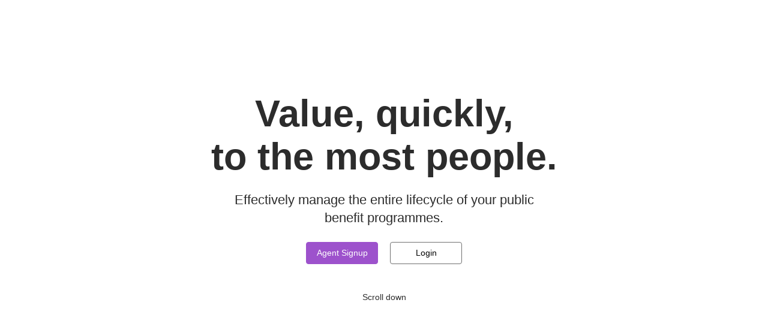

--- FILE ---
content_type: text/html
request_url: https://plax.ng/web-nomination/7/34/01
body_size: 778
content:
<!doctype html>
<html lang="en">
  <head>
      <meta charset="utf-8">
      <meta name="viewport" content="width=device-width, initial-scale=1">
      <title>PlaX</title>
      <base href="/">

      <link rel="icon" id="favicon" type="image/png" href="assets/img/plax-app-icon.png">

      <!-- google fonts -->
      <link href="https://fonts.googleapis.com/css2?family=Comic+Neue:wght@300;400;700&display=swap" rel="stylesheet">
      <script>
        const favicon = document.getElementById('favicon');
        function isPlaxSite() {
          const domain = window.location.hostname;
          if(domain.includes('plax.ng')) {
            return true;
          } else {
            return false;
          }
        }
        if(isPlaxSite()) {
          document.title = 'Plax';
        } else {
          document.title = 'Household Fund';
          favicon.setAttribute('href', './assets/img/visitor-logo.png');
        }
      </script>

  <link rel="stylesheet" href="styles.7c66d32d6d9e8e219e3c.css"></head>
  <body>
    <app-root></app-root>
  <script src="runtime-es2015.b1bde5173715784f1236.js" type="module"></script><script src="runtime-es5.b1bde5173715784f1236.js" nomodule defer></script><script src="polyfills-es5.482142119893ccbc5ba5.js" nomodule defer></script><script src="polyfills-es2015.6ed3f27305ecf39651e2.js" type="module"></script><script src="scripts.b7072735e544c4bbef47.js" defer></script><script src="main-es2015.9453bbbe62e32b664763.js" type="module"></script><script src="main-es5.9453bbbe62e32b664763.js" nomodule defer></script></body>
  <script src="https://maps.googleapis.com/maps/api/js?key=AIzaSyCKBALjP4Tabwg68__IH6BVCcvfYyq-Xq8">

    document.body.addEventListener('mouseup', (e) => {
  e.preventDefault();
});

document.body.addEventListener('mousdown', (e) => {
    e.preventDefault();
});

  </script>
</html>


--- FILE ---
content_type: text/css
request_url: https://plax.ng/styles.7c66d32d6d9e8e219e3c.css
body_size: 76608
content:
@charset "UTF-8";
/*!
 * Bootstrap v4.3.1 (https://getbootstrap.com/)
 * Copyright 2011-2019 The Bootstrap Authors
 * Copyright 2011-2019 Twitter, Inc.
 * Licensed under MIT (https://github.com/twbs/bootstrap/blob/master/LICENSE)
 */:root{--blue:#007bff;--indigo:#6610f2;--purple:#6f42c1;--pink:#e83e8c;--red:#dc3545;--orange:#fd7e14;--yellow:#ffc107;--green:#28a745;--teal:#20c997;--cyan:#17a2b8;--white:#fff;--gray:#6c757d;--gray-dark:#343a40;--primary:#007bff;--secondary:#6c757d;--success:#28a745;--info:#17a2b8;--warning:#ffc107;--danger:#dc3545;--light:#f8f9fa;--dark:#343a40;--breakpoint-xs:0;--breakpoint-sm:576px;--breakpoint-md:768px;--breakpoint-lg:992px;--breakpoint-xl:1200px;--font-family-sans-serif:-apple-system,BlinkMacSystemFont,"Segoe UI",Roboto,"Helvetica Neue",Arial,"Noto Sans",sans-serif,"Apple Color Emoji","Segoe UI Emoji","Segoe UI Symbol","Noto Color Emoji";--font-family-monospace:SFMono-Regular,Menlo,Monaco,Consolas,"Liberation Mono","Courier New",monospace}*,:after,:before{box-sizing:border-box}html{font-family:sans-serif;line-height:1.15;-webkit-text-size-adjust:100%;-webkit-tap-highlight-color:rgba(0,0,0,0)}article,aside,figcaption,figure,footer,header,hgroup,main,nav,section{display:block}body{margin:0;font-family:-apple-system,BlinkMacSystemFont,Segoe UI,Roboto,Helvetica Neue,Arial,Noto Sans,sans-serif,Apple Color Emoji,Segoe UI Emoji,Segoe UI Symbol,Noto Color Emoji;font-size:1rem;font-weight:400;line-height:1.5;color:#212529;text-align:left;background-color:#fff}[tabindex="-1"]:focus{outline:0!important}hr{box-sizing:content-box;height:0;overflow:visible}h1,h2,h3,h4,h5,h6{margin-top:0;margin-bottom:.5rem}p{margin-top:0;margin-bottom:1rem}abbr[data-original-title],abbr[title]{text-decoration:underline;-webkit-text-decoration:underline dotted;text-decoration:underline dotted;cursor:help;border-bottom:0;-webkit-text-decoration-skip-ink:none;text-decoration-skip-ink:none}address{font-style:normal;line-height:inherit}address,dl,ol,ul{margin-bottom:1rem}dl,ol,ul{margin-top:0}ol ol,ol ul,ul ol,ul ul{margin-bottom:0}dt{font-weight:700}dd{margin-bottom:.5rem;margin-left:0}blockquote{margin:0 0 1rem}b,strong{font-weight:bolder}small{font-size:80%}sub,sup{position:relative;font-size:75%;line-height:0;vertical-align:baseline}sub{bottom:-.25em}sup{top:-.5em}a{color:#007bff;text-decoration:none;background-color:transparent}a:hover{color:#0056b3;text-decoration:underline}a:not([href]):not([tabindex]),a:not([href]):not([tabindex]):focus,a:not([href]):not([tabindex]):hover{color:inherit;text-decoration:none}a:not([href]):not([tabindex]):focus{outline:0}code,kbd,pre,samp{font-family:SFMono-Regular,Menlo,Monaco,Consolas,Liberation Mono,Courier New,monospace;font-size:1em}pre{margin-top:0;margin-bottom:1rem;overflow:auto}figure{margin:0 0 1rem}img{border-style:none}img,svg{vertical-align:middle}svg{overflow:hidden}table{border-collapse:collapse}caption{padding-top:.75rem;padding-bottom:.75rem;color:#6c757d;text-align:left;caption-side:bottom}th{text-align:inherit}label{display:inline-block;margin-bottom:.5rem}button{border-radius:0}button:focus{outline:1px dotted;outline:5px auto -webkit-focus-ring-color}button,input,optgroup,select,textarea{margin:0;font-family:inherit;font-size:inherit;line-height:inherit}button,input{overflow:visible}button,select{text-transform:none}select{word-wrap:normal}[type=button],[type=reset],[type=submit],button{-webkit-appearance:button}[type=button]:not(:disabled),[type=reset]:not(:disabled),[type=submit]:not(:disabled),button:not(:disabled){cursor:pointer}[type=button]::-moz-focus-inner,[type=reset]::-moz-focus-inner,[type=submit]::-moz-focus-inner,button::-moz-focus-inner{padding:0;border-style:none}input[type=date],input[type=datetime-local],input[type=month],input[type=time]{-webkit-appearance:listbox}textarea{overflow:auto;resize:vertical}fieldset{min-width:0;padding:0;margin:0;border:0}legend{display:block;width:100%;max-width:100%;padding:0;margin-bottom:.5rem;font-size:1.5rem;line-height:inherit;color:inherit;white-space:normal}progress{vertical-align:baseline}[type=number]::-webkit-inner-spin-button,[type=number]::-webkit-outer-spin-button{height:auto}[type=search]{outline-offset:-2px;-webkit-appearance:none}[type=search]::-webkit-search-decoration{-webkit-appearance:none}::-webkit-file-upload-button{font:inherit;-webkit-appearance:button}output{display:inline-block}summary{display:list-item;cursor:pointer}template{display:none}[hidden]{display:none!important}.h1,.h2,.h3,.h4,.h5,.h6,h1,h2,h3,h4,h5,h6{margin-bottom:.5rem;font-weight:500;line-height:1.2}.h1,h1{font-size:2.5rem}.h2,h2{font-size:2rem}.h3,h3{font-size:1.75rem}.h4,h4{font-size:1.5rem}.h5,h5{font-size:1.25rem}.h6,h6{font-size:1rem}.lead{font-size:1.25rem;font-weight:300}.display-1{font-size:6rem}.display-1,.display-2{font-weight:300;line-height:1.2}.display-2{font-size:5.5rem}.display-3{font-size:4.5rem}.display-3,.display-4{font-weight:300;line-height:1.2}.display-4{font-size:3.5rem}hr{margin-top:1rem;margin-bottom:1rem;border:0;border-top:1px solid rgba(0,0,0,.1)}.small,small{font-size:80%;font-weight:400}.mark,mark{padding:.2em;background-color:#fcf8e3}.list-inline,.list-unstyled{padding-left:0;list-style:none}.list-inline-item{display:inline-block}.list-inline-item:not(:last-child){margin-right:.5rem}.initialism{font-size:90%;text-transform:uppercase}.blockquote{margin-bottom:1rem;font-size:1.25rem}.blockquote-footer{display:block;font-size:80%;color:#6c757d}.blockquote-footer:before{content:"— "}.img-fluid,.img-thumbnail{max-width:100%;height:auto}.img-thumbnail{padding:.25rem;background-color:#fff;border:1px solid #dee2e6;border-radius:.25rem}.figure{display:inline-block}.figure-img{margin-bottom:.5rem;line-height:1}.figure-caption{font-size:90%;color:#6c757d}code{font-size:87.5%;color:#e83e8c;word-break:break-word}a>code{color:inherit}kbd{padding:.2rem .4rem;font-size:87.5%;color:#fff;background-color:#212529;border-radius:.2rem}kbd kbd{padding:0;font-size:100%;font-weight:700}pre{display:block;font-size:87.5%;color:#212529}pre code{font-size:inherit;color:inherit;word-break:normal}.pre-scrollable{max-height:340px;overflow-y:scroll}.container{width:100%;padding-right:15px;padding-left:15px;margin-right:auto;margin-left:auto}@media (min-width:576px){.container{max-width:540px}}@media (min-width:768px){.container{max-width:720px}}@media (min-width:992px){.container{max-width:960px}}@media (min-width:1200px){.container{max-width:1140px}}.container-fluid{width:100%;padding-right:15px;padding-left:15px;margin-right:auto;margin-left:auto}.row{display:flex;flex-wrap:wrap;margin-right:-15px;margin-left:-15px}.no-gutters{margin-right:0;margin-left:0}.no-gutters>.col,.no-gutters>[class*=col-]{padding-right:0;padding-left:0}.col,.col-1,.col-2,.col-3,.col-4,.col-5,.col-6,.col-7,.col-8,.col-9,.col-10,.col-11,.col-12,.col-auto,.col-lg,.col-lg-1,.col-lg-2,.col-lg-3,.col-lg-4,.col-lg-5,.col-lg-6,.col-lg-7,.col-lg-8,.col-lg-9,.col-lg-10,.col-lg-11,.col-lg-12,.col-lg-auto,.col-md,.col-md-1,.col-md-2,.col-md-3,.col-md-4,.col-md-5,.col-md-6,.col-md-7,.col-md-8,.col-md-9,.col-md-10,.col-md-11,.col-md-12,.col-md-auto,.col-sm,.col-sm-1,.col-sm-2,.col-sm-3,.col-sm-4,.col-sm-5,.col-sm-6,.col-sm-7,.col-sm-8,.col-sm-9,.col-sm-10,.col-sm-11,.col-sm-12,.col-sm-auto,.col-xl,.col-xl-1,.col-xl-2,.col-xl-3,.col-xl-4,.col-xl-5,.col-xl-6,.col-xl-7,.col-xl-8,.col-xl-9,.col-xl-10,.col-xl-11,.col-xl-12,.col-xl-auto{position:relative;width:100%;padding-right:15px;padding-left:15px}.col{flex-basis:0;flex-grow:1;max-width:100%}.col-auto{flex:0 0 auto;width:auto;max-width:100%}.col-1{flex:0 0 8.3333333333%;max-width:8.3333333333%}.col-2{flex:0 0 16.6666666667%;max-width:16.6666666667%}.col-3{flex:0 0 25%;max-width:25%}.col-4{flex:0 0 33.3333333333%;max-width:33.3333333333%}.col-5{flex:0 0 41.6666666667%;max-width:41.6666666667%}.col-6{flex:0 0 50%;max-width:50%}.col-7{flex:0 0 58.3333333333%;max-width:58.3333333333%}.col-8{flex:0 0 66.6666666667%;max-width:66.6666666667%}.col-9{flex:0 0 75%;max-width:75%}.col-10{flex:0 0 83.3333333333%;max-width:83.3333333333%}.col-11{flex:0 0 91.6666666667%;max-width:91.6666666667%}.col-12{flex:0 0 100%;max-width:100%}.order-first{order:-1}.order-last{order:13}.order-0{order:0}.order-1{order:1}.order-2{order:2}.order-3{order:3}.order-4{order:4}.order-5{order:5}.order-6{order:6}.order-7{order:7}.order-8{order:8}.order-9{order:9}.order-10{order:10}.order-11{order:11}.order-12{order:12}.offset-1{margin-left:8.3333333333%}.offset-2{margin-left:16.6666666667%}.offset-3{margin-left:25%}.offset-4{margin-left:33.3333333333%}.offset-5{margin-left:41.6666666667%}.offset-6{margin-left:50%}.offset-7{margin-left:58.3333333333%}.offset-8{margin-left:66.6666666667%}.offset-9{margin-left:75%}.offset-10{margin-left:83.3333333333%}.offset-11{margin-left:91.6666666667%}@media (min-width:576px){.col-sm{flex-basis:0;flex-grow:1;max-width:100%}.col-sm-auto{flex:0 0 auto;width:auto;max-width:100%}.col-sm-1{flex:0 0 8.3333333333%;max-width:8.3333333333%}.col-sm-2{flex:0 0 16.6666666667%;max-width:16.6666666667%}.col-sm-3{flex:0 0 25%;max-width:25%}.col-sm-4{flex:0 0 33.3333333333%;max-width:33.3333333333%}.col-sm-5{flex:0 0 41.6666666667%;max-width:41.6666666667%}.col-sm-6{flex:0 0 50%;max-width:50%}.col-sm-7{flex:0 0 58.3333333333%;max-width:58.3333333333%}.col-sm-8{flex:0 0 66.6666666667%;max-width:66.6666666667%}.col-sm-9{flex:0 0 75%;max-width:75%}.col-sm-10{flex:0 0 83.3333333333%;max-width:83.3333333333%}.col-sm-11{flex:0 0 91.6666666667%;max-width:91.6666666667%}.col-sm-12{flex:0 0 100%;max-width:100%}.order-sm-first{order:-1}.order-sm-last{order:13}.order-sm-0{order:0}.order-sm-1{order:1}.order-sm-2{order:2}.order-sm-3{order:3}.order-sm-4{order:4}.order-sm-5{order:5}.order-sm-6{order:6}.order-sm-7{order:7}.order-sm-8{order:8}.order-sm-9{order:9}.order-sm-10{order:10}.order-sm-11{order:11}.order-sm-12{order:12}.offset-sm-0{margin-left:0}.offset-sm-1{margin-left:8.3333333333%}.offset-sm-2{margin-left:16.6666666667%}.offset-sm-3{margin-left:25%}.offset-sm-4{margin-left:33.3333333333%}.offset-sm-5{margin-left:41.6666666667%}.offset-sm-6{margin-left:50%}.offset-sm-7{margin-left:58.3333333333%}.offset-sm-8{margin-left:66.6666666667%}.offset-sm-9{margin-left:75%}.offset-sm-10{margin-left:83.3333333333%}.offset-sm-11{margin-left:91.6666666667%}}@media (min-width:768px){.col-md{flex-basis:0;flex-grow:1;max-width:100%}.col-md-auto{flex:0 0 auto;width:auto;max-width:100%}.col-md-1{flex:0 0 8.3333333333%;max-width:8.3333333333%}.col-md-2{flex:0 0 16.6666666667%;max-width:16.6666666667%}.col-md-3{flex:0 0 25%;max-width:25%}.col-md-4{flex:0 0 33.3333333333%;max-width:33.3333333333%}.col-md-5{flex:0 0 41.6666666667%;max-width:41.6666666667%}.col-md-6{flex:0 0 50%;max-width:50%}.col-md-7{flex:0 0 58.3333333333%;max-width:58.3333333333%}.col-md-8{flex:0 0 66.6666666667%;max-width:66.6666666667%}.col-md-9{flex:0 0 75%;max-width:75%}.col-md-10{flex:0 0 83.3333333333%;max-width:83.3333333333%}.col-md-11{flex:0 0 91.6666666667%;max-width:91.6666666667%}.col-md-12{flex:0 0 100%;max-width:100%}.order-md-first{order:-1}.order-md-last{order:13}.order-md-0{order:0}.order-md-1{order:1}.order-md-2{order:2}.order-md-3{order:3}.order-md-4{order:4}.order-md-5{order:5}.order-md-6{order:6}.order-md-7{order:7}.order-md-8{order:8}.order-md-9{order:9}.order-md-10{order:10}.order-md-11{order:11}.order-md-12{order:12}.offset-md-0{margin-left:0}.offset-md-1{margin-left:8.3333333333%}.offset-md-2{margin-left:16.6666666667%}.offset-md-3{margin-left:25%}.offset-md-4{margin-left:33.3333333333%}.offset-md-5{margin-left:41.6666666667%}.offset-md-6{margin-left:50%}.offset-md-7{margin-left:58.3333333333%}.offset-md-8{margin-left:66.6666666667%}.offset-md-9{margin-left:75%}.offset-md-10{margin-left:83.3333333333%}.offset-md-11{margin-left:91.6666666667%}}@media (min-width:992px){.col-lg{flex-basis:0;flex-grow:1;max-width:100%}.col-lg-auto{flex:0 0 auto;width:auto;max-width:100%}.col-lg-1{flex:0 0 8.3333333333%;max-width:8.3333333333%}.col-lg-2{flex:0 0 16.6666666667%;max-width:16.6666666667%}.col-lg-3{flex:0 0 25%;max-width:25%}.col-lg-4{flex:0 0 33.3333333333%;max-width:33.3333333333%}.col-lg-5{flex:0 0 41.6666666667%;max-width:41.6666666667%}.col-lg-6{flex:0 0 50%;max-width:50%}.col-lg-7{flex:0 0 58.3333333333%;max-width:58.3333333333%}.col-lg-8{flex:0 0 66.6666666667%;max-width:66.6666666667%}.col-lg-9{flex:0 0 75%;max-width:75%}.col-lg-10{flex:0 0 83.3333333333%;max-width:83.3333333333%}.col-lg-11{flex:0 0 91.6666666667%;max-width:91.6666666667%}.col-lg-12{flex:0 0 100%;max-width:100%}.order-lg-first{order:-1}.order-lg-last{order:13}.order-lg-0{order:0}.order-lg-1{order:1}.order-lg-2{order:2}.order-lg-3{order:3}.order-lg-4{order:4}.order-lg-5{order:5}.order-lg-6{order:6}.order-lg-7{order:7}.order-lg-8{order:8}.order-lg-9{order:9}.order-lg-10{order:10}.order-lg-11{order:11}.order-lg-12{order:12}.offset-lg-0{margin-left:0}.offset-lg-1{margin-left:8.3333333333%}.offset-lg-2{margin-left:16.6666666667%}.offset-lg-3{margin-left:25%}.offset-lg-4{margin-left:33.3333333333%}.offset-lg-5{margin-left:41.6666666667%}.offset-lg-6{margin-left:50%}.offset-lg-7{margin-left:58.3333333333%}.offset-lg-8{margin-left:66.6666666667%}.offset-lg-9{margin-left:75%}.offset-lg-10{margin-left:83.3333333333%}.offset-lg-11{margin-left:91.6666666667%}}@media (min-width:1200px){.col-xl{flex-basis:0;flex-grow:1;max-width:100%}.col-xl-auto{flex:0 0 auto;width:auto;max-width:100%}.col-xl-1{flex:0 0 8.3333333333%;max-width:8.3333333333%}.col-xl-2{flex:0 0 16.6666666667%;max-width:16.6666666667%}.col-xl-3{flex:0 0 25%;max-width:25%}.col-xl-4{flex:0 0 33.3333333333%;max-width:33.3333333333%}.col-xl-5{flex:0 0 41.6666666667%;max-width:41.6666666667%}.col-xl-6{flex:0 0 50%;max-width:50%}.col-xl-7{flex:0 0 58.3333333333%;max-width:58.3333333333%}.col-xl-8{flex:0 0 66.6666666667%;max-width:66.6666666667%}.col-xl-9{flex:0 0 75%;max-width:75%}.col-xl-10{flex:0 0 83.3333333333%;max-width:83.3333333333%}.col-xl-11{flex:0 0 91.6666666667%;max-width:91.6666666667%}.col-xl-12{flex:0 0 100%;max-width:100%}.order-xl-first{order:-1}.order-xl-last{order:13}.order-xl-0{order:0}.order-xl-1{order:1}.order-xl-2{order:2}.order-xl-3{order:3}.order-xl-4{order:4}.order-xl-5{order:5}.order-xl-6{order:6}.order-xl-7{order:7}.order-xl-8{order:8}.order-xl-9{order:9}.order-xl-10{order:10}.order-xl-11{order:11}.order-xl-12{order:12}.offset-xl-0{margin-left:0}.offset-xl-1{margin-left:8.3333333333%}.offset-xl-2{margin-left:16.6666666667%}.offset-xl-3{margin-left:25%}.offset-xl-4{margin-left:33.3333333333%}.offset-xl-5{margin-left:41.6666666667%}.offset-xl-6{margin-left:50%}.offset-xl-7{margin-left:58.3333333333%}.offset-xl-8{margin-left:66.6666666667%}.offset-xl-9{margin-left:75%}.offset-xl-10{margin-left:83.3333333333%}.offset-xl-11{margin-left:91.6666666667%}}.table{width:100%;margin-bottom:1rem;color:#212529}.table td,.table th{padding:.75rem;vertical-align:top;border-top:1px solid #dee2e6}.table thead th{vertical-align:bottom;border-bottom:2px solid #dee2e6}.table tbody+tbody{border-top:2px solid #dee2e6}.table-sm td,.table-sm th{padding:.3rem}.table-bordered,.table-bordered td,.table-bordered th{border:1px solid #dee2e6}.table-bordered thead td,.table-bordered thead th{border-bottom-width:2px}.table-borderless tbody+tbody,.table-borderless td,.table-borderless th,.table-borderless thead th{border:0}.table-striped tbody tr:nth-of-type(odd){background-color:rgba(0,0,0,.05)}.table-hover tbody tr:hover{color:#212529;background-color:rgba(0,0,0,.075)}.table-primary,.table-primary>td,.table-primary>th{background-color:#b8daff}.table-primary tbody+tbody,.table-primary td,.table-primary th,.table-primary thead th{border-color:#7abaff}.table-hover .table-primary:hover,.table-hover .table-primary:hover>td,.table-hover .table-primary:hover>th{background-color:#9fcdff}.table-secondary,.table-secondary>td,.table-secondary>th{background-color:#d6d8db}.table-secondary tbody+tbody,.table-secondary td,.table-secondary th,.table-secondary thead th{border-color:#b3b7bb}.table-hover .table-secondary:hover,.table-hover .table-secondary:hover>td,.table-hover .table-secondary:hover>th{background-color:#c8cbcf}.table-success,.table-success>td,.table-success>th{background-color:#c3e6cb}.table-success tbody+tbody,.table-success td,.table-success th,.table-success thead th{border-color:#8fd19e}.table-hover .table-success:hover,.table-hover .table-success:hover>td,.table-hover .table-success:hover>th{background-color:#b1dfbb}.table-info,.table-info>td,.table-info>th{background-color:#bee5eb}.table-info tbody+tbody,.table-info td,.table-info th,.table-info thead th{border-color:#86cfda}.table-hover .table-info:hover,.table-hover .table-info:hover>td,.table-hover .table-info:hover>th{background-color:#abdde5}.table-warning,.table-warning>td,.table-warning>th{background-color:#ffeeba}.table-warning tbody+tbody,.table-warning td,.table-warning th,.table-warning thead th{border-color:#ffdf7e}.table-hover .table-warning:hover,.table-hover .table-warning:hover>td,.table-hover .table-warning:hover>th{background-color:#ffe8a1}.table-danger,.table-danger>td,.table-danger>th{background-color:#f5c6cb}.table-danger tbody+tbody,.table-danger td,.table-danger th,.table-danger thead th{border-color:#ed969e}.table-hover .table-danger:hover,.table-hover .table-danger:hover>td,.table-hover .table-danger:hover>th{background-color:#f1b0b7}.table-light,.table-light>td,.table-light>th{background-color:#fdfdfe}.table-light tbody+tbody,.table-light td,.table-light th,.table-light thead th{border-color:#fbfcfc}.table-hover .table-light:hover,.table-hover .table-light:hover>td,.table-hover .table-light:hover>th{background-color:#ececf6}.table-dark,.table-dark>td,.table-dark>th{background-color:#c6c8ca}.table-dark tbody+tbody,.table-dark td,.table-dark th,.table-dark thead th{border-color:#95999c}.table-hover .table-dark:hover,.table-hover .table-dark:hover>td,.table-hover .table-dark:hover>th{background-color:#b9bbbe}.table-active,.table-active>td,.table-active>th,.table-hover .table-active:hover,.table-hover .table-active:hover>td,.table-hover .table-active:hover>th{background-color:rgba(0,0,0,.075)}.table .thead-dark th{color:#fff;background-color:#343a40;border-color:#454d55}.table .thead-light th{color:#495057;background-color:#e9ecef;border-color:#dee2e6}.table-dark{color:#fff;background-color:#343a40}.table-dark td,.table-dark th,.table-dark thead th{border-color:#454d55}.table-dark.table-bordered{border:0}.table-dark.table-striped tbody tr:nth-of-type(odd){background-color:hsla(0,0%,100%,.05)}.table-dark.table-hover tbody tr:hover{color:#fff;background-color:hsla(0,0%,100%,.075)}@media (max-width:575.98px){.table-responsive-sm{display:block;width:100%;overflow-x:auto;-webkit-overflow-scrolling:touch}.table-responsive-sm>.table-bordered{border:0}}@media (max-width:767.98px){.table-responsive-md{display:block;width:100%;overflow-x:auto;-webkit-overflow-scrolling:touch}.table-responsive-md>.table-bordered{border:0}}@media (max-width:991.98px){.table-responsive-lg{display:block;width:100%;overflow-x:auto;-webkit-overflow-scrolling:touch}.table-responsive-lg>.table-bordered{border:0}}@media (max-width:1199.98px){.table-responsive-xl{display:block;width:100%;overflow-x:auto;-webkit-overflow-scrolling:touch}.table-responsive-xl>.table-bordered{border:0}}.table-responsive{display:block;width:100%;overflow-x:auto;-webkit-overflow-scrolling:touch}.table-responsive>.table-bordered{border:0}.form-control{display:block;width:100%;height:calc(1.5em + .75rem + 2px);padding:.375rem .75rem;font-size:1rem;font-weight:400;line-height:1.5;color:#495057;background-color:#fff;background-clip:padding-box;border:1px solid #ced4da;border-radius:.25rem;transition:border-color .15s ease-in-out,box-shadow .15s ease-in-out}@media (prefers-reduced-motion:reduce){.form-control{transition:none}}.form-control::-ms-expand{background-color:transparent;border:0}.form-control:focus{color:#495057;background-color:#fff;border-color:#80bdff;outline:0;box-shadow:0 0 0 .2rem rgba(0,123,255,.25)}.form-control::-moz-placeholder{color:#6c757d;opacity:1}.form-control::placeholder{color:#6c757d;opacity:1}.form-control:disabled,.form-control[readonly]{background-color:#e9ecef;opacity:1}select.form-control:focus::-ms-value{color:#495057;background-color:#fff}.form-control-file,.form-control-range{display:block;width:100%}.col-form-label{padding-top:calc(.375rem + 1px);padding-bottom:calc(.375rem + 1px);margin-bottom:0;font-size:inherit;line-height:1.5}.col-form-label-lg{padding-top:calc(.5rem + 1px);padding-bottom:calc(.5rem + 1px);font-size:1.25rem;line-height:1.5}.col-form-label-sm{padding-top:calc(.25rem + 1px);padding-bottom:calc(.25rem + 1px);font-size:.875rem;line-height:1.5}.form-control-plaintext{display:block;width:100%;padding-top:.375rem;padding-bottom:.375rem;margin-bottom:0;line-height:1.5;color:#212529;background-color:transparent;border:solid transparent;border-width:1px 0}.form-control-plaintext.form-control-lg,.form-control-plaintext.form-control-sm{padding-right:0;padding-left:0}.form-control-sm{height:calc(1.5em + .5rem + 2px);padding:.25rem .5rem;font-size:.875rem;line-height:1.5;border-radius:.2rem}.form-control-lg{height:calc(1.5em + 1rem + 2px);padding:.5rem 1rem;font-size:1.25rem;line-height:1.5;border-radius:.3rem}select.form-control[multiple],select.form-control[size],textarea.form-control{height:auto}.form-group{margin-bottom:1rem}.form-text{display:block;margin-top:.25rem}.form-row{display:flex;flex-wrap:wrap;margin-right:-5px;margin-left:-5px}.form-row>.col,.form-row>[class*=col-]{padding-right:5px;padding-left:5px}.form-check{position:relative;display:block;padding-left:1.25rem}.form-check-input{position:absolute;margin-top:.3rem;margin-left:-1.25rem}.form-check-input:disabled~.form-check-label{color:#6c757d}.form-check-label{margin-bottom:0}.form-check-inline{display:inline-flex;align-items:center;padding-left:0;margin-right:.75rem}.form-check-inline .form-check-input{position:static;margin-top:0;margin-right:.3125rem;margin-left:0}.valid-feedback{display:none;width:100%;margin-top:.25rem;font-size:80%;color:#28a745}.valid-tooltip{position:absolute;top:100%;z-index:5;display:none;max-width:100%;padding:.25rem .5rem;margin-top:.1rem;font-size:.875rem;line-height:1.5;color:#fff;background-color:rgba(40,167,69,.9);border-radius:.25rem}.form-control.is-valid,.was-validated .form-control:valid{border-color:#28a745;padding-right:calc(1.5em + .75rem);background-image:url("data:image/svg+xml;charset=utf-8,%3Csvg xmlns='http://www.w3.org/2000/svg' viewBox='0 0 8 8'%3E%3Cpath fill='%2328a745' d='M2.3 6.73L.6 4.53c-.4-1.04.46-1.4 1.1-.8l1.1 1.4 3.4-3.8c.6-.63 1.6-.27 1.2.7l-4 4.6c-.43.5-.8.4-1.1.1z'/%3E%3C/svg%3E");background-repeat:no-repeat;background-position:100% calc(.375em + .1875rem);background-size:calc(.75em + .375rem) calc(.75em + .375rem)}.form-control.is-valid:focus,.was-validated .form-control:valid:focus{border-color:#28a745;box-shadow:0 0 0 .2rem rgba(40,167,69,.25)}.form-control.is-valid~.valid-feedback,.form-control.is-valid~.valid-tooltip,.was-validated .form-control:valid~.valid-feedback,.was-validated .form-control:valid~.valid-tooltip{display:block}.was-validated textarea.form-control:valid,textarea.form-control.is-valid{padding-right:calc(1.5em + .75rem);background-position:top calc(.375em + .1875rem) right calc(.375em + .1875rem)}.custom-select.is-valid,.was-validated .custom-select:valid{border-color:#28a745;padding-right:calc(.75em + 2.3125rem);background:url("data:image/svg+xml;charset=utf-8,%3Csvg xmlns='http://www.w3.org/2000/svg' viewBox='0 0 4 5'%3E%3Cpath fill='%23343a40' d='M2 0L0 2h4zm0 5L0 3h4z'/%3E%3C/svg%3E") no-repeat right .75rem center/8px 10px,url("data:image/svg+xml;charset=utf-8,%3Csvg xmlns='http://www.w3.org/2000/svg' viewBox='0 0 8 8'%3E%3Cpath fill='%2328a745' d='M2.3 6.73L.6 4.53c-.4-1.04.46-1.4 1.1-.8l1.1 1.4 3.4-3.8c.6-.63 1.6-.27 1.2.7l-4 4.6c-.43.5-.8.4-1.1.1z'/%3E%3C/svg%3E") #fff no-repeat center right 1.75rem/calc(.75em + .375rem) calc(.75em + .375rem)}.custom-select.is-valid:focus,.was-validated .custom-select:valid:focus{border-color:#28a745;box-shadow:0 0 0 .2rem rgba(40,167,69,.25)}.custom-select.is-valid~.valid-feedback,.custom-select.is-valid~.valid-tooltip,.form-control-file.is-valid~.valid-feedback,.form-control-file.is-valid~.valid-tooltip,.was-validated .custom-select:valid~.valid-feedback,.was-validated .custom-select:valid~.valid-tooltip,.was-validated .form-control-file:valid~.valid-feedback,.was-validated .form-control-file:valid~.valid-tooltip{display:block}.form-check-input.is-valid~.form-check-label,.was-validated .form-check-input:valid~.form-check-label{color:#28a745}.form-check-input.is-valid~.valid-feedback,.form-check-input.is-valid~.valid-tooltip,.was-validated .form-check-input:valid~.valid-feedback,.was-validated .form-check-input:valid~.valid-tooltip{display:block}.custom-control-input.is-valid~.custom-control-label,.was-validated .custom-control-input:valid~.custom-control-label{color:#28a745}.custom-control-input.is-valid~.custom-control-label:before,.was-validated .custom-control-input:valid~.custom-control-label:before{border-color:#28a745}.custom-control-input.is-valid~.valid-feedback,.custom-control-input.is-valid~.valid-tooltip,.was-validated .custom-control-input:valid~.valid-feedback,.was-validated .custom-control-input:valid~.valid-tooltip{display:block}.custom-control-input.is-valid:checked~.custom-control-label:before,.was-validated .custom-control-input:valid:checked~.custom-control-label:before{border-color:#34ce57;background-color:#34ce57}.custom-control-input.is-valid:focus~.custom-control-label:before,.was-validated .custom-control-input:valid:focus~.custom-control-label:before{box-shadow:0 0 0 .2rem rgba(40,167,69,.25)}.custom-control-input.is-valid:focus:not(:checked)~.custom-control-label:before,.custom-file-input.is-valid~.custom-file-label,.was-validated .custom-control-input:valid:focus:not(:checked)~.custom-control-label:before,.was-validated .custom-file-input:valid~.custom-file-label{border-color:#28a745}.custom-file-input.is-valid~.valid-feedback,.custom-file-input.is-valid~.valid-tooltip,.was-validated .custom-file-input:valid~.valid-feedback,.was-validated .custom-file-input:valid~.valid-tooltip{display:block}.custom-file-input.is-valid:focus~.custom-file-label,.was-validated .custom-file-input:valid:focus~.custom-file-label{border-color:#28a745;box-shadow:0 0 0 .2rem rgba(40,167,69,.25)}.invalid-feedback{display:none;width:100%;margin-top:.25rem;font-size:80%;color:#dc3545}.invalid-tooltip{position:absolute;top:100%;z-index:5;display:none;max-width:100%;padding:.25rem .5rem;margin-top:.1rem;font-size:.875rem;line-height:1.5;color:#fff;background-color:rgba(220,53,69,.9);border-radius:.25rem}.form-control.is-invalid,.was-validated .form-control:invalid{border-color:#dc3545;padding-right:calc(1.5em + .75rem);background-image:url("data:image/svg+xml;charset=utf-8,%3Csvg xmlns='http://www.w3.org/2000/svg' fill='%23dc3545' viewBox='-2 -2 7 7'%3E%3Cpath stroke='%23dc3545' d='M0 0l3 3m0-3L0 3'/%3E%3Ccircle r='.5'/%3E%3Ccircle cx='3' r='.5'/%3E%3Ccircle cy='3' r='.5'/%3E%3Ccircle cx='3' cy='3' r='.5'/%3E%3C/svg%3E");background-repeat:no-repeat;background-position:100% calc(.375em + .1875rem);background-size:calc(.75em + .375rem) calc(.75em + .375rem)}.form-control.is-invalid:focus,.was-validated .form-control:invalid:focus{border-color:#dc3545;box-shadow:0 0 0 .2rem rgba(220,53,69,.25)}.form-control.is-invalid~.invalid-feedback,.form-control.is-invalid~.invalid-tooltip,.was-validated .form-control:invalid~.invalid-feedback,.was-validated .form-control:invalid~.invalid-tooltip{display:block}.was-validated textarea.form-control:invalid,textarea.form-control.is-invalid{padding-right:calc(1.5em + .75rem);background-position:top calc(.375em + .1875rem) right calc(.375em + .1875rem)}.custom-select.is-invalid,.was-validated .custom-select:invalid{border-color:#dc3545;padding-right:calc(.75em + 2.3125rem);background:url("data:image/svg+xml;charset=utf-8,%3Csvg xmlns='http://www.w3.org/2000/svg' viewBox='0 0 4 5'%3E%3Cpath fill='%23343a40' d='M2 0L0 2h4zm0 5L0 3h4z'/%3E%3C/svg%3E") no-repeat right .75rem center/8px 10px,url("data:image/svg+xml;charset=utf-8,%3Csvg xmlns='http://www.w3.org/2000/svg' fill='%23dc3545' viewBox='-2 -2 7 7'%3E%3Cpath stroke='%23dc3545' d='M0 0l3 3m0-3L0 3'/%3E%3Ccircle r='.5'/%3E%3Ccircle cx='3' r='.5'/%3E%3Ccircle cy='3' r='.5'/%3E%3Ccircle cx='3' cy='3' r='.5'/%3E%3C/svg%3E") #fff no-repeat center right 1.75rem/calc(.75em + .375rem) calc(.75em + .375rem)}.custom-select.is-invalid:focus,.was-validated .custom-select:invalid:focus{border-color:#dc3545;box-shadow:0 0 0 .2rem rgba(220,53,69,.25)}.custom-select.is-invalid~.invalid-feedback,.custom-select.is-invalid~.invalid-tooltip,.form-control-file.is-invalid~.invalid-feedback,.form-control-file.is-invalid~.invalid-tooltip,.was-validated .custom-select:invalid~.invalid-feedback,.was-validated .custom-select:invalid~.invalid-tooltip,.was-validated .form-control-file:invalid~.invalid-feedback,.was-validated .form-control-file:invalid~.invalid-tooltip{display:block}.form-check-input.is-invalid~.form-check-label,.was-validated .form-check-input:invalid~.form-check-label{color:#dc3545}.form-check-input.is-invalid~.invalid-feedback,.form-check-input.is-invalid~.invalid-tooltip,.was-validated .form-check-input:invalid~.invalid-feedback,.was-validated .form-check-input:invalid~.invalid-tooltip{display:block}.custom-control-input.is-invalid~.custom-control-label,.was-validated .custom-control-input:invalid~.custom-control-label{color:#dc3545}.custom-control-input.is-invalid~.custom-control-label:before,.was-validated .custom-control-input:invalid~.custom-control-label:before{border-color:#dc3545}.custom-control-input.is-invalid~.invalid-feedback,.custom-control-input.is-invalid~.invalid-tooltip,.was-validated .custom-control-input:invalid~.invalid-feedback,.was-validated .custom-control-input:invalid~.invalid-tooltip{display:block}.custom-control-input.is-invalid:checked~.custom-control-label:before,.was-validated .custom-control-input:invalid:checked~.custom-control-label:before{border-color:#e4606d;background-color:#e4606d}.custom-control-input.is-invalid:focus~.custom-control-label:before,.was-validated .custom-control-input:invalid:focus~.custom-control-label:before{box-shadow:0 0 0 .2rem rgba(220,53,69,.25)}.custom-control-input.is-invalid:focus:not(:checked)~.custom-control-label:before,.custom-file-input.is-invalid~.custom-file-label,.was-validated .custom-control-input:invalid:focus:not(:checked)~.custom-control-label:before,.was-validated .custom-file-input:invalid~.custom-file-label{border-color:#dc3545}.custom-file-input.is-invalid~.invalid-feedback,.custom-file-input.is-invalid~.invalid-tooltip,.was-validated .custom-file-input:invalid~.invalid-feedback,.was-validated .custom-file-input:invalid~.invalid-tooltip{display:block}.custom-file-input.is-invalid:focus~.custom-file-label,.was-validated .custom-file-input:invalid:focus~.custom-file-label{border-color:#dc3545;box-shadow:0 0 0 .2rem rgba(220,53,69,.25)}.form-inline{display:flex;flex-flow:row wrap;align-items:center}.form-inline .form-check{width:100%}@media (min-width:576px){.form-inline label{justify-content:center}.form-inline .form-group,.form-inline label{display:flex;align-items:center;margin-bottom:0}.form-inline .form-group{flex:0 0 auto;flex-flow:row wrap}.form-inline .form-control{display:inline-block;width:auto;vertical-align:middle}.form-inline .form-control-plaintext{display:inline-block}.form-inline .custom-select,.form-inline .input-group{width:auto}.form-inline .form-check{display:flex;align-items:center;justify-content:center;width:auto;padding-left:0}.form-inline .form-check-input{position:relative;flex-shrink:0;margin-top:0;margin-right:.25rem;margin-left:0}.form-inline .custom-control{align-items:center;justify-content:center}.form-inline .custom-control-label{margin-bottom:0}}.btn{display:inline-block;font-weight:400;color:#212529;text-align:center;vertical-align:middle;-webkit-user-select:none;-moz-user-select:none;user-select:none;background-color:transparent;border:1px solid transparent;padding:.375rem .75rem;font-size:1rem;line-height:1.5;border-radius:.25rem;transition:color .15s ease-in-out,background-color .15s ease-in-out,border-color .15s ease-in-out,box-shadow .15s ease-in-out}@media (prefers-reduced-motion:reduce){.btn{transition:none}}.btn:hover{color:#212529;text-decoration:none}.btn.focus,.btn:focus{outline:0;box-shadow:0 0 0 .2rem rgba(0,123,255,.25)}.btn.disabled,.btn:disabled{opacity:.65}a.btn.disabled,fieldset:disabled a.btn{pointer-events:none}.btn-primary{background-color:#007bff;border-color:#007bff}.btn-primary:hover{color:#fff;background-color:#0069d9;border-color:#0062cc}.btn-primary.focus,.btn-primary:focus{box-shadow:0 0 0 .2rem rgba(38,143,255,.5)}.btn-primary.disabled,.btn-primary:disabled{color:#fff;background-color:#007bff;border-color:#007bff}.btn-primary:not(:disabled):not(.disabled).active,.btn-primary:not(:disabled):not(.disabled):active,.show>.btn-primary.dropdown-toggle{color:#fff;background-color:#0062cc;border-color:#005cbf}.btn-primary:not(:disabled):not(.disabled).active:focus,.btn-primary:not(:disabled):not(.disabled):active:focus,.show>.btn-primary.dropdown-toggle:focus{box-shadow:0 0 0 .2rem rgba(38,143,255,.5)}.btn-secondary{color:#fff;background-color:#6c757d;border-color:#6c757d}.btn-secondary:hover{color:#fff;background-color:#5a6268;border-color:#545b62}.btn-secondary.focus,.btn-secondary:focus{box-shadow:0 0 0 .2rem rgba(130,138,145,.5)}.btn-secondary.disabled,.btn-secondary:disabled{color:#fff;background-color:#6c757d;border-color:#6c757d}.btn-secondary:not(:disabled):not(.disabled).active,.btn-secondary:not(:disabled):not(.disabled):active,.show>.btn-secondary.dropdown-toggle{color:#fff;background-color:#545b62;border-color:#4e555b}.btn-secondary:not(:disabled):not(.disabled).active:focus,.btn-secondary:not(:disabled):not(.disabled):active:focus,.show>.btn-secondary.dropdown-toggle:focus{box-shadow:0 0 0 .2rem rgba(130,138,145,.5)}.btn-success{background-color:#28a745;border-color:#28a745}.btn-success:hover{color:#fff;background-color:#218838;border-color:#1e7e34}.btn-success.focus,.btn-success:focus{box-shadow:0 0 0 .2rem rgba(72,180,97,.5)}.btn-success.disabled,.btn-success:disabled{color:#fff;background-color:#28a745;border-color:#28a745}.btn-success:not(:disabled):not(.disabled).active,.btn-success:not(:disabled):not(.disabled):active,.show>.btn-success.dropdown-toggle{color:#fff;background-color:#1e7e34;border-color:#1c7430}.btn-success:not(:disabled):not(.disabled).active:focus,.btn-success:not(:disabled):not(.disabled):active:focus,.show>.btn-success.dropdown-toggle:focus{box-shadow:0 0 0 .2rem rgba(72,180,97,.5)}.btn-info{background-color:#17a2b8;border-color:#17a2b8}.btn-info:hover{color:#fff;background-color:#138496;border-color:#117a8b}.btn-info.focus,.btn-info:focus{box-shadow:0 0 0 .2rem rgba(58,176,195,.5)}.btn-info.disabled,.btn-info:disabled{color:#fff;background-color:#17a2b8;border-color:#17a2b8}.btn-info:not(:disabled):not(.disabled).active,.btn-info:not(:disabled):not(.disabled):active,.show>.btn-info.dropdown-toggle{color:#fff;background-color:#117a8b;border-color:#10707f}.btn-info:not(:disabled):not(.disabled).active:focus,.btn-info:not(:disabled):not(.disabled):active:focus,.show>.btn-info.dropdown-toggle:focus{box-shadow:0 0 0 .2rem rgba(58,176,195,.5)}.btn-warning{color:#212529;background-color:#ffc107;border-color:#ffc107}.btn-warning:hover{color:#212529;background-color:#e0a800;border-color:#d39e00}.btn-warning.focus,.btn-warning:focus{box-shadow:0 0 0 .2rem rgba(222,170,12,.5)}.btn-warning.disabled,.btn-warning:disabled{color:#212529;background-color:#ffc107;border-color:#ffc107}.btn-warning:not(:disabled):not(.disabled).active,.btn-warning:not(:disabled):not(.disabled):active,.show>.btn-warning.dropdown-toggle{color:#212529;background-color:#d39e00;border-color:#c69500}.btn-warning:not(:disabled):not(.disabled).active:focus,.btn-warning:not(:disabled):not(.disabled):active:focus,.show>.btn-warning.dropdown-toggle:focus{box-shadow:0 0 0 .2rem rgba(222,170,12,.5)}.btn-danger{background-color:#dc3545;border-color:#dc3545}.btn-danger:hover{color:#fff;background-color:#c82333;border-color:#bd2130}.btn-danger.focus,.btn-danger:focus{box-shadow:0 0 0 .2rem rgba(225,83,97,.5)}.btn-danger.disabled,.btn-danger:disabled{color:#fff;background-color:#dc3545;border-color:#dc3545}.btn-danger:not(:disabled):not(.disabled).active,.btn-danger:not(:disabled):not(.disabled):active,.show>.btn-danger.dropdown-toggle{color:#fff;background-color:#bd2130;border-color:#b21f2d}.btn-danger:not(:disabled):not(.disabled).active:focus,.btn-danger:not(:disabled):not(.disabled):active:focus,.show>.btn-danger.dropdown-toggle:focus{box-shadow:0 0 0 .2rem rgba(225,83,97,.5)}.btn-light{color:#212529;background-color:#f8f9fa;border-color:#f8f9fa}.btn-light:hover{color:#212529;background-color:#e2e6ea;border-color:#dae0e5}.btn-light.focus,.btn-light:focus{box-shadow:0 0 0 .2rem rgba(216,217,219,.5)}.btn-light.disabled,.btn-light:disabled{color:#212529;background-color:#f8f9fa;border-color:#f8f9fa}.btn-light:not(:disabled):not(.disabled).active,.btn-light:not(:disabled):not(.disabled):active,.show>.btn-light.dropdown-toggle{color:#212529;background-color:#dae0e5;border-color:#d3d9df}.btn-light:not(:disabled):not(.disabled).active:focus,.btn-light:not(:disabled):not(.disabled):active:focus,.show>.btn-light.dropdown-toggle:focus{box-shadow:0 0 0 .2rem rgba(216,217,219,.5)}.btn-dark{color:#fff;background-color:#343a40;border-color:#343a40}.btn-dark:hover{color:#fff;background-color:#23272b;border-color:#1d2124}.btn-dark.focus,.btn-dark:focus{box-shadow:0 0 0 .2rem rgba(82,88,93,.5)}.btn-dark.disabled,.btn-dark:disabled{color:#fff;background-color:#343a40;border-color:#343a40}.btn-dark:not(:disabled):not(.disabled).active,.btn-dark:not(:disabled):not(.disabled):active,.show>.btn-dark.dropdown-toggle{color:#fff;background-color:#1d2124;border-color:#171a1d}.btn-dark:not(:disabled):not(.disabled).active:focus,.btn-dark:not(:disabled):not(.disabled):active:focus,.show>.btn-dark.dropdown-toggle:focus{box-shadow:0 0 0 .2rem rgba(82,88,93,.5)}.btn-outline-primary{color:#007bff;border-color:#007bff}.btn-outline-primary:hover{color:#fff;background-color:#007bff;border-color:#007bff}.btn-outline-primary.focus,.btn-outline-primary:focus{box-shadow:0 0 0 .2rem rgba(0,123,255,.5)}.btn-outline-primary.disabled,.btn-outline-primary:disabled{color:#007bff;background-color:transparent}.btn-outline-primary:not(:disabled):not(.disabled).active,.btn-outline-primary:not(:disabled):not(.disabled):active,.show>.btn-outline-primary.dropdown-toggle{color:#fff;background-color:#007bff;border-color:#007bff}.btn-outline-primary:not(:disabled):not(.disabled).active:focus,.btn-outline-primary:not(:disabled):not(.disabled):active:focus,.show>.btn-outline-primary.dropdown-toggle:focus{box-shadow:0 0 0 .2rem rgba(0,123,255,.5)}.btn-outline-secondary{color:#6c757d;border-color:#6c757d}.btn-outline-secondary:hover{color:#fff;background-color:#6c757d;border-color:#6c757d}.btn-outline-secondary.focus,.btn-outline-secondary:focus{box-shadow:0 0 0 .2rem rgba(108,117,125,.5)}.btn-outline-secondary.disabled,.btn-outline-secondary:disabled{color:#6c757d;background-color:transparent}.btn-outline-secondary:not(:disabled):not(.disabled).active,.btn-outline-secondary:not(:disabled):not(.disabled):active,.show>.btn-outline-secondary.dropdown-toggle{color:#fff;background-color:#6c757d;border-color:#6c757d}.btn-outline-secondary:not(:disabled):not(.disabled).active:focus,.btn-outline-secondary:not(:disabled):not(.disabled):active:focus,.show>.btn-outline-secondary.dropdown-toggle:focus{box-shadow:0 0 0 .2rem rgba(108,117,125,.5)}.btn-outline-success{color:#28a745;border-color:#28a745}.btn-outline-success:hover{color:#fff;background-color:#28a745;border-color:#28a745}.btn-outline-success.focus,.btn-outline-success:focus{box-shadow:0 0 0 .2rem rgba(40,167,69,.5)}.btn-outline-success.disabled,.btn-outline-success:disabled{color:#28a745;background-color:transparent}.btn-outline-success:not(:disabled):not(.disabled).active,.btn-outline-success:not(:disabled):not(.disabled):active,.show>.btn-outline-success.dropdown-toggle{color:#fff;background-color:#28a745;border-color:#28a745}.btn-outline-success:not(:disabled):not(.disabled).active:focus,.btn-outline-success:not(:disabled):not(.disabled):active:focus,.show>.btn-outline-success.dropdown-toggle:focus{box-shadow:0 0 0 .2rem rgba(40,167,69,.5)}.btn-outline-info{color:#17a2b8;border-color:#17a2b8}.btn-outline-info:hover{color:#fff;background-color:#17a2b8;border-color:#17a2b8}.btn-outline-info.focus,.btn-outline-info:focus{box-shadow:0 0 0 .2rem rgba(23,162,184,.5)}.btn-outline-info.disabled,.btn-outline-info:disabled{color:#17a2b8;background-color:transparent}.btn-outline-info:not(:disabled):not(.disabled).active,.btn-outline-info:not(:disabled):not(.disabled):active,.show>.btn-outline-info.dropdown-toggle{color:#fff;background-color:#17a2b8;border-color:#17a2b8}.btn-outline-info:not(:disabled):not(.disabled).active:focus,.btn-outline-info:not(:disabled):not(.disabled):active:focus,.show>.btn-outline-info.dropdown-toggle:focus{box-shadow:0 0 0 .2rem rgba(23,162,184,.5)}.btn-outline-warning{color:#ffc107;border-color:#ffc107}.btn-outline-warning:hover{color:#212529;background-color:#ffc107;border-color:#ffc107}.btn-outline-warning.focus,.btn-outline-warning:focus{box-shadow:0 0 0 .2rem rgba(255,193,7,.5)}.btn-outline-warning.disabled,.btn-outline-warning:disabled{color:#ffc107;background-color:transparent}.btn-outline-warning:not(:disabled):not(.disabled).active,.btn-outline-warning:not(:disabled):not(.disabled):active,.show>.btn-outline-warning.dropdown-toggle{color:#212529;background-color:#ffc107;border-color:#ffc107}.btn-outline-warning:not(:disabled):not(.disabled).active:focus,.btn-outline-warning:not(:disabled):not(.disabled):active:focus,.show>.btn-outline-warning.dropdown-toggle:focus{box-shadow:0 0 0 .2rem rgba(255,193,7,.5)}.btn-outline-danger{color:#dc3545;border-color:#dc3545}.btn-outline-danger:hover{color:#fff;background-color:#dc3545;border-color:#dc3545}.btn-outline-danger.focus,.btn-outline-danger:focus{box-shadow:0 0 0 .2rem rgba(220,53,69,.5)}.btn-outline-danger.disabled,.btn-outline-danger:disabled{color:#dc3545;background-color:transparent}.btn-outline-danger:not(:disabled):not(.disabled).active,.btn-outline-danger:not(:disabled):not(.disabled):active,.show>.btn-outline-danger.dropdown-toggle{color:#fff;background-color:#dc3545;border-color:#dc3545}.btn-outline-danger:not(:disabled):not(.disabled).active:focus,.btn-outline-danger:not(:disabled):not(.disabled):active:focus,.show>.btn-outline-danger.dropdown-toggle:focus{box-shadow:0 0 0 .2rem rgba(220,53,69,.5)}.btn-outline-light{color:#f8f9fa;border-color:#f8f9fa}.btn-outline-light:hover{color:#212529;background-color:#f8f9fa;border-color:#f8f9fa}.btn-outline-light.focus,.btn-outline-light:focus{box-shadow:0 0 0 .2rem rgba(248,249,250,.5)}.btn-outline-light.disabled,.btn-outline-light:disabled{color:#f8f9fa;background-color:transparent}.btn-outline-light:not(:disabled):not(.disabled).active,.btn-outline-light:not(:disabled):not(.disabled):active,.show>.btn-outline-light.dropdown-toggle{color:#212529;background-color:#f8f9fa;border-color:#f8f9fa}.btn-outline-light:not(:disabled):not(.disabled).active:focus,.btn-outline-light:not(:disabled):not(.disabled):active:focus,.show>.btn-outline-light.dropdown-toggle:focus{box-shadow:0 0 0 .2rem rgba(248,249,250,.5)}.btn-outline-dark{color:#343a40;border-color:#343a40}.btn-outline-dark:hover{color:#fff;background-color:#343a40;border-color:#343a40}.btn-outline-dark.focus,.btn-outline-dark:focus{box-shadow:0 0 0 .2rem rgba(52,58,64,.5)}.btn-outline-dark.disabled,.btn-outline-dark:disabled{color:#343a40;background-color:transparent}.btn-outline-dark:not(:disabled):not(.disabled).active,.btn-outline-dark:not(:disabled):not(.disabled):active,.show>.btn-outline-dark.dropdown-toggle{color:#fff;background-color:#343a40;border-color:#343a40}.btn-outline-dark:not(:disabled):not(.disabled).active:focus,.btn-outline-dark:not(:disabled):not(.disabled):active:focus,.show>.btn-outline-dark.dropdown-toggle:focus{box-shadow:0 0 0 .2rem rgba(52,58,64,.5)}.btn-link{font-weight:400;color:#007bff;text-decoration:none}.btn-link:hover{color:#0056b3;text-decoration:underline}.btn-link.focus,.btn-link:focus{text-decoration:underline;box-shadow:none}.btn-link.disabled,.btn-link:disabled{color:#6c757d;pointer-events:none}.btn-group-lg>.btn,.btn-lg{padding:.5rem 1rem;font-size:1.25rem;line-height:1.5;border-radius:.3rem}.btn-group-sm>.btn,.btn-sm{padding:.25rem .5rem;font-size:.875rem;line-height:1.5;border-radius:.2rem}.btn-block{display:block;width:100%}.btn-block+.btn-block{margin-top:.5rem}input[type=button].btn-block,input[type=reset].btn-block,input[type=submit].btn-block{width:100%}.fade{transition:opacity .15s linear}@media (prefers-reduced-motion:reduce){.fade{transition:none}}.fade:not(.show){opacity:0}.collapse:not(.show){display:none}.collapsing{position:relative;height:0;overflow:hidden;transition:height .35s ease}@media (prefers-reduced-motion:reduce){.collapsing{transition:none}}.dropdown,.dropleft,.dropright,.dropup{position:relative}.dropdown-toggle{white-space:nowrap}.dropdown-toggle:after{display:inline-block;margin-left:.255em;vertical-align:.255em;content:"";border-top:.3em solid;border-right:.3em solid transparent;border-bottom:0;border-left:.3em solid transparent}.dropdown-toggle:empty:after{margin-left:0}.dropdown-menu{position:absolute;top:100%;left:0;z-index:1000;display:none;float:left;min-width:10rem;padding:.5rem 0;margin:.125rem 0 0;font-size:1rem;color:#212529;text-align:left;list-style:none;background-clip:padding-box;border:1px solid rgba(0,0,0,.15);border-radius:.25rem}.dropdown-menu-left{right:auto;left:0}.dropdown-menu-right{right:0}@media (min-width:576px){.dropdown-menu-sm-left{right:auto;left:0}.dropdown-menu-sm-right{right:0;left:auto}}@media (min-width:768px){.dropdown-menu-md-left{right:auto;left:0}.dropdown-menu-md-right{right:0;left:auto}}@media (min-width:992px){.dropdown-menu-lg-left{right:auto;left:0}.dropdown-menu-lg-right{right:0;left:auto}}@media (min-width:1200px){.dropdown-menu-xl-left{right:auto;left:0}.dropdown-menu-xl-right{right:0;left:auto}}.dropup .dropdown-menu{top:auto;bottom:100%;margin-top:0;margin-bottom:.125rem}.dropup .dropdown-toggle:after{display:inline-block;margin-left:.255em;vertical-align:.255em;content:"";border-top:0;border-right:.3em solid transparent;border-bottom:.3em solid;border-left:.3em solid transparent}.dropup .dropdown-toggle:empty:after{margin-left:0}.dropright .dropdown-menu{top:0;right:auto;left:100%;margin-top:0;margin-left:.125rem}.dropright .dropdown-toggle:after{display:inline-block;margin-left:.255em;vertical-align:.255em;content:"";border-top:.3em solid transparent;border-right:0;border-bottom:.3em solid transparent;border-left:.3em solid}.dropright .dropdown-toggle:empty:after{margin-left:0}.dropright .dropdown-toggle:after{vertical-align:0}.dropleft .dropdown-menu{top:0;right:100%;left:auto;margin-top:0;margin-right:.125rem}.dropleft .dropdown-toggle:after{display:inline-block;margin-left:.255em;vertical-align:.255em;content:"";display:none}.dropleft .dropdown-toggle:before{display:inline-block;margin-right:.255em;vertical-align:.255em;content:"";border-top:.3em solid transparent;border-right:.3em solid;border-bottom:.3em solid transparent}.dropleft .dropdown-toggle:empty:after{margin-left:0}.dropleft .dropdown-toggle:before{vertical-align:0}.dropdown-menu[x-placement^=bottom],.dropdown-menu[x-placement^=left],.dropdown-menu[x-placement^=right],.dropdown-menu[x-placement^=top]{right:auto;bottom:auto}.dropdown-divider{height:0;margin:.5rem 0;overflow:hidden;border-top:1px solid #e9ecef}.dropdown-item{display:block;width:100%;padding:.25rem 1.5rem;clear:both;font-weight:400;color:#212529;text-align:inherit;white-space:nowrap;background-color:transparent;border:0}.dropdown-item:focus,.dropdown-item:hover{color:#16181b;text-decoration:none;background-color:#f8f9fa}.dropdown-item.active,.dropdown-item:active{color:#fff;text-decoration:none;background-color:#007bff}.dropdown-item.disabled,.dropdown-item:disabled{color:#6c757d;pointer-events:none;background-color:transparent}.dropdown-menu.show{display:block}.dropdown-header{display:block;padding:.5rem 1.5rem;margin-bottom:0;font-size:.875rem;color:#6c757d;white-space:nowrap}.dropdown-item-text{display:block;padding:.25rem 1.5rem;color:#212529}.btn-group,.btn-group-vertical{position:relative;display:inline-flex;vertical-align:middle}.btn-group-vertical>.btn,.btn-group>.btn{position:relative;flex:1 1 auto}.btn-group-vertical>.btn.active,.btn-group-vertical>.btn:active,.btn-group-vertical>.btn:focus,.btn-group-vertical>.btn:hover,.btn-group>.btn.active,.btn-group>.btn:active,.btn-group>.btn:focus,.btn-group>.btn:hover{z-index:1}.btn-toolbar{display:flex;flex-wrap:wrap;justify-content:flex-start}.btn-toolbar .input-group{width:auto}.btn-group>.btn-group:not(:first-child),.btn-group>.btn:not(:first-child){margin-left:-1px}.btn-group>.btn-group:not(:last-child)>.btn,.btn-group>.btn:not(:last-child):not(.dropdown-toggle){border-top-right-radius:0;border-bottom-right-radius:0}.btn-group>.btn-group:not(:first-child)>.btn,.btn-group>.btn:not(:first-child){border-top-left-radius:0;border-bottom-left-radius:0}.dropdown-toggle-split{padding-right:.5625rem;padding-left:.5625rem}.dropdown-toggle-split:after,.dropright .dropdown-toggle-split:after,.dropup .dropdown-toggle-split:after{margin-left:0}.dropleft .dropdown-toggle-split:before{margin-right:0}.btn-group-sm>.btn+.dropdown-toggle-split,.btn-sm+.dropdown-toggle-split{padding-right:.375rem;padding-left:.375rem}.btn-group-lg>.btn+.dropdown-toggle-split,.btn-lg+.dropdown-toggle-split{padding-right:.75rem;padding-left:.75rem}.btn-group-vertical{flex-direction:column;align-items:flex-start;justify-content:center}.btn-group-vertical>.btn,.btn-group-vertical>.btn-group{width:100%}.btn-group-vertical>.btn-group:not(:first-child),.btn-group-vertical>.btn:not(:first-child){margin-top:-1px}.btn-group-vertical>.btn-group:not(:last-child)>.btn,.btn-group-vertical>.btn:not(:last-child):not(.dropdown-toggle){border-bottom-right-radius:0;border-bottom-left-radius:0}.btn-group-vertical>.btn-group:not(:first-child)>.btn,.btn-group-vertical>.btn:not(:first-child){border-top-left-radius:0;border-top-right-radius:0}.btn-group-toggle>.btn,.btn-group-toggle>.btn-group>.btn{margin-bottom:0}.btn-group-toggle>.btn-group>.btn input[type=checkbox],.btn-group-toggle>.btn-group>.btn input[type=radio],.btn-group-toggle>.btn input[type=checkbox],.btn-group-toggle>.btn input[type=radio]{position:absolute;clip:rect(0,0,0,0);pointer-events:none}.input-group{position:relative;display:flex;flex-wrap:wrap;align-items:stretch;width:100%}.input-group>.custom-file,.input-group>.custom-select,.input-group>.form-control,.input-group>.form-control-plaintext{position:relative;flex:1 1 auto;width:1%;margin-bottom:0}.input-group>.custom-file+.custom-file,.input-group>.custom-file+.custom-select,.input-group>.custom-file+.form-control,.input-group>.custom-select+.custom-file,.input-group>.custom-select+.custom-select,.input-group>.custom-select+.form-control,.input-group>.form-control+.custom-file,.input-group>.form-control+.custom-select,.input-group>.form-control+.form-control,.input-group>.form-control-plaintext+.custom-file,.input-group>.form-control-plaintext+.custom-select,.input-group>.form-control-plaintext+.form-control{margin-left:-1px}.input-group>.custom-file .custom-file-input:focus~.custom-file-label,.input-group>.custom-select:focus,.input-group>.form-control:focus{z-index:3}.input-group>.custom-file .custom-file-input:focus{z-index:4}.input-group>.custom-select:not(:last-child),.input-group>.form-control:not(:last-child){border-top-right-radius:0;border-bottom-right-radius:0}.input-group>.custom-select:not(:first-child),.input-group>.form-control:not(:first-child){border-top-left-radius:0;border-bottom-left-radius:0}.input-group>.custom-file{display:flex;align-items:center}.input-group>.custom-file:not(:last-child) .custom-file-label,.input-group>.custom-file:not(:last-child) .custom-file-label:after{border-top-right-radius:0;border-bottom-right-radius:0}.input-group>.custom-file:not(:first-child) .custom-file-label{border-top-left-radius:0;border-bottom-left-radius:0}.input-group-append,.input-group-prepend{display:flex}.input-group-append .btn,.input-group-prepend .btn{position:relative;z-index:2}.input-group-append .btn:focus,.input-group-prepend .btn:focus{z-index:3}.input-group-append .btn+.btn,.input-group-append .btn+.input-group-text,.input-group-append .input-group-text+.btn,.input-group-append .input-group-text+.input-group-text,.input-group-prepend .btn+.btn,.input-group-prepend .btn+.input-group-text,.input-group-prepend .input-group-text+.btn,.input-group-prepend .input-group-text+.input-group-text{margin-left:-1px}.input-group-prepend{margin-right:-1px}.input-group-append{margin-left:-1px}.input-group-text{display:flex;align-items:center;padding:.375rem .75rem;margin-bottom:0;font-size:1rem;font-weight:400;line-height:1.5;color:#495057;text-align:center;white-space:nowrap;background-color:#e9ecef;border:1px solid #ced4da;border-radius:.25rem}.input-group-text input[type=checkbox],.input-group-text input[type=radio]{margin-top:0}.input-group-lg>.custom-select,.input-group-lg>.form-control:not(textarea){height:calc(1.5em + 1rem + 2px)}.input-group-lg>.custom-select,.input-group-lg>.form-control,.input-group-lg>.input-group-append>.btn,.input-group-lg>.input-group-append>.input-group-text,.input-group-lg>.input-group-prepend>.btn,.input-group-lg>.input-group-prepend>.input-group-text{padding:.5rem 1rem;font-size:1.25rem;line-height:1.5;border-radius:.3rem}.input-group-sm>.custom-select,.input-group-sm>.form-control:not(textarea){height:calc(1.5em + .5rem + 2px)}.input-group-sm>.custom-select,.input-group-sm>.form-control,.input-group-sm>.input-group-append>.btn,.input-group-sm>.input-group-append>.input-group-text,.input-group-sm>.input-group-prepend>.btn,.input-group-sm>.input-group-prepend>.input-group-text{padding:.25rem .5rem;font-size:.875rem;line-height:1.5;border-radius:.2rem}.input-group-lg>.custom-select,.input-group-sm>.custom-select{padding-right:1.75rem}.input-group>.input-group-append:last-child>.btn:not(:last-child):not(.dropdown-toggle),.input-group>.input-group-append:last-child>.input-group-text:not(:last-child),.input-group>.input-group-append:not(:last-child)>.btn,.input-group>.input-group-append:not(:last-child)>.input-group-text,.input-group>.input-group-prepend>.btn,.input-group>.input-group-prepend>.input-group-text{border-top-right-radius:0;border-bottom-right-radius:0}.input-group>.input-group-append>.btn,.input-group>.input-group-append>.input-group-text,.input-group>.input-group-prepend:first-child>.btn:not(:first-child),.input-group>.input-group-prepend:first-child>.input-group-text:not(:first-child),.input-group>.input-group-prepend:not(:first-child)>.btn,.input-group>.input-group-prepend:not(:first-child)>.input-group-text{border-top-left-radius:0;border-bottom-left-radius:0}.custom-control{position:relative;display:block;min-height:1.5rem;padding-left:1.5rem}.custom-control-inline{display:inline-flex;margin-right:1rem}.custom-control-input{position:absolute;z-index:-1;opacity:0}.custom-control-input:checked~.custom-control-label:before{color:#fff;border-color:#007bff;background-color:#007bff}.custom-control-input:focus~.custom-control-label:before{box-shadow:0 0 0 .2rem rgba(0,123,255,.25)}.custom-control-input:focus:not(:checked)~.custom-control-label:before{border-color:#80bdff}.custom-control-input:not(:disabled):active~.custom-control-label:before{color:#fff;background-color:#b3d7ff;border-color:#b3d7ff}.custom-control-input:disabled~.custom-control-label{color:#6c757d}.custom-control-input:disabled~.custom-control-label:before{background-color:#e9ecef}.custom-control-label{position:relative;margin-bottom:0;vertical-align:top}.custom-control-label:before{pointer-events:none;background-color:#fff;border:1px solid #adb5bd}.custom-control-label:after,.custom-control-label:before{position:absolute;top:.25rem;left:-1.5rem;display:block;width:1rem;height:1rem;content:""}.custom-control-label:after{background:no-repeat 50%/50% 50%}.custom-checkbox .custom-control-label:before{border-radius:.25rem}.custom-checkbox .custom-control-input:checked~.custom-control-label:after{background-image:url("data:image/svg+xml;charset=utf-8,%3Csvg xmlns='http://www.w3.org/2000/svg' viewBox='0 0 8 8'%3E%3Cpath fill='%23fff' d='M6.564.75l-3.59 3.612-1.538-1.55L0 4.26l2.974 2.99L8 2.193z'/%3E%3C/svg%3E")}.custom-checkbox .custom-control-input:indeterminate~.custom-control-label:before{border-color:#007bff;background-color:#007bff}.custom-checkbox .custom-control-input:indeterminate~.custom-control-label:after{background-image:url("data:image/svg+xml;charset=utf-8,%3Csvg xmlns='http://www.w3.org/2000/svg' viewBox='0 0 4 4'%3E%3Cpath stroke='%23fff' d='M0 2h4'/%3E%3C/svg%3E")}.custom-checkbox .custom-control-input:disabled:checked~.custom-control-label:before{background-color:rgba(0,123,255,.5)}.custom-checkbox .custom-control-input:disabled:indeterminate~.custom-control-label:before{background-color:rgba(0,123,255,.5)}.custom-radio .custom-control-label:before{border-radius:50%}.custom-radio .custom-control-input:checked~.custom-control-label:after{background-image:url("data:image/svg+xml;charset=utf-8,%3Csvg xmlns='http://www.w3.org/2000/svg' viewBox='-4 -4 8 8'%3E%3Ccircle r='3' fill='%23fff'/%3E%3C/svg%3E")}.custom-radio .custom-control-input:disabled:checked~.custom-control-label:before{background-color:rgba(0,123,255,.5)}.custom-switch{padding-left:2.25rem}.custom-switch .custom-control-label:before{left:-2.25rem;width:1.75rem;pointer-events:all;border-radius:.5rem}.custom-switch .custom-control-label:after{top:calc(.25rem + 2px);left:calc(-2.25rem + 2px);width:calc(1rem - 4px);height:calc(1rem - 4px);background-color:#adb5bd;border-radius:.5rem;transition:transform .15s ease-in-out,background-color .15s ease-in-out,border-color .15s ease-in-out,box-shadow .15s ease-in-out}@media (prefers-reduced-motion:reduce){.custom-switch .custom-control-label:after{transition:none}}.custom-switch .custom-control-input:checked~.custom-control-label:after{background-color:#fff;transform:translateX(.75rem)}.custom-switch .custom-control-input:disabled:checked~.custom-control-label:before{background-color:rgba(0,123,255,.5)}.custom-select{display:inline-block;width:100%;height:calc(1.5em + .75rem + 2px);padding:.375rem 1.75rem .375rem .75rem;font-size:1rem;font-weight:400;line-height:1.5;color:#495057;vertical-align:middle;background:url("data:image/svg+xml;charset=utf-8,%3Csvg xmlns='http://www.w3.org/2000/svg' viewBox='0 0 4 5'%3E%3Cpath fill='%23343a40' d='M2 0L0 2h4zm0 5L0 3h4z'/%3E%3C/svg%3E") no-repeat right .75rem center/8px 10px;background-color:#fff;border:1px solid #ced4da;border-radius:.25rem;-webkit-appearance:none;-moz-appearance:none;appearance:none}.custom-select:focus{border-color:#80bdff;outline:0;box-shadow:0 0 0 .2rem rgba(0,123,255,.25)}.custom-select:focus::-ms-value{color:#495057;background-color:#fff}.custom-select[multiple],.custom-select[size]:not([size="1"]){height:auto;padding-right:.75rem;background-image:none}.custom-select:disabled{color:#6c757d;background-color:#e9ecef}.custom-select::-ms-expand{display:none}.custom-select-sm{height:calc(1.5em + .5rem + 2px);padding-top:.25rem;padding-bottom:.25rem;padding-left:.5rem;font-size:.875rem}.custom-select-lg{height:calc(1.5em + 1rem + 2px);padding-top:.5rem;padding-bottom:.5rem;padding-left:1rem;font-size:1.25rem}.custom-file{display:inline-block;margin-bottom:0}.custom-file,.custom-file-input{position:relative;width:100%;height:calc(1.5em + .75rem + 2px)}.custom-file-input{z-index:2;margin:0;opacity:0}.custom-file-input:focus~.custom-file-label{border-color:#80bdff;box-shadow:0 0 0 .2rem rgba(0,123,255,.25)}.custom-file-input:disabled~.custom-file-label{background-color:#e9ecef}.custom-file-input:lang(en)~.custom-file-label:after{content:"Browse"}.custom-file-input~.custom-file-label[data-browse]:after{content:attr(data-browse)}.custom-file-label{left:0;z-index:1;height:calc(1.5em + .75rem + 2px);font-weight:400;background-color:#fff;border:1px solid #ced4da;border-radius:.25rem}.custom-file-label,.custom-file-label:after{position:absolute;top:0;right:0;padding:.375rem .75rem;line-height:1.5;color:#495057}.custom-file-label:after{bottom:0;z-index:3;display:block;height:calc(1.5em + .75rem);content:"Browse";background-color:#e9ecef;border-left:inherit;border-radius:0 .25rem .25rem 0}.custom-range{width:100%;height:1.4rem;padding:0;background-color:transparent;-webkit-appearance:none;-moz-appearance:none;appearance:none}.custom-range:focus{outline:none}.custom-range:focus::-webkit-slider-thumb{box-shadow:0 0 0 1px #fff,0 0 0 .2rem rgba(0,123,255,.25)}.custom-range:focus::-moz-range-thumb{box-shadow:0 0 0 1px #fff,0 0 0 .2rem rgba(0,123,255,.25)}.custom-range:focus::-ms-thumb{box-shadow:0 0 0 1px #fff,0 0 0 .2rem rgba(0,123,255,.25)}.custom-range::-moz-focus-outer{border:0}.custom-range::-webkit-slider-thumb{width:1rem;height:1rem;margin-top:-.25rem;background-color:#007bff;border:0;border-radius:1rem;-webkit-transition:background-color .15s ease-in-out,border-color .15s ease-in-out,box-shadow .15s ease-in-out;transition:background-color .15s ease-in-out,border-color .15s ease-in-out,box-shadow .15s ease-in-out;-webkit-appearance:none;appearance:none}@media (prefers-reduced-motion:reduce){.custom-range::-webkit-slider-thumb{-webkit-transition:none;transition:none}}.custom-range::-webkit-slider-thumb:active{background-color:#b3d7ff}.custom-range::-webkit-slider-runnable-track{width:100%;height:.5rem;color:transparent;cursor:pointer;background-color:#dee2e6;border-color:transparent;border-radius:1rem}.custom-range::-moz-range-thumb{width:1rem;height:1rem;background-color:#007bff;border:0;border-radius:1rem;-moz-transition:background-color .15s ease-in-out,border-color .15s ease-in-out,box-shadow .15s ease-in-out;transition:background-color .15s ease-in-out,border-color .15s ease-in-out,box-shadow .15s ease-in-out;-moz-appearance:none;appearance:none}@media (prefers-reduced-motion:reduce){.custom-range::-moz-range-thumb{-moz-transition:none;transition:none}}.custom-range::-moz-range-thumb:active{background-color:#b3d7ff}.custom-range::-moz-range-track{width:100%;height:.5rem;color:transparent;cursor:pointer;background-color:#dee2e6;border-color:transparent;border-radius:1rem}.custom-range::-ms-thumb{width:1rem;height:1rem;margin-top:0;margin-right:.2rem;margin-left:.2rem;background-color:#007bff;border:0;border-radius:1rem;-ms-transition:background-color .15s ease-in-out,border-color .15s ease-in-out,box-shadow .15s ease-in-out;transition:background-color .15s ease-in-out,border-color .15s ease-in-out,box-shadow .15s ease-in-out;appearance:none}@media (prefers-reduced-motion:reduce){.custom-range::-ms-thumb{-ms-transition:none;transition:none}}.custom-range::-ms-thumb:active{background-color:#b3d7ff}.custom-range::-ms-track{width:100%;height:.5rem;color:transparent;cursor:pointer;background-color:transparent;border-color:transparent;border-width:.5rem}.custom-range::-ms-fill-lower,.custom-range::-ms-fill-upper{background-color:#dee2e6;border-radius:1rem}.custom-range::-ms-fill-upper{margin-right:15px}.custom-range:disabled::-webkit-slider-thumb{background-color:#adb5bd}.custom-range:disabled::-webkit-slider-runnable-track{cursor:default}.custom-range:disabled::-moz-range-thumb{background-color:#adb5bd}.custom-range:disabled::-moz-range-track{cursor:default}.custom-range:disabled::-ms-thumb{background-color:#adb5bd}.custom-control-label:before,.custom-file-label,.custom-select{transition:background-color .15s ease-in-out,border-color .15s ease-in-out,box-shadow .15s ease-in-out}@media (prefers-reduced-motion:reduce){.custom-control-label:before,.custom-file-label,.custom-select{transition:none}}.nav{display:flex;flex-wrap:wrap;padding-left:0;margin-bottom:0;list-style:none}.nav-link{display:block;padding:.5rem 1rem}.nav-link:focus,.nav-link:hover{text-decoration:none}.nav-link.disabled{color:#6c757d;pointer-events:none;cursor:default}.nav-tabs{border-bottom:1px solid #dee2e6}.nav-tabs .nav-item{margin-bottom:-1px}.nav-tabs .nav-link{border:1px solid transparent;border-top-left-radius:.25rem;border-top-right-radius:.25rem}.nav-tabs .nav-link:focus,.nav-tabs .nav-link:hover{border-color:#e9ecef #e9ecef #dee2e6}.nav-tabs .nav-link.disabled{color:#6c757d;background-color:transparent;border-color:transparent}.nav-tabs .nav-item.show .nav-link,.nav-tabs .nav-link.active{color:#495057;background-color:#fff;border-color:#dee2e6 #dee2e6 #fff}.nav-tabs .dropdown-menu{margin-top:-1px;border-top-left-radius:0;border-top-right-radius:0}.nav-pills .nav-link{border-radius:.25rem}.nav-pills .nav-link.active,.nav-pills .show>.nav-link{background-color:#007bff}.nav-fill .nav-item{flex:1 1 auto;text-align:center}.nav-justified .nav-item{flex-basis:0;flex-grow:1;text-align:center}.tab-content>.tab-pane{display:none}.tab-content>.active{display:block}.navbar{position:relative;padding:.5rem 1rem}.navbar,.navbar>.container,.navbar>.container-fluid{display:flex;flex-wrap:wrap;align-items:center;justify-content:space-between}.navbar-brand{display:inline-block;padding-top:.3125rem;padding-bottom:.3125rem;margin-right:1rem;font-size:1.25rem;line-height:inherit;white-space:nowrap}.navbar-brand:focus,.navbar-brand:hover{text-decoration:none}.navbar-nav{display:flex;flex-direction:column;padding-left:0;margin-bottom:0;list-style:none}.navbar-nav .nav-link{padding-right:0;padding-left:0}.navbar-nav .dropdown-menu{position:static;float:none}.navbar-text{display:inline-block;padding-top:.5rem;padding-bottom:.5rem}.navbar-collapse{flex-basis:100%;flex-grow:1;align-items:center}.navbar-toggler{padding:.25rem .75rem;font-size:1.25rem;line-height:1;background-color:transparent;border:1px solid transparent;border-radius:.25rem}.navbar-toggler:focus,.navbar-toggler:hover{text-decoration:none}.navbar-toggler-icon{display:inline-block;width:1.5em;height:1.5em;vertical-align:middle;content:"";background:no-repeat 50%;background-size:100% 100%}@media (max-width:575.98px){.navbar-expand-sm>.container,.navbar-expand-sm>.container-fluid{padding-right:0;padding-left:0}}@media (min-width:576px){.navbar-expand-sm{flex-flow:row nowrap;justify-content:flex-start}.navbar-expand-sm .navbar-nav{flex-direction:row}.navbar-expand-sm .navbar-nav .dropdown-menu{position:absolute}.navbar-expand-sm .navbar-nav .nav-link{padding-right:.5rem;padding-left:.5rem}.navbar-expand-sm>.container,.navbar-expand-sm>.container-fluid{flex-wrap:nowrap}.navbar-expand-sm .navbar-collapse{display:flex!important;flex-basis:auto}.navbar-expand-sm .navbar-toggler{display:none}}@media (max-width:767.98px){.navbar-expand-md>.container,.navbar-expand-md>.container-fluid{padding-right:0;padding-left:0}}@media (min-width:768px){.navbar-expand-md{flex-flow:row nowrap;justify-content:flex-start}.navbar-expand-md .navbar-nav{flex-direction:row}.navbar-expand-md .navbar-nav .dropdown-menu{position:absolute}.navbar-expand-md .navbar-nav .nav-link{padding-right:.5rem;padding-left:.5rem}.navbar-expand-md>.container,.navbar-expand-md>.container-fluid{flex-wrap:nowrap}.navbar-expand-md .navbar-collapse{display:flex!important;flex-basis:auto}.navbar-expand-md .navbar-toggler{display:none}}@media (max-width:991.98px){.navbar-expand-lg>.container,.navbar-expand-lg>.container-fluid{padding-right:0;padding-left:0}}@media (min-width:992px){.navbar-expand-lg{flex-flow:row nowrap;justify-content:flex-start}.navbar-expand-lg .navbar-nav{flex-direction:row}.navbar-expand-lg .navbar-nav .dropdown-menu{position:absolute}.navbar-expand-lg .navbar-nav .nav-link{padding-right:.5rem;padding-left:.5rem}.navbar-expand-lg>.container,.navbar-expand-lg>.container-fluid{flex-wrap:nowrap}.navbar-expand-lg .navbar-collapse{display:flex!important;flex-basis:auto}.navbar-expand-lg .navbar-toggler{display:none}}@media (max-width:1199.98px){.navbar-expand-xl>.container,.navbar-expand-xl>.container-fluid{padding-right:0;padding-left:0}}@media (min-width:1200px){.navbar-expand-xl{flex-flow:row nowrap;justify-content:flex-start}.navbar-expand-xl .navbar-nav{flex-direction:row}.navbar-expand-xl .navbar-nav .dropdown-menu{position:absolute}.navbar-expand-xl .navbar-nav .nav-link{padding-right:.5rem;padding-left:.5rem}.navbar-expand-xl>.container,.navbar-expand-xl>.container-fluid{flex-wrap:nowrap}.navbar-expand-xl .navbar-collapse{display:flex!important;flex-basis:auto}.navbar-expand-xl .navbar-toggler{display:none}}.navbar-expand{flex-flow:row nowrap;justify-content:flex-start}.navbar-expand>.container,.navbar-expand>.container-fluid{padding-right:0;padding-left:0}.navbar-expand .navbar-nav{flex-direction:row}.navbar-expand .navbar-nav .dropdown-menu{position:absolute}.navbar-expand .navbar-nav .nav-link{padding-right:.5rem;padding-left:.5rem}.navbar-expand>.container,.navbar-expand>.container-fluid{flex-wrap:nowrap}.navbar-expand .navbar-collapse{display:flex!important;flex-basis:auto}.navbar-expand .navbar-toggler{display:none}.navbar-light .navbar-brand,.navbar-light .navbar-brand:focus,.navbar-light .navbar-brand:hover{color:rgba(0,0,0,.9)}.navbar-light .navbar-nav .nav-link{color:rgba(0,0,0,.5)}.navbar-light .navbar-nav .nav-link:focus,.navbar-light .navbar-nav .nav-link:hover{color:rgba(0,0,0,.7)}.navbar-light .navbar-nav .nav-link.disabled{color:rgba(0,0,0,.3)}.navbar-light .navbar-nav .active>.nav-link,.navbar-light .navbar-nav .nav-link.active,.navbar-light .navbar-nav .nav-link.show,.navbar-light .navbar-nav .show>.nav-link{color:rgba(0,0,0,.9)}.navbar-light .navbar-toggler{color:rgba(0,0,0,.5);border-color:rgba(0,0,0,.1)}.navbar-light .navbar-toggler-icon{background-image:url("data:image/svg+xml;charset=utf-8,%3Csvg viewBox='0 0 30 30' xmlns='http://www.w3.org/2000/svg'%3E%3Cpath stroke='rgba(0, 0, 0, 0.5)' stroke-width='2' stroke-linecap='round' stroke-miterlimit='10' d='M4 7h22M4 15h22M4 23h22'/%3E%3C/svg%3E")}.navbar-light .navbar-text{color:rgba(0,0,0,.5)}.navbar-light .navbar-text a,.navbar-light .navbar-text a:focus,.navbar-light .navbar-text a:hover{color:rgba(0,0,0,.9)}.navbar-dark .navbar-brand,.navbar-dark .navbar-brand:focus,.navbar-dark .navbar-brand:hover{color:#fff}.navbar-dark .navbar-nav .nav-link{color:hsla(0,0%,100%,.5)}.navbar-dark .navbar-nav .nav-link:focus,.navbar-dark .navbar-nav .nav-link:hover{color:hsla(0,0%,100%,.75)}.navbar-dark .navbar-nav .nav-link.disabled{color:hsla(0,0%,100%,.25)}.navbar-dark .navbar-nav .active>.nav-link,.navbar-dark .navbar-nav .nav-link.active,.navbar-dark .navbar-nav .nav-link.show,.navbar-dark .navbar-nav .show>.nav-link{color:#fff}.navbar-dark .navbar-toggler{color:hsla(0,0%,100%,.5);border-color:hsla(0,0%,100%,.1)}.navbar-dark .navbar-toggler-icon{background-image:url("data:image/svg+xml;charset=utf-8,%3Csvg viewBox='0 0 30 30' xmlns='http://www.w3.org/2000/svg'%3E%3Cpath stroke='rgba(255, 255, 255, 0.5)' stroke-width='2' stroke-linecap='round' stroke-miterlimit='10' d='M4 7h22M4 15h22M4 23h22'/%3E%3C/svg%3E")}.navbar-dark .navbar-text{color:hsla(0,0%,100%,.5)}.navbar-dark .navbar-text a,.navbar-dark .navbar-text a:focus,.navbar-dark .navbar-text a:hover{color:#fff}.card{display:flex;flex-direction:column;min-width:0;word-wrap:break-word;background-clip:border-box;border:1px solid rgba(0,0,0,.125);border-radius:.25rem}.card>hr{margin-right:0;margin-left:0}.card>.list-group:first-child .list-group-item:first-child{border-top-left-radius:.25rem;border-top-right-radius:.25rem}.card>.list-group:last-child .list-group-item:last-child{border-bottom-right-radius:.25rem;border-bottom-left-radius:.25rem}.card-body{flex:1 1 auto;padding:1.25rem}.card-title{margin-bottom:.75rem}.card-subtitle{margin-top:-.375rem}.card-subtitle,.card-text:last-child{margin-bottom:0}.card-link:hover{text-decoration:none}.card-link+.card-link{margin-left:1.25rem}.card-header{padding:.75rem 1.25rem;margin-bottom:0;background-color:rgba(0,0,0,.03);border-bottom:1px solid rgba(0,0,0,.125)}.card-header:first-child{border-radius:calc(.25rem - 1px) calc(.25rem - 1px) 0 0}.card-header+.list-group .list-group-item:first-child{border-top:0}.card-footer{padding:.75rem 1.25rem;background-color:rgba(0,0,0,.03);border-top:1px solid rgba(0,0,0,.125)}.card-footer:last-child{border-radius:0 0 calc(.25rem - 1px) calc(.25rem - 1px)}.card-header-tabs{margin-bottom:-.75rem;border-bottom:0}.card-header-pills,.card-header-tabs{margin-right:-.625rem;margin-left:-.625rem}.card-img-overlay{position:absolute;top:0;right:0;bottom:0;left:0;padding:1.25rem}.card-img{width:100%;border-radius:calc(.25rem - 1px)}.card-img-top{width:100%;border-top-left-radius:calc(.25rem - 1px);border-top-right-radius:calc(.25rem - 1px)}.card-img-bottom{width:100%;border-bottom-right-radius:calc(.25rem - 1px);border-bottom-left-radius:calc(.25rem - 1px)}.card-deck{display:flex;flex-direction:column}.card-deck .card{margin-bottom:15px}@media (min-width:576px){.card-deck{flex-flow:row wrap;margin-right:-15px;margin-left:-15px}.card-deck .card{display:flex;flex:1 0 0%;flex-direction:column;margin-right:15px;margin-bottom:0;margin-left:15px}}.card-group{display:flex;flex-direction:column}.card-group>.card{margin-bottom:15px}@media (min-width:576px){.card-group{flex-flow:row wrap}.card-group>.card{flex:1 0 0%;margin-bottom:0}.card-group>.card+.card{margin-left:0;border-left:0}.card-group>.card:not(:last-child){border-top-right-radius:0;border-bottom-right-radius:0}.card-group>.card:not(:last-child) .card-header,.card-group>.card:not(:last-child) .card-img-top{border-top-right-radius:0}.card-group>.card:not(:last-child) .card-footer,.card-group>.card:not(:last-child) .card-img-bottom{border-bottom-right-radius:0}.card-group>.card:not(:first-child){border-top-left-radius:0;border-bottom-left-radius:0}.card-group>.card:not(:first-child) .card-header,.card-group>.card:not(:first-child) .card-img-top{border-top-left-radius:0}.card-group>.card:not(:first-child) .card-footer,.card-group>.card:not(:first-child) .card-img-bottom{border-bottom-left-radius:0}}.card-columns .card{margin-bottom:.75rem}@media (min-width:576px){.card-columns{-moz-column-count:3;column-count:3;-moz-column-gap:1.25rem;column-gap:1.25rem;orphans:1;widows:1}.card-columns .card{display:inline-block;width:100%}}.accordion>.card{overflow:hidden}.accordion>.card:not(:first-of-type) .card-header:first-child{border-radius:0}.accordion>.card:not(:first-of-type):not(:last-of-type){border-bottom:0;border-radius:0}.accordion>.card:first-of-type{border-bottom:0;border-bottom-right-radius:0;border-bottom-left-radius:0}.accordion>.card:last-of-type{border-top-left-radius:0;border-top-right-radius:0}.accordion>.card .card-header{margin-bottom:-1px}.breadcrumb{display:flex;flex-wrap:wrap;padding:.75rem 1rem;margin-bottom:1rem;list-style:none;background-color:#e9ecef;border-radius:.25rem}.breadcrumb-item+.breadcrumb-item{padding-left:.5rem}.breadcrumb-item+.breadcrumb-item:before{display:inline-block;padding-right:.5rem;color:#6c757d;content:"/"}.breadcrumb-item+.breadcrumb-item:hover:before{text-decoration:underline;text-decoration:none}.breadcrumb-item.active{color:#6c757d}.pagination{display:flex;padding-left:0;list-style:none;border-radius:.25rem}.page-link{color:#007bff}.page-item:first-child .page-link{border-top-left-radius:.25rem;border-bottom-left-radius:.25rem}.page-item:last-child .page-link{border-top-right-radius:.25rem;border-bottom-right-radius:.25rem}.page-item.active .page-link{background-color:#007bff;border-color:#007bff}.badge{display:inline-block;padding:.25em .4em;font-size:75%;font-weight:700;line-height:1;text-align:center;white-space:nowrap;vertical-align:baseline;border-radius:.25rem;transition:color .15s ease-in-out,background-color .15s ease-in-out,border-color .15s ease-in-out,box-shadow .15s ease-in-out}@media (prefers-reduced-motion:reduce){.badge{transition:none}}a.badge:focus,a.badge:hover{text-decoration:none}.badge:empty{display:none}.btn .badge{position:relative;top:-1px}.badge-pill{padding-right:.6em;padding-left:.6em;border-radius:10rem}.badge-primary{color:#fff;background-color:#007bff}a.badge-primary:focus,a.badge-primary:hover{color:#fff;background-color:#0062cc}a.badge-primary.focus,a.badge-primary:focus{outline:0;box-shadow:0 0 0 .2rem rgba(0,123,255,.5)}.badge-secondary{color:#fff;background-color:#6c757d}a.badge-secondary:focus,a.badge-secondary:hover{color:#fff;background-color:#545b62}a.badge-secondary.focus,a.badge-secondary:focus{outline:0;box-shadow:0 0 0 .2rem rgba(108,117,125,.5)}.badge-success{color:#fff;background-color:#28a745}a.badge-success:focus,a.badge-success:hover{color:#fff;background-color:#1e7e34}a.badge-success.focus,a.badge-success:focus{outline:0;box-shadow:0 0 0 .2rem rgba(40,167,69,.5)}.badge-info{color:#fff;background-color:#17a2b8}a.badge-info:focus,a.badge-info:hover{color:#fff;background-color:#117a8b}a.badge-info.focus,a.badge-info:focus{outline:0;box-shadow:0 0 0 .2rem rgba(23,162,184,.5)}.badge-warning{color:#212529;background-color:#ffc107}a.badge-warning:focus,a.badge-warning:hover{color:#212529;background-color:#d39e00}a.badge-warning.focus,a.badge-warning:focus{outline:0;box-shadow:0 0 0 .2rem rgba(255,193,7,.5)}.badge-danger{color:#fff;background-color:#dc3545}a.badge-danger:focus,a.badge-danger:hover{color:#fff;background-color:#bd2130}a.badge-danger.focus,a.badge-danger:focus{outline:0;box-shadow:0 0 0 .2rem rgba(220,53,69,.5)}.badge-light{color:#212529;background-color:#f8f9fa}a.badge-light:focus,a.badge-light:hover{color:#212529;background-color:#dae0e5}a.badge-light.focus,a.badge-light:focus{outline:0;box-shadow:0 0 0 .2rem rgba(248,249,250,.5)}.badge-dark{color:#fff;background-color:#343a40}a.badge-dark:focus,a.badge-dark:hover{color:#fff;background-color:#1d2124}a.badge-dark.focus,a.badge-dark:focus{outline:0;box-shadow:0 0 0 .2rem rgba(52,58,64,.5)}.jumbotron{padding:2rem 1rem;margin-bottom:2rem;background-color:#e9ecef;border-radius:.3rem}@media (min-width:576px){.jumbotron{padding:4rem 2rem}}.jumbotron-fluid{padding-right:0;padding-left:0;border-radius:0}.alert{padding:.75rem 1.25rem;margin-bottom:1rem;border:1px solid transparent;border-radius:.25rem}.alert-heading{color:inherit}.alert-link{font-weight:700}.alert-dismissible{padding-right:4rem}.alert-dismissible .close{position:absolute;top:0;right:0;padding:.75rem 1.25rem;color:inherit}.alert-primary{color:#004085;background-color:#cce5ff;border-color:#b8daff}.alert-primary hr{border-top-color:#9fcdff}.alert-primary .alert-link{color:#002752}.alert-secondary{color:#383d41;background-color:#e2e3e5;border-color:#d6d8db}.alert-secondary hr{border-top-color:#c8cbcf}.alert-secondary .alert-link{color:#202326}.alert-success{color:#155724;background-color:#d4edda;border-color:#c3e6cb}.alert-success hr{border-top-color:#b1dfbb}.alert-success .alert-link{color:#0b2e13}.alert-info{color:#0c5460;background-color:#d1ecf1;border-color:#bee5eb}.alert-info hr{border-top-color:#abdde5}.alert-info .alert-link{color:#062c33}.alert-warning{color:#856404;background-color:#fff3cd;border-color:#ffeeba}.alert-warning hr{border-top-color:#ffe8a1}.alert-warning .alert-link{color:#533f03}.alert-danger{color:#721c24;background-color:#f8d7da;border-color:#f5c6cb}.alert-danger hr{border-top-color:#f1b0b7}.alert-danger .alert-link{color:#491217}.alert-light{color:#818182;background-color:#fefefe;border-color:#fdfdfe}.alert-light hr{border-top-color:#ececf6}.alert-light .alert-link{color:#686868}.alert-dark{color:#1b1e21;background-color:#d6d8d9;border-color:#c6c8ca}.alert-dark hr{border-top-color:#b9bbbe}.alert-dark .alert-link{color:#040505}@keyframes progress-bar-stripes{0%{background-position:1rem 0}to{background-position:0 0}}.progress{display:flex;height:1rem;overflow:hidden;font-size:.75rem;background-color:#e9ecef;border-radius:.25rem}.progress-bar{display:flex;flex-direction:column;justify-content:center;color:#fff;text-align:center;white-space:nowrap;background-color:#007bff;transition:width .6s ease}@media (prefers-reduced-motion:reduce){.progress-bar{transition:none}}.progress-bar-striped{background-image:linear-gradient(45deg,hsla(0,0%,100%,.15) 25%,transparent 0,transparent 50%,hsla(0,0%,100%,.15) 0,hsla(0,0%,100%,.15) 75%,transparent 0,transparent);background-size:1rem 1rem}.progress-bar-animated{animation:progress-bar-stripes 1s linear infinite}@media (prefers-reduced-motion:reduce){.progress-bar-animated{animation:none}}.media{display:flex;align-items:flex-start}.media-body{flex:1}.list-group{display:flex;flex-direction:column;padding-left:0;margin-bottom:0}.list-group-item-action{width:100%;color:#495057;text-align:inherit}.list-group-item-action:focus,.list-group-item-action:hover{z-index:1;color:#495057;text-decoration:none;background-color:#f8f9fa}.list-group-item-action:active{color:#212529;background-color:#e9ecef}.list-group-item{position:relative;display:block;padding:.75rem 1.25rem;margin-bottom:-1px;background-color:#fff;border:1px solid rgba(0,0,0,.125)}.list-group-item:first-child{border-top-left-radius:.25rem;border-top-right-radius:.25rem}.list-group-item:last-child{margin-bottom:0;border-bottom-right-radius:.25rem;border-bottom-left-radius:.25rem}.list-group-item.disabled,.list-group-item:disabled{color:#6c757d;pointer-events:none;background-color:#fff}.list-group-item.active{z-index:2;color:#fff;background-color:#007bff;border-color:#007bff}.list-group-horizontal{flex-direction:row}.list-group-horizontal .list-group-item{margin-right:-1px;margin-bottom:0}.list-group-horizontal .list-group-item:first-child{border-top-left-radius:.25rem;border-bottom-left-radius:.25rem;border-top-right-radius:0}.list-group-horizontal .list-group-item:last-child{margin-right:0;border-top-right-radius:.25rem;border-bottom-right-radius:.25rem;border-bottom-left-radius:0}@media (min-width:576px){.list-group-horizontal-sm{flex-direction:row}.list-group-horizontal-sm .list-group-item{margin-right:-1px;margin-bottom:0}.list-group-horizontal-sm .list-group-item:first-child{border-top-left-radius:.25rem;border-bottom-left-radius:.25rem;border-top-right-radius:0}.list-group-horizontal-sm .list-group-item:last-child{margin-right:0;border-top-right-radius:.25rem;border-bottom-right-radius:.25rem;border-bottom-left-radius:0}}@media (min-width:768px){.list-group-horizontal-md{flex-direction:row}.list-group-horizontal-md .list-group-item{margin-right:-1px;margin-bottom:0}.list-group-horizontal-md .list-group-item:first-child{border-top-left-radius:.25rem;border-bottom-left-radius:.25rem;border-top-right-radius:0}.list-group-horizontal-md .list-group-item:last-child{margin-right:0;border-top-right-radius:.25rem;border-bottom-right-radius:.25rem;border-bottom-left-radius:0}}@media (min-width:992px){.list-group-horizontal-lg{flex-direction:row}.list-group-horizontal-lg .list-group-item{margin-right:-1px;margin-bottom:0}.list-group-horizontal-lg .list-group-item:first-child{border-top-left-radius:.25rem;border-bottom-left-radius:.25rem;border-top-right-radius:0}.list-group-horizontal-lg .list-group-item:last-child{margin-right:0;border-top-right-radius:.25rem;border-bottom-right-radius:.25rem;border-bottom-left-radius:0}}@media (min-width:1200px){.list-group-horizontal-xl{flex-direction:row}.list-group-horizontal-xl .list-group-item{margin-right:-1px;margin-bottom:0}.list-group-horizontal-xl .list-group-item:first-child{border-top-left-radius:.25rem;border-bottom-left-radius:.25rem;border-top-right-radius:0}.list-group-horizontal-xl .list-group-item:last-child{margin-right:0;border-top-right-radius:.25rem;border-bottom-right-radius:.25rem;border-bottom-left-radius:0}}.list-group-flush .list-group-item{border-right:0;border-left:0;border-radius:0}.list-group-flush .list-group-item:last-child{margin-bottom:-1px}.list-group-flush:first-child .list-group-item:first-child{border-top:0}.list-group-flush:last-child .list-group-item:last-child{margin-bottom:0;border-bottom:0}.list-group-item-primary{color:#004085;background-color:#b8daff}.list-group-item-primary.list-group-item-action:focus,.list-group-item-primary.list-group-item-action:hover{color:#004085;background-color:#9fcdff}.list-group-item-primary.list-group-item-action.active{color:#fff;background-color:#004085;border-color:#004085}.list-group-item-secondary{color:#383d41;background-color:#d6d8db}.list-group-item-secondary.list-group-item-action:focus,.list-group-item-secondary.list-group-item-action:hover{color:#383d41;background-color:#c8cbcf}.list-group-item-secondary.list-group-item-action.active{color:#fff;background-color:#383d41;border-color:#383d41}.list-group-item-success{color:#155724;background-color:#c3e6cb}.list-group-item-success.list-group-item-action:focus,.list-group-item-success.list-group-item-action:hover{color:#155724;background-color:#b1dfbb}.list-group-item-success.list-group-item-action.active{color:#fff;background-color:#155724;border-color:#155724}.list-group-item-info{color:#0c5460;background-color:#bee5eb}.list-group-item-info.list-group-item-action:focus,.list-group-item-info.list-group-item-action:hover{color:#0c5460;background-color:#abdde5}.list-group-item-info.list-group-item-action.active{color:#fff;background-color:#0c5460;border-color:#0c5460}.list-group-item-warning{color:#856404;background-color:#ffeeba}.list-group-item-warning.list-group-item-action:focus,.list-group-item-warning.list-group-item-action:hover{color:#856404;background-color:#ffe8a1}.list-group-item-warning.list-group-item-action.active{color:#fff;background-color:#856404;border-color:#856404}.list-group-item-danger{color:#721c24;background-color:#f5c6cb}.list-group-item-danger.list-group-item-action:focus,.list-group-item-danger.list-group-item-action:hover{color:#721c24;background-color:#f1b0b7}.list-group-item-danger.list-group-item-action.active{color:#fff;background-color:#721c24;border-color:#721c24}.list-group-item-light{color:#818182;background-color:#fdfdfe}.list-group-item-light.list-group-item-action:focus,.list-group-item-light.list-group-item-action:hover{color:#818182;background-color:#ececf6}.list-group-item-light.list-group-item-action.active{color:#fff;background-color:#818182;border-color:#818182}.list-group-item-dark{color:#1b1e21;background-color:#c6c8ca}.list-group-item-dark.list-group-item-action:focus,.list-group-item-dark.list-group-item-action:hover{color:#1b1e21;background-color:#b9bbbe}.list-group-item-dark.list-group-item-action.active{color:#fff;background-color:#1b1e21;border-color:#1b1e21}.close{float:right;font-size:1.5rem;font-weight:700;line-height:1;color:#000;text-shadow:0 1px 0 #fff;opacity:.5}.close:hover{color:#000;text-decoration:none}.close:not(:disabled):not(.disabled):focus,.close:not(:disabled):not(.disabled):hover{opacity:.75}button.close{padding:0;background-color:transparent;border:0;-webkit-appearance:none;-moz-appearance:none;appearance:none}a.close.disabled{pointer-events:none}.toast{max-width:350px;overflow:hidden;font-size:.875rem;background-color:hsla(0,0%,100%,.85);background-clip:padding-box;border:1px solid rgba(0,0,0,.1);box-shadow:0 .25rem .75rem rgba(0,0,0,.1);-webkit-backdrop-filter:blur(10px);backdrop-filter:blur(10px);opacity:0;border-radius:.25rem}.toast:not(:last-child){margin-bottom:.75rem}.toast.showing{opacity:1}.toast.show{display:block;opacity:1}.toast.hide{display:none}.toast-header{display:flex;align-items:center;padding:.25rem .75rem;color:#6c757d;background-color:hsla(0,0%,100%,.85);background-clip:padding-box;border-bottom:1px solid rgba(0,0,0,.05)}.toast-body{padding:.75rem}.modal-open{overflow:hidden}.modal-open .modal{overflow-x:hidden;overflow-y:auto}.modal{position:fixed;top:0;left:0;z-index:1050;display:none;width:100%;height:100%;overflow:hidden;outline:0}.modal-dialog{position:relative;width:auto;margin:.5rem;pointer-events:none}.modal.fade .modal-dialog{transition:transform .3s ease-out;transform:translateY(-50px)}@media (prefers-reduced-motion:reduce){.modal.fade .modal-dialog{transition:none}}.modal.show .modal-dialog{transform:none}.modal-dialog-scrollable{display:flex;max-height:calc(100% - 1rem)}.modal-dialog-scrollable .modal-content{max-height:calc(100vh - 1rem);overflow:hidden}.modal-dialog-scrollable .modal-footer,.modal-dialog-scrollable .modal-header{flex-shrink:0}.modal-dialog-scrollable .modal-body{overflow-y:auto}.modal-dialog-centered{display:flex;align-items:center;min-height:calc(100% - 1rem)}.modal-dialog-centered:before{display:block;height:calc(100vh - 1rem);content:""}.modal-dialog-centered.modal-dialog-scrollable{flex-direction:column;justify-content:center;height:100%}.modal-dialog-centered.modal-dialog-scrollable .modal-content{max-height:none}.modal-dialog-centered.modal-dialog-scrollable:before{content:none}.modal-content{position:relative;display:flex;flex-direction:column;width:100%;pointer-events:auto;background-color:#fff;background-clip:padding-box;border:1px solid rgba(0,0,0,.2);border-radius:.3rem;outline:0}.modal-backdrop{position:fixed;top:0;left:0;z-index:1040;width:100vw;height:100vh;background-color:#000}.modal-backdrop.fade{opacity:0}.modal-backdrop.show{opacity:.5}.modal-header{display:flex;align-items:flex-start;justify-content:space-between;padding:1rem;border-bottom:1px solid #dee2e6;border-top-left-radius:.3rem;border-top-right-radius:.3rem}.modal-header .close{padding:1rem;margin:-1rem -1rem -1rem auto}.modal-title{margin-bottom:0;line-height:1.5}.modal-body{position:relative;flex:1 1 auto;padding:1rem}.modal-footer{display:flex;align-items:center;justify-content:flex-end;padding:1rem;border-top:1px solid #dee2e6;border-bottom-right-radius:.3rem;border-bottom-left-radius:.3rem}.modal-footer>:not(:first-child){margin-left:.25rem}.modal-footer>:not(:last-child){margin-right:.25rem}.modal-scrollbar-measure{position:absolute;top:-9999px;width:50px;height:50px;overflow:scroll}@media (min-width:576px){.modal-dialog{max-width:500px;margin:1.75rem auto}.modal-dialog-scrollable{max-height:calc(100% - 3.5rem)}.modal-dialog-scrollable .modal-content{max-height:calc(100vh - 3.5rem)}.modal-dialog-centered{min-height:calc(100% - 3.5rem)}.modal-dialog-centered:before{height:calc(100vh - 3.5rem)}.modal-sm{max-width:300px}}@media (min-width:992px){.modal-lg,.modal-xl{max-width:800px}}@media (min-width:1200px){.modal-xl{max-width:1140px}}.tooltip{position:absolute;z-index:1070;display:block;margin:0;font-family:-apple-system,BlinkMacSystemFont,Segoe UI,Roboto,Helvetica Neue,Arial,Noto Sans,sans-serif,Apple Color Emoji,Segoe UI Emoji,Segoe UI Symbol,Noto Color Emoji;font-style:normal;font-weight:400;line-height:1.5;text-align:left;text-align:start;text-decoration:none;text-shadow:none;text-transform:none;letter-spacing:normal;word-break:normal;word-spacing:normal;white-space:normal;line-break:auto;font-size:.875rem;word-wrap:break-word;opacity:0}.tooltip.show{opacity:.9}.tooltip .arrow{position:absolute;display:block;width:.8rem;height:.4rem}.tooltip .arrow:before{position:absolute;content:"";border-color:transparent;border-style:solid}.bs-tooltip-auto[x-placement^=top],.bs-tooltip-top{padding:.4rem 0}.bs-tooltip-auto[x-placement^=top] .arrow,.bs-tooltip-top .arrow{bottom:0}.bs-tooltip-auto[x-placement^=top] .arrow:before,.bs-tooltip-top .arrow:before{top:0;border-width:.4rem .4rem 0;border-top-color:#000}.bs-tooltip-auto[x-placement^=right],.bs-tooltip-right{padding:0 .4rem}.bs-tooltip-auto[x-placement^=right] .arrow,.bs-tooltip-right .arrow{left:0;width:.4rem;height:.8rem}.bs-tooltip-auto[x-placement^=right] .arrow:before,.bs-tooltip-right .arrow:before{right:0;border-width:.4rem .4rem .4rem 0;border-right-color:#000}.bs-tooltip-auto[x-placement^=bottom],.bs-tooltip-bottom{padding:.4rem 0}.bs-tooltip-auto[x-placement^=bottom] .arrow,.bs-tooltip-bottom .arrow{top:0}.bs-tooltip-auto[x-placement^=bottom] .arrow:before,.bs-tooltip-bottom .arrow:before{bottom:0;border-width:0 .4rem .4rem;border-bottom-color:#000}.bs-tooltip-auto[x-placement^=left],.bs-tooltip-left{padding:0 .4rem}.bs-tooltip-auto[x-placement^=left] .arrow,.bs-tooltip-left .arrow{right:0;width:.4rem;height:.8rem}.bs-tooltip-auto[x-placement^=left] .arrow:before,.bs-tooltip-left .arrow:before{left:0;border-width:.4rem 0 .4rem .4rem;border-left-color:#000}.tooltip-inner{max-width:200px;padding:.25rem .5rem;color:#fff;text-align:center;background-color:#000;border-radius:.25rem}.popover{top:0;left:0;z-index:1060;max-width:276px;font-family:-apple-system,BlinkMacSystemFont,Segoe UI,Roboto,Helvetica Neue,Arial,Noto Sans,sans-serif,Apple Color Emoji,Segoe UI Emoji,Segoe UI Symbol,Noto Color Emoji;font-style:normal;font-weight:400;line-height:1.5;text-align:left;text-align:start;text-decoration:none;text-shadow:none;text-transform:none;letter-spacing:normal;word-break:normal;word-spacing:normal;white-space:normal;line-break:auto;font-size:.875rem;word-wrap:break-word;background-color:#fff;background-clip:padding-box;border:1px solid rgba(0,0,0,.2);border-radius:.3rem}.popover,.popover .arrow{position:absolute;display:block}.popover .arrow{width:1rem;height:.5rem;margin:0 .3rem}.popover .arrow:after,.popover .arrow:before{position:absolute;display:block;content:"";border-color:transparent;border-style:solid}.bs-popover-auto[x-placement^=top],.bs-popover-top{margin-bottom:.5rem}.bs-popover-auto[x-placement^=top]>.arrow,.bs-popover-top>.arrow{bottom:calc(-.5rem + -1px)}.bs-popover-auto[x-placement^=top]>.arrow:before,.bs-popover-top>.arrow:before{bottom:0;border-width:.5rem .5rem 0;border-top-color:rgba(0,0,0,.25)}.bs-popover-auto[x-placement^=top]>.arrow:after,.bs-popover-top>.arrow:after{bottom:1px;border-width:.5rem .5rem 0;border-top-color:#fff}.bs-popover-auto[x-placement^=right],.bs-popover-right{margin-left:.5rem}.bs-popover-auto[x-placement^=right]>.arrow,.bs-popover-right>.arrow{left:calc(-.5rem + -1px);width:.5rem;height:1rem;margin:.3rem 0}.bs-popover-auto[x-placement^=right]>.arrow:before,.bs-popover-right>.arrow:before{left:0;border-width:.5rem .5rem .5rem 0;border-right-color:rgba(0,0,0,.25)}.bs-popover-auto[x-placement^=right]>.arrow:after,.bs-popover-right>.arrow:after{left:1px;border-width:.5rem .5rem .5rem 0;border-right-color:#fff}.bs-popover-auto[x-placement^=bottom],.bs-popover-bottom{margin-top:.5rem}.bs-popover-auto[x-placement^=bottom]>.arrow,.bs-popover-bottom>.arrow{top:calc(-.5rem + -1px)}.bs-popover-auto[x-placement^=bottom]>.arrow:before,.bs-popover-bottom>.arrow:before{top:0;border-width:0 .5rem .5rem;border-bottom-color:rgba(0,0,0,.25)}.bs-popover-auto[x-placement^=bottom]>.arrow:after,.bs-popover-bottom>.arrow:after{top:1px;border-width:0 .5rem .5rem;border-bottom-color:#fff}.bs-popover-auto[x-placement^=bottom] .popover-header:before,.bs-popover-bottom .popover-header:before{position:absolute;top:0;left:50%;display:block;width:1rem;margin-left:-.5rem;content:"";border-bottom:1px solid #f7f7f7}.bs-popover-auto[x-placement^=left],.bs-popover-left{margin-right:.5rem}.bs-popover-auto[x-placement^=left]>.arrow,.bs-popover-left>.arrow{right:calc(-.5rem + -1px);width:.5rem;height:1rem;margin:.3rem 0}.bs-popover-auto[x-placement^=left]>.arrow:before,.bs-popover-left>.arrow:before{right:0;border-width:.5rem 0 .5rem .5rem;border-left-color:rgba(0,0,0,.25)}.bs-popover-auto[x-placement^=left]>.arrow:after,.bs-popover-left>.arrow:after{right:1px;border-width:.5rem 0 .5rem .5rem;border-left-color:#fff}.popover-header{padding:.5rem .75rem;margin-bottom:0;font-size:1rem;background-color:#f7f7f7;border-bottom:1px solid #ebebeb;border-top-left-radius:calc(.3rem - 1px);border-top-right-radius:calc(.3rem - 1px)}.popover-header:empty{display:none}.popover-body{padding:.5rem .75rem;color:#212529}.carousel{position:relative}.carousel.pointer-event{touch-action:pan-y}.carousel-inner{position:relative;width:100%;overflow:hidden}.carousel-inner:after{display:block;clear:both;content:""}.carousel-item{position:relative;display:none;float:left;width:100%;margin-right:-100%;backface-visibility:hidden;transition:transform .6s ease-in-out}@media (prefers-reduced-motion:reduce){.carousel-item{transition:none}}.carousel-item-next,.carousel-item-prev,.carousel-item.active{display:block}.active.carousel-item-right,.carousel-item-next:not(.carousel-item-left){transform:translateX(100%)}.active.carousel-item-left,.carousel-item-prev:not(.carousel-item-right){transform:translateX(-100%)}.carousel-fade .carousel-item{opacity:0;transition-property:opacity;transform:none}.carousel-fade .carousel-item-next.carousel-item-left,.carousel-fade .carousel-item-prev.carousel-item-right,.carousel-fade .carousel-item.active{z-index:1;opacity:1}.carousel-fade .active.carousel-item-left,.carousel-fade .active.carousel-item-right{z-index:0;opacity:0;transition:opacity 0s .6s}@media (prefers-reduced-motion:reduce){.carousel-fade .active.carousel-item-left,.carousel-fade .active.carousel-item-right{transition:none}}.carousel-control-next,.carousel-control-prev{position:absolute;top:0;bottom:0;z-index:1;display:flex;align-items:center;justify-content:center;width:15%;color:#fff;text-align:center;opacity:.5;transition:opacity .15s ease}@media (prefers-reduced-motion:reduce){.carousel-control-next,.carousel-control-prev{transition:none}}.carousel-control-next:focus,.carousel-control-next:hover,.carousel-control-prev:focus,.carousel-control-prev:hover{color:#fff;text-decoration:none;outline:0;opacity:.9}.carousel-control-prev{left:0}.carousel-control-next{right:0}.carousel-control-next-icon,.carousel-control-prev-icon{display:inline-block;width:20px;height:20px;background:no-repeat 50%/100% 100%}.carousel-control-prev-icon{background-image:url("data:image/svg+xml;charset=utf-8,%3Csvg xmlns='http://www.w3.org/2000/svg' fill='%23fff' viewBox='0 0 8 8'%3E%3Cpath d='M5.25 0l-4 4 4 4 1.5-1.5L4.25 4l2.5-2.5L5.25 0z'/%3E%3C/svg%3E")}.carousel-control-next-icon{background-image:url("data:image/svg+xml;charset=utf-8,%3Csvg xmlns='http://www.w3.org/2000/svg' fill='%23fff' viewBox='0 0 8 8'%3E%3Cpath d='M2.75 0l-1.5 1.5L3.75 4l-2.5 2.5L2.75 8l4-4-4-4z'/%3E%3C/svg%3E")}.carousel-indicators{position:absolute;right:0;bottom:0;left:0;z-index:15;display:flex;justify-content:center;padding-left:0;margin-right:15%;margin-left:15%;list-style:none}.carousel-indicators li{box-sizing:content-box;flex:0 1 auto;width:30px;height:3px;margin-right:3px;margin-left:3px;text-indent:-999px;cursor:pointer;background-color:#fff;background-clip:padding-box;border-top:10px solid transparent;border-bottom:10px solid transparent;opacity:.5;transition:opacity .6s ease}@media (prefers-reduced-motion:reduce){.carousel-indicators li{transition:none}}.carousel-indicators .active{opacity:1}.carousel-caption{position:absolute;right:15%;bottom:20px;left:15%;z-index:10;padding-top:20px;padding-bottom:20px;color:#fff;text-align:center}@keyframes spinner-border{to{transform:rotate(1turn)}}.spinner-border{display:inline-block;width:2rem;height:2rem;vertical-align:text-bottom;border:.25em solid;border-right:.25em solid transparent;border-radius:50%;animation:spinner-border .75s linear infinite}.spinner-border-sm{width:1rem;height:1rem;border-width:.2em}@keyframes spinner-grow{0%{transform:scale(0)}50%{opacity:1}}.spinner-grow{display:inline-block;width:2rem;height:2rem;vertical-align:text-bottom;background-color:currentColor;border-radius:50%;opacity:0;animation:spinner-grow .75s linear infinite}.spinner-grow-sm{width:1rem;height:1rem}.align-baseline{vertical-align:baseline!important}.align-top{vertical-align:top!important}.align-middle{vertical-align:middle!important}.align-bottom{vertical-align:bottom!important}.align-text-bottom{vertical-align:text-bottom!important}.align-text-top{vertical-align:text-top!important}.bg-primary{background-color:#007bff!important}a.bg-primary:focus,a.bg-primary:hover,button.bg-primary:focus,button.bg-primary:hover{background-color:#0062cc!important}.bg-secondary{background-color:#6c757d!important}a.bg-secondary:focus,a.bg-secondary:hover,button.bg-secondary:focus,button.bg-secondary:hover{background-color:#545b62!important}.bg-success{background-color:#28a745!important}a.bg-success:focus,a.bg-success:hover,button.bg-success:focus,button.bg-success:hover{background-color:#1e7e34!important}.bg-info{background-color:#17a2b8!important}a.bg-info:focus,a.bg-info:hover,button.bg-info:focus,button.bg-info:hover{background-color:#117a8b!important}.bg-warning{background-color:#ffc107!important}a.bg-warning:focus,a.bg-warning:hover,button.bg-warning:focus,button.bg-warning:hover{background-color:#d39e00!important}.bg-danger{background-color:#dc3545!important}a.bg-danger:focus,a.bg-danger:hover,button.bg-danger:focus,button.bg-danger:hover{background-color:#bd2130!important}.bg-light{background-color:#f8f9fa!important}a.bg-light:focus,a.bg-light:hover,button.bg-light:focus,button.bg-light:hover{background-color:#dae0e5!important}.bg-dark{background-color:#343a40!important}a.bg-dark:focus,a.bg-dark:hover,button.bg-dark:focus,button.bg-dark:hover{background-color:#1d2124!important}.bg-transparent{background-color:transparent!important}.border{border:1px solid #dee2e6!important}.border-top{border-top:1px solid #dee2e6!important}.border-right{border-right:1px solid #dee2e6!important}.border-bottom{border-bottom:1px solid #dee2e6!important}.border-left{border-left:1px solid #dee2e6!important}.border-0{border:0!important}.border-top-0{border-top:0!important}.border-right-0{border-right:0!important}.border-bottom-0{border-bottom:0!important}.border-left-0{border-left:0!important}.border-primary{border-color:#007bff!important}.border-secondary{border-color:#6c757d!important}.border-success{border-color:#28a745!important}.border-info{border-color:#17a2b8!important}.border-warning{border-color:#ffc107!important}.border-danger{border-color:#dc3545!important}.border-light{border-color:#f8f9fa!important}.border-dark{border-color:#343a40!important}.border-white{border-color:#fff!important}.rounded-sm{border-radius:.2rem!important}.rounded{border-radius:.25rem!important}.rounded-top{border-top-left-radius:.25rem!important}.rounded-right,.rounded-top{border-top-right-radius:.25rem!important}.rounded-bottom,.rounded-right{border-bottom-right-radius:.25rem!important}.rounded-bottom,.rounded-left{border-bottom-left-radius:.25rem!important}.rounded-left{border-top-left-radius:.25rem!important}.rounded-lg{border-radius:.3rem!important}.rounded-circle{border-radius:50%!important}.rounded-pill{border-radius:50rem!important}.rounded-0{border-radius:0!important}.clearfix:after{display:block;clear:both;content:""}.d-none{display:none!important}.d-inline{display:inline!important}.d-inline-block{display:inline-block!important}.d-block{display:block!important}.d-table{display:table!important}.d-table-row{display:table-row!important}.d-table-cell{display:table-cell!important}.d-flex{display:flex!important}.d-inline-flex{display:inline-flex!important}@media (min-width:576px){.d-sm-none{display:none!important}.d-sm-inline{display:inline!important}.d-sm-inline-block{display:inline-block!important}.d-sm-block{display:block!important}.d-sm-table{display:table!important}.d-sm-table-row{display:table-row!important}.d-sm-table-cell{display:table-cell!important}.d-sm-flex{display:flex!important}.d-sm-inline-flex{display:inline-flex!important}}@media (min-width:768px){.d-md-none{display:none!important}.d-md-inline{display:inline!important}.d-md-inline-block{display:inline-block!important}.d-md-block{display:block!important}.d-md-table{display:table!important}.d-md-table-row{display:table-row!important}.d-md-table-cell{display:table-cell!important}.d-md-flex{display:flex!important}.d-md-inline-flex{display:inline-flex!important}}@media (min-width:992px){.d-lg-none{display:none!important}.d-lg-inline{display:inline!important}.d-lg-inline-block{display:inline-block!important}.d-lg-block{display:block!important}.d-lg-table{display:table!important}.d-lg-table-row{display:table-row!important}.d-lg-table-cell{display:table-cell!important}.d-lg-flex{display:flex!important}.d-lg-inline-flex{display:inline-flex!important}}@media (min-width:1200px){.d-xl-none{display:none!important}.d-xl-inline{display:inline!important}.d-xl-inline-block{display:inline-block!important}.d-xl-block{display:block!important}.d-xl-table{display:table!important}.d-xl-table-row{display:table-row!important}.d-xl-table-cell{display:table-cell!important}.d-xl-flex{display:flex!important}.d-xl-inline-flex{display:inline-flex!important}}@media print{.d-print-none{display:none!important}.d-print-inline{display:inline!important}.d-print-inline-block{display:inline-block!important}.d-print-block{display:block!important}.d-print-table{display:table!important}.d-print-table-row{display:table-row!important}.d-print-table-cell{display:table-cell!important}.d-print-flex{display:flex!important}.d-print-inline-flex{display:inline-flex!important}}.embed-responsive{position:relative;display:block;width:100%;padding:0;overflow:hidden}.embed-responsive:before{display:block;content:""}.embed-responsive .embed-responsive-item,.embed-responsive embed,.embed-responsive iframe,.embed-responsive object,.embed-responsive video{position:absolute;top:0;bottom:0;left:0;width:100%;height:100%;border:0}.embed-responsive-21by9:before{padding-top:42.8571428571%}.embed-responsive-16by9:before{padding-top:56.25%}.embed-responsive-4by3:before{padding-top:75%}.embed-responsive-1by1:before{padding-top:100%}.flex-row{flex-direction:row!important}.flex-column{flex-direction:column!important}.flex-row-reverse{flex-direction:row-reverse!important}.flex-column-reverse{flex-direction:column-reverse!important}.flex-wrap{flex-wrap:wrap!important}.flex-nowrap{flex-wrap:nowrap!important}.flex-wrap-reverse{flex-wrap:wrap-reverse!important}.flex-fill{flex:1 1 auto!important}.flex-grow-0{flex-grow:0!important}.flex-grow-1{flex-grow:1!important}.flex-shrink-0{flex-shrink:0!important}.flex-shrink-1{flex-shrink:1!important}.justify-content-start{justify-content:flex-start!important}.justify-content-end{justify-content:flex-end!important}.justify-content-center{justify-content:center!important}.justify-content-between{justify-content:space-between!important}.justify-content-around{justify-content:space-around!important}.align-items-start{align-items:flex-start!important}.align-items-end{align-items:flex-end!important}.align-items-center{align-items:center!important}.align-items-baseline{align-items:baseline!important}.align-items-stretch{align-items:stretch!important}.align-content-start{align-content:flex-start!important}.align-content-end{align-content:flex-end!important}.align-content-center{align-content:center!important}.align-content-between{align-content:space-between!important}.align-content-around{align-content:space-around!important}.align-content-stretch{align-content:stretch!important}.align-self-auto{align-self:auto!important}.align-self-start{align-self:flex-start!important}.align-self-end{align-self:flex-end!important}.align-self-center{align-self:center!important}.align-self-baseline{align-self:baseline!important}.align-self-stretch{align-self:stretch!important}@media (min-width:576px){.flex-sm-row{flex-direction:row!important}.flex-sm-column{flex-direction:column!important}.flex-sm-row-reverse{flex-direction:row-reverse!important}.flex-sm-column-reverse{flex-direction:column-reverse!important}.flex-sm-wrap{flex-wrap:wrap!important}.flex-sm-nowrap{flex-wrap:nowrap!important}.flex-sm-wrap-reverse{flex-wrap:wrap-reverse!important}.flex-sm-fill{flex:1 1 auto!important}.flex-sm-grow-0{flex-grow:0!important}.flex-sm-grow-1{flex-grow:1!important}.flex-sm-shrink-0{flex-shrink:0!important}.flex-sm-shrink-1{flex-shrink:1!important}.justify-content-sm-start{justify-content:flex-start!important}.justify-content-sm-end{justify-content:flex-end!important}.justify-content-sm-center{justify-content:center!important}.justify-content-sm-between{justify-content:space-between!important}.justify-content-sm-around{justify-content:space-around!important}.align-items-sm-start{align-items:flex-start!important}.align-items-sm-end{align-items:flex-end!important}.align-items-sm-center{align-items:center!important}.align-items-sm-baseline{align-items:baseline!important}.align-items-sm-stretch{align-items:stretch!important}.align-content-sm-start{align-content:flex-start!important}.align-content-sm-end{align-content:flex-end!important}.align-content-sm-center{align-content:center!important}.align-content-sm-between{align-content:space-between!important}.align-content-sm-around{align-content:space-around!important}.align-content-sm-stretch{align-content:stretch!important}.align-self-sm-auto{align-self:auto!important}.align-self-sm-start{align-self:flex-start!important}.align-self-sm-end{align-self:flex-end!important}.align-self-sm-center{align-self:center!important}.align-self-sm-baseline{align-self:baseline!important}.align-self-sm-stretch{align-self:stretch!important}}@media (min-width:768px){.flex-md-row{flex-direction:row!important}.flex-md-column{flex-direction:column!important}.flex-md-row-reverse{flex-direction:row-reverse!important}.flex-md-column-reverse{flex-direction:column-reverse!important}.flex-md-wrap{flex-wrap:wrap!important}.flex-md-nowrap{flex-wrap:nowrap!important}.flex-md-wrap-reverse{flex-wrap:wrap-reverse!important}.flex-md-fill{flex:1 1 auto!important}.flex-md-grow-0{flex-grow:0!important}.flex-md-grow-1{flex-grow:1!important}.flex-md-shrink-0{flex-shrink:0!important}.flex-md-shrink-1{flex-shrink:1!important}.justify-content-md-start{justify-content:flex-start!important}.justify-content-md-end{justify-content:flex-end!important}.justify-content-md-center{justify-content:center!important}.justify-content-md-between{justify-content:space-between!important}.justify-content-md-around{justify-content:space-around!important}.align-items-md-start{align-items:flex-start!important}.align-items-md-end{align-items:flex-end!important}.align-items-md-center{align-items:center!important}.align-items-md-baseline{align-items:baseline!important}.align-items-md-stretch{align-items:stretch!important}.align-content-md-start{align-content:flex-start!important}.align-content-md-end{align-content:flex-end!important}.align-content-md-center{align-content:center!important}.align-content-md-between{align-content:space-between!important}.align-content-md-around{align-content:space-around!important}.align-content-md-stretch{align-content:stretch!important}.align-self-md-auto{align-self:auto!important}.align-self-md-start{align-self:flex-start!important}.align-self-md-end{align-self:flex-end!important}.align-self-md-center{align-self:center!important}.align-self-md-baseline{align-self:baseline!important}.align-self-md-stretch{align-self:stretch!important}}@media (min-width:992px){.flex-lg-row{flex-direction:row!important}.flex-lg-column{flex-direction:column!important}.flex-lg-row-reverse{flex-direction:row-reverse!important}.flex-lg-column-reverse{flex-direction:column-reverse!important}.flex-lg-wrap{flex-wrap:wrap!important}.flex-lg-nowrap{flex-wrap:nowrap!important}.flex-lg-wrap-reverse{flex-wrap:wrap-reverse!important}.flex-lg-fill{flex:1 1 auto!important}.flex-lg-grow-0{flex-grow:0!important}.flex-lg-grow-1{flex-grow:1!important}.flex-lg-shrink-0{flex-shrink:0!important}.flex-lg-shrink-1{flex-shrink:1!important}.justify-content-lg-start{justify-content:flex-start!important}.justify-content-lg-end{justify-content:flex-end!important}.justify-content-lg-center{justify-content:center!important}.justify-content-lg-between{justify-content:space-between!important}.justify-content-lg-around{justify-content:space-around!important}.align-items-lg-start{align-items:flex-start!important}.align-items-lg-end{align-items:flex-end!important}.align-items-lg-center{align-items:center!important}.align-items-lg-baseline{align-items:baseline!important}.align-items-lg-stretch{align-items:stretch!important}.align-content-lg-start{align-content:flex-start!important}.align-content-lg-end{align-content:flex-end!important}.align-content-lg-center{align-content:center!important}.align-content-lg-between{align-content:space-between!important}.align-content-lg-around{align-content:space-around!important}.align-content-lg-stretch{align-content:stretch!important}.align-self-lg-auto{align-self:auto!important}.align-self-lg-start{align-self:flex-start!important}.align-self-lg-end{align-self:flex-end!important}.align-self-lg-center{align-self:center!important}.align-self-lg-baseline{align-self:baseline!important}.align-self-lg-stretch{align-self:stretch!important}}@media (min-width:1200px){.flex-xl-row{flex-direction:row!important}.flex-xl-column{flex-direction:column!important}.flex-xl-row-reverse{flex-direction:row-reverse!important}.flex-xl-column-reverse{flex-direction:column-reverse!important}.flex-xl-wrap{flex-wrap:wrap!important}.flex-xl-nowrap{flex-wrap:nowrap!important}.flex-xl-wrap-reverse{flex-wrap:wrap-reverse!important}.flex-xl-fill{flex:1 1 auto!important}.flex-xl-grow-0{flex-grow:0!important}.flex-xl-grow-1{flex-grow:1!important}.flex-xl-shrink-0{flex-shrink:0!important}.flex-xl-shrink-1{flex-shrink:1!important}.justify-content-xl-start{justify-content:flex-start!important}.justify-content-xl-end{justify-content:flex-end!important}.justify-content-xl-center{justify-content:center!important}.justify-content-xl-between{justify-content:space-between!important}.justify-content-xl-around{justify-content:space-around!important}.align-items-xl-start{align-items:flex-start!important}.align-items-xl-end{align-items:flex-end!important}.align-items-xl-center{align-items:center!important}.align-items-xl-baseline{align-items:baseline!important}.align-items-xl-stretch{align-items:stretch!important}.align-content-xl-start{align-content:flex-start!important}.align-content-xl-end{align-content:flex-end!important}.align-content-xl-center{align-content:center!important}.align-content-xl-between{align-content:space-between!important}.align-content-xl-around{align-content:space-around!important}.align-content-xl-stretch{align-content:stretch!important}.align-self-xl-auto{align-self:auto!important}.align-self-xl-start{align-self:flex-start!important}.align-self-xl-end{align-self:flex-end!important}.align-self-xl-center{align-self:center!important}.align-self-xl-baseline{align-self:baseline!important}.align-self-xl-stretch{align-self:stretch!important}}.float-left{float:left!important}.float-right{float:right!important}.float-none{float:none!important}@media (min-width:576px){.float-sm-left{float:left!important}.float-sm-right{float:right!important}.float-sm-none{float:none!important}}@media (min-width:768px){.float-md-left{float:left!important}.float-md-right{float:right!important}.float-md-none{float:none!important}}@media (min-width:992px){.float-lg-left{float:left!important}.float-lg-right{float:right!important}.float-lg-none{float:none!important}}@media (min-width:1200px){.float-xl-left{float:left!important}.float-xl-right{float:right!important}.float-xl-none{float:none!important}}.overflow-auto{overflow:auto!important}.overflow-hidden{overflow:hidden!important}.position-static{position:static!important}.position-relative{position:relative!important}.position-absolute{position:absolute!important}.position-fixed{position:fixed!important}.position-sticky{position:sticky!important}.fixed-top{top:0}.fixed-bottom,.fixed-top{position:fixed;right:0;left:0;z-index:1030}.fixed-bottom{bottom:0}@supports (position:sticky){.sticky-top{position:sticky;top:0;z-index:1020}}.sr-only{position:absolute;width:1px;height:1px;padding:0;overflow:hidden;clip:rect(0,0,0,0);white-space:nowrap;border:0}.sr-only-focusable:active,.sr-only-focusable:focus{position:static;width:auto;height:auto;overflow:visible;clip:auto;white-space:normal}.shadow-sm{box-shadow:0 .125rem .25rem rgba(0,0,0,.075)!important}.shadow{box-shadow:0 .5rem 1rem rgba(0,0,0,.15)!important}.shadow-lg{box-shadow:0 1rem 3rem rgba(0,0,0,.175)!important}.shadow-none{box-shadow:none!important}.w-25{width:25%!important}.w-50{width:50%!important}.w-75{width:75%!important}.w-100{width:100%!important}.w-auto{width:auto!important}.h-25{height:25%!important}.h-50{height:50%!important}.h-75{height:75%!important}.h-100{height:100%!important}.h-auto{height:auto!important}.mw-100{max-width:100%!important}.mh-100{max-height:100%!important}.min-vw-100{min-width:100vw!important}.min-vh-100{min-height:100vh!important}.vw-100{width:100vw!important}.vh-100{height:100vh!important}.stretched-link:after{position:absolute;top:0;right:0;bottom:0;left:0;z-index:1;pointer-events:auto;content:"";background-color:transparent}.m-0{margin:0!important}.mt-0,.my-0{margin-top:0!important}.mr-0,.mx-0{margin-right:0!important}.mb-0,.my-0{margin-bottom:0!important}.ml-0,.mx-0{margin-left:0!important}.m-1{margin:.25rem!important}.mt-1,.my-1{margin-top:.25rem!important}.mr-1,.mx-1{margin-right:.25rem!important}.mb-1,.my-1{margin-bottom:.25rem!important}.ml-1,.mx-1{margin-left:.25rem!important}.m-2{margin:.5rem!important}.mt-2,.my-2{margin-top:.5rem!important}.mr-2,.mx-2{margin-right:.5rem!important}.mb-2,.my-2{margin-bottom:.5rem!important}.ml-2,.mx-2{margin-left:.5rem!important}.m-3{margin:1rem!important}.mt-3,.my-3{margin-top:1rem!important}.mr-3,.mx-3{margin-right:1rem!important}.mb-3,.my-3{margin-bottom:1rem!important}.ml-3,.mx-3{margin-left:1rem!important}.m-4{margin:1.5rem!important}.mt-4,.my-4{margin-top:1.5rem!important}.mr-4,.mx-4{margin-right:1.5rem!important}.mb-4,.my-4{margin-bottom:1.5rem!important}.ml-4,.mx-4{margin-left:1.5rem!important}.m-5{margin:3rem!important}.mt-5,.my-5{margin-top:3rem!important}.mr-5,.mx-5{margin-right:3rem!important}.mb-5,.my-5{margin-bottom:3rem!important}.ml-5,.mx-5{margin-left:3rem!important}.p-0{padding:0!important}.pt-0,.py-0{padding-top:0!important}.pr-0,.px-0{padding-right:0!important}.pb-0,.py-0{padding-bottom:0!important}.pl-0,.px-0{padding-left:0!important}.p-1{padding:.25rem!important}.pt-1,.py-1{padding-top:.25rem!important}.pr-1,.px-1{padding-right:.25rem!important}.pb-1,.py-1{padding-bottom:.25rem!important}.pl-1,.px-1{padding-left:.25rem!important}.p-2{padding:.5rem!important}.pt-2,.py-2{padding-top:.5rem!important}.pr-2,.px-2{padding-right:.5rem!important}.pb-2,.py-2{padding-bottom:.5rem!important}.pl-2,.px-2{padding-left:.5rem!important}.p-3{padding:1rem!important}.pt-3,.py-3{padding-top:1rem!important}.pr-3,.px-3{padding-right:1rem!important}.pb-3,.py-3{padding-bottom:1rem!important}.pl-3,.px-3{padding-left:1rem!important}.p-4{padding:1.5rem!important}.pt-4,.py-4{padding-top:1.5rem!important}.pr-4,.px-4{padding-right:1.5rem!important}.pb-4,.py-4{padding-bottom:1.5rem!important}.pl-4,.px-4{padding-left:1.5rem!important}.p-5{padding:3rem!important}.pt-5,.py-5{padding-top:3rem!important}.pr-5,.px-5{padding-right:3rem!important}.pb-5,.py-5{padding-bottom:3rem!important}.pl-5,.px-5{padding-left:3rem!important}.m-n1{margin:-.25rem!important}.mt-n1,.my-n1{margin-top:-.25rem!important}.mr-n1,.mx-n1{margin-right:-.25rem!important}.mb-n1,.my-n1{margin-bottom:-.25rem!important}.ml-n1,.mx-n1{margin-left:-.25rem!important}.m-n2{margin:-.5rem!important}.mt-n2,.my-n2{margin-top:-.5rem!important}.mr-n2,.mx-n2{margin-right:-.5rem!important}.mb-n2,.my-n2{margin-bottom:-.5rem!important}.ml-n2,.mx-n2{margin-left:-.5rem!important}.m-n3{margin:-1rem!important}.mt-n3,.my-n3{margin-top:-1rem!important}.mr-n3,.mx-n3{margin-right:-1rem!important}.mb-n3,.my-n3{margin-bottom:-1rem!important}.ml-n3,.mx-n3{margin-left:-1rem!important}.m-n4{margin:-1.5rem!important}.mt-n4,.my-n4{margin-top:-1.5rem!important}.mr-n4,.mx-n4{margin-right:-1.5rem!important}.mb-n4,.my-n4{margin-bottom:-1.5rem!important}.ml-n4,.mx-n4{margin-left:-1.5rem!important}.m-n5{margin:-3rem!important}.mt-n5,.my-n5{margin-top:-3rem!important}.mr-n5,.mx-n5{margin-right:-3rem!important}.mb-n5,.my-n5{margin-bottom:-3rem!important}.ml-n5,.mx-n5{margin-left:-3rem!important}.m-auto{margin:auto!important}.mt-auto,.my-auto{margin-top:auto!important}.mr-auto,.mx-auto{margin-right:auto!important}.mb-auto,.my-auto{margin-bottom:auto!important}.ml-auto,.mx-auto{margin-left:auto!important}@media (min-width:576px){.m-sm-0{margin:0!important}.mt-sm-0,.my-sm-0{margin-top:0!important}.mr-sm-0,.mx-sm-0{margin-right:0!important}.mb-sm-0,.my-sm-0{margin-bottom:0!important}.ml-sm-0,.mx-sm-0{margin-left:0!important}.m-sm-1{margin:.25rem!important}.mt-sm-1,.my-sm-1{margin-top:.25rem!important}.mr-sm-1,.mx-sm-1{margin-right:.25rem!important}.mb-sm-1,.my-sm-1{margin-bottom:.25rem!important}.ml-sm-1,.mx-sm-1{margin-left:.25rem!important}.m-sm-2{margin:.5rem!important}.mt-sm-2,.my-sm-2{margin-top:.5rem!important}.mr-sm-2,.mx-sm-2{margin-right:.5rem!important}.mb-sm-2,.my-sm-2{margin-bottom:.5rem!important}.ml-sm-2,.mx-sm-2{margin-left:.5rem!important}.m-sm-3{margin:1rem!important}.mt-sm-3,.my-sm-3{margin-top:1rem!important}.mr-sm-3,.mx-sm-3{margin-right:1rem!important}.mb-sm-3,.my-sm-3{margin-bottom:1rem!important}.ml-sm-3,.mx-sm-3{margin-left:1rem!important}.m-sm-4{margin:1.5rem!important}.mt-sm-4,.my-sm-4{margin-top:1.5rem!important}.mr-sm-4,.mx-sm-4{margin-right:1.5rem!important}.mb-sm-4,.my-sm-4{margin-bottom:1.5rem!important}.ml-sm-4,.mx-sm-4{margin-left:1.5rem!important}.m-sm-5{margin:3rem!important}.mt-sm-5,.my-sm-5{margin-top:3rem!important}.mr-sm-5,.mx-sm-5{margin-right:3rem!important}.mb-sm-5,.my-sm-5{margin-bottom:3rem!important}.ml-sm-5,.mx-sm-5{margin-left:3rem!important}.p-sm-0{padding:0!important}.pt-sm-0,.py-sm-0{padding-top:0!important}.pr-sm-0,.px-sm-0{padding-right:0!important}.pb-sm-0,.py-sm-0{padding-bottom:0!important}.pl-sm-0,.px-sm-0{padding-left:0!important}.p-sm-1{padding:.25rem!important}.pt-sm-1,.py-sm-1{padding-top:.25rem!important}.pr-sm-1,.px-sm-1{padding-right:.25rem!important}.pb-sm-1,.py-sm-1{padding-bottom:.25rem!important}.pl-sm-1,.px-sm-1{padding-left:.25rem!important}.p-sm-2{padding:.5rem!important}.pt-sm-2,.py-sm-2{padding-top:.5rem!important}.pr-sm-2,.px-sm-2{padding-right:.5rem!important}.pb-sm-2,.py-sm-2{padding-bottom:.5rem!important}.pl-sm-2,.px-sm-2{padding-left:.5rem!important}.p-sm-3{padding:1rem!important}.pt-sm-3,.py-sm-3{padding-top:1rem!important}.pr-sm-3,.px-sm-3{padding-right:1rem!important}.pb-sm-3,.py-sm-3{padding-bottom:1rem!important}.pl-sm-3,.px-sm-3{padding-left:1rem!important}.p-sm-4{padding:1.5rem!important}.pt-sm-4,.py-sm-4{padding-top:1.5rem!important}.pr-sm-4,.px-sm-4{padding-right:1.5rem!important}.pb-sm-4,.py-sm-4{padding-bottom:1.5rem!important}.pl-sm-4,.px-sm-4{padding-left:1.5rem!important}.p-sm-5{padding:3rem!important}.pt-sm-5,.py-sm-5{padding-top:3rem!important}.pr-sm-5,.px-sm-5{padding-right:3rem!important}.pb-sm-5,.py-sm-5{padding-bottom:3rem!important}.pl-sm-5,.px-sm-5{padding-left:3rem!important}.m-sm-n1{margin:-.25rem!important}.mt-sm-n1,.my-sm-n1{margin-top:-.25rem!important}.mr-sm-n1,.mx-sm-n1{margin-right:-.25rem!important}.mb-sm-n1,.my-sm-n1{margin-bottom:-.25rem!important}.ml-sm-n1,.mx-sm-n1{margin-left:-.25rem!important}.m-sm-n2{margin:-.5rem!important}.mt-sm-n2,.my-sm-n2{margin-top:-.5rem!important}.mr-sm-n2,.mx-sm-n2{margin-right:-.5rem!important}.mb-sm-n2,.my-sm-n2{margin-bottom:-.5rem!important}.ml-sm-n2,.mx-sm-n2{margin-left:-.5rem!important}.m-sm-n3{margin:-1rem!important}.mt-sm-n3,.my-sm-n3{margin-top:-1rem!important}.mr-sm-n3,.mx-sm-n3{margin-right:-1rem!important}.mb-sm-n3,.my-sm-n3{margin-bottom:-1rem!important}.ml-sm-n3,.mx-sm-n3{margin-left:-1rem!important}.m-sm-n4{margin:-1.5rem!important}.mt-sm-n4,.my-sm-n4{margin-top:-1.5rem!important}.mr-sm-n4,.mx-sm-n4{margin-right:-1.5rem!important}.mb-sm-n4,.my-sm-n4{margin-bottom:-1.5rem!important}.ml-sm-n4,.mx-sm-n4{margin-left:-1.5rem!important}.m-sm-n5{margin:-3rem!important}.mt-sm-n5,.my-sm-n5{margin-top:-3rem!important}.mr-sm-n5,.mx-sm-n5{margin-right:-3rem!important}.mb-sm-n5,.my-sm-n5{margin-bottom:-3rem!important}.ml-sm-n5,.mx-sm-n5{margin-left:-3rem!important}.m-sm-auto{margin:auto!important}.mt-sm-auto,.my-sm-auto{margin-top:auto!important}.mr-sm-auto,.mx-sm-auto{margin-right:auto!important}.mb-sm-auto,.my-sm-auto{margin-bottom:auto!important}.ml-sm-auto,.mx-sm-auto{margin-left:auto!important}}@media (min-width:768px){.m-md-0{margin:0!important}.mt-md-0,.my-md-0{margin-top:0!important}.mr-md-0,.mx-md-0{margin-right:0!important}.mb-md-0,.my-md-0{margin-bottom:0!important}.ml-md-0,.mx-md-0{margin-left:0!important}.m-md-1{margin:.25rem!important}.mt-md-1,.my-md-1{margin-top:.25rem!important}.mr-md-1,.mx-md-1{margin-right:.25rem!important}.mb-md-1,.my-md-1{margin-bottom:.25rem!important}.ml-md-1,.mx-md-1{margin-left:.25rem!important}.m-md-2{margin:.5rem!important}.mt-md-2,.my-md-2{margin-top:.5rem!important}.mr-md-2,.mx-md-2{margin-right:.5rem!important}.mb-md-2,.my-md-2{margin-bottom:.5rem!important}.ml-md-2,.mx-md-2{margin-left:.5rem!important}.m-md-3{margin:1rem!important}.mt-md-3,.my-md-3{margin-top:1rem!important}.mr-md-3,.mx-md-3{margin-right:1rem!important}.mb-md-3,.my-md-3{margin-bottom:1rem!important}.ml-md-3,.mx-md-3{margin-left:1rem!important}.m-md-4{margin:1.5rem!important}.mt-md-4,.my-md-4{margin-top:1.5rem!important}.mr-md-4,.mx-md-4{margin-right:1.5rem!important}.mb-md-4,.my-md-4{margin-bottom:1.5rem!important}.ml-md-4,.mx-md-4{margin-left:1.5rem!important}.m-md-5{margin:3rem!important}.mt-md-5,.my-md-5{margin-top:3rem!important}.mr-md-5,.mx-md-5{margin-right:3rem!important}.mb-md-5,.my-md-5{margin-bottom:3rem!important}.ml-md-5,.mx-md-5{margin-left:3rem!important}.p-md-0{padding:0!important}.pt-md-0,.py-md-0{padding-top:0!important}.pr-md-0,.px-md-0{padding-right:0!important}.pb-md-0,.py-md-0{padding-bottom:0!important}.pl-md-0,.px-md-0{padding-left:0!important}.p-md-1{padding:.25rem!important}.pt-md-1,.py-md-1{padding-top:.25rem!important}.pr-md-1,.px-md-1{padding-right:.25rem!important}.pb-md-1,.py-md-1{padding-bottom:.25rem!important}.pl-md-1,.px-md-1{padding-left:.25rem!important}.p-md-2{padding:.5rem!important}.pt-md-2,.py-md-2{padding-top:.5rem!important}.pr-md-2,.px-md-2{padding-right:.5rem!important}.pb-md-2,.py-md-2{padding-bottom:.5rem!important}.pl-md-2,.px-md-2{padding-left:.5rem!important}.p-md-3{padding:1rem!important}.pt-md-3,.py-md-3{padding-top:1rem!important}.pr-md-3,.px-md-3{padding-right:1rem!important}.pb-md-3,.py-md-3{padding-bottom:1rem!important}.pl-md-3,.px-md-3{padding-left:1rem!important}.p-md-4{padding:1.5rem!important}.pt-md-4,.py-md-4{padding-top:1.5rem!important}.pr-md-4,.px-md-4{padding-right:1.5rem!important}.pb-md-4,.py-md-4{padding-bottom:1.5rem!important}.pl-md-4,.px-md-4{padding-left:1.5rem!important}.p-md-5{padding:3rem!important}.pt-md-5,.py-md-5{padding-top:3rem!important}.pr-md-5,.px-md-5{padding-right:3rem!important}.pb-md-5,.py-md-5{padding-bottom:3rem!important}.pl-md-5,.px-md-5{padding-left:3rem!important}.m-md-n1{margin:-.25rem!important}.mt-md-n1,.my-md-n1{margin-top:-.25rem!important}.mr-md-n1,.mx-md-n1{margin-right:-.25rem!important}.mb-md-n1,.my-md-n1{margin-bottom:-.25rem!important}.ml-md-n1,.mx-md-n1{margin-left:-.25rem!important}.m-md-n2{margin:-.5rem!important}.mt-md-n2,.my-md-n2{margin-top:-.5rem!important}.mr-md-n2,.mx-md-n2{margin-right:-.5rem!important}.mb-md-n2,.my-md-n2{margin-bottom:-.5rem!important}.ml-md-n2,.mx-md-n2{margin-left:-.5rem!important}.m-md-n3{margin:-1rem!important}.mt-md-n3,.my-md-n3{margin-top:-1rem!important}.mr-md-n3,.mx-md-n3{margin-right:-1rem!important}.mb-md-n3,.my-md-n3{margin-bottom:-1rem!important}.ml-md-n3,.mx-md-n3{margin-left:-1rem!important}.m-md-n4{margin:-1.5rem!important}.mt-md-n4,.my-md-n4{margin-top:-1.5rem!important}.mr-md-n4,.mx-md-n4{margin-right:-1.5rem!important}.mb-md-n4,.my-md-n4{margin-bottom:-1.5rem!important}.ml-md-n4,.mx-md-n4{margin-left:-1.5rem!important}.m-md-n5{margin:-3rem!important}.mt-md-n5,.my-md-n5{margin-top:-3rem!important}.mr-md-n5,.mx-md-n5{margin-right:-3rem!important}.mb-md-n5,.my-md-n5{margin-bottom:-3rem!important}.ml-md-n5,.mx-md-n5{margin-left:-3rem!important}.m-md-auto{margin:auto!important}.mt-md-auto,.my-md-auto{margin-top:auto!important}.mr-md-auto,.mx-md-auto{margin-right:auto!important}.mb-md-auto,.my-md-auto{margin-bottom:auto!important}.ml-md-auto,.mx-md-auto{margin-left:auto!important}}@media (min-width:992px){.m-lg-0{margin:0!important}.mt-lg-0,.my-lg-0{margin-top:0!important}.mr-lg-0,.mx-lg-0{margin-right:0!important}.mb-lg-0,.my-lg-0{margin-bottom:0!important}.ml-lg-0,.mx-lg-0{margin-left:0!important}.m-lg-1{margin:.25rem!important}.mt-lg-1,.my-lg-1{margin-top:.25rem!important}.mr-lg-1,.mx-lg-1{margin-right:.25rem!important}.mb-lg-1,.my-lg-1{margin-bottom:.25rem!important}.ml-lg-1,.mx-lg-1{margin-left:.25rem!important}.m-lg-2{margin:.5rem!important}.mt-lg-2,.my-lg-2{margin-top:.5rem!important}.mr-lg-2,.mx-lg-2{margin-right:.5rem!important}.mb-lg-2,.my-lg-2{margin-bottom:.5rem!important}.ml-lg-2,.mx-lg-2{margin-left:.5rem!important}.m-lg-3{margin:1rem!important}.mt-lg-3,.my-lg-3{margin-top:1rem!important}.mr-lg-3,.mx-lg-3{margin-right:1rem!important}.mb-lg-3,.my-lg-3{margin-bottom:1rem!important}.ml-lg-3,.mx-lg-3{margin-left:1rem!important}.m-lg-4{margin:1.5rem!important}.mt-lg-4,.my-lg-4{margin-top:1.5rem!important}.mr-lg-4,.mx-lg-4{margin-right:1.5rem!important}.mb-lg-4,.my-lg-4{margin-bottom:1.5rem!important}.ml-lg-4,.mx-lg-4{margin-left:1.5rem!important}.m-lg-5{margin:3rem!important}.mt-lg-5,.my-lg-5{margin-top:3rem!important}.mr-lg-5,.mx-lg-5{margin-right:3rem!important}.mb-lg-5,.my-lg-5{margin-bottom:3rem!important}.ml-lg-5,.mx-lg-5{margin-left:3rem!important}.p-lg-0{padding:0!important}.pt-lg-0,.py-lg-0{padding-top:0!important}.pr-lg-0,.px-lg-0{padding-right:0!important}.pb-lg-0,.py-lg-0{padding-bottom:0!important}.pl-lg-0,.px-lg-0{padding-left:0!important}.p-lg-1{padding:.25rem!important}.pt-lg-1,.py-lg-1{padding-top:.25rem!important}.pr-lg-1,.px-lg-1{padding-right:.25rem!important}.pb-lg-1,.py-lg-1{padding-bottom:.25rem!important}.pl-lg-1,.px-lg-1{padding-left:.25rem!important}.p-lg-2{padding:.5rem!important}.pt-lg-2,.py-lg-2{padding-top:.5rem!important}.pr-lg-2,.px-lg-2{padding-right:.5rem!important}.pb-lg-2,.py-lg-2{padding-bottom:.5rem!important}.pl-lg-2,.px-lg-2{padding-left:.5rem!important}.p-lg-3{padding:1rem!important}.pt-lg-3,.py-lg-3{padding-top:1rem!important}.pr-lg-3,.px-lg-3{padding-right:1rem!important}.pb-lg-3,.py-lg-3{padding-bottom:1rem!important}.pl-lg-3,.px-lg-3{padding-left:1rem!important}.p-lg-4{padding:1.5rem!important}.pt-lg-4,.py-lg-4{padding-top:1.5rem!important}.pr-lg-4,.px-lg-4{padding-right:1.5rem!important}.pb-lg-4,.py-lg-4{padding-bottom:1.5rem!important}.pl-lg-4,.px-lg-4{padding-left:1.5rem!important}.p-lg-5{padding:3rem!important}.pt-lg-5,.py-lg-5{padding-top:3rem!important}.pr-lg-5,.px-lg-5{padding-right:3rem!important}.pb-lg-5,.py-lg-5{padding-bottom:3rem!important}.pl-lg-5,.px-lg-5{padding-left:3rem!important}.m-lg-n1{margin:-.25rem!important}.mt-lg-n1,.my-lg-n1{margin-top:-.25rem!important}.mr-lg-n1,.mx-lg-n1{margin-right:-.25rem!important}.mb-lg-n1,.my-lg-n1{margin-bottom:-.25rem!important}.ml-lg-n1,.mx-lg-n1{margin-left:-.25rem!important}.m-lg-n2{margin:-.5rem!important}.mt-lg-n2,.my-lg-n2{margin-top:-.5rem!important}.mr-lg-n2,.mx-lg-n2{margin-right:-.5rem!important}.mb-lg-n2,.my-lg-n2{margin-bottom:-.5rem!important}.ml-lg-n2,.mx-lg-n2{margin-left:-.5rem!important}.m-lg-n3{margin:-1rem!important}.mt-lg-n3,.my-lg-n3{margin-top:-1rem!important}.mr-lg-n3,.mx-lg-n3{margin-right:-1rem!important}.mb-lg-n3,.my-lg-n3{margin-bottom:-1rem!important}.ml-lg-n3,.mx-lg-n3{margin-left:-1rem!important}.m-lg-n4{margin:-1.5rem!important}.mt-lg-n4,.my-lg-n4{margin-top:-1.5rem!important}.mr-lg-n4,.mx-lg-n4{margin-right:-1.5rem!important}.mb-lg-n4,.my-lg-n4{margin-bottom:-1.5rem!important}.ml-lg-n4,.mx-lg-n4{margin-left:-1.5rem!important}.m-lg-n5{margin:-3rem!important}.mt-lg-n5,.my-lg-n5{margin-top:-3rem!important}.mr-lg-n5,.mx-lg-n5{margin-right:-3rem!important}.mb-lg-n5,.my-lg-n5{margin-bottom:-3rem!important}.ml-lg-n5,.mx-lg-n5{margin-left:-3rem!important}.m-lg-auto{margin:auto!important}.mt-lg-auto,.my-lg-auto{margin-top:auto!important}.mr-lg-auto,.mx-lg-auto{margin-right:auto!important}.mb-lg-auto,.my-lg-auto{margin-bottom:auto!important}.ml-lg-auto,.mx-lg-auto{margin-left:auto!important}}@media (min-width:1200px){.m-xl-0{margin:0!important}.mt-xl-0,.my-xl-0{margin-top:0!important}.mr-xl-0,.mx-xl-0{margin-right:0!important}.mb-xl-0,.my-xl-0{margin-bottom:0!important}.ml-xl-0,.mx-xl-0{margin-left:0!important}.m-xl-1{margin:.25rem!important}.mt-xl-1,.my-xl-1{margin-top:.25rem!important}.mr-xl-1,.mx-xl-1{margin-right:.25rem!important}.mb-xl-1,.my-xl-1{margin-bottom:.25rem!important}.ml-xl-1,.mx-xl-1{margin-left:.25rem!important}.m-xl-2{margin:.5rem!important}.mt-xl-2,.my-xl-2{margin-top:.5rem!important}.mr-xl-2,.mx-xl-2{margin-right:.5rem!important}.mb-xl-2,.my-xl-2{margin-bottom:.5rem!important}.ml-xl-2,.mx-xl-2{margin-left:.5rem!important}.m-xl-3{margin:1rem!important}.mt-xl-3,.my-xl-3{margin-top:1rem!important}.mr-xl-3,.mx-xl-3{margin-right:1rem!important}.mb-xl-3,.my-xl-3{margin-bottom:1rem!important}.ml-xl-3,.mx-xl-3{margin-left:1rem!important}.m-xl-4{margin:1.5rem!important}.mt-xl-4,.my-xl-4{margin-top:1.5rem!important}.mr-xl-4,.mx-xl-4{margin-right:1.5rem!important}.mb-xl-4,.my-xl-4{margin-bottom:1.5rem!important}.ml-xl-4,.mx-xl-4{margin-left:1.5rem!important}.m-xl-5{margin:3rem!important}.mt-xl-5,.my-xl-5{margin-top:3rem!important}.mr-xl-5,.mx-xl-5{margin-right:3rem!important}.mb-xl-5,.my-xl-5{margin-bottom:3rem!important}.ml-xl-5,.mx-xl-5{margin-left:3rem!important}.p-xl-0{padding:0!important}.pt-xl-0,.py-xl-0{padding-top:0!important}.pr-xl-0,.px-xl-0{padding-right:0!important}.pb-xl-0,.py-xl-0{padding-bottom:0!important}.pl-xl-0,.px-xl-0{padding-left:0!important}.p-xl-1{padding:.25rem!important}.pt-xl-1,.py-xl-1{padding-top:.25rem!important}.pr-xl-1,.px-xl-1{padding-right:.25rem!important}.pb-xl-1,.py-xl-1{padding-bottom:.25rem!important}.pl-xl-1,.px-xl-1{padding-left:.25rem!important}.p-xl-2{padding:.5rem!important}.pt-xl-2,.py-xl-2{padding-top:.5rem!important}.pr-xl-2,.px-xl-2{padding-right:.5rem!important}.pb-xl-2,.py-xl-2{padding-bottom:.5rem!important}.pl-xl-2,.px-xl-2{padding-left:.5rem!important}.p-xl-3{padding:1rem!important}.pt-xl-3,.py-xl-3{padding-top:1rem!important}.pr-xl-3,.px-xl-3{padding-right:1rem!important}.pb-xl-3,.py-xl-3{padding-bottom:1rem!important}.pl-xl-3,.px-xl-3{padding-left:1rem!important}.p-xl-4{padding:1.5rem!important}.pt-xl-4,.py-xl-4{padding-top:1.5rem!important}.pr-xl-4,.px-xl-4{padding-right:1.5rem!important}.pb-xl-4,.py-xl-4{padding-bottom:1.5rem!important}.pl-xl-4,.px-xl-4{padding-left:1.5rem!important}.p-xl-5{padding:3rem!important}.pt-xl-5,.py-xl-5{padding-top:3rem!important}.pr-xl-5,.px-xl-5{padding-right:3rem!important}.pb-xl-5,.py-xl-5{padding-bottom:3rem!important}.pl-xl-5,.px-xl-5{padding-left:3rem!important}.m-xl-n1{margin:-.25rem!important}.mt-xl-n1,.my-xl-n1{margin-top:-.25rem!important}.mr-xl-n1,.mx-xl-n1{margin-right:-.25rem!important}.mb-xl-n1,.my-xl-n1{margin-bottom:-.25rem!important}.ml-xl-n1,.mx-xl-n1{margin-left:-.25rem!important}.m-xl-n2{margin:-.5rem!important}.mt-xl-n2,.my-xl-n2{margin-top:-.5rem!important}.mr-xl-n2,.mx-xl-n2{margin-right:-.5rem!important}.mb-xl-n2,.my-xl-n2{margin-bottom:-.5rem!important}.ml-xl-n2,.mx-xl-n2{margin-left:-.5rem!important}.m-xl-n3{margin:-1rem!important}.mt-xl-n3,.my-xl-n3{margin-top:-1rem!important}.mr-xl-n3,.mx-xl-n3{margin-right:-1rem!important}.mb-xl-n3,.my-xl-n3{margin-bottom:-1rem!important}.ml-xl-n3,.mx-xl-n3{margin-left:-1rem!important}.m-xl-n4{margin:-1.5rem!important}.mt-xl-n4,.my-xl-n4{margin-top:-1.5rem!important}.mr-xl-n4,.mx-xl-n4{margin-right:-1.5rem!important}.mb-xl-n4,.my-xl-n4{margin-bottom:-1.5rem!important}.ml-xl-n4,.mx-xl-n4{margin-left:-1.5rem!important}.m-xl-n5{margin:-3rem!important}.mt-xl-n5,.my-xl-n5{margin-top:-3rem!important}.mr-xl-n5,.mx-xl-n5{margin-right:-3rem!important}.mb-xl-n5,.my-xl-n5{margin-bottom:-3rem!important}.ml-xl-n5,.mx-xl-n5{margin-left:-3rem!important}.m-xl-auto{margin:auto!important}.mt-xl-auto,.my-xl-auto{margin-top:auto!important}.mr-xl-auto,.mx-xl-auto{margin-right:auto!important}.mb-xl-auto,.my-xl-auto{margin-bottom:auto!important}.ml-xl-auto,.mx-xl-auto{margin-left:auto!important}}.text-monospace{font-family:SFMono-Regular,Menlo,Monaco,Consolas,Liberation Mono,Courier New,monospace!important}.text-justify{text-align:justify!important}.text-wrap{white-space:normal!important}.text-nowrap{white-space:nowrap!important}.text-truncate{overflow:hidden;text-overflow:ellipsis;white-space:nowrap}.text-left{text-align:left!important}.text-right{text-align:right!important}.text-center{text-align:center!important}@media (min-width:576px){.text-sm-left{text-align:left!important}.text-sm-right{text-align:right!important}.text-sm-center{text-align:center!important}}@media (min-width:768px){.text-md-left{text-align:left!important}.text-md-right{text-align:right!important}.text-md-center{text-align:center!important}}@media (min-width:992px){.text-lg-left{text-align:left!important}.text-lg-right{text-align:right!important}.text-lg-center{text-align:center!important}}@media (min-width:1200px){.text-xl-left{text-align:left!important}.text-xl-right{text-align:right!important}.text-xl-center{text-align:center!important}}.text-lowercase{text-transform:lowercase!important}.text-uppercase{text-transform:uppercase!important}.text-capitalize{text-transform:capitalize!important}.font-weight-light{font-weight:300!important}.font-weight-lighter{font-weight:lighter!important}.font-weight-normal{font-weight:400!important}.font-weight-bold{font-weight:700!important}.font-weight-bolder{font-weight:bolder!important}.font-italic{font-style:italic!important}.text-white{color:#fff!important}.text-primary{color:#007bff!important}a.text-primary:focus,a.text-primary:hover{color:#0056b3!important}.text-secondary{color:#6c757d!important}a.text-secondary:focus,a.text-secondary:hover{color:#494f54!important}.text-success{color:#28a745!important}a.text-success:focus,a.text-success:hover{color:#19692c!important}.text-info{color:#17a2b8!important}a.text-info:focus,a.text-info:hover{color:#0f6674!important}.text-warning{color:#ffc107!important}a.text-warning:focus,a.text-warning:hover{color:#ba8b00!important}.text-danger{color:#dc3545!important}a.text-danger:focus,a.text-danger:hover{color:#a71d2a!important}.text-light{color:#f8f9fa!important}a.text-light:focus,a.text-light:hover{color:#cbd3da!important}.text-dark{color:#343a40!important}a.text-dark:focus,a.text-dark:hover{color:#121416!important}.text-body{color:#212529!important}.text-muted{color:#6c757d!important}.text-black-50{color:rgba(0,0,0,.5)!important}.text-white-50{color:hsla(0,0%,100%,.5)!important}.text-hide{font:0/0 a;color:transparent;text-shadow:none;background-color:transparent;border:0}.text-decoration-none{text-decoration:none!important}.text-break{word-break:break-word!important;overflow-wrap:break-word!important}.text-reset{color:inherit!important}.visible{visibility:visible!important}.invisible{visibility:hidden!important}@media print{*,:after,:before{text-shadow:none!important;box-shadow:none!important}a:not(.btn){text-decoration:underline}abbr[title]:after{content:" (" attr(title) ")"}pre{white-space:pre-wrap!important}blockquote,pre{border:1px solid #adb5bd;page-break-inside:avoid}thead{display:table-header-group}img,tr{page-break-inside:avoid}h2,h3,p{orphans:3;widows:3}h2,h3{page-break-after:avoid}@page{size:a3}.container,body{min-width:992px!important}.navbar{display:none}.badge{border:1px solid #000}.table{border-collapse:collapse!important}.table td,.table th{background-color:#fff!important}.table-bordered td,.table-bordered th{border:1px solid #dee2e6!important}.table-dark{color:inherit}.table-dark tbody+tbody,.table-dark td,.table-dark th,.table-dark thead th{border-color:#dee2e6}.table .thead-dark th{color:inherit;border-color:#dee2e6}}
/*!

=========================================================
* Paper Dashboard Angular - v2.0.0
=========================================================

* Product Page: https://www.creative-tim.com/product/plax-web
* Copyright 2019 Creative Tim (https://www.creative-tim.com)
* Licensed under MIT (https://github.com/creativetimofficial/plax-web/blob/master/LICENSE.md)

* Coded by Creative Tim

=========================================================

* The above copyright notice and this permission notice shall be included in all copies or substantial portions of the Software.

*/.plax-dark-mode{color:#fff
  /*!
  Animate.css - http://daneden.me/animate
  Licensed under the MIT license - http://opensource.org/licenses/MIT

  Copyright (c) 2015 Daniel Eden
  */}.plax-dark-mode .animated{animation-duration:1s;animation-fill-mode:both}.plax-dark-mode .animated.infinite{animation-iteration-count:infinite}.plax-dark-mode .animated.hinge{animation-duration:2s}.plax-dark-mode .animated.bounceIn,.plax-dark-mode .animated.bounceOut,.plax-dark-mode .animated.flipOutX,.plax-dark-mode .animated.flipOutY{animation-duration:.75s}.plax-dark-mode .shake{animation-name:shake}.plax-dark-mode .fadeInDown{animation-name:fadeInDown}.plax-dark-mode .fadeOut{animation-name:fadeOut}.plax-dark-mode .fadeOutDown{animation-name:fadeOutDown}.plax-dark-mode .fadeOutUp{animation-name:fadeOutUp}.plax-dark-mode .ps-container{touch-action:auto;overflow:hidden!important;-ms-overflow-style:none}@supports (-ms-overflow-style:none){.plax-dark-mode .ps-container{overflow:auto!important}}@media (-ms-high-contrast:none),screen and (-ms-high-contrast:active){.plax-dark-mode .ps-container{overflow:auto!important}}.plax-dark-mode .ps-container.ps-active-x>.ps-scrollbar-x-rail,.plax-dark-mode .ps-container.ps-active-y>.ps-scrollbar-y-rail{display:block;background-color:transparent}.plax-dark-mode .ps-container.ps-in-scrolling.ps-x>.ps-scrollbar-x-rail{background-color:#eee;opacity:.9}.plax-dark-mode .ps-container.ps-in-scrolling.ps-x>.ps-scrollbar-x-rail>.ps-scrollbar-x{background-color:#999;height:11px}.plax-dark-mode .ps-container.ps-in-scrolling.ps-y>.ps-scrollbar-y-rail{background-color:#eee;opacity:.9}.plax-dark-mode .ps-container.ps-in-scrolling.ps-y>.ps-scrollbar-y-rail>.ps-scrollbar-y{background-color:#999;width:11px}.plax-dark-mode .ps-container>.ps-scrollbar-x-rail{display:none;position:absolute;opacity:0;transition:background-color .2s linear,opacity .2s linear;bottom:0;height:15px}.plax-dark-mode .ps-container>.ps-scrollbar-x-rail>.ps-scrollbar-x{position:absolute;background-color:#aaa;border-radius:6px;transition:background-color .2s linear,height .2s linear,width .2s ease-in-out,border-radius .2s ease-in-out;bottom:2px;height:6px}.plax-dark-mode .ps-container>.ps-scrollbar-x-rail:active>.ps-scrollbar-x,.plax-dark-mode .ps-container>.ps-scrollbar-x-rail:hover>.ps-scrollbar-x{height:11px}.plax-dark-mode .ps-container>.ps-scrollbar-y-rail{display:none;position:absolute;opacity:0;transition:background-color .2s linear,opacity .2s linear;right:0;width:15px}.plax-dark-mode .ps-container>.ps-scrollbar-y-rail>.ps-scrollbar-y{position:absolute;background-color:#aaa;border-radius:6px;transition:background-color .2s linear,height .2s linear,width .2s ease-in-out,border-radius .2s ease-in-out;right:2px;width:6px}.plax-dark-mode .ps-container>.ps-scrollbar-y-rail:active>.ps-scrollbar-y,.plax-dark-mode .ps-container>.ps-scrollbar-y-rail:hover>.ps-scrollbar-y{width:11px}.plax-dark-mode .ps-container:hover.ps-in-scrolling.ps-x>.ps-scrollbar-x-rail{background-color:#eee;opacity:.9}.plax-dark-mode .ps-container:hover.ps-in-scrolling.ps-x>.ps-scrollbar-x-rail>.ps-scrollbar-x{background-color:#999;height:11px}.plax-dark-mode .ps-container:hover.ps-in-scrolling.ps-y>.ps-scrollbar-y-rail{background-color:#eee;opacity:.9}.plax-dark-mode .ps-container:hover.ps-in-scrolling.ps-y>.ps-scrollbar-y-rail>.ps-scrollbar-y{background-color:#999;width:11px}.plax-dark-mode .ps-container:hover>.ps-scrollbar-x-rail,.plax-dark-mode .ps-container:hover>.ps-scrollbar-y-rail{opacity:.6}.plax-dark-mode .ps-container:hover>.ps-scrollbar-x-rail:hover{background-color:#eee;opacity:.9}.plax-dark-mode .ps-container:hover>.ps-scrollbar-x-rail:hover>.ps-scrollbar-x{background-color:#999}.plax-dark-mode .ps-container:hover>.ps-scrollbar-y-rail:hover{background-color:#eee;opacity:.9}.plax-dark-mode .ps-container:hover>.ps-scrollbar-y-rail:hover>.ps-scrollbar-y{background-color:#999}.plax-dark-mode .btn,.plax-dark-mode .navbar .navbar-nav>a.btn{font-weight:600;font-size:.8571em;line-height:1.35em;text-transform:uppercase;border:none;margin:10px 1px;border-radius:3px;padding:11px 22px;cursor:pointer;background-color:#3b3e5c;color:#fff;transition:all .15s linear}.plax-dark-mode .btn.active,.plax-dark-mode .btn.active:focus,.plax-dark-mode .btn.active:hover,.plax-dark-mode .btn:active,.plax-dark-mode .btn:active:focus,.plax-dark-mode .btn:active:hover,.plax-dark-mode .btn:focus,.plax-dark-mode .btn:hover,.plax-dark-mode .navbar .navbar-nav>a.btn.active,.plax-dark-mode .navbar .navbar-nav>a.btn.active:focus,.plax-dark-mode .navbar .navbar-nav>a.btn.active:hover,.plax-dark-mode .navbar .navbar-nav>a.btn:active,.plax-dark-mode .navbar .navbar-nav>a.btn:active:focus,.plax-dark-mode .navbar .navbar-nav>a.btn:active:hover,.plax-dark-mode .navbar .navbar-nav>a.btn:focus,.plax-dark-mode .navbar .navbar-nav>a.btn:hover,.show>.plax-dark-mode .btn.dropdown-toggle,.show>.plax-dark-mode .btn.dropdown-toggle:focus,.show>.plax-dark-mode .btn.dropdown-toggle:hover,.show>.plax-dark-mode .navbar .navbar-nav>a.btn.dropdown-toggle,.show>.plax-dark-mode .navbar .navbar-nav>a.btn.dropdown-toggle:focus,.show>.plax-dark-mode .navbar .navbar-nav>a.btn.dropdown-toggle:hover{background-color:#4f537b!important;color:#fff!important;box-shadow:none!important}.plax-dark-mode .btn:not([data-action]):hover,.plax-dark-mode .navbar .navbar-nav>a.btn:not([data-action]):hover{box-shadow:none}.plax-dark-mode .btn.disabled,.plax-dark-mode .btn.disabled.active,.plax-dark-mode .btn.disabled.focus,.plax-dark-mode .btn.disabled:active,.plax-dark-mode .btn.disabled:focus,.plax-dark-mode .btn.disabled:hover,.plax-dark-mode .btn:disabled,.plax-dark-mode .btn:disabled.active,.plax-dark-mode .btn:disabled.focus,.plax-dark-mode .btn:disabled:active,.plax-dark-mode .btn:disabled:focus,.plax-dark-mode .btn:disabled:hover,.plax-dark-mode .btn[disabled],.plax-dark-mode .btn[disabled].active,.plax-dark-mode .btn[disabled].focus,.plax-dark-mode .btn[disabled]:active,.plax-dark-mode .btn[disabled]:focus,.plax-dark-mode .btn[disabled]:hover,.plax-dark-mode .navbar .navbar-nav>a.btn.disabled,.plax-dark-mode .navbar .navbar-nav>a.btn.disabled.active,.plax-dark-mode .navbar .navbar-nav>a.btn.disabled.focus,.plax-dark-mode .navbar .navbar-nav>a.btn.disabled:active,.plax-dark-mode .navbar .navbar-nav>a.btn.disabled:focus,.plax-dark-mode .navbar .navbar-nav>a.btn.disabled:hover,.plax-dark-mode .navbar .navbar-nav>a.btn:disabled,.plax-dark-mode .navbar .navbar-nav>a.btn:disabled.active,.plax-dark-mode .navbar .navbar-nav>a.btn:disabled.focus,.plax-dark-mode .navbar .navbar-nav>a.btn:disabled:active,.plax-dark-mode .navbar .navbar-nav>a.btn:disabled:focus,.plax-dark-mode .navbar .navbar-nav>a.btn:disabled:hover,.plax-dark-mode .navbar .navbar-nav>a.btn[disabled],.plax-dark-mode .navbar .navbar-nav>a.btn[disabled].active,.plax-dark-mode .navbar .navbar-nav>a.btn[disabled].focus,.plax-dark-mode .navbar .navbar-nav>a.btn[disabled]:active,.plax-dark-mode .navbar .navbar-nav>a.btn[disabled]:focus,.plax-dark-mode .navbar .navbar-nav>a.btn[disabled]:hover,fieldset[disabled] .plax-dark-mode .btn,fieldset[disabled] .plax-dark-mode .btn.active,fieldset[disabled] .plax-dark-mode .btn.focus,fieldset[disabled] .plax-dark-mode .btn:active,fieldset[disabled] .plax-dark-mode .btn:focus,fieldset[disabled] .plax-dark-mode .btn:hover,fieldset[disabled] .plax-dark-mode .navbar .navbar-nav>a.btn,fieldset[disabled] .plax-dark-mode .navbar .navbar-nav>a.btn.active,fieldset[disabled] .plax-dark-mode .navbar .navbar-nav>a.btn.focus,fieldset[disabled] .plax-dark-mode .navbar .navbar-nav>a.btn:active,fieldset[disabled] .plax-dark-mode .navbar .navbar-nav>a.btn:focus,fieldset[disabled] .plax-dark-mode .navbar .navbar-nav>a.btn:hover{background-color:#3b3e5c;border-color:#3b3e5c}.plax-dark-mode .btn.btn-simple,.plax-dark-mode .navbar .navbar-nav>a.btn.btn-simple{color:#3b3e5c;border-color:#3b3e5c}.plax-dark-mode .btn.btn-simple:active,.plax-dark-mode .btn.btn-simple:focus,.plax-dark-mode .btn.btn-simple:hover,.plax-dark-mode .navbar .navbar-nav>a.btn.btn-simple:active,.plax-dark-mode .navbar .navbar-nav>a.btn.btn-simple:focus,.plax-dark-mode .navbar .navbar-nav>a.btn.btn-simple:hover{background-color:transparent;color:#4f537b;border-color:#4f537b;box-shadow:none}.plax-dark-mode .btn.btn-link,.plax-dark-mode .navbar .navbar-nav>a.btn.btn-link{color:#3b3e5c}.plax-dark-mode .btn.btn-link:active,.plax-dark-mode .btn.btn-link:active:focus,.plax-dark-mode .btn.btn-link:focus,.plax-dark-mode .btn.btn-link:hover,.plax-dark-mode .navbar .navbar-nav>a.btn.btn-link:active,.plax-dark-mode .navbar .navbar-nav>a.btn.btn-link:active:focus,.plax-dark-mode .navbar .navbar-nav>a.btn.btn-link:focus,.plax-dark-mode .navbar .navbar-nav>a.btn.btn-link:hover{background-color:transparent;color:#4f537b;text-decoration:none;box-shadow:none}.plax-dark-mode .btn:focus,.plax-dark-mode .btn:hover,.plax-dark-mode .navbar .navbar-nav>a.btn:focus,.plax-dark-mode .navbar .navbar-nav>a.btn:hover{opacity:1;filter:alpha(opacity=100);outline:0!important}.open>.plax-dark-mode .btn.dropdown-toggle,.open>.plax-dark-mode .navbar .navbar-nav>a.btn.dropdown-toggle,.plax-dark-mode .btn.active,.plax-dark-mode .btn:active,.plax-dark-mode .navbar .navbar-nav>a.btn.active,.plax-dark-mode .navbar .navbar-nav>a.btn:active{box-shadow:none;outline:0!important}.plax-dark-mode .btn .badge,.plax-dark-mode .navbar .navbar-nav>a.btn .badge{margin:0}.plax-dark-mode .btn.btn-icon,.plax-dark-mode .navbar .navbar-nav>a.btn.btn-icon{height:2.375rem;min-width:2.375rem;width:2.375rem;padding:0;font-size:.9375rem;overflow:hidden;position:relative;line-height:normal}.plax-dark-mode .btn.btn-icon.btn-simple,.plax-dark-mode .navbar .navbar-nav>a.btn.btn-icon.btn-simple{padding:0}.plax-dark-mode .btn.btn-icon.btn-sm,.plax-dark-mode .navbar .navbar-nav>a.btn.btn-icon.btn-sm{height:1.875rem;min-width:1.875rem;width:1.875rem}.plax-dark-mode .btn.btn-icon.btn-sm .fa,.plax-dark-mode .btn.btn-icon.btn-sm .far,.plax-dark-mode .btn.btn-icon.btn-sm .fas,.plax-dark-mode .btn.btn-icon.btn-sm .nc-icon,.plax-dark-mode .navbar .navbar-nav>a.btn.btn-icon.btn-sm .fa,.plax-dark-mode .navbar .navbar-nav>a.btn.btn-icon.btn-sm .far,.plax-dark-mode .navbar .navbar-nav>a.btn.btn-icon.btn-sm .fas,.plax-dark-mode .navbar .navbar-nav>a.btn.btn-icon.btn-sm .nc-icon{font-size:.6875rem}.plax-dark-mode .btn.btn-icon.btn-lg,.plax-dark-mode .navbar .navbar-nav>a.btn.btn-icon.btn-lg{height:3.6rem;min-width:3.6rem;width:3.6rem}.plax-dark-mode .btn.btn-icon.btn-lg .fa,.plax-dark-mode .btn.btn-icon.btn-lg .far,.plax-dark-mode .btn.btn-icon.btn-lg .fas,.plax-dark-mode .btn.btn-icon.btn-lg .nc-icon,.plax-dark-mode .navbar .navbar-nav>a.btn.btn-icon.btn-lg .fa,.plax-dark-mode .navbar .navbar-nav>a.btn.btn-icon.btn-lg .far,.plax-dark-mode .navbar .navbar-nav>a.btn.btn-icon.btn-lg .fas,.plax-dark-mode .navbar .navbar-nav>a.btn.btn-icon.btn-lg .nc-icon{font-size:1.325rem}.plax-dark-mode .btn.btn-icon:not(.btn-footer) .fa,.plax-dark-mode .btn.btn-icon:not(.btn-footer) .far,.plax-dark-mode .btn.btn-icon:not(.btn-footer) .fas,.plax-dark-mode .btn.btn-icon:not(.btn-footer) .nc-icon,.plax-dark-mode .navbar .navbar-nav>a.btn.btn-icon:not(.btn-footer) .fa,.plax-dark-mode .navbar .navbar-nav>a.btn.btn-icon:not(.btn-footer) .far,.plax-dark-mode .navbar .navbar-nav>a.btn.btn-icon:not(.btn-footer) .fas,.plax-dark-mode .navbar .navbar-nav>a.btn.btn-icon:not(.btn-footer) .nc-icon{position:absolute;top:50%;left:50%;transform:translate(-12px,-12px);line-height:1.5626rem;width:24px}.plax-dark-mode .btn.btn-icon.btn-neutral,.plax-dark-mode .navbar .navbar-nav>a.btn.btn-icon.btn-neutral{font-size:20px}.plax-dark-mode .btn:not(.btn-icon) .nc-icon,.plax-dark-mode .navbar .navbar-nav>a.btn:not(.btn-icon) .nc-icon{position:relative;top:1px}.plax-dark-mode .btn-primary{background-color:#51bcda;color:#fff}.plax-dark-mode .btn-primary.active,.plax-dark-mode .btn-primary.active:focus,.plax-dark-mode .btn-primary.active:hover,.plax-dark-mode .btn-primary:active,.plax-dark-mode .btn-primary:active:focus,.plax-dark-mode .btn-primary:active:hover,.plax-dark-mode .btn-primary:focus,.plax-dark-mode .btn-primary:hover,.show>.plax-dark-mode .btn-primary.dropdown-toggle,.show>.plax-dark-mode .btn-primary.dropdown-toggle:focus,.show>.plax-dark-mode .btn-primary.dropdown-toggle:hover{background-color:#2ba9cd!important;color:#fff!important;box-shadow:none!important}.plax-dark-mode .btn-primary:not([data-action]):hover{box-shadow:none}.plax-dark-mode .btn-primary.disabled,.plax-dark-mode .btn-primary.disabled.active,.plax-dark-mode .btn-primary.disabled.focus,.plax-dark-mode .btn-primary.disabled:active,.plax-dark-mode .btn-primary.disabled:focus,.plax-dark-mode .btn-primary.disabled:hover,.plax-dark-mode .btn-primary:disabled,.plax-dark-mode .btn-primary:disabled.active,.plax-dark-mode .btn-primary:disabled.focus,.plax-dark-mode .btn-primary:disabled:active,.plax-dark-mode .btn-primary:disabled:focus,.plax-dark-mode .btn-primary:disabled:hover,.plax-dark-mode .btn-primary[disabled],.plax-dark-mode .btn-primary[disabled].active,.plax-dark-mode .btn-primary[disabled].focus,.plax-dark-mode .btn-primary[disabled]:active,.plax-dark-mode .btn-primary[disabled]:focus,.plax-dark-mode .btn-primary[disabled]:hover,fieldset[disabled] .plax-dark-mode .btn-primary,fieldset[disabled] .plax-dark-mode .btn-primary.active,fieldset[disabled] .plax-dark-mode .btn-primary.focus,fieldset[disabled] .plax-dark-mode .btn-primary:active,fieldset[disabled] .plax-dark-mode .btn-primary:focus,fieldset[disabled] .plax-dark-mode .btn-primary:hover{background-color:#51bcda;border-color:#51bcda}.plax-dark-mode .btn-primary.btn-simple{color:#51bcda;border-color:#51bcda}.plax-dark-mode .btn-primary.btn-simple:active,.plax-dark-mode .btn-primary.btn-simple:focus,.plax-dark-mode .btn-primary.btn-simple:hover{background-color:transparent;color:#2ba9cd;border-color:#2ba9cd;box-shadow:none}.plax-dark-mode .btn-primary.btn-link{color:#51bcda}.plax-dark-mode .btn-primary.btn-link:active,.plax-dark-mode .btn-primary.btn-link:active:focus,.plax-dark-mode .btn-primary.btn-link:focus,.plax-dark-mode .btn-primary.btn-link:hover{background-color:transparent;color:#2ba9cd;text-decoration:none;box-shadow:none}.plax-dark-mode .btn-success{background-color:#6bd098;color:#fff}.plax-dark-mode .btn-success.active,.plax-dark-mode .btn-success.active:focus,.plax-dark-mode .btn-success.active:hover,.plax-dark-mode .btn-success:active,.plax-dark-mode .btn-success:active:focus,.plax-dark-mode .btn-success:active:hover,.plax-dark-mode .btn-success:focus,.plax-dark-mode .btn-success:hover,.show>.plax-dark-mode .btn-success.dropdown-toggle,.show>.plax-dark-mode .btn-success.dropdown-toggle:focus,.show>.plax-dark-mode .btn-success.dropdown-toggle:hover{background-color:#44c47d!important;color:#fff!important;box-shadow:none!important}.plax-dark-mode .btn-success:not([data-action]):hover{box-shadow:none}.plax-dark-mode .btn-success.disabled,.plax-dark-mode .btn-success.disabled.active,.plax-dark-mode .btn-success.disabled.focus,.plax-dark-mode .btn-success.disabled:active,.plax-dark-mode .btn-success.disabled:focus,.plax-dark-mode .btn-success.disabled:hover,.plax-dark-mode .btn-success:disabled,.plax-dark-mode .btn-success:disabled.active,.plax-dark-mode .btn-success:disabled.focus,.plax-dark-mode .btn-success:disabled:active,.plax-dark-mode .btn-success:disabled:focus,.plax-dark-mode .btn-success:disabled:hover,.plax-dark-mode .btn-success[disabled],.plax-dark-mode .btn-success[disabled].active,.plax-dark-mode .btn-success[disabled].focus,.plax-dark-mode .btn-success[disabled]:active,.plax-dark-mode .btn-success[disabled]:focus,.plax-dark-mode .btn-success[disabled]:hover,fieldset[disabled] .plax-dark-mode .btn-success,fieldset[disabled] .plax-dark-mode .btn-success.active,fieldset[disabled] .plax-dark-mode .btn-success.focus,fieldset[disabled] .plax-dark-mode .btn-success:active,fieldset[disabled] .plax-dark-mode .btn-success:focus,fieldset[disabled] .plax-dark-mode .btn-success:hover{background-color:#6bd098;border-color:#6bd098}.plax-dark-mode .btn-success.btn-simple{color:#6bd098;border-color:#6bd098}.plax-dark-mode .btn-success.btn-simple:active,.plax-dark-mode .btn-success.btn-simple:focus,.plax-dark-mode .btn-success.btn-simple:hover{background-color:transparent;color:#44c47d;border-color:#44c47d;box-shadow:none}.plax-dark-mode .btn-success.btn-link{color:#6bd098}.plax-dark-mode .btn-success.btn-link:active,.plax-dark-mode .btn-success.btn-link:active:focus,.plax-dark-mode .btn-success.btn-link:focus,.plax-dark-mode .btn-success.btn-link:hover{background-color:transparent;color:#44c47d;text-decoration:none;box-shadow:none}.plax-dark-mode .btn-info{background-color:#8b46ba;color:#fff}.plax-dark-mode .btn-info.active,.plax-dark-mode .btn-info.active:focus,.plax-dark-mode .btn-info.active:hover,.plax-dark-mode .btn-info:active,.plax-dark-mode .btn-info:active:focus,.plax-dark-mode .btn-info:active:hover,.plax-dark-mode .btn-info:focus,.plax-dark-mode .btn-info:hover,.show>.plax-dark-mode .btn-info.dropdown-toggle,.show>.plax-dark-mode .btn-info.dropdown-toggle:focus,.show>.plax-dark-mode .btn-info.dropdown-toggle:hover{background-color:#6f3895!important;color:#fff!important;box-shadow:none!important}.plax-dark-mode .btn-info:not([data-action]):hover{box-shadow:none}.plax-dark-mode .btn-info.disabled,.plax-dark-mode .btn-info.disabled.active,.plax-dark-mode .btn-info.disabled.focus,.plax-dark-mode .btn-info.disabled:active,.plax-dark-mode .btn-info.disabled:focus,.plax-dark-mode .btn-info.disabled:hover,.plax-dark-mode .btn-info:disabled,.plax-dark-mode .btn-info:disabled.active,.plax-dark-mode .btn-info:disabled.focus,.plax-dark-mode .btn-info:disabled:active,.plax-dark-mode .btn-info:disabled:focus,.plax-dark-mode .btn-info:disabled:hover,.plax-dark-mode .btn-info[disabled],.plax-dark-mode .btn-info[disabled].active,.plax-dark-mode .btn-info[disabled].focus,.plax-dark-mode .btn-info[disabled]:active,.plax-dark-mode .btn-info[disabled]:focus,.plax-dark-mode .btn-info[disabled]:hover,fieldset[disabled] .plax-dark-mode .btn-info,fieldset[disabled] .plax-dark-mode .btn-info.active,fieldset[disabled] .plax-dark-mode .btn-info.focus,fieldset[disabled] .plax-dark-mode .btn-info:active,fieldset[disabled] .plax-dark-mode .btn-info:focus,fieldset[disabled] .plax-dark-mode .btn-info:hover{background-color:#8b46ba;border-color:#8b46ba}.plax-dark-mode .btn-info.btn-simple{color:#8b46ba;border-color:#8b46ba}.plax-dark-mode .btn-info.btn-simple:active,.plax-dark-mode .btn-info.btn-simple:focus,.plax-dark-mode .btn-info.btn-simple:hover{background-color:transparent;color:#6f3895;border-color:#6f3895;box-shadow:none}.plax-dark-mode .btn-info.btn-link{color:#8b46ba}.plax-dark-mode .btn-info.btn-link:active,.plax-dark-mode .btn-info.btn-link:active:focus,.plax-dark-mode .btn-info.btn-link:focus,.plax-dark-mode .btn-info.btn-link:hover{background-color:transparent;color:#6f3895;text-decoration:none;box-shadow:none}.plax-dark-mode .btn-warning{background-color:#fbc658;color:#fff}.plax-dark-mode .btn-warning.active,.plax-dark-mode .btn-warning.active:focus,.plax-dark-mode .btn-warning.active:hover,.plax-dark-mode .btn-warning:active,.plax-dark-mode .btn-warning:active:focus,.plax-dark-mode .btn-warning:active:hover,.plax-dark-mode .btn-warning:focus,.plax-dark-mode .btn-warning:hover,.show>.plax-dark-mode .btn-warning.dropdown-toggle,.show>.plax-dark-mode .btn-warning.dropdown-toggle:focus,.show>.plax-dark-mode .btn-warning.dropdown-toggle:hover{background-color:#fab526!important;color:#fff!important;box-shadow:none!important}.plax-dark-mode .btn-warning:not([data-action]):hover{box-shadow:none}.plax-dark-mode .btn-warning.disabled,.plax-dark-mode .btn-warning.disabled.active,.plax-dark-mode .btn-warning.disabled.focus,.plax-dark-mode .btn-warning.disabled:active,.plax-dark-mode .btn-warning.disabled:focus,.plax-dark-mode .btn-warning.disabled:hover,.plax-dark-mode .btn-warning:disabled,.plax-dark-mode .btn-warning:disabled.active,.plax-dark-mode .btn-warning:disabled.focus,.plax-dark-mode .btn-warning:disabled:active,.plax-dark-mode .btn-warning:disabled:focus,.plax-dark-mode .btn-warning:disabled:hover,.plax-dark-mode .btn-warning[disabled],.plax-dark-mode .btn-warning[disabled].active,.plax-dark-mode .btn-warning[disabled].focus,.plax-dark-mode .btn-warning[disabled]:active,.plax-dark-mode .btn-warning[disabled]:focus,.plax-dark-mode .btn-warning[disabled]:hover,fieldset[disabled] .plax-dark-mode .btn-warning,fieldset[disabled] .plax-dark-mode .btn-warning.active,fieldset[disabled] .plax-dark-mode .btn-warning.focus,fieldset[disabled] .plax-dark-mode .btn-warning:active,fieldset[disabled] .plax-dark-mode .btn-warning:focus,fieldset[disabled] .plax-dark-mode .btn-warning:hover{background-color:#fbc658;border-color:#fbc658}.plax-dark-mode .btn-warning.btn-simple{color:#fbc658;border-color:#fbc658}.plax-dark-mode .btn-warning.btn-simple:active,.plax-dark-mode .btn-warning.btn-simple:focus,.plax-dark-mode .btn-warning.btn-simple:hover{background-color:transparent;color:#fab526;border-color:#fab526;box-shadow:none}.plax-dark-mode .btn-warning.btn-link{color:#fbc658}.plax-dark-mode .btn-warning.btn-link:active,.plax-dark-mode .btn-warning.btn-link:active:focus,.plax-dark-mode .btn-warning.btn-link:focus,.plax-dark-mode .btn-warning.btn-link:hover{background-color:transparent;color:#fab526;text-decoration:none;box-shadow:none}.plax-dark-mode .btn-danger{background-color:#e32525;color:#fff}.plax-dark-mode .btn-danger.active,.plax-dark-mode .btn-danger.active:focus,.plax-dark-mode .btn-danger.active:hover,.plax-dark-mode .btn-danger:active,.plax-dark-mode .btn-danger:active:focus,.plax-dark-mode .btn-danger:active:hover,.plax-dark-mode .btn-danger:focus,.plax-dark-mode .btn-danger:hover,.show>.plax-dark-mode .btn-danger.dropdown-toggle,.show>.plax-dark-mode .btn-danger.dropdown-toggle:focus,.show>.plax-dark-mode .btn-danger.dropdown-toggle:hover{background-color:#c61919!important;color:#fff!important;box-shadow:none!important}.plax-dark-mode .btn-danger:not([data-action]):hover{box-shadow:none}.plax-dark-mode .btn-danger.disabled,.plax-dark-mode .btn-danger.disabled.active,.plax-dark-mode .btn-danger.disabled.focus,.plax-dark-mode .btn-danger.disabled:active,.plax-dark-mode .btn-danger.disabled:focus,.plax-dark-mode .btn-danger.disabled:hover,.plax-dark-mode .btn-danger:disabled,.plax-dark-mode .btn-danger:disabled.active,.plax-dark-mode .btn-danger:disabled.focus,.plax-dark-mode .btn-danger:disabled:active,.plax-dark-mode .btn-danger:disabled:focus,.plax-dark-mode .btn-danger:disabled:hover,.plax-dark-mode .btn-danger[disabled],.plax-dark-mode .btn-danger[disabled].active,.plax-dark-mode .btn-danger[disabled].focus,.plax-dark-mode .btn-danger[disabled]:active,.plax-dark-mode .btn-danger[disabled]:focus,.plax-dark-mode .btn-danger[disabled]:hover,fieldset[disabled] .plax-dark-mode .btn-danger,fieldset[disabled] .plax-dark-mode .btn-danger.active,fieldset[disabled] .plax-dark-mode .btn-danger.focus,fieldset[disabled] .plax-dark-mode .btn-danger:active,fieldset[disabled] .plax-dark-mode .btn-danger:focus,fieldset[disabled] .plax-dark-mode .btn-danger:hover{background-color:#e32525;border-color:#e32525}.plax-dark-mode .btn-danger.btn-simple{color:#e32525;border-color:#e32525}.plax-dark-mode .btn-danger.btn-simple:active,.plax-dark-mode .btn-danger.btn-simple:focus,.plax-dark-mode .btn-danger.btn-simple:hover{background-color:transparent;color:#c61919;border-color:#c61919;box-shadow:none}.plax-dark-mode .btn-danger.btn-link{color:#e32525}.plax-dark-mode .btn-danger.btn-link:active,.plax-dark-mode .btn-danger.btn-link:active:focus,.plax-dark-mode .btn-danger.btn-link:focus,.plax-dark-mode .btn-danger.btn-link:hover{background-color:transparent;color:#c61919;text-decoration:none;box-shadow:none}.plax-dark-mode .btn-outline-default{background:transparent;border:2px solid #3b3e5c!important;color:#3b3e5c;opacity:1;filter:alpha(opacity=100)}.open>.plax-dark-mode .btn-outline-default.dropdown-toggle,.plax-dark-mode .btn-outline-default.active,.plax-dark-mode .btn-outline-default:active,.plax-dark-mode .btn-outline-default:focus,.plax-dark-mode .btn-outline-default:focus:active,.plax-dark-mode .btn-outline-default:hover{background-color:#3b3e5c!important;color:hsla(0,0%,100%,.8)!important;border-color:#3b3e5c!important}.open>.plax-dark-mode .btn-outline-default.dropdown-toggle .caret,.plax-dark-mode .btn-outline-default.active .caret,.plax-dark-mode .btn-outline-default:active .caret,.plax-dark-mode .btn-outline-default:focus .caret,.plax-dark-mode .btn-outline-default:focus:active .caret,.plax-dark-mode .btn-outline-default:hover .caret{border-top-color:hsla(0,0%,100%,.8)!important}.plax-dark-mode .btn-outline-default .caret{border-top-color:#fff!important}.plax-dark-mode .btn-outline-default.disabled,.plax-dark-mode .btn-outline-default.disabled.active,.plax-dark-mode .btn-outline-default.disabled.focus,.plax-dark-mode .btn-outline-default.disabled:active,.plax-dark-mode .btn-outline-default.disabled:focus,.plax-dark-mode .btn-outline-default.disabled:hover,.plax-dark-mode .btn-outline-default:disabled,.plax-dark-mode .btn-outline-default:disabled.active,.plax-dark-mode .btn-outline-default:disabled.focus,.plax-dark-mode .btn-outline-default:disabled:active,.plax-dark-mode .btn-outline-default:disabled:focus,.plax-dark-mode .btn-outline-default:disabled:hover,.plax-dark-mode .btn-outline-default[disabled],.plax-dark-mode .btn-outline-default[disabled].active,.plax-dark-mode .btn-outline-default[disabled].focus,.plax-dark-mode .btn-outline-default[disabled]:active,.plax-dark-mode .btn-outline-default[disabled]:focus,.plax-dark-mode .btn-outline-default[disabled]:hover,fieldset[disabled] .plax-dark-mode .btn-outline-default,fieldset[disabled] .plax-dark-mode .btn-outline-default.active,fieldset[disabled] .plax-dark-mode .btn-outline-default.focus,fieldset[disabled] .plax-dark-mode .btn-outline-default:active,fieldset[disabled] .plax-dark-mode .btn-outline-default:focus,fieldset[disabled] .plax-dark-mode .btn-outline-default:hover{background-color:transparent!important;border-color:#3b3e5c!important}.plax-dark-mode .btn-outline-primary{background:transparent;border:2px solid #51bcda!important;color:#51bcda;opacity:1;filter:alpha(opacity=100)}.open>.plax-dark-mode .btn-outline-primary.dropdown-toggle,.plax-dark-mode .btn-outline-primary.active,.plax-dark-mode .btn-outline-primary:active,.plax-dark-mode .btn-outline-primary:focus,.plax-dark-mode .btn-outline-primary:focus:active,.plax-dark-mode .btn-outline-primary:hover{background-color:#51bcda!important;color:hsla(0,0%,100%,.8)!important;border-color:#51bcda!important}.open>.plax-dark-mode .btn-outline-primary.dropdown-toggle .caret,.plax-dark-mode .btn-outline-primary.active .caret,.plax-dark-mode .btn-outline-primary:active .caret,.plax-dark-mode .btn-outline-primary:focus .caret,.plax-dark-mode .btn-outline-primary:focus:active .caret,.plax-dark-mode .btn-outline-primary:hover .caret{border-top-color:hsla(0,0%,100%,.8)!important}.plax-dark-mode .btn-outline-primary .caret{border-top-color:#fff!important}.plax-dark-mode .btn-outline-primary.disabled,.plax-dark-mode .btn-outline-primary.disabled.active,.plax-dark-mode .btn-outline-primary.disabled.focus,.plax-dark-mode .btn-outline-primary.disabled:active,.plax-dark-mode .btn-outline-primary.disabled:focus,.plax-dark-mode .btn-outline-primary.disabled:hover,.plax-dark-mode .btn-outline-primary:disabled,.plax-dark-mode .btn-outline-primary:disabled.active,.plax-dark-mode .btn-outline-primary:disabled.focus,.plax-dark-mode .btn-outline-primary:disabled:active,.plax-dark-mode .btn-outline-primary:disabled:focus,.plax-dark-mode .btn-outline-primary:disabled:hover,.plax-dark-mode .btn-outline-primary[disabled],.plax-dark-mode .btn-outline-primary[disabled].active,.plax-dark-mode .btn-outline-primary[disabled].focus,.plax-dark-mode .btn-outline-primary[disabled]:active,.plax-dark-mode .btn-outline-primary[disabled]:focus,.plax-dark-mode .btn-outline-primary[disabled]:hover,fieldset[disabled] .plax-dark-mode .btn-outline-primary,fieldset[disabled] .plax-dark-mode .btn-outline-primary.active,fieldset[disabled] .plax-dark-mode .btn-outline-primary.focus,fieldset[disabled] .plax-dark-mode .btn-outline-primary:active,fieldset[disabled] .plax-dark-mode .btn-outline-primary:focus,fieldset[disabled] .plax-dark-mode .btn-outline-primary:hover{background-color:transparent!important;border-color:#51bcda!important}.plax-dark-mode .btn-outline-success{background:transparent;border:2px solid #6bd098!important;color:#6bd098;opacity:1;filter:alpha(opacity=100)}.open>.plax-dark-mode .btn-outline-success.dropdown-toggle,.plax-dark-mode .btn-outline-success.active,.plax-dark-mode .btn-outline-success:active,.plax-dark-mode .btn-outline-success:focus,.plax-dark-mode .btn-outline-success:focus:active,.plax-dark-mode .btn-outline-success:hover{background-color:#6bd098!important;color:hsla(0,0%,100%,.8)!important;border-color:#6bd098!important}.open>.plax-dark-mode .btn-outline-success.dropdown-toggle .caret,.plax-dark-mode .btn-outline-success.active .caret,.plax-dark-mode .btn-outline-success:active .caret,.plax-dark-mode .btn-outline-success:focus .caret,.plax-dark-mode .btn-outline-success:focus:active .caret,.plax-dark-mode .btn-outline-success:hover .caret{border-top-color:hsla(0,0%,100%,.8)!important}.plax-dark-mode .btn-outline-success .caret{border-top-color:#fff!important}.plax-dark-mode .btn-outline-success.disabled,.plax-dark-mode .btn-outline-success.disabled.active,.plax-dark-mode .btn-outline-success.disabled.focus,.plax-dark-mode .btn-outline-success.disabled:active,.plax-dark-mode .btn-outline-success.disabled:focus,.plax-dark-mode .btn-outline-success.disabled:hover,.plax-dark-mode .btn-outline-success:disabled,.plax-dark-mode .btn-outline-success:disabled.active,.plax-dark-mode .btn-outline-success:disabled.focus,.plax-dark-mode .btn-outline-success:disabled:active,.plax-dark-mode .btn-outline-success:disabled:focus,.plax-dark-mode .btn-outline-success:disabled:hover,.plax-dark-mode .btn-outline-success[disabled],.plax-dark-mode .btn-outline-success[disabled].active,.plax-dark-mode .btn-outline-success[disabled].focus,.plax-dark-mode .btn-outline-success[disabled]:active,.plax-dark-mode .btn-outline-success[disabled]:focus,.plax-dark-mode .btn-outline-success[disabled]:hover,fieldset[disabled] .plax-dark-mode .btn-outline-success,fieldset[disabled] .plax-dark-mode .btn-outline-success.active,fieldset[disabled] .plax-dark-mode .btn-outline-success.focus,fieldset[disabled] .plax-dark-mode .btn-outline-success:active,fieldset[disabled] .plax-dark-mode .btn-outline-success:focus,fieldset[disabled] .plax-dark-mode .btn-outline-success:hover{background-color:transparent!important;border-color:#6bd098!important}.plax-dark-mode .btn-outline-info{background:transparent;border:2px solid #8b46ba!important;color:#8b46ba;opacity:1;filter:alpha(opacity=100)}.open>.plax-dark-mode .btn-outline-info.dropdown-toggle,.plax-dark-mode .btn-outline-info.active,.plax-dark-mode .btn-outline-info:active,.plax-dark-mode .btn-outline-info:focus,.plax-dark-mode .btn-outline-info:focus:active,.plax-dark-mode .btn-outline-info:hover{background-color:#8b46ba!important;color:hsla(0,0%,100%,.8)!important;border-color:#8b46ba!important}.open>.plax-dark-mode .btn-outline-info.dropdown-toggle .caret,.plax-dark-mode .btn-outline-info.active .caret,.plax-dark-mode .btn-outline-info:active .caret,.plax-dark-mode .btn-outline-info:focus .caret,.plax-dark-mode .btn-outline-info:focus:active .caret,.plax-dark-mode .btn-outline-info:hover .caret{border-top-color:hsla(0,0%,100%,.8)!important}.plax-dark-mode .btn-outline-info .caret{border-top-color:#fff!important}.plax-dark-mode .btn-outline-info.disabled,.plax-dark-mode .btn-outline-info.disabled.active,.plax-dark-mode .btn-outline-info.disabled.focus,.plax-dark-mode .btn-outline-info.disabled:active,.plax-dark-mode .btn-outline-info.disabled:focus,.plax-dark-mode .btn-outline-info.disabled:hover,.plax-dark-mode .btn-outline-info:disabled,.plax-dark-mode .btn-outline-info:disabled.active,.plax-dark-mode .btn-outline-info:disabled.focus,.plax-dark-mode .btn-outline-info:disabled:active,.plax-dark-mode .btn-outline-info:disabled:focus,.plax-dark-mode .btn-outline-info:disabled:hover,.plax-dark-mode .btn-outline-info[disabled],.plax-dark-mode .btn-outline-info[disabled].active,.plax-dark-mode .btn-outline-info[disabled].focus,.plax-dark-mode .btn-outline-info[disabled]:active,.plax-dark-mode .btn-outline-info[disabled]:focus,.plax-dark-mode .btn-outline-info[disabled]:hover,fieldset[disabled] .plax-dark-mode .btn-outline-info,fieldset[disabled] .plax-dark-mode .btn-outline-info.active,fieldset[disabled] .plax-dark-mode .btn-outline-info.focus,fieldset[disabled] .plax-dark-mode .btn-outline-info:active,fieldset[disabled] .plax-dark-mode .btn-outline-info:focus,fieldset[disabled] .plax-dark-mode .btn-outline-info:hover{background-color:transparent!important;border-color:#8b46ba!important}.plax-dark-mode .btn-outline-warning{background:transparent;border:2px solid #fbc658!important;color:#fbc658;opacity:1;filter:alpha(opacity=100)}.open>.plax-dark-mode .btn-outline-warning.dropdown-toggle,.plax-dark-mode .btn-outline-warning.active,.plax-dark-mode .btn-outline-warning:active,.plax-dark-mode .btn-outline-warning:focus,.plax-dark-mode .btn-outline-warning:focus:active,.plax-dark-mode .btn-outline-warning:hover{background-color:#fbc658!important;color:hsla(0,0%,100%,.8)!important;border-color:#fbc658!important}.open>.plax-dark-mode .btn-outline-warning.dropdown-toggle .caret,.plax-dark-mode .btn-outline-warning.active .caret,.plax-dark-mode .btn-outline-warning:active .caret,.plax-dark-mode .btn-outline-warning:focus .caret,.plax-dark-mode .btn-outline-warning:focus:active .caret,.plax-dark-mode .btn-outline-warning:hover .caret{border-top-color:hsla(0,0%,100%,.8)!important}.plax-dark-mode .btn-outline-warning .caret{border-top-color:#fff!important}.plax-dark-mode .btn-outline-warning.disabled,.plax-dark-mode .btn-outline-warning.disabled.active,.plax-dark-mode .btn-outline-warning.disabled.focus,.plax-dark-mode .btn-outline-warning.disabled:active,.plax-dark-mode .btn-outline-warning.disabled:focus,.plax-dark-mode .btn-outline-warning.disabled:hover,.plax-dark-mode .btn-outline-warning:disabled,.plax-dark-mode .btn-outline-warning:disabled.active,.plax-dark-mode .btn-outline-warning:disabled.focus,.plax-dark-mode .btn-outline-warning:disabled:active,.plax-dark-mode .btn-outline-warning:disabled:focus,.plax-dark-mode .btn-outline-warning:disabled:hover,.plax-dark-mode .btn-outline-warning[disabled],.plax-dark-mode .btn-outline-warning[disabled].active,.plax-dark-mode .btn-outline-warning[disabled].focus,.plax-dark-mode .btn-outline-warning[disabled]:active,.plax-dark-mode .btn-outline-warning[disabled]:focus,.plax-dark-mode .btn-outline-warning[disabled]:hover,fieldset[disabled] .plax-dark-mode .btn-outline-warning,fieldset[disabled] .plax-dark-mode .btn-outline-warning.active,fieldset[disabled] .plax-dark-mode .btn-outline-warning.focus,fieldset[disabled] .plax-dark-mode .btn-outline-warning:active,fieldset[disabled] .plax-dark-mode .btn-outline-warning:focus,fieldset[disabled] .plax-dark-mode .btn-outline-warning:hover{background-color:transparent!important;border-color:#fbc658!important}.plax-dark-mode .btn-outline-danger{background:transparent;border:2px solid #e32525!important;color:#e32525;opacity:1;filter:alpha(opacity=100)}.open>.plax-dark-mode .btn-outline-danger.dropdown-toggle,.plax-dark-mode .btn-outline-danger.active,.plax-dark-mode .btn-outline-danger:active,.plax-dark-mode .btn-outline-danger:focus,.plax-dark-mode .btn-outline-danger:focus:active,.plax-dark-mode .btn-outline-danger:hover{background-color:#e32525!important;color:hsla(0,0%,100%,.8)!important;border-color:#e32525!important}.open>.plax-dark-mode .btn-outline-danger.dropdown-toggle .caret,.plax-dark-mode .btn-outline-danger.active .caret,.plax-dark-mode .btn-outline-danger:active .caret,.plax-dark-mode .btn-outline-danger:focus .caret,.plax-dark-mode .btn-outline-danger:focus:active .caret,.plax-dark-mode .btn-outline-danger:hover .caret{border-top-color:hsla(0,0%,100%,.8)!important}.plax-dark-mode .btn-outline-danger .caret{border-top-color:#fff!important}.plax-dark-mode .btn-outline-danger.disabled,.plax-dark-mode .btn-outline-danger.disabled.active,.plax-dark-mode .btn-outline-danger.disabled.focus,.plax-dark-mode .btn-outline-danger.disabled:active,.plax-dark-mode .btn-outline-danger.disabled:focus,.plax-dark-mode .btn-outline-danger.disabled:hover,.plax-dark-mode .btn-outline-danger:disabled,.plax-dark-mode .btn-outline-danger:disabled.active,.plax-dark-mode .btn-outline-danger:disabled.focus,.plax-dark-mode .btn-outline-danger:disabled:active,.plax-dark-mode .btn-outline-danger:disabled:focus,.plax-dark-mode .btn-outline-danger:disabled:hover,.plax-dark-mode .btn-outline-danger[disabled],.plax-dark-mode .btn-outline-danger[disabled].active,.plax-dark-mode .btn-outline-danger[disabled].focus,.plax-dark-mode .btn-outline-danger[disabled]:active,.plax-dark-mode .btn-outline-danger[disabled]:focus,.plax-dark-mode .btn-outline-danger[disabled]:hover,fieldset[disabled] .plax-dark-mode .btn-outline-danger,fieldset[disabled] .plax-dark-mode .btn-outline-danger.active,fieldset[disabled] .plax-dark-mode .btn-outline-danger.focus,fieldset[disabled] .plax-dark-mode .btn-outline-danger:active,fieldset[disabled] .plax-dark-mode .btn-outline-danger:focus,fieldset[disabled] .plax-dark-mode .btn-outline-danger:hover{background-color:transparent!important;border-color:#e32525!important}.plax-dark-mode .btn-outline-neutral{background:transparent;border:2px solid #fff!important;color:#fff;opacity:1;filter:alpha(opacity=100)}.open>.plax-dark-mode .btn-outline-neutral.dropdown-toggle,.plax-dark-mode .btn-outline-neutral.active,.plax-dark-mode .btn-outline-neutral:active,.plax-dark-mode .btn-outline-neutral:focus,.plax-dark-mode .btn-outline-neutral:focus:active,.plax-dark-mode .btn-outline-neutral:hover{background-color:#fff!important;color:hsla(0,0%,100%,.8)!important;border-color:#fff!important}.open>.plax-dark-mode .btn-outline-neutral.dropdown-toggle .caret,.plax-dark-mode .btn-outline-neutral.active .caret,.plax-dark-mode .btn-outline-neutral:active .caret,.plax-dark-mode .btn-outline-neutral:focus .caret,.plax-dark-mode .btn-outline-neutral:focus:active .caret,.plax-dark-mode .btn-outline-neutral:hover .caret{border-top-color:hsla(0,0%,100%,.8)!important}.plax-dark-mode .btn-outline-neutral .caret{border-top-color:#fff!important}.plax-dark-mode .btn-outline-neutral.disabled,.plax-dark-mode .btn-outline-neutral.disabled.active,.plax-dark-mode .btn-outline-neutral.disabled.focus,.plax-dark-mode .btn-outline-neutral.disabled:active,.plax-dark-mode .btn-outline-neutral.disabled:focus,.plax-dark-mode .btn-outline-neutral.disabled:hover,.plax-dark-mode .btn-outline-neutral:disabled,.plax-dark-mode .btn-outline-neutral:disabled.active,.plax-dark-mode .btn-outline-neutral:disabled.focus,.plax-dark-mode .btn-outline-neutral:disabled:active,.plax-dark-mode .btn-outline-neutral:disabled:focus,.plax-dark-mode .btn-outline-neutral:disabled:hover,.plax-dark-mode .btn-outline-neutral[disabled],.plax-dark-mode .btn-outline-neutral[disabled].active,.plax-dark-mode .btn-outline-neutral[disabled].focus,.plax-dark-mode .btn-outline-neutral[disabled]:active,.plax-dark-mode .btn-outline-neutral[disabled]:focus,.plax-dark-mode .btn-outline-neutral[disabled]:hover,fieldset[disabled] .plax-dark-mode .btn-outline-neutral,fieldset[disabled] .plax-dark-mode .btn-outline-neutral.active,fieldset[disabled] .plax-dark-mode .btn-outline-neutral.focus,fieldset[disabled] .plax-dark-mode .btn-outline-neutral:active,fieldset[disabled] .plax-dark-mode .btn-outline-neutral:focus,fieldset[disabled] .plax-dark-mode .btn-outline-neutral:hover{background-color:transparent!important;border-color:#fff!important}.plax-dark-mode .btn-outline-neutral:focus,.plax-dark-mode .btn-outline-neutral:hover{color:#4f537b;background-color:#fff}.plax-dark-mode .btn-neutral{background-color:#fff;color:#51bcda;color:#3b3e5c}.plax-dark-mode .btn-neutral.active,.plax-dark-mode .btn-neutral.active:focus,.plax-dark-mode .btn-neutral.active:hover,.plax-dark-mode .btn-neutral:active,.plax-dark-mode .btn-neutral:active:focus,.plax-dark-mode .btn-neutral:active:hover,.plax-dark-mode .btn-neutral:focus,.plax-dark-mode .btn-neutral:hover,.show>.plax-dark-mode .btn-neutral.dropdown-toggle,.show>.plax-dark-mode .btn-neutral.dropdown-toggle:focus,.show>.plax-dark-mode .btn-neutral.dropdown-toggle:hover{background-color:#fff!important;color:#fff!important;box-shadow:none!important}.plax-dark-mode .btn-neutral:not([data-action]):hover{box-shadow:none}.plax-dark-mode .btn-neutral.disabled,.plax-dark-mode .btn-neutral.disabled.active,.plax-dark-mode .btn-neutral.disabled.focus,.plax-dark-mode .btn-neutral.disabled:active,.plax-dark-mode .btn-neutral.disabled:focus,.plax-dark-mode .btn-neutral.disabled:hover,.plax-dark-mode .btn-neutral:disabled,.plax-dark-mode .btn-neutral:disabled.active,.plax-dark-mode .btn-neutral:disabled.focus,.plax-dark-mode .btn-neutral:disabled:active,.plax-dark-mode .btn-neutral:disabled:focus,.plax-dark-mode .btn-neutral:disabled:hover,.plax-dark-mode .btn-neutral[disabled],.plax-dark-mode .btn-neutral[disabled].active,.plax-dark-mode .btn-neutral[disabled].focus,.plax-dark-mode .btn-neutral[disabled]:active,.plax-dark-mode .btn-neutral[disabled]:focus,.plax-dark-mode .btn-neutral[disabled]:hover,fieldset[disabled] .plax-dark-mode .btn-neutral,fieldset[disabled] .plax-dark-mode .btn-neutral.active,fieldset[disabled] .plax-dark-mode .btn-neutral.focus,fieldset[disabled] .plax-dark-mode .btn-neutral:active,fieldset[disabled] .plax-dark-mode .btn-neutral:focus,fieldset[disabled] .plax-dark-mode .btn-neutral:hover{background-color:#fff;border-color:#fff}.plax-dark-mode .btn-neutral.btn-danger{color:#e32525}.plax-dark-mode .btn-neutral.btn-danger:active,.plax-dark-mode .btn-neutral.btn-danger:active:focus,.plax-dark-mode .btn-neutral.btn-danger:focus,.plax-dark-mode .btn-neutral.btn-danger:hover{color:#c61919!important}.plax-dark-mode .btn-neutral.btn-info{color:#8b46ba!important}.plax-dark-mode .btn-neutral.btn-info:active,.plax-dark-mode .btn-neutral.btn-info:active:focus,.plax-dark-mode .btn-neutral.btn-info:focus,.plax-dark-mode .btn-neutral.btn-info:hover{color:#6f3895!important}.plax-dark-mode .btn-neutral.btn-warning{color:#fbc658!important}.plax-dark-mode .btn-neutral.btn-warning:active,.plax-dark-mode .btn-neutral.btn-warning:active:focus,.plax-dark-mode .btn-neutral.btn-warning:focus,.plax-dark-mode .btn-neutral.btn-warning:hover{color:#fab526!important}.plax-dark-mode .btn-neutral.btn-success{color:#6bd098!important}.plax-dark-mode .btn-neutral.btn-success:active,.plax-dark-mode .btn-neutral.btn-success:active:focus,.plax-dark-mode .btn-neutral.btn-success:focus,.plax-dark-mode .btn-neutral.btn-success:hover{color:#44c47d!important}.plax-dark-mode .btn-neutral.btn-default{color:#3b3e5c!important}.plax-dark-mode .btn-neutral.btn-default:active,.plax-dark-mode .btn-neutral.btn-default:active:focus,.plax-dark-mode .btn-neutral.btn-default:focus,.plax-dark-mode .btn-neutral.btn-default:hover{color:#4f537b!important}.plax-dark-mode .btn-neutral.active,.plax-dark-mode .btn-neutral.active:focus,.plax-dark-mode .btn-neutral.active:hover,.plax-dark-mode .btn-neutral:active,.plax-dark-mode .btn-neutral:active:focus,.plax-dark-mode .btn-neutral:active:hover,.show>.plax-dark-mode .btn-neutral.dropdown-toggle,.show>.plax-dark-mode .btn-neutral.dropdown-toggle:focus,.show>.plax-dark-mode .btn-neutral.dropdown-toggle:hover{background-color:#fff!important;color:#2ba9cd!important;box-shadow:none!important}.plax-dark-mode .btn-neutral:focus,.plax-dark-mode .btn-neutral:hover{color:#2ba9cd!important}.plax-dark-mode .btn-neutral:focus:not(.nav-link),.plax-dark-mode .btn-neutral:hover:not(.nav-link){box-shadow:none}.plax-dark-mode .btn-neutral.btn-simple{color:#fff;border-color:#fff}.plax-dark-mode .btn-neutral.btn-simple:active,.plax-dark-mode .btn-neutral.btn-simple:focus,.plax-dark-mode .btn-neutral.btn-simple:hover{background-color:transparent;color:#fff;border-color:#fff;box-shadow:none}.plax-dark-mode .btn-neutral.btn-link{color:#fff}.plax-dark-mode .btn-neutral.btn-link:active,.plax-dark-mode .btn-neutral.btn-link:active:focus,.plax-dark-mode .btn-neutral.btn-link:focus,.plax-dark-mode .btn-neutral.btn-link:hover{background-color:transparent;color:#fff;text-decoration:none;box-shadow:none}.plax-dark-mode .btn-neutral:focus,.plax-dark-mode .btn-neutral:hover{color:#4f537b}.plax-dark-mode .btn-neutral.btn-border:focus,.plax-dark-mode .btn-neutral.btn-border:hover{color:#3b3e5c}.open>.plax-dark-mode .btn-neutral.btn-border.dropdown-toggle,.plax-dark-mode .btn-neutral.btn-border.active,.plax-dark-mode .btn-neutral.btn-border:active{background-color:#fff;color:#3b3e5c}.plax-dark-mode .btn-neutral.btn-link.active,.plax-dark-mode .btn-neutral.btn-link:active{background-color:transparent}.plax-dark-mode .btn.disabled,.plax-dark-mode .btn:disabled,.plax-dark-mode .btn[disabled]{opacity:.5;filter:alpha(opacity=50);pointer-events:none}.plax-dark-mode .btn-simple{border:1px solid #3b3e5c;padding:10px 22px}.plax-dark-mode .btn-link,.plax-dark-mode .btn-link.disabled,.plax-dark-mode .btn-link.disabled.active,.plax-dark-mode .btn-link.disabled.focus,.plax-dark-mode .btn-link.disabled:active,.plax-dark-mode .btn-link.disabled:focus,.plax-dark-mode .btn-link.disabled:hover,.plax-dark-mode .btn-link:disabled,.plax-dark-mode .btn-link:disabled.active,.plax-dark-mode .btn-link:disabled.focus,.plax-dark-mode .btn-link:disabled:active,.plax-dark-mode .btn-link:disabled:focus,.plax-dark-mode .btn-link:disabled:hover,.plax-dark-mode .btn-link[disabled],.plax-dark-mode .btn-link[disabled].active,.plax-dark-mode .btn-link[disabled].focus,.plax-dark-mode .btn-link[disabled]:active,.plax-dark-mode .btn-link[disabled]:focus,.plax-dark-mode .btn-link[disabled]:hover,.plax-dark-mode .btn-simple,.plax-dark-mode .btn-simple.disabled,.plax-dark-mode .btn-simple.disabled.active,.plax-dark-mode .btn-simple.disabled.focus,.plax-dark-mode .btn-simple.disabled:active,.plax-dark-mode .btn-simple.disabled:focus,.plax-dark-mode .btn-simple.disabled:hover,.plax-dark-mode .btn-simple:disabled,.plax-dark-mode .btn-simple:disabled.active,.plax-dark-mode .btn-simple:disabled.focus,.plax-dark-mode .btn-simple:disabled:active,.plax-dark-mode .btn-simple:disabled:focus,.plax-dark-mode .btn-simple:disabled:hover,.plax-dark-mode .btn-simple[disabled],.plax-dark-mode .btn-simple[disabled].active,.plax-dark-mode .btn-simple[disabled].focus,.plax-dark-mode .btn-simple[disabled]:active,.plax-dark-mode .btn-simple[disabled]:focus,.plax-dark-mode .btn-simple[disabled]:hover,fieldset[disabled] .plax-dark-mode .btn-link,fieldset[disabled] .plax-dark-mode .btn-link.active,fieldset[disabled] .plax-dark-mode .btn-link.focus,fieldset[disabled] .plax-dark-mode .btn-link:active,fieldset[disabled] .plax-dark-mode .btn-link:focus,fieldset[disabled] .plax-dark-mode .btn-link:hover,fieldset[disabled] .plax-dark-mode .btn-simple,fieldset[disabled] .plax-dark-mode .btn-simple.active,fieldset[disabled] .plax-dark-mode .btn-simple.focus,fieldset[disabled] .plax-dark-mode .btn-simple:active,fieldset[disabled] .plax-dark-mode .btn-simple:focus,fieldset[disabled] .plax-dark-mode .btn-simple:hover{background-color:transparent}.plax-dark-mode .btn-link{border:0;padding:.5rem .7rem}.plax-dark-mode .btn-lg{font-size:1rem;border-radius:6px;padding:15px 48px}.plax-dark-mode .btn-lg.btn-simple{padding:14px 47px}.plax-dark-mode .btn-sm{font-size:.8571em;border-radius:3px;padding:5px 15px}.plax-dark-mode .btn-sm.btn-simple{padding:4px 14px}.plax-dark-mode .btn-wd{min-width:140px}.plax-dark-mode .btn-group.select{width:100%}.plax-dark-mode .btn-group.select .btn{text-align:left}.plax-dark-mode .btn-group.select .caret{position:absolute;top:50%;margin-top:-1px;right:8px}.plax-dark-mode .btn-group .btn+.btn{margin-left:-3px}.plax-dark-mode .btn-group .btn:focus{background-color:#8b46ba!important}.plax-dark-mode .btn-round{border-width:1px;border-radius:30px;padding-right:23px;padding-left:23px}.plax-dark-mode .btn-round.btn-simple{padding:10px 22px}.plax-dark-mode .no-caret.dropdown-toggle:after{display:none}.plax-dark-mode .btn-link{color:#b395ef!important}.plax-dark-mode .btn-link:hover{color:#d3c1f6!important}.plax-dark-mode .btn-link.active{color:#fff!important}.plax-dark-mode .btn-toggle-theme{background-color:#9368e9!important}.plax-dark-mode .btn-toggle-theme:hover{background-color:#d3c1f6!important;text-decoration:none}.plax-dark-mode :-moz-placeholder,.plax-dark-mode ::-moz-placeholder{color:hsla(0,0%,61.2%,.9)}.plax-dark-mode :-ms-input-placeholder{color:hsla(0,0%,61.2%,.9)}.plax-dark-mode ::-webkit-input-placeholder{color:hsla(0,0%,61.2%,.9)}.plax-dark-mode #DataTables_Table_0_filter label input,.plax-dark-mode #DataTables_Table_0_length label select,.plax-dark-mode .form-control{background-color:transparent;border:1px solid #2b3553;border-radius:4px;color:hsla(0,0%,100%,.8);line-height:normal;font-size:14px;transition:color .3s ease-in-out,border-color .3s ease-in-out,background-color .3s ease-in-out;box-shadow:none}.plax-dark-mode #DataTables_Table_0_filter label input:focus,.plax-dark-mode #DataTables_Table_0_length label select:focus,.plax-dark-mode .form-control:focus{border:1px solid #fff;box-shadow:none;outline:0!important;color:#fff}.plax-dark-mode #DataTables_Table_0_filter label input:focus~.input-group-append .input-group-text,.plax-dark-mode #DataTables_Table_0_filter label input:focus~.input-group-prepend .input-group-text,.plax-dark-mode #DataTables_Table_0_length label select:focus~.input-group-append .input-group-text,.plax-dark-mode #DataTables_Table_0_length label select:focus~.input-group-prepend .input-group-text,.plax-dark-mode .form-control:focus+.input-group-append .input-group-text,.plax-dark-mode .form-control:focus+.input-group-prepend .input-group-text,.plax-dark-mode .form-control:focus~.input-group-append .input-group-text,.plax-dark-mode .form-control:focus~.input-group-prepend .input-group-text{border:1px solid #fff;border-left:none;background-color:transparent}.has-error .plax-dark-mode #DataTables_Table_0_filter label input,.has-error .plax-dark-mode #DataTables_Table_0_length label select,.has-error .plax-dark-mode .form-control,.has-error .plax-dark-mode .form-control:focus,.has-success .plax-dark-mode #DataTables_Table_0_filter label input,.has-success .plax-dark-mode #DataTables_Table_0_length label select,.has-success .plax-dark-mode .form-control,.has-success .plax-dark-mode .form-control:focus{box-shadow:none}.has-success .plax-dark-mode #DataTables_Table_0_filter label input,.has-success .plax-dark-mode #DataTables_Table_0_length label select,.has-success .plax-dark-mode .form-control{border:1px solid #ccc;color:#66615b}.has-success .plax-dark-mode #DataTables_Table_0_filter label input.form-control-success,.has-success .plax-dark-mode #DataTables_Table_0_length label select.form-control-success,.has-success .plax-dark-mode .form-control.form-control-success{padding-right:2.5em!important}.has-success .plax-dark-mode #DataTables_Table_0_filter label input:focus,.has-success .plax-dark-mode #DataTables_Table_0_length label select:focus,.has-success .plax-dark-mode .form-control:focus{border:1px solid #6bd098;color:#6bd098}.has-danger .plax-dark-mode #DataTables_Table_0_filter label input,.has-danger .plax-dark-mode #DataTables_Table_0_length label select,.has-danger .plax-dark-mode .form-control{background-color:#ffc0a4;border:1px solid #e32525;color:#e32525}.has-danger .plax-dark-mode #DataTables_Table_0_filter label input.form-control-danger,.has-danger .plax-dark-mode #DataTables_Table_0_length label select.form-control-danger,.has-danger .plax-dark-mode .form-control.form-control-danger{padding-right:2.5em!important}.has-danger .plax-dark-mode #DataTables_Table_0_filter label input:focus,.has-danger .plax-dark-mode #DataTables_Table_0_length label select:focus,.has-danger .plax-dark-mode .form-control:focus{background-color:#fff;border:1px solid #e32525}.plax-dark-mode #DataTables_Table_0_filter label input+.form-control-feedback,.plax-dark-mode #DataTables_Table_0_length label select+.form-control-feedback,.plax-dark-mode .form-control+.form-control-feedback{border-radius:6px;font-size:14px;margin-top:-7px;position:absolute;right:10px;top:50%;vertical-align:middle}.open .plax-dark-mode #DataTables_Table_0_filter label input,.open .plax-dark-mode #DataTables_Table_0_length label select,.open .plax-dark-mode .form-control{border-radius:6px 6px 0 0;border-bottom-color:transparent}.plax-dark-mode #DataTables_Table_0_filter label input+.input-group-append .input-group-text,.plax-dark-mode #DataTables_Table_0_filter label input+.input-group-prepend .input-group-text,.plax-dark-mode #DataTables_Table_0_length label select+.input-group-append .input-group-text,.plax-dark-mode #DataTables_Table_0_length label select+.input-group-prepend .input-group-text,.plax-dark-mode .form-control+.input-group-append .input-group-text,.plax-dark-mode .form-control+.input-group-prepend .input-group-text{background-color:#fff}.plax-dark-mode .form-group.no-border.form-control-lg .input-group-append .input-group-text,.plax-dark-mode .input-group.no-border.form-control-lg .input-group-append .input-group-text{padding:15px 0 15px 11px}.plax-dark-mode #DataTables_Table_0_filter label .form-group.no-border.form-control-lg input,.plax-dark-mode #DataTables_Table_0_filter label .input-group.no-border.form-control-lg input,.plax-dark-mode #DataTables_Table_0_length label .form-group.no-border.form-control-lg select,.plax-dark-mode #DataTables_Table_0_length label .input-group.no-border.form-control-lg select,.plax-dark-mode .form-group.no-border.form-control-lg #DataTables_Table_0_filter label input,.plax-dark-mode .form-group.no-border.form-control-lg #DataTables_Table_0_length label select,.plax-dark-mode .form-group.no-border.form-control-lg .form-control,.plax-dark-mode .input-group.no-border.form-control-lg #DataTables_Table_0_filter label input,.plax-dark-mode .input-group.no-border.form-control-lg #DataTables_Table_0_length label select,.plax-dark-mode .input-group.no-border.form-control-lg .form-control{padding:15px 11px}.plax-dark-mode #DataTables_Table_0_filter label .form-group.no-border.form-control-lg input+.input-group-append .input-group-text,.plax-dark-mode #DataTables_Table_0_filter label .form-group.no-border.form-control-lg input+.input-group-prepend .input-group-text,.plax-dark-mode #DataTables_Table_0_filter label .input-group.no-border.form-control-lg input+.input-group-append .input-group-text,.plax-dark-mode #DataTables_Table_0_filter label .input-group.no-border.form-control-lg input+.input-group-prepend .input-group-text,.plax-dark-mode #DataTables_Table_0_length label .form-group.no-border.form-control-lg select+.input-group-append .input-group-text,.plax-dark-mode #DataTables_Table_0_length label .form-group.no-border.form-control-lg select+.input-group-prepend .input-group-text,.plax-dark-mode #DataTables_Table_0_length label .input-group.no-border.form-control-lg select+.input-group-append .input-group-text,.plax-dark-mode #DataTables_Table_0_length label .input-group.no-border.form-control-lg select+.input-group-prepend .input-group-text,.plax-dark-mode .form-group.no-border.form-control-lg #DataTables_Table_0_filter label input+.input-group-append .input-group-text,.plax-dark-mode .form-group.no-border.form-control-lg #DataTables_Table_0_filter label input+.input-group-prepend .input-group-text,.plax-dark-mode .form-group.no-border.form-control-lg #DataTables_Table_0_length label select+.input-group-append .input-group-text,.plax-dark-mode .form-group.no-border.form-control-lg #DataTables_Table_0_length label select+.input-group-prepend .input-group-text,.plax-dark-mode .form-group.no-border.form-control-lg .form-control+.input-group-append .input-group-text,.plax-dark-mode .form-group.no-border.form-control-lg .form-control+.input-group-prepend .input-group-text,.plax-dark-mode .input-group.no-border.form-control-lg #DataTables_Table_0_filter label input+.input-group-append .input-group-text,.plax-dark-mode .input-group.no-border.form-control-lg #DataTables_Table_0_filter label input+.input-group-prepend .input-group-text,.plax-dark-mode .input-group.no-border.form-control-lg #DataTables_Table_0_length label select+.input-group-append .input-group-text,.plax-dark-mode .input-group.no-border.form-control-lg #DataTables_Table_0_length label select+.input-group-prepend .input-group-text,.plax-dark-mode .input-group.no-border.form-control-lg .form-control+.input-group-append .input-group-text,.plax-dark-mode .input-group.no-border.form-control-lg .form-control+.input-group-prepend .input-group-text{padding:15px 11px 15px 0}.plax-dark-mode #DataTables_Table_0_filter label .form-group.form-control-lg input,.plax-dark-mode #DataTables_Table_0_filter label .input-group.form-control-lg input,.plax-dark-mode #DataTables_Table_0_length label .form-group.form-control-lg select,.plax-dark-mode #DataTables_Table_0_length label .input-group.form-control-lg select,.plax-dark-mode .form-group.form-control-lg #DataTables_Table_0_filter label input,.plax-dark-mode .form-group.form-control-lg #DataTables_Table_0_length label select,.plax-dark-mode .form-group.form-control-lg .form-control,.plax-dark-mode .input-group.form-control-lg #DataTables_Table_0_filter label input,.plax-dark-mode .input-group.form-control-lg #DataTables_Table_0_length label select,.plax-dark-mode .input-group.form-control-lg .form-control{padding:14px 10px}.plax-dark-mode #DataTables_Table_0_filter label .form-group.form-control-lg input+.input-group-append .input-group-text,.plax-dark-mode #DataTables_Table_0_filter label .form-group.form-control-lg input+.input-group-prepend .input-group-text,.plax-dark-mode #DataTables_Table_0_filter label .input-group.form-control-lg input+.input-group-append .input-group-text,.plax-dark-mode #DataTables_Table_0_filter label .input-group.form-control-lg input+.input-group-prepend .input-group-text,.plax-dark-mode #DataTables_Table_0_length label .form-group.form-control-lg select+.input-group-append .input-group-text,.plax-dark-mode #DataTables_Table_0_length label .form-group.form-control-lg select+.input-group-prepend .input-group-text,.plax-dark-mode #DataTables_Table_0_length label .input-group.form-control-lg select+.input-group-append .input-group-text,.plax-dark-mode #DataTables_Table_0_length label .input-group.form-control-lg select+.input-group-prepend .input-group-text,.plax-dark-mode .form-group.form-control-lg #DataTables_Table_0_filter label input+.input-group-append .input-group-text,.plax-dark-mode .form-group.form-control-lg #DataTables_Table_0_filter label input+.input-group-prepend .input-group-text,.plax-dark-mode .form-group.form-control-lg #DataTables_Table_0_length label select+.input-group-append .input-group-text,.plax-dark-mode .form-group.form-control-lg #DataTables_Table_0_length label select+.input-group-prepend .input-group-text,.plax-dark-mode .form-group.form-control-lg .form-control+.input-group-append .input-group-text,.plax-dark-mode .form-group.form-control-lg .form-control+.input-group-prepend .input-group-text,.plax-dark-mode .input-group.form-control-lg #DataTables_Table_0_filter label input+.input-group-append .input-group-text,.plax-dark-mode .input-group.form-control-lg #DataTables_Table_0_filter label input+.input-group-prepend .input-group-text,.plax-dark-mode .input-group.form-control-lg #DataTables_Table_0_length label select+.input-group-append .input-group-text,.plax-dark-mode .input-group.form-control-lg #DataTables_Table_0_length label select+.input-group-prepend .input-group-text,.plax-dark-mode .input-group.form-control-lg .form-control+.input-group-append .input-group-text,.plax-dark-mode .input-group.form-control-lg .form-control+.input-group-prepend .input-group-text{padding:14px 10px 14px 0}.plax-dark-mode .form-group.form-control-lg .input-group-append .input-group-text,.plax-dark-mode .form-group.form-control-lg .input-group-prepend .input-group-text,.plax-dark-mode .input-group.form-control-lg .input-group-append .input-group-text,.plax-dark-mode .input-group.form-control-lg .input-group-prepend .input-group-text{padding:14px 0 15px 10px}.plax-dark-mode #DataTables_Table_0_filter label .form-group.form-control-lg .input-group-append .input-group-text+input,.plax-dark-mode #DataTables_Table_0_filter label .form-group.form-control-lg .input-group-prepend .input-group-text+input,.plax-dark-mode #DataTables_Table_0_filter label .input-group.form-control-lg .input-group-append .input-group-text+input,.plax-dark-mode #DataTables_Table_0_filter label .input-group.form-control-lg .input-group-prepend .input-group-text+input,.plax-dark-mode #DataTables_Table_0_length label .form-group.form-control-lg .input-group-append .input-group-text+select,.plax-dark-mode #DataTables_Table_0_length label .form-group.form-control-lg .input-group-prepend .input-group-text+select,.plax-dark-mode #DataTables_Table_0_length label .input-group.form-control-lg .input-group-append .input-group-text+select,.plax-dark-mode #DataTables_Table_0_length label .input-group.form-control-lg .input-group-prepend .input-group-text+select,.plax-dark-mode .form-group.form-control-lg .input-group-append #DataTables_Table_0_filter label .input-group-text+input,.plax-dark-mode .form-group.form-control-lg .input-group-append #DataTables_Table_0_length label .input-group-text+select,.plax-dark-mode .form-group.form-control-lg .input-group-append .input-group-text+.form-control,.plax-dark-mode .form-group.form-control-lg .input-group-prepend #DataTables_Table_0_filter label .input-group-text+input,.plax-dark-mode .form-group.form-control-lg .input-group-prepend #DataTables_Table_0_length label .input-group-text+select,.plax-dark-mode .form-group.form-control-lg .input-group-prepend .input-group-text+.form-control,.plax-dark-mode .input-group.form-control-lg .input-group-append #DataTables_Table_0_filter label .input-group-text+input,.plax-dark-mode .input-group.form-control-lg .input-group-append #DataTables_Table_0_length label .input-group-text+select,.plax-dark-mode .input-group.form-control-lg .input-group-append .input-group-text+.form-control,.plax-dark-mode .input-group.form-control-lg .input-group-prepend #DataTables_Table_0_filter label .input-group-text+input,.plax-dark-mode .input-group.form-control-lg .input-group-prepend #DataTables_Table_0_length label .input-group-text+select,.plax-dark-mode .input-group.form-control-lg .input-group-prepend .input-group-text+.form-control{padding:15px 10px 15px 8px}.plax-dark-mode #DataTables_Table_0_filter label .form-group.no-border input,.plax-dark-mode #DataTables_Table_0_filter label .input-group.no-border input,.plax-dark-mode #DataTables_Table_0_length label .form-group.no-border select,.plax-dark-mode #DataTables_Table_0_length label .input-group.no-border select,.plax-dark-mode .form-group.no-border #DataTables_Table_0_filter label input,.plax-dark-mode .form-group.no-border #DataTables_Table_0_length label select,.plax-dark-mode .form-group.no-border .form-control,.plax-dark-mode .input-group.no-border #DataTables_Table_0_filter label input,.plax-dark-mode .input-group.no-border #DataTables_Table_0_length label select,.plax-dark-mode .input-group.no-border .form-control{padding:11px}.plax-dark-mode #DataTables_Table_0_filter label .form-group.no-border input+.input-group-append .input-group-text,.plax-dark-mode #DataTables_Table_0_filter label .form-group.no-border input+.input-group-prepend .input-group-text,.plax-dark-mode #DataTables_Table_0_filter label .input-group.no-border input+.input-group-append .input-group-text,.plax-dark-mode #DataTables_Table_0_filter label .input-group.no-border input+.input-group-prepend .input-group-text,.plax-dark-mode #DataTables_Table_0_length label .form-group.no-border select+.input-group-append .input-group-text,.plax-dark-mode #DataTables_Table_0_length label .form-group.no-border select+.input-group-prepend .input-group-text,.plax-dark-mode #DataTables_Table_0_length label .input-group.no-border select+.input-group-append .input-group-text,.plax-dark-mode #DataTables_Table_0_length label .input-group.no-border select+.input-group-prepend .input-group-text,.plax-dark-mode .form-group.no-border #DataTables_Table_0_filter label input+.input-group-append .input-group-text,.plax-dark-mode .form-group.no-border #DataTables_Table_0_filter label input+.input-group-prepend .input-group-text,.plax-dark-mode .form-group.no-border #DataTables_Table_0_length label select+.input-group-append .input-group-text,.plax-dark-mode .form-group.no-border #DataTables_Table_0_length label select+.input-group-prepend .input-group-text,.plax-dark-mode .form-group.no-border .form-control+.input-group-append .input-group-text,.plax-dark-mode .form-group.no-border .form-control+.input-group-prepend .input-group-text,.plax-dark-mode .input-group.no-border #DataTables_Table_0_filter label input+.input-group-append .input-group-text,.plax-dark-mode .input-group.no-border #DataTables_Table_0_filter label input+.input-group-prepend .input-group-text,.plax-dark-mode .input-group.no-border #DataTables_Table_0_length label select+.input-group-append .input-group-text,.plax-dark-mode .input-group.no-border #DataTables_Table_0_length label select+.input-group-prepend .input-group-text,.plax-dark-mode .input-group.no-border .form-control+.input-group-append .input-group-text,.plax-dark-mode .input-group.no-border .form-control+.input-group-prepend .input-group-text{padding:11px 11px 11px 0}.plax-dark-mode .form-group.no-border .input-group-append .input-group-text,.plax-dark-mode .form-group.no-border .input-group-prepend .input-group-text,.plax-dark-mode .input-group.no-border .input-group-append .input-group-text,.plax-dark-mode .input-group.no-border .input-group-prepend .input-group-text{padding:11px 0 11px 11px}.plax-dark-mode #DataTables_Table_0_filter label .form-group input,.plax-dark-mode #DataTables_Table_0_filter label .input-group input,.plax-dark-mode #DataTables_Table_0_length label .form-group select,.plax-dark-mode #DataTables_Table_0_length label .input-group select,.plax-dark-mode .form-group #DataTables_Table_0_filter label input,.plax-dark-mode .form-group #DataTables_Table_0_length label select,.plax-dark-mode .form-group .form-control,.plax-dark-mode .input-group #DataTables_Table_0_filter label input,.plax-dark-mode .input-group #DataTables_Table_0_length label select,.plax-dark-mode .input-group .form-control{padding:10px}.plax-dark-mode #DataTables_Table_0_filter label .form-group input+.input-group-append .input-group-text,.plax-dark-mode #DataTables_Table_0_filter label .form-group input+.input-group-prepend .input-group-text,.plax-dark-mode #DataTables_Table_0_filter label .input-group input+.input-group-append .input-group-text,.plax-dark-mode #DataTables_Table_0_filter label .input-group input+.input-group-prepend .input-group-text,.plax-dark-mode #DataTables_Table_0_length label .form-group select+.input-group-append .input-group-text,.plax-dark-mode #DataTables_Table_0_length label .form-group select+.input-group-prepend .input-group-text,.plax-dark-mode #DataTables_Table_0_length label .input-group select+.input-group-append .input-group-text,.plax-dark-mode #DataTables_Table_0_length label .input-group select+.input-group-prepend .input-group-text,.plax-dark-mode .form-group #DataTables_Table_0_filter label input+.input-group-append .input-group-text,.plax-dark-mode .form-group #DataTables_Table_0_filter label input+.input-group-prepend .input-group-text,.plax-dark-mode .form-group #DataTables_Table_0_length label select+.input-group-append .input-group-text,.plax-dark-mode .form-group #DataTables_Table_0_length label select+.input-group-prepend .input-group-text,.plax-dark-mode .form-group .form-control+.input-group-append .input-group-text,.plax-dark-mode .form-group .form-control+.input-group-prepend .input-group-text,.plax-dark-mode .input-group #DataTables_Table_0_filter label input+.input-group-append .input-group-text,.plax-dark-mode .input-group #DataTables_Table_0_filter label input+.input-group-prepend .input-group-text,.plax-dark-mode .input-group #DataTables_Table_0_length label select+.input-group-append .input-group-text,.plax-dark-mode .input-group #DataTables_Table_0_length label select+.input-group-prepend .input-group-text,.plax-dark-mode .input-group .form-control+.input-group-append .input-group-text,.plax-dark-mode .input-group .form-control+.input-group-prepend .input-group-text{padding:10px 10px 10px 0}.plax-dark-mode .form-group .input-group-append .input-group-text,.plax-dark-mode .form-group .input-group-prepend .input-group-text,.plax-dark-mode .input-group .input-group-append .input-group-text,.plax-dark-mode .input-group .input-group-prepend .input-group-text{padding:10px 0 10px 10px}.plax-dark-mode #DataTables_Table_0_filter label .form-group .input-group-append .input-group-text~input,.plax-dark-mode #DataTables_Table_0_filter label .form-group .input-group-prepend .input-group-text~input,.plax-dark-mode #DataTables_Table_0_filter label .input-group .input-group-append .input-group-text~input,.plax-dark-mode #DataTables_Table_0_filter label .input-group .input-group-prepend .input-group-text~input,.plax-dark-mode #DataTables_Table_0_length label .form-group .input-group-append .input-group-text~select,.plax-dark-mode #DataTables_Table_0_length label .form-group .input-group-prepend .input-group-text~select,.plax-dark-mode #DataTables_Table_0_length label .input-group .input-group-append .input-group-text~select,.plax-dark-mode #DataTables_Table_0_length label .input-group .input-group-prepend .input-group-text~select,.plax-dark-mode .form-group .input-group-append #DataTables_Table_0_filter label .input-group-text~input,.plax-dark-mode .form-group .input-group-append #DataTables_Table_0_length label .input-group-text~select,.plax-dark-mode .form-group .input-group-append .input-group-text+.form-control,.plax-dark-mode .form-group .input-group-append .input-group-text~.form-control,.plax-dark-mode .form-group .input-group-prepend #DataTables_Table_0_filter label .input-group-text~input,.plax-dark-mode .form-group .input-group-prepend #DataTables_Table_0_length label .input-group-text~select,.plax-dark-mode .form-group .input-group-prepend .input-group-text+.form-control,.plax-dark-mode .form-group .input-group-prepend .input-group-text~.form-control,.plax-dark-mode .input-group .input-group-append #DataTables_Table_0_filter label .input-group-text~input,.plax-dark-mode .input-group .input-group-append #DataTables_Table_0_length label .input-group-text~select,.plax-dark-mode .input-group .input-group-append .input-group-text+.form-control,.plax-dark-mode .input-group .input-group-append .input-group-text~.form-control,.plax-dark-mode .input-group .input-group-prepend #DataTables_Table_0_filter label .input-group-text~input,.plax-dark-mode .input-group .input-group-prepend #DataTables_Table_0_length label .input-group-text~select,.plax-dark-mode .input-group .input-group-prepend .input-group-text+.form-control,.plax-dark-mode .input-group .input-group-prepend .input-group-text~.form-control{padding:10px 11px 11px 8px}.plax-dark-mode .input-group.has-success .input-group-append .input-group-text,.plax-dark-mode .input-group.has-success .input-group-prepend .input-group-text{color:#66615b;background-color:#fff;border:1px solid #ccc;border-right:none}.plax-dark-mode #DataTables_Table_0_filter label .form-group.no-border input,.plax-dark-mode #DataTables_Table_0_filter label .form-group.no-border input+.input-group-append .input-group-text,.plax-dark-mode #DataTables_Table_0_filter label .form-group.no-border input+.input-group-prepend .input-group-text,.plax-dark-mode #DataTables_Table_0_filter label .input-group.no-border input,.plax-dark-mode #DataTables_Table_0_filter label .input-group.no-border input+.input-group-append .input-group-text,.plax-dark-mode #DataTables_Table_0_filter label .input-group.no-border input+.input-group-prepend .input-group-text,.plax-dark-mode #DataTables_Table_0_length label .form-group.no-border select,.plax-dark-mode #DataTables_Table_0_length label .form-group.no-border select+.input-group-append .input-group-text,.plax-dark-mode #DataTables_Table_0_length label .form-group.no-border select+.input-group-prepend .input-group-text,.plax-dark-mode #DataTables_Table_0_length label .input-group.no-border select,.plax-dark-mode #DataTables_Table_0_length label .input-group.no-border select+.input-group-append .input-group-text,.plax-dark-mode #DataTables_Table_0_length label .input-group.no-border select+.input-group-prepend .input-group-text,.plax-dark-mode .form-group.no-border #DataTables_Table_0_filter label input,.plax-dark-mode .form-group.no-border #DataTables_Table_0_filter label input+.input-group-append .input-group-text,.plax-dark-mode .form-group.no-border #DataTables_Table_0_filter label input+.input-group-prepend .input-group-text,.plax-dark-mode .form-group.no-border #DataTables_Table_0_length label select,.plax-dark-mode .form-group.no-border #DataTables_Table_0_length label select+.input-group-append .input-group-text,.plax-dark-mode .form-group.no-border #DataTables_Table_0_length label select+.input-group-prepend .input-group-text,.plax-dark-mode .form-group.no-border .form-control,.plax-dark-mode .form-group.no-border .form-control+.input-group-append .input-group-text,.plax-dark-mode .form-group.no-border .form-control+.input-group-prepend .input-group-text,.plax-dark-mode .input-group.no-border #DataTables_Table_0_filter label input,.plax-dark-mode .input-group.no-border #DataTables_Table_0_filter label input+.input-group-append .input-group-text,.plax-dark-mode .input-group.no-border #DataTables_Table_0_filter label input+.input-group-prepend .input-group-text,.plax-dark-mode .input-group.no-border #DataTables_Table_0_length label select,.plax-dark-mode .input-group.no-border #DataTables_Table_0_length label select+.input-group-append .input-group-text,.plax-dark-mode .input-group.no-border #DataTables_Table_0_length label select+.input-group-prepend .input-group-text,.plax-dark-mode .input-group.no-border .form-control,.plax-dark-mode .input-group.no-border .form-control+.input-group-append .input-group-text,.plax-dark-mode .input-group.no-border .form-control+.input-group-prepend .input-group-text{background-color:hsla(0,0%,87.1%,.3);border:none}.plax-dark-mode #DataTables_Table_0_filter label .form-group.no-border input+.input-group-append .input-group-text:active,.plax-dark-mode #DataTables_Table_0_filter label .form-group.no-border input+.input-group-append .input-group-text:focus,.plax-dark-mode #DataTables_Table_0_filter label .form-group.no-border input+.input-group-prepend .input-group-text:active,.plax-dark-mode #DataTables_Table_0_filter label .form-group.no-border input+.input-group-prepend .input-group-text:focus,.plax-dark-mode #DataTables_Table_0_filter label .form-group.no-border input:active,.plax-dark-mode #DataTables_Table_0_filter label .form-group.no-border input:focus,.plax-dark-mode #DataTables_Table_0_filter label .input-group.no-border input+.input-group-append .input-group-text:active,.plax-dark-mode #DataTables_Table_0_filter label .input-group.no-border input+.input-group-append .input-group-text:focus,.plax-dark-mode #DataTables_Table_0_filter label .input-group.no-border input+.input-group-prepend .input-group-text:active,.plax-dark-mode #DataTables_Table_0_filter label .input-group.no-border input+.input-group-prepend .input-group-text:focus,.plax-dark-mode #DataTables_Table_0_filter label .input-group.no-border input:active,.plax-dark-mode #DataTables_Table_0_filter label .input-group.no-border input:focus,.plax-dark-mode #DataTables_Table_0_length label .form-group.no-border select+.input-group-append .input-group-text:active,.plax-dark-mode #DataTables_Table_0_length label .form-group.no-border select+.input-group-append .input-group-text:focus,.plax-dark-mode #DataTables_Table_0_length label .form-group.no-border select+.input-group-prepend .input-group-text:active,.plax-dark-mode #DataTables_Table_0_length label .form-group.no-border select+.input-group-prepend .input-group-text:focus,.plax-dark-mode #DataTables_Table_0_length label .form-group.no-border select:active,.plax-dark-mode #DataTables_Table_0_length label .form-group.no-border select:focus,.plax-dark-mode #DataTables_Table_0_length label .input-group.no-border select+.input-group-append .input-group-text:active,.plax-dark-mode #DataTables_Table_0_length label .input-group.no-border select+.input-group-append .input-group-text:focus,.plax-dark-mode #DataTables_Table_0_length label .input-group.no-border select+.input-group-prepend .input-group-text:active,.plax-dark-mode #DataTables_Table_0_length label .input-group.no-border select+.input-group-prepend .input-group-text:focus,.plax-dark-mode #DataTables_Table_0_length label .input-group.no-border select:active,.plax-dark-mode #DataTables_Table_0_length label .input-group.no-border select:focus,.plax-dark-mode .form-group.no-border #DataTables_Table_0_filter label input+.input-group-append .input-group-text:active,.plax-dark-mode .form-group.no-border #DataTables_Table_0_filter label input+.input-group-append .input-group-text:focus,.plax-dark-mode .form-group.no-border #DataTables_Table_0_filter label input+.input-group-prepend .input-group-text:active,.plax-dark-mode .form-group.no-border #DataTables_Table_0_filter label input+.input-group-prepend .input-group-text:focus,.plax-dark-mode .form-group.no-border #DataTables_Table_0_filter label input:active,.plax-dark-mode .form-group.no-border #DataTables_Table_0_filter label input:focus,.plax-dark-mode .form-group.no-border #DataTables_Table_0_length label select+.input-group-append .input-group-text:active,.plax-dark-mode .form-group.no-border #DataTables_Table_0_length label select+.input-group-append .input-group-text:focus,.plax-dark-mode .form-group.no-border #DataTables_Table_0_length label select+.input-group-prepend .input-group-text:active,.plax-dark-mode .form-group.no-border #DataTables_Table_0_length label select+.input-group-prepend .input-group-text:focus,.plax-dark-mode .form-group.no-border #DataTables_Table_0_length label select:active,.plax-dark-mode .form-group.no-border #DataTables_Table_0_length label select:focus,.plax-dark-mode .form-group.no-border .form-control+.input-group-append .input-group-text:active,.plax-dark-mode .form-group.no-border .form-control+.input-group-append .input-group-text:focus,.plax-dark-mode .form-group.no-border .form-control+.input-group-prepend .input-group-text:active,.plax-dark-mode .form-group.no-border .form-control+.input-group-prepend .input-group-text:focus,.plax-dark-mode .form-group.no-border .form-control:active,.plax-dark-mode .form-group.no-border .form-control:focus,.plax-dark-mode .input-group.no-border #DataTables_Table_0_filter label input+.input-group-append .input-group-text:active,.plax-dark-mode .input-group.no-border #DataTables_Table_0_filter label input+.input-group-append .input-group-text:focus,.plax-dark-mode .input-group.no-border #DataTables_Table_0_filter label input+.input-group-prepend .input-group-text:active,.plax-dark-mode .input-group.no-border #DataTables_Table_0_filter label input+.input-group-prepend .input-group-text:focus,.plax-dark-mode .input-group.no-border #DataTables_Table_0_filter label input:active,.plax-dark-mode .input-group.no-border #DataTables_Table_0_filter label input:focus,.plax-dark-mode .input-group.no-border #DataTables_Table_0_length label select+.input-group-append .input-group-text:active,.plax-dark-mode .input-group.no-border #DataTables_Table_0_length label select+.input-group-append .input-group-text:focus,.plax-dark-mode .input-group.no-border #DataTables_Table_0_length label select+.input-group-prepend .input-group-text:active,.plax-dark-mode .input-group.no-border #DataTables_Table_0_length label select+.input-group-prepend .input-group-text:focus,.plax-dark-mode .input-group.no-border #DataTables_Table_0_length label select:active,.plax-dark-mode .input-group.no-border #DataTables_Table_0_length label select:focus,.plax-dark-mode .input-group.no-border .form-control+.input-group-append .input-group-text:active,.plax-dark-mode .input-group.no-border .form-control+.input-group-append .input-group-text:focus,.plax-dark-mode .input-group.no-border .form-control+.input-group-prepend .input-group-text:active,.plax-dark-mode .input-group.no-border .form-control+.input-group-prepend .input-group-text:focus,.plax-dark-mode .input-group.no-border .form-control:active,.plax-dark-mode .input-group.no-border .form-control:focus{border:none;background-color:hsla(0,0%,87.1%,.5)}.plax-dark-mode #DataTables_Table_0_filter label .form-group.no-border input:focus+.input-group-append .input-group-text,.plax-dark-mode #DataTables_Table_0_filter label .form-group.no-border input:focus+.input-group-prepend .input-group-text,.plax-dark-mode #DataTables_Table_0_filter label .input-group.no-border input:focus+.input-group-append .input-group-text,.plax-dark-mode #DataTables_Table_0_filter label .input-group.no-border input:focus+.input-group-prepend .input-group-text,.plax-dark-mode #DataTables_Table_0_length label .form-group.no-border select:focus+.input-group-append .input-group-text,.plax-dark-mode #DataTables_Table_0_length label .form-group.no-border select:focus+.input-group-prepend .input-group-text,.plax-dark-mode #DataTables_Table_0_length label .input-group.no-border select:focus+.input-group-append .input-group-text,.plax-dark-mode #DataTables_Table_0_length label .input-group.no-border select:focus+.input-group-prepend .input-group-text,.plax-dark-mode .form-group.no-border #DataTables_Table_0_filter label input:focus+.input-group-append .input-group-text,.plax-dark-mode .form-group.no-border #DataTables_Table_0_filter label input:focus+.input-group-prepend .input-group-text,.plax-dark-mode .form-group.no-border #DataTables_Table_0_length label select:focus+.input-group-append .input-group-text,.plax-dark-mode .form-group.no-border #DataTables_Table_0_length label select:focus+.input-group-prepend .input-group-text,.plax-dark-mode .form-group.no-border .form-control:focus+.input-group-append .input-group-text,.plax-dark-mode .form-group.no-border .form-control:focus+.input-group-prepend .input-group-text,.plax-dark-mode .input-group.no-border #DataTables_Table_0_filter label input:focus+.input-group-append .input-group-text,.plax-dark-mode .input-group.no-border #DataTables_Table_0_filter label input:focus+.input-group-prepend .input-group-text,.plax-dark-mode .input-group.no-border #DataTables_Table_0_length label select:focus+.input-group-append .input-group-text,.plax-dark-mode .input-group.no-border #DataTables_Table_0_length label select:focus+.input-group-prepend .input-group-text,.plax-dark-mode .input-group.no-border .form-control:focus+.input-group-append .input-group-text,.plax-dark-mode .input-group.no-border .form-control:focus+.input-group-prepend .input-group-text{background-color:hsla(0,0%,87.1%,.5)}.plax-dark-mode .form-group.no-border .input-group-append .input-group-text,.plax-dark-mode .form-group.no-border .input-group-prepend .input-group-text,.plax-dark-mode .input-group.no-border .input-group-append .input-group-text,.plax-dark-mode .input-group.no-border .input-group-prepend .input-group-text{background-color:hsla(0,0%,87.1%,.3);border:none}.plax-dark-mode .has-error .control-label,.plax-dark-mode .has-error .form-control-feedback{color:#e32525}.plax-dark-mode .has-success .control-label,.plax-dark-mode .has-success .form-control-feedback{color:#6bd098}.plax-dark-mode .input-group.has-danger .input-group-prepend{border-radius:4px}.plax-dark-mode .input-group.has-danger .input-group-prepend .input-group-text{border:1px solid #e32525;border-right:none}.plax-dark-mode .input-group.has-danger .error{display:block;width:100%;color:#e32525;margin-top:3px}.plax-dark-mode .input-group.has-success .input-group-prepend{border-radius:4px}.plax-dark-mode .input-group.has-success .input-group-prepend .input-group-text{border-right:none}.plax-dark-mode .input-group-focus .input-group-append .input-group-text,.plax-dark-mode .input-group-focus .input-group-prepend .input-group-text{background-color:#fff;border-color:#fff}.plax-dark-mode .input-group-focus.no-border .input-group-append .input-group-text,.plax-dark-mode .input-group-focus.no-border .input-group-prepend .input-group-text{background-color:hsla(0,0%,87.1%,.5)}.plax-dark-mode .input-group-focus.has-danger .input-group-append .input-group-text,.plax-dark-mode .input-group-focus.has-danger .input-group-prepend .input-group-text{background-color:#ffc0a4}.plax-dark-mode .input-group-focus.has-success .input-group-append .input-group-text,.plax-dark-mode .input-group-focus.has-success .input-group-prepend .input-group-text{background-color:#abf3cb;border:1px solid #6bd098;border-right:none}.plax-dark-mode .input-group-append .input-group-text,.plax-dark-mode .input-group-prepend .input-group-text{background-color:transparent;border:1px solid #e3e3e3;color:#3b3e5c;border-top-right-radius:4px;border-bottom-right-radius:4px;transition:color .3s ease-in-out,border-color .3s ease-in-out,background-color .3s ease-in-out}.plax-dark-mode .input-group-append .input-group-text i,.plax-dark-mode .input-group-prepend .input-group-text i{opacity:.5}.has-danger .plax-dark-mode .input-group-append .input-group-text,.has-danger .plax-dark-mode .input-group-prepend .input-group-text{background-color:#ffc0a4}.has-success .plax-dark-mode .input-group-append .input-group-text,.has-success .plax-dark-mode .input-group-prepend .input-group-text{background-color:#abf3cb}.has-danger.input-group-focus .plax-dark-mode .input-group-append .input-group-text,.has-danger.input-group-focus .plax-dark-mode .input-group-prepend .input-group-text{background-color:#fff;color:#e32525}.has-success.input-group-focus .plax-dark-mode .input-group-append .input-group-text,.has-success.input-group-focus .plax-dark-mode .input-group-prepend .input-group-text{background-color:#fff;color:#6bd098}.has-danger .form-control:focus+.plax-dark-mode .input-group-append .input-group-text,.has-danger .form-control:focus+.plax-dark-mode .input-group-prepend .input-group-text,.has-danger .plax-dark-mode #DataTables_Table_0_filter label input:focus+.plax-dark-mode .input-group-append .input-group-text,.has-danger .plax-dark-mode #DataTables_Table_0_filter label input:focus+.plax-dark-mode .input-group-prepend .input-group-text,.has-danger .plax-dark-mode #DataTables_Table_0_length label select:focus+.plax-dark-mode .input-group-append .input-group-text,.has-danger .plax-dark-mode #DataTables_Table_0_length label select:focus+.plax-dark-mode .input-group-prepend .input-group-text,.plax-dark-mode #DataTables_Table_0_filter label .has-danger input:focus+.plax-dark-mode .input-group-append .input-group-text,.plax-dark-mode #DataTables_Table_0_filter label .has-danger input:focus+.plax-dark-mode .input-group-prepend .input-group-text,.plax-dark-mode #DataTables_Table_0_length label .has-danger select:focus+.plax-dark-mode .input-group-append .input-group-text,.plax-dark-mode #DataTables_Table_0_length label .has-danger select:focus+.plax-dark-mode .input-group-prepend .input-group-text{color:#e32525}.has-success .form-control:focus+.plax-dark-mode .input-group-append .input-group-text,.has-success .form-control:focus+.plax-dark-mode .input-group-prepend .input-group-text,.has-success .plax-dark-mode #DataTables_Table_0_filter label input:focus+.plax-dark-mode .input-group-append .input-group-text,.has-success .plax-dark-mode #DataTables_Table_0_filter label input:focus+.plax-dark-mode .input-group-prepend .input-group-text,.has-success .plax-dark-mode #DataTables_Table_0_length label select:focus+.plax-dark-mode .input-group-append .input-group-text,.has-success .plax-dark-mode #DataTables_Table_0_length label select:focus+.plax-dark-mode .input-group-prepend .input-group-text,.plax-dark-mode #DataTables_Table_0_filter label .has-success input:focus+.plax-dark-mode .input-group-append .input-group-text,.plax-dark-mode #DataTables_Table_0_filter label .has-success input:focus+.plax-dark-mode .input-group-prepend .input-group-text,.plax-dark-mode #DataTables_Table_0_length label .has-success select:focus+.plax-dark-mode .input-group-append .input-group-text,.plax-dark-mode #DataTables_Table_0_length label .has-success select:focus+.plax-dark-mode .input-group-prepend .input-group-text{color:#6bd098}.plax-dark-mode #DataTables_Table_0_filter label .input-group-append .input-group-text~input,.plax-dark-mode #DataTables_Table_0_filter label .input-group-prepend .input-group-text~input,.plax-dark-mode #DataTables_Table_0_length label .input-group-append .input-group-text~select,.plax-dark-mode #DataTables_Table_0_length label .input-group-prepend .input-group-text~select,.plax-dark-mode .input-group-append #DataTables_Table_0_filter label .input-group-text~input,.plax-dark-mode .input-group-append #DataTables_Table_0_length label .input-group-text~select,.plax-dark-mode .input-group-append .input-group-text+.form-control,.plax-dark-mode .input-group-append .input-group-text~.form-control,.plax-dark-mode .input-group-prepend #DataTables_Table_0_filter label .input-group-text~input,.plax-dark-mode .input-group-prepend #DataTables_Table_0_length label .input-group-text~select,.plax-dark-mode .input-group-prepend .input-group-text+.form-control,.plax-dark-mode .input-group-prepend .input-group-text~.form-control{padding:-.5rem .7rem -.5rem 18px}.plax-dark-mode .input-group-append .input-group-text i,.plax-dark-mode .input-group-prepend .input-group-text i{width:17px}.plax-dark-mode .input-group-append,.plax-dark-mode .input-group-prepend{margin:0}.plax-dark-mode .input-group-append .input-group-text{border-left:none}.plax-dark-mode .input-group-prepend .input-group-text{border-right:none}.plax-dark-mode .form-group,.plax-dark-mode .input-group{margin-bottom:10px;position:relative}.plax-dark-mode .form-group .form-control-static,.plax-dark-mode .input-group .form-control-static{margin-top:9px}.plax-dark-mode .form-group.has-danger .error,.plax-dark-mode .input-group.has-danger .error{color:#e32525}.plax-dark-mode .input-group[disabled] .input-group-append .input-group-text,.plax-dark-mode .input-group[disabled] .input-group-prepend .input-group-text{background-color:#9a9a9a}.plax-dark-mode #DataTables_Table_0_filter label .input-group input:not(:first-child):not(:last-child),.plax-dark-mode #DataTables_Table_0_length label .input-group select:not(:first-child):not(:last-child),.plax-dark-mode .input-group #DataTables_Table_0_filter label input:not(:first-child):not(:last-child),.plax-dark-mode .input-group #DataTables_Table_0_length label select:not(:first-child):not(:last-child),.plax-dark-mode .input-group-btn:not(:first-child):not(:last-child),.plax-dark-mode .input-group .form-control:not(:first-child):not(:last-child){border-radius:4px;border-top-left-radius:0;border-bottom-left-radius:0;border-left:0}.plax-dark-mode #DataTables_Table_0_filter label .input-group input:first-child,.plax-dark-mode #DataTables_Table_0_length label .input-group select:first-child,.plax-dark-mode .input-group #DataTables_Table_0_filter label input:first-child,.plax-dark-mode .input-group #DataTables_Table_0_length label select:first-child,.plax-dark-mode .input-group-btn:first-child>.dropdown-toggle,.plax-dark-mode .input-group-btn:last-child>.btn:not(:last-child):not(.dropdown-toggle),.plax-dark-mode .input-group .form-control:first-child{border-right:0}.plax-dark-mode #DataTables_Table_0_filter label .input-group input:last-child,.plax-dark-mode #DataTables_Table_0_length label .input-group select:last-child,.plax-dark-mode .input-group #DataTables_Table_0_filter label input:last-child,.plax-dark-mode .input-group #DataTables_Table_0_length label select:last-child,.plax-dark-mode .input-group-btn:first-child>.btn:not(:first-child),.plax-dark-mode .input-group-btn:last-child>.dropdown-toggle,.plax-dark-mode .input-group .form-control:last-child{border-left:0}.plax-dark-mode #DataTables_Table_0_filter label fieldset[disabled] input,.plax-dark-mode #DataTables_Table_0_filter label input[disabled],.plax-dark-mode #DataTables_Table_0_filter label input[readonly],.plax-dark-mode #DataTables_Table_0_length label fieldset[disabled] select,.plax-dark-mode #DataTables_Table_0_length label select[disabled],.plax-dark-mode #DataTables_Table_0_length label select[readonly],.plax-dark-mode .form-control[disabled],.plax-dark-mode .form-control[readonly],.plax-dark-mode fieldset[disabled] #DataTables_Table_0_filter label input,.plax-dark-mode fieldset[disabled] #DataTables_Table_0_length label select,.plax-dark-mode fieldset[disabled] .form-control{background-color:#9a9a9a;color:#3b3e5c;cursor:not-allowed}.plax-dark-mode .input-group-btn .btn{border-width:1px;padding:11px .7rem}.plax-dark-mode .input-group-btn .btn-default:not(.btn-fill){border-color:#ddd}.plax-dark-mode .input-group-btn:last-child>.btn{margin-left:0}.plax-dark-mode textarea.form-control{max-width:100%;max-height:80px;padding:10px 10px 0 0;resize:none;border:1px solid #2b3553;border-radius:4px;line-height:2}.plax-dark-mode #DataTables_Table_0_filter label .has-danger.form-group input,.plax-dark-mode #DataTables_Table_0_filter label .has-success.form-group input,.plax-dark-mode #DataTables_Table_0_length label .has-danger.form-group select,.plax-dark-mode #DataTables_Table_0_length label .has-success.form-group select,.plax-dark-mode .has-danger.form-group #DataTables_Table_0_filter label input,.plax-dark-mode .has-danger.form-group #DataTables_Table_0_length label select,.plax-dark-mode .has-danger.form-group .form-control,.plax-dark-mode .has-danger.form-group.no-border .form-control,.plax-dark-mode .has-success.form-group #DataTables_Table_0_filter label input,.plax-dark-mode .has-success.form-group #DataTables_Table_0_length label select,.plax-dark-mode .has-success.form-group .form-control,.plax-dark-mode .has-success.form-group.no-border .form-control{padding-right:32px}.plax-dark-mode .form.form-newsletter .form-group{float:left;width:78%;margin-right:2%;margin-top:9px}.plax-dark-mode .input-group .input-group-btn{padding:0 12px}.plax-dark-mode .form-group input[type=file]{opacity:0;position:absolute;top:0;right:0;bottom:0;left:0;width:100%;height:100%;z-index:100}.plax-dark-mode .form-text{font-size:.8571em}.plax-dark-mode .form-control-lg{padding:0;font-size:inherit;line-height:0;border-radius:0}.plax-dark-mode .form-horizontal .col-form-label,.plax-dark-mode .form-horizontal .label-on-right{padding:10px 5px 0 15px;text-align:right;max-width:180px}.plax-dark-mode .form-horizontal .checkbox-radios{margin-bottom:15px}.plax-dark-mode .form-horizontal .checkbox-radios .form-check:first-child{margin-top:8px}.plax-dark-mode .form-horizontal .label-on-right{text-align:left;padding:10px 15px 0 5px}.plax-dark-mode .form-horizontal .form-check-inline{margin-top:6px}.plax-dark-mode input[name=search]{color:#fff!important}.plax-dark-mode #DataTables_Table_0_length label select,.plax-dark-mode .custom-select,.plax-dark-mode select{-webkit-appearance:none!important;-moz-appearance:none!important;appearance:none!important;background-color:transparent;color:#fff!important}.plax-dark-mode select::-ms-expand{display:none}.plax-dark-mode select option{background:transparent!important;background-color:transparent!important;color:#3b3e5c!important}.plax-dark-mode button,.plax-dark-mode input,.plax-dark-mode optgroup,.plax-dark-mode select,.plax-dark-mode textarea{font-family:Montserrat,Helvetica Neue,Arial,sans-serif}.plax-dark-mode h1,.plax-dark-mode h2,.plax-dark-mode h3,.plax-dark-mode h4,.plax-dark-mode h5,.plax-dark-mode h6{font-weight:400}.plax-dark-mode a,.plax-dark-mode a:focus,.plax-dark-mode a:hover{color:#8b46ba}.plax-dark-mode .h1,.plax-dark-mode h1{font-size:3.5em;line-height:1.15;margin-bottom:30px}.plax-dark-mode .h1 small,.plax-dark-mode h1 small{font-weight:700;text-transform:uppercase;opacity:.8}.plax-dark-mode .h2,.plax-dark-mode h2{font-size:2.5em;margin-bottom:30px}.plax-dark-mode .h3,.plax-dark-mode h3{font-size:2em;margin-bottom:30px;line-height:1.4em}.plax-dark-mode .h4,.plax-dark-mode h4{font-size:1.714em;line-height:1.45em;margin-top:30px;margin-bottom:15px}.plax-dark-mode .h4+.category,.plax-dark-mode .h4.title+.category,.plax-dark-mode h4+.category,.plax-dark-mode h4.title+.category{margin-top:-10px}.plax-dark-mode .h5,.plax-dark-mode h5{font-size:1.57em;line-height:1.4em;margin-bottom:15px}.plax-dark-mode .h6,.plax-dark-mode h6{font-size:1em;font-weight:700;text-transform:uppercase}.plax-dark-mode p.description{font-size:1.14em}.plax-dark-mode .title{font-weight:700}.plax-dark-mode .title.title-up{text-transform:uppercase}.plax-dark-mode .title.title-up a{color:#000;text-decoration:none}.plax-dark-mode .title+.category{margin-top:-10px}.plax-dark-mode .card-description,.plax-dark-mode .card .footer .stats,.plax-dark-mode .description,.plax-dark-mode .footer-big p{color:#9a9a9a;font-weight:300}.plax-dark-mode .card-category,.plax-dark-mode .category{text-transform:capitalize;font-weight:400;color:#9a9a9a;font-size:.7142em}.plax-dark-mode .card-category{font-size:1em}.plax-dark-mode .text-primary,.plax-dark-mode a.text-primary:focus,.plax-dark-mode a.text-primary:hover{color:#51bcda!important}.plax-dark-mode .text-info,.plax-dark-mode a.text-info:focus,.plax-dark-mode a.text-info:hover{color:#8b46ba!important}.plax-dark-mode .text-success,.plax-dark-mode a.text-success:focus,.plax-dark-mode a.text-success:hover{color:#6bd098!important}.plax-dark-mode .text-warning,.plax-dark-mode a.text-warning:focus,.plax-dark-mode a.text-warning:hover{color:#fbc658!important}.plax-dark-mode .text-danger,.plax-dark-mode a.text-danger:focus,.plax-dark-mode a.text-danger:hover{color:#e32525!important}.plax-dark-mode .text-gray,.plax-dark-mode a.text-gray:focus,.plax-dark-mode a.text-gray:hover{color:#e3e3e3!important}.plax-dark-mode .blockquote{border:1px solid #3b3e5c;padding:20px;font-size:1.1em;line-height:1.8}.plax-dark-mode .blockquote small{color:#3b3e5c;font-size:.8571em;text-transform:uppercase}.plax-dark-mode .blockquote.blockquote-primary{border-color:#51bcda;color:#51bcda}.plax-dark-mode .blockquote.blockquote-primary small{color:#51bcda}.plax-dark-mode .blockquote.blockquote-danger{border-color:#e32525;color:#e32525}.plax-dark-mode .blockquote.blockquote-danger small{color:#e32525}.plax-dark-mode .blockquote.blockquote-white{border-color:hsla(0,0%,100%,.8);color:#fff}.plax-dark-mode .blockquote.blockquote-white small{color:hsla(0,0%,100%,.8)}.plax-dark-mode body{color:#000;font-size:14px;font-family:Montserrat,Helvetica Neue,Arial,sans-serif;-moz-osx-font-smoothing:grayscale;-webkit-font-smoothing:antialiased}.plax-dark-mode .main{position:relative;background:#fff}.plax-dark-mode .animation-transition-general,.plax-dark-mode .nav-pills .nav-link,.plax-dark-mode .nav-tabs .nav-link,.plax-dark-mode .navbar,.plax-dark-mode .off-canvas-sidebar .logo a.logo-mini,.plax-dark-mode .off-canvas-sidebar .logo a.logo-normal,.plax-dark-mode .off-canvas-sidebar .navbar-minimize,.plax-dark-mode .sidebar .logo a.logo-mini,.plax-dark-mode .sidebar .logo a.logo-normal,.plax-dark-mode .sidebar .nav a,.plax-dark-mode .sidebar .nav a i,.plax-dark-mode .sidebar .navbar-minimize,.plax-dark-mode .tag,.plax-dark-mode .tag [data-role=remove]{transition:all .3s ease 0s}.plax-dark-mode .bootstrap-switch-label:before,.plax-dark-mode .caret,.plax-dark-mode .dropdown-toggle:after{transition:all .15s ease 0s}.plax-dark-mode .card-collapse .card a[data-toggle=collapse].expanded i,.plax-dark-mode .card-collapse .card a[data-toggle=collapse][aria-expanded=true] i,.plax-dark-mode .dropdown-toggle[aria-expanded=true]:after,.plax-dark-mode a[data-toggle=collapse][aria-expanded=true] .caret{filter:progid:DXImageTransform.Microsoft.BasicImage(rotation=2);transform:rotate(180deg)}.plax-dark-mode .button-bar{display:block;position:relative;width:22px;height:1px;border-radius:1px;background:#fff}.plax-dark-mode .button-bar+.button-bar{margin-top:7px}.plax-dark-mode .button-bar:nth-child(2){width:17px}.plax-dark-mode .caret{display:inline-block;width:0;height:0;margin-left:2px;vertical-align:middle;border-top:4px dashed;border-top:4px solid\9;border-right:4px solid transparent;border-left:4px solid transparent}.plax-dark-mode .pull-left{float:left}.plax-dark-mode .pull-right{float:right}.plax-dark-mode .offline-doc .navbar.navbar-transparent{padding-top:25px;border-bottom:none}.plax-dark-mode .offline-doc .navbar.navbar-transparent .navbar-minimize{display:none}.plax-dark-mode .offline-doc .navbar.navbar-transparent .collapse .navbar-nav .nav-link,.plax-dark-mode .offline-doc .navbar.navbar-transparent .navbar-brand{color:#fff!important}.plax-dark-mode .offline-doc .footer{z-index:3!important}.plax-dark-mode .offline-doc .page-header .container{z-index:3}.plax-dark-mode .offline-doc .page-header:after{background-color:rgba(0,0,0,.5);content:"";display:block;height:100%;left:0;position:absolute;top:0;width:100%;z-index:2}.plax-dark-mode .fixed-plugin .dropdown-menu li{padding:2px!important}.plax-dark-mode .badge.badge-default{border-color:#3b3e5c;background-color:#3b3e5c}.plax-dark-mode .badge.badge-primary{border-color:#51bcda;background-color:#51bcda}.plax-dark-mode .badge.badge-info{border-color:#8b46ba;background-color:#8b46ba}.plax-dark-mode .badge.badge-success{border-color:#6bd098;background-color:#6bd098}.plax-dark-mode .badge.badge-warning{border-color:#fbc658;background-color:#fbc658}.plax-dark-mode .badge.badge-danger{border-color:#e32525;background-color:#e32525}.plax-dark-mode .badge.badge-neutral{border-color:#fff;background-color:#fff;color:inherit}.plax-dark-mode .card-user form .form-group{margin-bottom:20px}.plax-dark-mode canvas{color:#fff}.plax-dark-mode .modal-content,.plax-dark-mode .modal-content .card-flat{background-color:#151531}.plax-dark-mode .nav-tabs .nav-item.show .nav-link,.plax-dark-mode .nav-tabs .nav-link.active{color:#fff;background-color:#151531;border-color:#151531}.plax-dark-mode .boxed,.plax-dark-mode .candidate-picture-container{background-color:unset!important}.plax-dark-mode .form-check-radio,.plax-dark-mode .from-check{margin-bottom:12px;position:relative}.plax-dark-mode .form-check{padding-left:0;margin-bottom:.5rem}.plax-dark-mode .form-check .form-check-label{display:inline-block;position:relative;cursor:pointer;padding-left:35px;line-height:26px;margin-bottom:0}.plax-dark-mode .form-check .form-check-sign:after,.plax-dark-mode .form-check .form-check-sign:before{content:" ";display:inline-block;position:absolute;width:24px;height:24px;left:0;cursor:pointer;border-radius:6px;top:0;background-color:#aaa7a4;transition:opacity .3s linear}.plax-dark-mode .form-check .form-check-sign:after{font-family:FontAwesome;content:"";top:-1px;text-align:center;font-size:15px;opacity:0;color:#fff;border:0;background-color:inherit}.plax-dark-mode .form-check.disabled .form-check-label{color:#9a9a9a;opacity:.5;cursor:not-allowed}.plax-dark-mode .form-check-radio input[type=radio],.plax-dark-mode .form-check input[type=checkbox]{opacity:0;position:absolute;visibility:hidden}.plax-dark-mode .form-check input[type=checkbox]:checked+.form-check-sign:after{opacity:1}.plax-dark-mode #DataTables_Table_0_filter label input input[type=checkbox]:disabled+.form-check-sign:before,.plax-dark-mode #DataTables_Table_0_length label select input[type=checkbox]:disabled+.form-check-sign:before,.plax-dark-mode .checkbox input[type=checkbox]:disabled+.form-check-sign:after,.plax-dark-mode .form-control input[type=checkbox]:disabled+.form-check-sign:before{cursor:not-allowed}.plax-dark-mode .form-check-radio input[type=radio]:disabled+.form-check-sign,.plax-dark-mode .form-check .form-check-label input[type=checkbox]:disabled+.form-check-sign{pointer-events:none!important}.plax-dark-mode .form-check-radio{margin-left:-3px}.plax-dark-mode .form-check-radio .form-check-label{padding-left:2rem}.plax-dark-mode .form-check-radio.disabled .form-check-label{color:#9a9a9a;opacity:.5;cursor:not-allowed}.plax-dark-mode .form-check-radio .form-check-sign:before{font-family:FontAwesome;content:"";font-size:22px;-webkit-font-smoothing:antialiased;-moz-osx-font-smoothing:grayscale;display:inline-block;position:absolute;opacity:.5;left:5px;top:-5px}.plax-dark-mode .form-check-label input[type=checkbox]:checked+.form-check-sign:before{background-color:#66615b}.plax-dark-mode .form-check-radio input[type=radio],.plax-dark-mode .form-check-radio input[type=radio]+.form-check-sign:after{opacity:0;transition:opacity .3s linear;content:" ";display:block}.plax-dark-mode .form-check-radio input[type=radio]:checked+.form-check-sign:after{font-family:FontAwesome;content:"";top:-5px;position:absolute;left:5px;font-size:22px;opacity:1}.plax-dark-mode .form-check-radio input[type=radio]:disabled+.form-check-sign:after,.plax-dark-mode .form-check-radio input[type=radio]:disabled+.form-check-sign:before{color:#9a9a9a}.plax-dark-mode .navbar{padding-top:.625rem;padding-bottom:.625rem;min-height:53px;margin-bottom:20px}.plax-dark-mode .navbar a{vertical-align:middle}.plax-dark-mode #DataTables_Table_0_filter label .navbar.bg-white .input-group input,.plax-dark-mode #DataTables_Table_0_length label .navbar.bg-white .input-group select,.plax-dark-mode .navbar.bg-white .input-group #DataTables_Table_0_filter label input,.plax-dark-mode .navbar.bg-white .input-group #DataTables_Table_0_length label select,.plax-dark-mode .navbar.bg-white .input-group .form-control,.plax-dark-mode .navbar.bg-white .input-group.no-border .form-control,.plax-dark-mode .navbar a.dropdown-item,.plax-dark-mode .navbar a:not(.btn):not(.dropdown-item){color:#fff}.plax-dark-mode #DataTables_Table_0_filter label .navbar.bg-white .input-group input :-moz-placeholder,.plax-dark-mode #DataTables_Table_0_filter label .navbar.bg-white .input-group input ::-moz-placeholder,.plax-dark-mode #DataTables_Table_0_length label .navbar.bg-white .input-group select :-moz-placeholder,.plax-dark-mode #DataTables_Table_0_length label .navbar.bg-white .input-group select ::-moz-placeholder,.plax-dark-mode .navbar.bg-white .input-group #DataTables_Table_0_filter label input :-moz-placeholder,.plax-dark-mode .navbar.bg-white .input-group #DataTables_Table_0_filter label input ::-moz-placeholder,.plax-dark-mode .navbar.bg-white .input-group #DataTables_Table_0_length label select :-moz-placeholder,.plax-dark-mode .navbar.bg-white .input-group #DataTables_Table_0_length label select ::-moz-placeholder,.plax-dark-mode .navbar.bg-white .input-group .form-control :-moz-placeholder,.plax-dark-mode .navbar.bg-white .input-group .form-control ::-moz-placeholder,.plax-dark-mode .navbar.bg-white .input-group.no-border .form-control :-moz-placeholder,.plax-dark-mode .navbar.bg-white .input-group.no-border .form-control ::-moz-placeholder{color:#fff}.plax-dark-mode #DataTables_Table_0_filter label .navbar.bg-white .input-group input :-ms-input-placeholder,.plax-dark-mode #DataTables_Table_0_length label .navbar.bg-white .input-group select :-ms-input-placeholder,.plax-dark-mode .navbar.bg-white .input-group #DataTables_Table_0_filter label input :-ms-input-placeholder,.plax-dark-mode .navbar.bg-white .input-group #DataTables_Table_0_length label select :-ms-input-placeholder,.plax-dark-mode .navbar.bg-white .input-group .form-control :-ms-input-placeholder,.plax-dark-mode .navbar.bg-white .input-group.no-border .form-control :-ms-input-placeholder{color:#fff}.plax-dark-mode #DataTables_Table_0_filter label .navbar.bg-white .input-group input ::-webkit-input-placeholder,.plax-dark-mode #DataTables_Table_0_length label .navbar.bg-white .input-group select ::-webkit-input-placeholder,.plax-dark-mode .navbar.bg-white .input-group #DataTables_Table_0_filter label input ::-webkit-input-placeholder,.plax-dark-mode .navbar.bg-white .input-group #DataTables_Table_0_length label select ::-webkit-input-placeholder,.plax-dark-mode .navbar.bg-white .input-group .form-control ::-webkit-input-placeholder,.plax-dark-mode .navbar.bg-white .input-group.no-border .form-control ::-webkit-input-placeholder{color:#fff}.plax-dark-mode .navbar.bg-white .input-group-append .input-group-text i,.plax-dark-mode .navbar.bg-white .input-group-prepend .input-group-text i{color:#fff;opacity:.5}.plax-dark-mode .navbar .form-group,.plax-dark-mode .navbar .input-group{margin:0 5px 0 -3px}.plax-dark-mode .navbar .form-group .form-group-addon,.plax-dark-mode .navbar .form-group .input-group-append .input-group-text,.plax-dark-mode .navbar .form-group .input-group-prepend .input-group-text,.plax-dark-mode .navbar .input-group .form-group-addon,.plax-dark-mode .navbar .input-group .input-group-append .input-group-text,.plax-dark-mode .navbar .input-group .input-group-prepend .input-group-text{color:#fff}.plax-dark-mode .navbar .form-group .form-group-addon i,.plax-dark-mode .navbar .form-group .input-group-append .input-group-text i,.plax-dark-mode .navbar .form-group .input-group-prepend .input-group-text i,.plax-dark-mode .navbar .input-group .form-group-addon i,.plax-dark-mode .navbar .input-group .input-group-append .input-group-text i,.plax-dark-mode .navbar .input-group .input-group-prepend .input-group-text i{opacity:1}.plax-dark-mode #DataTables_Table_0_filter label .navbar .form-group.no-border input,.plax-dark-mode #DataTables_Table_0_filter label .navbar .input-group.no-border input,.plax-dark-mode #DataTables_Table_0_length label .navbar .form-group.no-border select,.plax-dark-mode #DataTables_Table_0_length label .navbar .input-group.no-border select,.plax-dark-mode .navbar .form-group.no-border #DataTables_Table_0_filter label input,.plax-dark-mode .navbar .form-group.no-border #DataTables_Table_0_length label select,.plax-dark-mode .navbar .form-group.no-border .form-control,.plax-dark-mode .navbar .input-group.no-border #DataTables_Table_0_filter label input,.plax-dark-mode .navbar .input-group.no-border #DataTables_Table_0_length label select,.plax-dark-mode .navbar .input-group.no-border .form-control{color:#fff}.plax-dark-mode #DataTables_Table_0_filter label .navbar .form-group.no-border input :-moz-placeholder,.plax-dark-mode #DataTables_Table_0_filter label .navbar .form-group.no-border input ::-moz-placeholder,.plax-dark-mode #DataTables_Table_0_filter label .navbar .input-group.no-border input :-moz-placeholder,.plax-dark-mode #DataTables_Table_0_filter label .navbar .input-group.no-border input ::-moz-placeholder,.plax-dark-mode #DataTables_Table_0_length label .navbar .form-group.no-border select :-moz-placeholder,.plax-dark-mode #DataTables_Table_0_length label .navbar .form-group.no-border select ::-moz-placeholder,.plax-dark-mode #DataTables_Table_0_length label .navbar .input-group.no-border select :-moz-placeholder,.plax-dark-mode #DataTables_Table_0_length label .navbar .input-group.no-border select ::-moz-placeholder,.plax-dark-mode .navbar .form-group.no-border #DataTables_Table_0_filter label input :-moz-placeholder,.plax-dark-mode .navbar .form-group.no-border #DataTables_Table_0_filter label input ::-moz-placeholder,.plax-dark-mode .navbar .form-group.no-border #DataTables_Table_0_length label select :-moz-placeholder,.plax-dark-mode .navbar .form-group.no-border #DataTables_Table_0_length label select ::-moz-placeholder,.plax-dark-mode .navbar .form-group.no-border .form-control :-moz-placeholder,.plax-dark-mode .navbar .form-group.no-border .form-control ::-moz-placeholder,.plax-dark-mode .navbar .input-group.no-border #DataTables_Table_0_filter label input :-moz-placeholder,.plax-dark-mode .navbar .input-group.no-border #DataTables_Table_0_filter label input ::-moz-placeholder,.plax-dark-mode .navbar .input-group.no-border #DataTables_Table_0_length label select :-moz-placeholder,.plax-dark-mode .navbar .input-group.no-border #DataTables_Table_0_length label select ::-moz-placeholder,.plax-dark-mode .navbar .input-group.no-border .form-control :-moz-placeholder,.plax-dark-mode .navbar .input-group.no-border .form-control ::-moz-placeholder{color:#fff}.plax-dark-mode #DataTables_Table_0_filter label .navbar .form-group.no-border input :-ms-input-placeholder,.plax-dark-mode #DataTables_Table_0_filter label .navbar .input-group.no-border input :-ms-input-placeholder,.plax-dark-mode #DataTables_Table_0_length label .navbar .form-group.no-border select :-ms-input-placeholder,.plax-dark-mode #DataTables_Table_0_length label .navbar .input-group.no-border select :-ms-input-placeholder,.plax-dark-mode .navbar .form-group.no-border #DataTables_Table_0_filter label input :-ms-input-placeholder,.plax-dark-mode .navbar .form-group.no-border #DataTables_Table_0_length label select :-ms-input-placeholder,.plax-dark-mode .navbar .form-group.no-border .form-control :-ms-input-placeholder,.plax-dark-mode .navbar .input-group.no-border #DataTables_Table_0_filter label input :-ms-input-placeholder,.plax-dark-mode .navbar .input-group.no-border #DataTables_Table_0_length label select :-ms-input-placeholder,.plax-dark-mode .navbar .input-group.no-border .form-control :-ms-input-placeholder{color:#fff}.plax-dark-mode #DataTables_Table_0_filter label .navbar .form-group.no-border input ::-webkit-input-placeholder,.plax-dark-mode #DataTables_Table_0_filter label .navbar .input-group.no-border input ::-webkit-input-placeholder,.plax-dark-mode #DataTables_Table_0_length label .navbar .form-group.no-border select ::-webkit-input-placeholder,.plax-dark-mode #DataTables_Table_0_length label .navbar .input-group.no-border select ::-webkit-input-placeholder,.plax-dark-mode .navbar .form-group.no-border #DataTables_Table_0_filter label input ::-webkit-input-placeholder,.plax-dark-mode .navbar .form-group.no-border #DataTables_Table_0_length label select ::-webkit-input-placeholder,.plax-dark-mode .navbar .form-group.no-border .form-control ::-webkit-input-placeholder,.plax-dark-mode .navbar .input-group.no-border #DataTables_Table_0_filter label input ::-webkit-input-placeholder,.plax-dark-mode .navbar .input-group.no-border #DataTables_Table_0_length label select ::-webkit-input-placeholder,.plax-dark-mode .navbar .input-group.no-border .form-control ::-webkit-input-placeholder{color:#fff}.plax-dark-mode .navbar p{display:inline-block;margin:0;line-height:1.8em;font-size:1em;font-weight:400}.plax-dark-mode .navbar.navbar-absolute{position:absolute;width:100%;padding-top:10px;z-index:900}.documentation .plax-dark-mode .navbar.fixed-top{left:0;width:auto}.plax-dark-mode .navbar .navbar-wrapper{display:inline-flex;align-items:center}.plax-dark-mode .navbar .navbar-wrapper .navbar-minimize{padding-right:10px}.plax-dark-mode .navbar .navbar-wrapper .navbar-minimize .btn{margin:0}.plax-dark-mode .navbar .navbar-wrapper .navbar-toggle .navbar-toggler{padding-left:0}.plax-dark-mode .navbar .navbar-wrapper .navbar-toggle:hover .navbar-toggler-bar.bar2{width:22px}.plax-dark-mode .navbar .navbar-nav.navbar-logo{position:absolute;left:0;right:0;margin:0 auto;width:49px;top:-4px}.plax-dark-mode .navbar .navbar-nav .nav-link.btn{padding:11px 22px}.plax-dark-mode .navbar .navbar-nav .nav-link.btn.btn-lg{padding:15px 48px}.plax-dark-mode .navbar .navbar-nav .nav-link.btn.btn-sm{padding:5px 15px}.plax-dark-mode .navbar .navbar-nav .nav-link{text-transform:uppercase;font-size:.7142em;padding:.5rem .7rem;line-height:1.625rem;margin-right:3px}.plax-dark-mode .navbar .navbar-nav .nav-link i.fa+p,.plax-dark-mode .navbar .navbar-nav .nav-link i.nc-icon+p{margin-left:3px}.plax-dark-mode .navbar .navbar-nav .nav-link i.fa,.plax-dark-mode .navbar .navbar-nav .nav-link i.nc-icon{font-size:18px;position:relative;top:3px;text-align:center;width:21px}.plax-dark-mode .navbar .navbar-nav .nav-link i.nc-icon{top:4px;font-size:16px}.plax-dark-mode .navbar .navbar-nav .nav-link.profile-photo .profile-photo-small{width:27px;height:27px}.plax-dark-mode .navbar .navbar-nav .nav-link.disabled{opacity:.5;color:#fff}.plax-dark-mode .navbar .navbar-nav .nav-item.active .nav-link:not(.btn),.plax-dark-mode .navbar .navbar-nav .nav-item .nav-link:not(.btn):active,.plax-dark-mode .navbar .navbar-nav .nav-item .nav-link:not(.btn):focus,.plax-dark-mode .navbar .navbar-nav .nav-item .nav-link:not(.btn):hover{border-radius:3px;color:#fff}.plax-dark-mode .navbar .logo-container{width:27px;height:27px;overflow:hidden;margin:0 auto;border-radius:50%;border:1px solid transparent}.plax-dark-mode .navbar .navbar-brand{text-transform:capitalize;font-size:20px;padding-top:.5rem;padding-bottom:.5rem;line-height:1.625rem}.plax-dark-mode .navbar .navbar-toggler{width:37px;height:27px;vertical-align:middle;outline:0;cursor:pointer}.plax-dark-mode .navbar .navbar-toggler .navbar-toggler-bar.navbar-kebab{width:3px;height:3px;border-radius:50%;margin:0 auto}.plax-dark-mode .navbar .button-dropdown .navbar-toggler-bar:nth-child(2){width:17px}.plax-dark-mode .navbar.navbar-transparent{background-color:transparent!important;box-shadow:none;border-bottom:1px solid #ddd}.plax-dark-mode .navbar.navbar-transparent a:not(.dropdown-item):not(.btn){color:#fff}.plax-dark-mode .navbar.navbar-transparent a:not(.dropdown-item):not(.btn).disabled{opacity:.5;color:#fff}.plax-dark-mode .navbar.navbar-transparent .button-bar{background:#fff}.plax-dark-mode .navbar.navbar-transparent .nav-item .nav-link:not(.btn){color:#fff}.plax-dark-mode .navbar.navbar-transparent .nav-item.active .nav-link:not(.btn),.plax-dark-mode .navbar.navbar-transparent .nav-item .nav-link:not(.btn):active,.plax-dark-mode .navbar.navbar-transparent .nav-item .nav-link:not(.btn):focus,.plax-dark-mode .navbar.navbar-transparent .nav-item .nav-link:not(.btn):focus:hover,.plax-dark-mode .navbar.navbar-transparent .nav-item .nav-link:not(.btn):hover{color:#51bcda}.plax-dark-mode .navbar.bg-white a:not(.dropdown-item):not(.btn){color:#fff}.plax-dark-mode .navbar.bg-white a:not(.dropdown-item):not(.btn).disabled{opacity:.5;color:#fff}.plax-dark-mode .navbar.bg-white .button-bar{background:#fff}.plax-dark-mode .navbar.bg-white .nav-item.active .nav-link:not(.btn),.plax-dark-mode .navbar.bg-white .nav-item .nav-link:not(.btn):active,.plax-dark-mode .navbar.bg-white .nav-item .nav-link:not(.btn):focus,.plax-dark-mode .navbar.bg-white .nav-item .nav-link:not(.btn):hover{color:#8b46ba}.plax-dark-mode .navbar.bg-white .logo-container{border:1px solid #fff}.plax-dark-mode .navbar .navbar-collapse .nav-item a{font-size:14px}.plax-dark-mode .bg-default{background-color:#fff!important}.plax-dark-mode .bg-primary{background-color:#51bcda!important}.plax-dark-mode .bg-info{background-color:#8b46ba!important}.plax-dark-mode .bg-success{background-color:#6bd098!important}.plax-dark-mode .bg-danger{background-color:#e32525!important}.plax-dark-mode .bg-warning{background-color:#fbc658!important}.plax-dark-mode .bg-white{background-color:#000!important}.plax-dark-mode .page-header{min-height:100vh;max-height:1000px;padding:0;color:#fff;position:relative}.plax-dark-mode .page-header .page-header-image{position:absolute;background-size:cover;background-position:50%;width:100%;height:100%;z-index:-1}.plax-dark-mode .page-header .content-center{position:absolute;top:50%;left:50%;z-index:2;transform:translate(-50%,-50%);text-align:center;color:#fff;padding:0 15px;width:100%;max-width:880px}.plax-dark-mode .page-header footer{position:absolute;bottom:0;width:100%}.plax-dark-mode .page-header .container{height:100%;z-index:1}.plax-dark-mode .page-header .category,.plax-dark-mode .page-header .description{color:hsla(0,0%,100%,.8)}.plax-dark-mode .page-header.page-header-small{min-height:60vh;max-height:440px}.plax-dark-mode .page-header.page-header-mini{min-height:40vh;max-height:340px}.plax-dark-mode .page-header .title{margin-bottom:15px}.plax-dark-mode .page-header .title+h4{margin-top:10px}.plax-dark-mode .page-header:after,.plax-dark-mode .page-header:before{position:absolute;z-index:0;width:100%;height:100%;display:block;left:0;top:0;content:""}.plax-dark-mode .page-header:before{background-color:rgba(0,0,0,.3)}.plax-dark-mode .page-header[filter-color=orange]{background:rgba(0,0,0,.2);background:linear-gradient(0deg,rgba(0,0,0,.2),rgba(224,23,3,.6))}.plax-dark-mode .bootstrap-select .dropdown-menu,.plax-dark-mode .dropdown .dropdown-menu,.plax-dark-mode .dropup .dropdown-menu{display:block;opacity:0;filter:alpha(opacity=0);box-shadow:1px 2px 7px 1px rgba(0,0,0,.125);visibility:hidden;position:absolute;transition:all .3s cubic-bezier(.215,.61,.355,1) 0s,opacity .3s ease 0s,height 0s linear .35s}.plax-dark-mode .bootstrap-select .dropdown-menu[x-placement=bottom-start],.plax-dark-mode .bootstrap-select .dropdown-menu[x-placement=top-start],.plax-dark-mode .dropdown .dropdown-menu[x-placement=bottom-start],.plax-dark-mode .dropdown .dropdown-menu[x-placement=top-start],.plax-dark-mode .dropup .dropdown-menu[x-placement=bottom-start],.plax-dark-mode .dropup .dropdown-menu[x-placement=top-start]{transform:translate3d(-20px,0,0)!important}.plax-dark-mode .bootstrap-select.show .dropdown-menu,.plax-dark-mode .dropdown.show .dropdown-menu,.plax-dark-mode .dropup.show .dropdown-menu{opacity:1;filter:alpha(opacity=100);visibility:visible}.plax-dark-mode .bootstrap-select.show .dropdown-menu[x-placement=top-start],.plax-dark-mode .dropdown.show .dropdown-menu[x-placement=top-start],.plax-dark-mode .dropup.show .dropdown-menu[x-placement=top-start]{transform:translate3d(-20px,-50px,0)!important;top:auto!important;bottom:0!important}.plax-dark-mode .bootstrap-select.show .dropdown-menu[x-placement=bottom-start],.plax-dark-mode .dropdown.show .dropdown-menu[x-placement=bottom-start],.plax-dark-mode .dropup.show .dropdown-menu[x-placement=bottom-start]{transform:translate3d(-20px,50px,0)!important;bottom:auto!important;top:0!important}.plax-dark-mode .dropdown-btn .dropdown-menu,.plax-dark-mode .dropup .dropdown-menu{transform:translate3d(-20px,0,0)!important;top:auto!important;bottom:0!important}.plax-dark-mode .dropdown-btn.show .dropdown-menu,.plax-dark-mode .dropup.show .dropdown-menu{opacity:1;visibility:visible}.plax-dark-mode .dropdown-btn.show .dropdown-menu .dropdown-menu.inner,.plax-dark-mode .dropup.show .dropdown-menu .dropdown-menu.inner{transform:translateZ(0)!important}.plax-dark-mode .bootstrap-select.show .dropdown-menu.show[x-placement=top-start]{transform:translate3d(-20px,-60px,0)!important;top:auto!important;bottom:0!important}.plax-dark-mode .bootstrap-select.show .dropdown-menu.show li:last-child a:hover{border-radius:0 0 12px 12px}.plax-dark-mode .bootstrap-select.dropup.show:before{top:-1px!important}.plax-dark-mode .bootstrap-select.dropup.show:after{top:-2px!important}.plax-dark-mode .dropdown-menu{background-color:#fff;border:0;border-radius:12px;margin-top:10px;padding:0}.plax-dark-mode .dropdown-menu .divider{background-color:#f1eae0;margin:0}.plax-dark-mode .dropdown-menu .dropdown-header{color:#9a9a9a;font-size:.8571em;padding:10px 15px}.plax-dark-mode .dropdown-menu .no-notification{color:#9a9a9a;font-size:1.2em;padding:30px;text-align:center}.plax-dark-mode .dropdown-menu .dropdown-item{color:#66615b;font-size:14px;padding:10px 45px 10px 15px;clear:both;white-space:nowrap;width:100%;display:block}.plax-dark-mode .dropdown-menu .dropdown-item img{margin-top:-3px}.plax-dark-mode .dropdown-menu .dropdown-item:focus{outline:0!important}.btn-group.select .plax-dark-mode .dropdown-menu{min-width:100%}.plax-dark-mode .dropdown-menu .dropdown-item:first-child{border-top-left-radius:12px;border-top-right-radius:12px}.plax-dark-mode .dropdown-menu .dropdown-item:last-child{border-bottom-left-radius:12px;border-bottom-right-radius:12px}.select .plax-dark-mode .dropdown-menu .dropdown-item:first-child{border-radius:0;border-bottom:0}.plax-dark-mode .dropdown-menu .dropdown-item:focus,.plax-dark-mode .dropdown-menu .dropdown-item:hover{color:#fff!important;opacity:1;text-decoration:none;background-color:#3b3e5c}.plax-dark-mode .dropdown-menu.dropdown-primary .dropdown-item:focus,.plax-dark-mode .dropdown-menu.dropdown-primary .dropdown-item:hover{background-color:#6ec7e0}.plax-dark-mode .dropdown-menu.dropdown-info .dropdown-item:focus,.plax-dark-mode .dropdown-menu.dropdown-info .dropdown-item:hover{background-color:#9b60c3}.plax-dark-mode .dropdown-menu.dropdown-success .dropdown-item:focus,.plax-dark-mode .dropdown-menu.dropdown-success .dropdown-item:hover{background-color:#86d9ab}.plax-dark-mode .dropdown-menu.dropdown-warning .dropdown-item:focus,.plax-dark-mode .dropdown-menu.dropdown-warning .dropdown-item:hover{background-color:#fcd27b}.plax-dark-mode .dropdown-menu.dropdown-danger .dropdown-item:focus,.plax-dark-mode .dropdown-menu.dropdown-danger .dropdown-item:hover{background-color:#e74545}.plax-dark-mode .dropdown-divider{margin:0!important}.plax-dark-mode .btn-group.select.open{overflow:visible}.plax-dark-mode .dropdown-menu-right{right:-2px;left:auto}.plax-dark-mode .card-just-text .dropdown .dropdown-menu:before,.plax-dark-mode .card.card-just-text .dropdown .dropdown-menu:before,.plax-dark-mode .dropdown-btn .dropdown-menu:before,.plax-dark-mode .dropdown .dropdown-menu[x-placement=bottom-end]:before,.plax-dark-mode .dropdown .dropdown-menu[x-placement=bottom-start]:before,.plax-dark-mode .navbar-nav .dropdown-menu:before{border-bottom:11px solid #f1eae0;border-left:11px solid transparent;border-right:11px solid transparent;content:"";display:inline-block;position:absolute;right:12px;top:-12px}.plax-dark-mode .card-just-text .dropdown .dropdown-menu:after,.plax-dark-mode .card.card-just-text .dropdown .dropdown-menu:after,.plax-dark-mode .dropdown-btn .dropdown-menu:after,.plax-dark-mode .dropdown .dropdown-menu[x-placement=bottom-end]:after,.plax-dark-mode .dropdown .dropdown-menu[x-placement=bottom-start]:after,.plax-dark-mode .navbar-nav .dropdown-menu:after{border-bottom:11px solid #fff;border-left:11px solid transparent;border-right:11px solid transparent;content:"";display:inline-block;position:absolute;right:12px;top:-11px}.plax-dark-mode .dropdown .dropdown-menu.dropdown-notification[x-placement=bottom-start]:after,.plax-dark-mode .dropdown .dropdown-menu.dropdown-notification[x-placement=bottom-start]:before,.plax-dark-mode .dropdown .dropdown-menu.dropdown-notification[x-placement=top-start]:after,.plax-dark-mode .dropdown .dropdown-menu.dropdown-notification[x-placement=top-start]:before{left:30px!important;right:auto}@media screen and (min-width:768px){.plax-dark-mode .navbar-form{margin-top:21px;margin-bottom:21px;padding-left:5px;padding-right:5px}.plax-dark-mode .navbar-search-form{display:none}.plax-dark-mode .dropdown-btn .dropdown-menu,.plax-dark-mode .dropdown .dropdown-menu,.plax-dark-mode .navbar-nav .dropdown-item .dropdown-menu{transform:translate3d(0,-40px,0);transition:all .3s cubic-bezier(.215,.61,.355,1) 0s,opacity .3s ease 0s,height 0s linear .35s}.plax-dark-mode .dropdown-btn.show .dropdown-menu,.plax-dark-mode .dropdown.show .dropdown-menu,.plax-dark-mode .navbar-nav .dropdown-item.show .dropdown-menu{transform:translateZ(0);visibility:visible!important}.plax-dark-mode .bootstrap-select .dropdown-menu{transition:all .15s linear}.plax-dark-mode .bootstrap-datetimepicker-widget{visibility:visible!important}.plax-dark-mode .bootstrap-select .show .dropdown-menu{transition:all .3s cubic-bezier(.215,.61,.355,1) 0s,opacity .3s ease 0s,height 0s linear .35s;transform:translateZ(0)}.plax-dark-mode .navbar-nav.navbar-right li .dropdown-menu:after,.plax-dark-mode .navbar-nav.navbar-right li .dropdown-menu:before{left:auto;right:12px}.plax-dark-mode .footer:not(.footer-big) nav ul li:first-child{margin-left:0}.plax-dark-mode body>.navbar-collapse.collapse{display:none!important}}.plax-dark-mode .dropdown-sharing .dropup-item{color:#66615b;font-size:14px}.plax-dark-mode .dropdown-sharing .dropup-item .social-line{line-height:28px;padding:10px 20px 5px!important}.plax-dark-mode .dropdown-sharing .dropup-item .social-line [class*=icon-]{font-size:20px}.plax-dark-mode .dropdown-sharing .dropup-item:last-child{margin:0 13px;display:block}.plax-dark-mode .dropdown-sharing .dropup-item .btn{margin:10px}.plax-dark-mode .dropdown-sharing .dropup-item:focus .action-line,.plax-dark-mode .dropdown-sharing .dropup-item:focus .social-line,.plax-dark-mode .dropdown-sharing .dropup-item:hover .action-line,.plax-dark-mode .dropdown-sharing .dropup-item:hover .social-line{background-color:#fff;color:#66615b;opacity:1;text-decoration:none}.plax-dark-mode .show .dropdown-actions,.plax-dark-mode .show .dropdown-sharing{margin-bottom:1px}.plax-dark-mode .dropdown-actions .dropdown-item{margin:-15px 35px}.plax-dark-mode .dropdown-actions .dropdown-item .action-line{padding:5px 10px;line-height:24px;font-weight:700}.plax-dark-mode .dropdown-actions .dropdown-item .action-line [class*=icon-]{font-size:24px}.plax-dark-mode .dropdown-actions .dropdown-item .action-line .col-sm-9{line-height:34px}.plax-dark-mode .dropdown-actions .dropdown-item .link-danger,.plax-dark-mode .dropdown-actions .dropdown-item .link-danger:active,.plax-dark-mode .dropdown-actions .dropdown-item .link-danger:focus,.plax-dark-mode .dropdown-actions .dropdown-item .link-danger:hover{color:#e32525}.plax-dark-mode .dropdown-actions li:focus a,.plax-dark-mode .dropdown-actions li:hover a{color:#66615b;opacity:1;text-decoration:none}.plax-dark-mode .dropdown-actions .action-line .icon-simple{margin-left:-15px}.plax-dark-mode .dropdown .dropdown-menu[x-placement=top-end]:before,.plax-dark-mode .dropdown .dropdown-menu[x-placement=top-start]:before,.plax-dark-mode .dropup .dropdown-menu:before{border-top:11px solid #dcd9d1;border-left:11px solid transparent;border-right:11px solid transparent;content:"";display:inline-block;position:absolute;right:12px;bottom:-12px}.plax-dark-mode .dropdown .dropdown-menu[x-placement=top-end]:after,.plax-dark-mode .dropdown .dropdown-menu[x-placement=top-start]:after,.plax-dark-mode .dropup .dropdown-menu:after{border-top:11px solid #fff;border-left:11px solid transparent;border-right:11px solid transparent;content:"";display:inline-block;position:absolute;right:12px;bottom:-11px}.plax-dark-mode .dropdown .dropdown-toggle:after,.plax-dark-mode .dropup .dropdown-toggle:after{margin-left:0}.plax-dark-mode .dropdown-notification .dropdown-notification-list .notification-item{border-bottom:1px solid #f1eae0;font-size:16px;color:#66615b}.plax-dark-mode .dropdown-notification .dropdown-notification-list .notification-item .notification-text{padding-left:40px;position:relative;min-width:330px;min-height:70px;white-space:normal}.plax-dark-mode .dropdown-notification .dropdown-notification-list .notification-item .notification-text .label{display:block;position:absolute;top:50%;margin-top:-12px;left:7px}.plax-dark-mode .dropdown-notification .dropdown-notification-list .notification-item .notification-text .message{font-size:.9em;line-height:.7;margin-left:10px}.plax-dark-mode .dropdown-notification .dropdown-notification-list .notification-item .notification-text .time{color:#9a9a9a;font-size:.7em;margin-left:10px}.plax-dark-mode .dropdown-notification .dropdown-notification-list .notification-item .read-notification{font-size:12px;opacity:0;position:absolute;right:5px;top:50%;margin-top:-12px}.plax-dark-mode .dropdown-notification .dropdown-notification-list .notification-item:hover{text-decoration:none}.plax-dark-mode .dropdown-notification .dropdown-notification-list .notification-item:hover .notification-text{color:#66615b;background-color:#f0efeb!important}.plax-dark-mode .dropdown-notification .dropdown-notification-list .notification-item:hover .read-notification{opacity:1!important}.plax-dark-mode .dropdown-notification .dropdown-footer{background-color:#e8e7e3;border-radius:0 0 8px 8px}.plax-dark-mode .dropdown-notification .dropdown-footer .dropdown-footer-menu{list-style:outside none none;padding:0 5px}.plax-dark-mode .dropdown-notification .dropdown-footer .dropdown-footer-menu li{display:inline-block;text-align:left;padding:0 10px}.plax-dark-mode .dropdown-notification .dropdown-footer .dropdown-footer-menu li a{color:#9c9b99;font-size:.9em;line-height:35px}.plax-dark-mode .alert{border:0;border-radius:3px;color:#fff;padding-top:.9rem;padding-bottom:.9rem;position:relative}.plax-dark-mode .alert.alert-success{background-color:#7ed6a5}.plax-dark-mode .alert.alert-danger{background-color:#e63c3c}.plax-dark-mode .alert.alert-warning{background-color:#fccf71}.plax-dark-mode .alert.alert-info{background-color:#9659c1}.plax-dark-mode .alert.alert-primary{background-color:#66c4de}.plax-dark-mode .alert .close{color:#fff;opacity:.9;text-shadow:none;line-height:0;outline:0}.plax-dark-mode .alert .close i.fa,.plax-dark-mode .alert .close i.nc-icon{font-size:14px!important}.plax-dark-mode .alert .close:focus,.plax-dark-mode .alert .close:hover{opacity:1}.plax-dark-mode .alert span[data-notify=icon]{font-size:27px;display:block;left:19px;position:absolute;top:50%;margin-top:-11px}.plax-dark-mode .alert button.close{position:absolute;right:10px;top:50%;margin-top:-13px;width:25px;height:25px;padding:3px}.plax-dark-mode .alert .close~span{display:block;max-width:89%}.plax-dark-mode .alert.alert-with-icon{padding-left:65px}.plax-dark-mode img{max-width:100%;border-radius:3px}.plax-dark-mode .img-raised{box-shadow:0 10px 25px 0 rgba(0,0,0,.3)}@font-face{.plax-dark-mode{font-family:nucleo-icons;src:url(nucleo-icons.f32ed5ad3d76067b8e43.eot);src:url(nucleo-icons.f32ed5ad3d76067b8e43.eot) format("embedded-opentype"),url(nucleo-icons.5c78b4cf03771fd22873.woff2) format("woff2"),url(nucleo-icons.6836b93bf1af0b571928.woff) format("woff"),url(nucleo-icons.48ac036da7c792326626.ttf) format("truetype");font-weight:400;font-style:normal}}.plax-dark-mode .nc-icon{display:inline-block;font:normal normal normal 14px/1 nucleo-icons;font-size:inherit;speak:none;text-transform:none;-webkit-font-smoothing:antialiased;-moz-osx-font-smoothing:grayscale}.plax-dark-mode .nc-icon.lg{font-size:1.33333333em;vertical-align:-16%}.plax-dark-mode .nc-icon.x2{font-size:2em}.plax-dark-mode .nc-icon.x3{font-size:3em}.plax-dark-mode .nc-icon.circle,.plax-dark-mode .nc-icon.square{padding:.33333333em;vertical-align:-16%;background-color:#eee}.plax-dark-mode .nc-icon.circle{border-radius:50%}.plax-dark-mode .nc-icon-ul{padding-left:0;margin-left:2.14285714em;list-style-type:none}.plax-dark-mode .nc-icon-ul>li{position:relative}.plax-dark-mode .nc-icon-ul>li>.nc-icon{position:absolute;left:-1.57142857em;top:.14285714em;text-align:center}.plax-dark-mode .nc-icon-ul>li>.nc-icon.lg{top:0;left:-1.35714286em}.plax-dark-mode .nc-icon-ul>li>.nc-icon.circle,.plax-dark-mode .nc-icon-ul>li>.nc-icon.square{top:-.19047619em;left:-1.9047619em}.plax-dark-mode .nc-icon.spin{animation:nc-icon-spin 2s linear infinite}.plax-dark-mode .nc-icon.rotate-90{filter:progid:DXImageTransform.Microsoft.BasicImage(rotation=1);transform:rotate(90deg)}.plax-dark-mode .nc-icon.rotate-180{filter:progid:DXImageTransform.Microsoft.BasicImage(rotation=2);transform:rotate(180deg)}.plax-dark-mode .nc-icon.rotate-270{filter:progid:DXImageTransform.Microsoft.BasicImage(rotation=3);transform:rotate(270deg)}.plax-dark-mode .nc-icon.flip-y{filter:progid:DXImageTransform.Microsoft.BasicImage(rotation=0);transform:scaleX(-1)}.plax-dark-mode .nc-icon.flip-x{filter:progid:DXImageTransform.Microsoft.BasicImage(rotation=2);transform:scaleY(-1)}.plax-dark-mode .nc-air-baloon:before{content:""}.plax-dark-mode .nc-album-2:before{content:""}.plax-dark-mode .nc-alert-circle-i:before{content:""}.plax-dark-mode .nc-align-center:before{content:""}.plax-dark-mode .nc-align-left-2:before{content:""}.plax-dark-mode .nc-ambulance:before{content:""}.plax-dark-mode .nc-app:before{content:""}.plax-dark-mode .nc-atom:before{content:""}.plax-dark-mode .nc-badge:before{content:""}.plax-dark-mode .nc-bag-16:before{content:""}.plax-dark-mode .nc-bank:before{content:""}.plax-dark-mode .nc-basket:before{content:""}.plax-dark-mode .nc-bell-55:before{content:""}.plax-dark-mode .nc-bold:before{content:""}.plax-dark-mode .nc-book-bookmark:before{content:""}.plax-dark-mode .nc-bookmark-2:before{content:""}.plax-dark-mode .nc-box-2:before{content:""}.plax-dark-mode .nc-box:before{content:""}.plax-dark-mode .nc-briefcase-24:before{content:""}.plax-dark-mode .nc-bulb-63:before{content:""}.plax-dark-mode .nc-bullet-list-67:before{content:""}.plax-dark-mode .nc-bus-front-12:before{content:""}.plax-dark-mode .nc-button-pause:before{content:""}.plax-dark-mode .nc-button-play:before{content:""}.plax-dark-mode .nc-button-power:before{content:""}.plax-dark-mode .nc-calendar-60:before{content:""}.plax-dark-mode .nc-camera-compact:before{content:""}.plax-dark-mode .nc-caps-small:before{content:""}.plax-dark-mode .nc-cart-simple:before{content:""}.plax-dark-mode .nc-chart-bar-32:before{content:""}.plax-dark-mode .nc-chart-pie-36:before{content:""}.plax-dark-mode .nc-chat-33:before{content:""}.plax-dark-mode .nc-check-2:before{content:""}.plax-dark-mode .nc-circle-10:before{content:""}.plax-dark-mode .nc-cloud-download-93:before{content:""}.plax-dark-mode .nc-cloud-upload-94:before{content:""}.plax-dark-mode .nc-compass-05:before{content:""}.plax-dark-mode .nc-controller-modern:before{content:""}.plax-dark-mode .nc-credit-card:before{content:""}.plax-dark-mode .nc-delivery-fast:before{content:""}.plax-dark-mode .nc-diamond:before{content:""}.plax-dark-mode .nc-email-85:before{content:""}.plax-dark-mode .nc-favourite-28:before{content:""}.plax-dark-mode .nc-glasses-2:before{content:""}.plax-dark-mode .nc-globe-2:before{content:""}.plax-dark-mode .nc-globe:before{content:""}.plax-dark-mode .nc-hat-3:before{content:""}.plax-dark-mode .nc-headphones:before{content:""}.plax-dark-mode .nc-html5:before{content:""}.plax-dark-mode .nc-image:before{content:""}.plax-dark-mode .nc-istanbul:before{content:""}.plax-dark-mode .nc-key-25:before{content:""}.plax-dark-mode .nc-laptop:before{content:""}.plax-dark-mode .nc-layout-11:before{content:""}.plax-dark-mode .nc-lock-circle-open:before{content:""}.plax-dark-mode .nc-map-big:before{content:""}.plax-dark-mode .nc-minimal-down:before{content:""}.plax-dark-mode .nc-minimal-left:before{content:""}.plax-dark-mode .nc-minimal-right:before{content:""}.plax-dark-mode .nc-minimal-up:before{content:""}.plax-dark-mode .nc-mobile:before{content:""}.plax-dark-mode .nc-money-coins:before{content:""}.plax-dark-mode .nc-note-03:before{content:""}.plax-dark-mode .nc-palette:before{content:""}.plax-dark-mode .nc-paper:before{content:""}.plax-dark-mode .nc-pin-3:before{content:""}.plax-dark-mode .nc-planet:before{content:""}.plax-dark-mode .nc-refresh-69:before{content:""}.plax-dark-mode .nc-ruler-pencil:before{content:""}.plax-dark-mode .nc-satisfied:before{content:""}.plax-dark-mode .nc-scissors:before{content:""}.plax-dark-mode .nc-send:before{content:""}.plax-dark-mode .nc-settings-gear-65:before{content:""}.plax-dark-mode .nc-settings:before{content:""}.plax-dark-mode .nc-share-66:before{content:""}.plax-dark-mode .nc-shop:before{content:""}.plax-dark-mode .nc-simple-add:before{content:""}.plax-dark-mode .nc-simple-delete:before{content:""}.plax-dark-mode .nc-simple-remove:before{content:""}.plax-dark-mode .nc-single-02:before{content:""}.plax-dark-mode .nc-single-copy-04:before{content:""}.plax-dark-mode .nc-sound-wave:before{content:""}.plax-dark-mode .nc-spaceship:before{content:""}.plax-dark-mode .nc-sun-fog-29:before{content:""}.plax-dark-mode .nc-support-17:before{content:""}.plax-dark-mode .nc-tablet-2:before{content:""}.plax-dark-mode .nc-tag-content:before{content:""}.plax-dark-mode .nc-tap-01:before{content:""}.plax-dark-mode .nc-tie-bow:before{content:""}.plax-dark-mode .nc-tile-56:before{content:""}.plax-dark-mode .nc-time-alarm:before{content:""}.plax-dark-mode .nc-touch-id:before{content:""}.plax-dark-mode .nc-trophy:before{content:""}.plax-dark-mode .nc-tv-2:before{content:""}.plax-dark-mode .nc-umbrella-13:before{content:""}.plax-dark-mode .nc-user-run:before{content:""}.plax-dark-mode .nc-vector:before{content:""}.plax-dark-mode .nc-watch-time:before{content:""}.plax-dark-mode .nc-world-2:before{content:""}.plax-dark-mode .nc-zoom-split:before{content:""}.plax-dark-mode .table{color:unset}.plax-dark-mode .table td{border-top:1px solid hsla(0,0%,100%,.1)}.plax-dark-mode .table .img-wrapper{width:40px;height:40px;border-radius:50%;overflow:hidden;margin:0 auto}.plax-dark-mode .table .img-row{max-width:60px;width:60px}.plax-dark-mode .table .form-check{margin:0}.plax-dark-mode .table .form-check label .form-check-sign:after,.plax-dark-mode .table .form-check label .form-check-sign:before{top:-17px;left:4px}.plax-dark-mode .table .btn{margin:0}.plax-dark-mode .table .small,.plax-dark-mode .table small{font-weight:300}.card-tasks .card-body .plax-dark-mode .table{margin-bottom:0}.card-tasks .card-body .plax-dark-mode .table>tbody>tr>td,.card-tasks .card-body .plax-dark-mode .table>tbody>tr>th,.card-tasks .card-body .plax-dark-mode .table>tfoot>tr>td,.card-tasks .card-body .plax-dark-mode .table>tfoot>tr>th,.card-tasks .card-body .plax-dark-mode .table>thead>tr>td,.card-tasks .card-body .plax-dark-mode .table>thead>tr>th{padding-top:0;padding-bottom:0}.plax-dark-mode .table>thead>tr>th{font-size:14px;font-weight:700;padding-bottom:0;text-transform:uppercase;border:0}.plax-dark-mode .table .checkbox,.plax-dark-mode .table .radio{margin-top:0;margin-bottom:0;padding:0;width:15px}.plax-dark-mode .table .checkbox .icons,.plax-dark-mode .table .radio .icons{position:relative}.plax-dark-mode .table .checkbox label:after,.plax-dark-mode .table .checkbox label:before,.plax-dark-mode .table .radio label:after,.plax-dark-mode .table .radio label:before{top:-17px;left:-3px}.plax-dark-mode .table>tbody>tr>td,.plax-dark-mode .table>tbody>tr>th,.plax-dark-mode .table>tfoot>tr>td,.plax-dark-mode .table>tfoot>tr>th,.plax-dark-mode .table>thead>tr>td,.plax-dark-mode .table>thead>tr>th{padding:12px 7px;vertical-align:middle}.plax-dark-mode .table .th-description{max-width:150px}.plax-dark-mode .table .td-price{font-size:26px;font-weight:300;margin-top:5px;position:relative;top:4px;text-align:right}.plax-dark-mode .table .td-total{font-weight:700;font-size:1.57em;padding-top:20px;text-align:right}.plax-dark-mode .table .td-actions .btn{margin:0}.plax-dark-mode .table>tbody>tr{position:relative}.plax-dark-mode .table-shopping>thead>tr>th{font-size:1em;text-transform:uppercase}.plax-dark-mode .table-shopping>tbody>tr>td{font-size:1em}.plax-dark-mode .table-shopping>tbody>tr>td b{display:block;margin-bottom:5px}.plax-dark-mode .table-shopping .td-name{font-weight:400;font-size:1.5em}.plax-dark-mode .table-shopping .td-name small{color:#9a9a9a;font-size:.75em;font-weight:300}.plax-dark-mode .table-shopping .td-number{font-weight:300;font-size:1.714em}.plax-dark-mode .table-shopping .td-name{min-width:200px}.plax-dark-mode .table-shopping .td-number{text-align:right;min-width:170px}.plax-dark-mode .table-shopping .td-number small{margin-right:3px}.plax-dark-mode .table-shopping .img-container{width:120px;max-height:160px;overflow:hidden;display:block}.plax-dark-mode .table-shopping .img-container img{width:100%}.plax-dark-mode .table-responsive{overflow:auto;padding-bottom:10px}.plax-dark-mode #tables .table-responsive{margin-bottom:30px}.plax-dark-mode .table-hover>tbody>tr:hover{background-color:#f5f5f5}.plax-dark-mode .wrapper{position:relative;top:0;height:100vh}.plax-dark-mode .wrapper.wrapper-full-page{min-height:100vh;height:auto}.plax-dark-mode .off-canvas-sidebar,.plax-dark-mode .sidebar{position:fixed;top:0;height:100%;bottom:0;width:260px;left:0;z-index:1030;border-right:1px solid #000}.plax-dark-mode .off-canvas-sidebar .sidebar-wrapper,.plax-dark-mode .sidebar .sidebar-wrapper{position:relative;height:calc(100vh - 75px);overflow:auto;width:260px;z-index:4;padding-bottom:100px}.plax-dark-mode .off-canvas-sidebar .sidebar-wrapper .dropdown .dropdown-backdrop,.plax-dark-mode .sidebar .sidebar-wrapper .dropdown .dropdown-backdrop{display:none!important}.plax-dark-mode .off-canvas-sidebar .sidebar-wrapper .navbar-form,.plax-dark-mode .sidebar .sidebar-wrapper .navbar-form{border:none}.plax-dark-mode .off-canvas-sidebar .navbar-minimize,.plax-dark-mode .sidebar .navbar-minimize{position:absolute;right:20px;top:2px;opacity:1}.plax-dark-mode .off-canvas-sidebar .nav,.plax-dark-mode .sidebar .nav{margin-top:20px;display:block}.plax-dark-mode .off-canvas-sidebar .nav .caret,.plax-dark-mode .sidebar .nav .caret{top:21px;position:absolute;right:10px}.plax-dark-mode .off-canvas-sidebar .nav li>a+div .nav li>a,.plax-dark-mode .sidebar .nav li>a+div .nav li>a{margin-top:7px}.plax-dark-mode .off-canvas-sidebar .nav li>a,.plax-dark-mode .sidebar .nav li>a{margin:10px 15px 0;color:#fff;display:block;text-decoration:none;position:relative;text-transform:uppercase;cursor:pointer;font-size:12px;padding:10px 8px;line-height:30px;opacity:.7}.plax-dark-mode .off-canvas-sidebar .nav li .nav>li>a,.plax-dark-mode .sidebar .nav li .nav>li>a{padding:5px 8px}.plax-dark-mode .off-canvas-sidebar .nav li.active>a,.plax-dark-mode .off-canvas-sidebar .nav li.active>a>i,.plax-dark-mode .off-canvas-sidebar .nav li:focus:not(.active)>a,.plax-dark-mode .off-canvas-sidebar .nav li:hover:not(.active)>a,.plax-dark-mode .sidebar .nav li.active>a,.plax-dark-mode .sidebar .nav li.active>a>i,.plax-dark-mode .sidebar .nav li:focus:not(.active)>a,.plax-dark-mode .sidebar .nav li:hover:not(.active)>a{opacity:1}.plax-dark-mode .off-canvas-sidebar .nav i,.plax-dark-mode .sidebar .nav i{font-size:24px;float:left;margin-right:12px;line-height:30px;width:34px;text-align:center;color:hsla(0,0%,100%,.5);position:relative}.plax-dark-mode .off-canvas-sidebar .nav p,.plax-dark-mode .sidebar .nav p{margin-bottom:0}.plax-dark-mode .off-canvas-sidebar .nav .collapse .nav,.plax-dark-mode .off-canvas-sidebar .nav .collapsing .nav,.plax-dark-mode .sidebar .nav .collapse .nav,.plax-dark-mode .sidebar .nav .collapsing .nav{margin-top:0}.plax-dark-mode .off-canvas-sidebar .sidebar-background,.plax-dark-mode .sidebar .sidebar-background{position:absolute;z-index:1;height:100%;width:100%;display:block;top:0;left:0;background-size:cover;background-position:50%}.plax-dark-mode .off-canvas-sidebar .sidebar-background:after,.plax-dark-mode .sidebar .sidebar-background:after{position:absolute;z-index:3;width:100%;height:100%;content:"";display:block;background:#fff;opacity:1}.plax-dark-mode .off-canvas-sidebar .logo,.plax-dark-mode .sidebar .logo{position:relative;padding:7px .7rem;z-index:4}.plax-dark-mode .off-canvas-sidebar .logo a.logo-mini,.plax-dark-mode .sidebar .logo a.logo-mini{opacity:1;float:left;width:34px;text-align:center;margin-left:10px;margin-right:12px}.plax-dark-mode .off-canvas-sidebar .logo a.logo-normal,.plax-dark-mode .sidebar .logo a.logo-normal{display:block;opacity:1;padding:11px 0 8px;transform:translateZ(0)}.plax-dark-mode .off-canvas-sidebar .logo:after,.plax-dark-mode .sidebar .logo:after{content:"";position:absolute;bottom:0;right:15px;height:1px;width:calc(100% - 30px);background-color:hsla(0,0%,100%,.2)}.plax-dark-mode .off-canvas-sidebar .logo p,.plax-dark-mode .sidebar .logo p{float:left;font-size:20px;margin:10px;color:#fff;line-height:20px;font-family:Helvetica Neue,Helvetica,Arial,sans-serif}.plax-dark-mode .off-canvas-sidebar .logo .simple-text,.plax-dark-mode .sidebar .logo .simple-text{text-transform:uppercase;padding:.5rem 0;display:block;white-space:nowrap;font-size:1rem;color:#fff;text-decoration:none;font-weight:400;line-height:30px;overflow:hidden}.plax-dark-mode .off-canvas-sidebar .logo-tim,.plax-dark-mode .sidebar .logo-tim{border-radius:50%;border:1px solid #333;display:block;height:61px;width:61px;float:left;overflow:hidden}.plax-dark-mode .off-canvas-sidebar .logo-tim img,.plax-dark-mode .sidebar .logo-tim img{width:60px;height:60px}.plax-dark-mode .off-canvas-sidebar:after,.plax-dark-mode .off-canvas-sidebar:before,.plax-dark-mode .sidebar:after,.plax-dark-mode .sidebar:before{display:block;content:"";opacity:1;position:absolute;width:100%;height:100%;top:0;left:0}.plax-dark-mode .off-canvas-sidebar:after,.plax-dark-mode .sidebar:after{background:#3b3e5c;background:linear-gradient(#3b3e5c,#000 80%);z-index:3}.plax-dark-mode .off-canvas-sidebar[data-color=white]:after,.plax-dark-mode .sidebar[data-color=white]:after{background:#fff}.plax-dark-mode .off-canvas-sidebar[data-color=white] .nav li a,.plax-dark-mode .off-canvas-sidebar[data-color=white] .nav li a[data-toggle=collapse],.plax-dark-mode .off-canvas-sidebar[data-color=white] .nav li a[data-toggle=collapse] i,.plax-dark-mode .off-canvas-sidebar[data-color=white] .nav li a[data-toggle=collapse]~div>ul>li .sidebar-mini-icon,.plax-dark-mode .off-canvas-sidebar[data-color=white] .nav li a[data-toggle=collapse]~div>ul>li>a,.plax-dark-mode .off-canvas-sidebar[data-color=white] .nav li a i,.plax-dark-mode .sidebar[data-color=white] .nav li a,.plax-dark-mode .sidebar[data-color=white] .nav li a[data-toggle=collapse],.plax-dark-mode .sidebar[data-color=white] .nav li a[data-toggle=collapse] i,.plax-dark-mode .sidebar[data-color=white] .nav li a[data-toggle=collapse]~div>ul>li .sidebar-mini-icon,.plax-dark-mode .sidebar[data-color=white] .nav li a[data-toggle=collapse]~div>ul>li>a,.plax-dark-mode .sidebar[data-color=white] .nav li a i{color:#3b3e5c;opacity:.7}.plax-dark-mode .off-canvas-sidebar[data-color=white] .nav li:focus:not(.active)>a,.plax-dark-mode .off-canvas-sidebar[data-color=white] .nav li:hover:not(.active)>a,.plax-dark-mode .sidebar[data-color=white] .nav li:focus:not(.active)>a,.plax-dark-mode .sidebar[data-color=white] .nav li:hover:not(.active)>a{opacity:1}.plax-dark-mode .off-canvas-sidebar[data-color=white] .logo .simple-text,.plax-dark-mode .sidebar[data-color=white] .logo .simple-text{color:#3b3e5c}.plax-dark-mode .off-canvas-sidebar[data-color=white] .logo:after,.plax-dark-mode .sidebar[data-color=white] .logo:after{background-color:#3b3e5c;opacity:.4}.plax-dark-mode .off-canvas-sidebar[data-color=white] .user .info a span,.plax-dark-mode .off-canvas-sidebar[data-color=white] .user .nav .sidebar-mini-icon,.plax-dark-mode .off-canvas-sidebar[data-color=white] .user .nav .sidebar-normal,.plax-dark-mode .sidebar[data-color=white] .user .info a span,.plax-dark-mode .sidebar[data-color=white] .user .nav .sidebar-mini-icon,.plax-dark-mode .sidebar[data-color=white] .user .nav .sidebar-normal{color:#3b3e5c!important}.plax-dark-mode .off-canvas-sidebar[data-color=white] .user:after,.plax-dark-mode .sidebar[data-color=white] .user:after{background-color:#3b3e5c;opacity:.4}.plax-dark-mode .off-canvas-sidebar[data-color=black]:after,.plax-dark-mode .sidebar[data-color=black]:after{background:#01061f}.plax-dark-mode .off-canvas-sidebar[data-active-color=primary] .nav li.active>a,.plax-dark-mode .off-canvas-sidebar[data-active-color=primary] .nav li.active>a[data-toggle=collapse],.plax-dark-mode .off-canvas-sidebar[data-active-color=primary] .nav li.active>a[data-toggle=collapse] i,.plax-dark-mode .off-canvas-sidebar[data-active-color=primary] .nav li.active>a[data-toggle=collapse]~div>ul>li.active .sidebar-mini-icon,.plax-dark-mode .off-canvas-sidebar[data-active-color=primary] .nav li.active>a[data-toggle=collapse]~div>ul>li.active>a,.plax-dark-mode .off-canvas-sidebar[data-active-color=primary] .nav li.active>a i,.plax-dark-mode .sidebar[data-active-color=primary] .nav li.active>a,.plax-dark-mode .sidebar[data-active-color=primary] .nav li.active>a[data-toggle=collapse],.plax-dark-mode .sidebar[data-active-color=primary] .nav li.active>a[data-toggle=collapse] i,.plax-dark-mode .sidebar[data-active-color=primary] .nav li.active>a[data-toggle=collapse]~div>ul>li.active .sidebar-mini-icon,.plax-dark-mode .sidebar[data-active-color=primary] .nav li.active>a[data-toggle=collapse]~div>ul>li.active>a,.plax-dark-mode .sidebar[data-active-color=primary] .nav li.active>a i{color:#51bcda;opacity:1}.plax-dark-mode .off-canvas-sidebar[data-active-color=info] .nav li.active>a,.plax-dark-mode .off-canvas-sidebar[data-active-color=info] .nav li.active>a[data-toggle=collapse],.plax-dark-mode .off-canvas-sidebar[data-active-color=info] .nav li.active>a[data-toggle=collapse] i,.plax-dark-mode .off-canvas-sidebar[data-active-color=info] .nav li.active>a[data-toggle=collapse]~div>ul>li.active .sidebar-mini-icon,.plax-dark-mode .off-canvas-sidebar[data-active-color=info] .nav li.active>a[data-toggle=collapse]~div>ul>li.active>a,.plax-dark-mode .off-canvas-sidebar[data-active-color=info] .nav li.active>a i,.plax-dark-mode .sidebar[data-active-color=info] .nav li.active>a,.plax-dark-mode .sidebar[data-active-color=info] .nav li.active>a[data-toggle=collapse],.plax-dark-mode .sidebar[data-active-color=info] .nav li.active>a[data-toggle=collapse] i,.plax-dark-mode .sidebar[data-active-color=info] .nav li.active>a[data-toggle=collapse]~div>ul>li.active .sidebar-mini-icon,.plax-dark-mode .sidebar[data-active-color=info] .nav li.active>a[data-toggle=collapse]~div>ul>li.active>a,.plax-dark-mode .sidebar[data-active-color=info] .nav li.active>a i{color:#8b46ba;opacity:1}.plax-dark-mode .off-canvas-sidebar[data-active-color=light-purple] .nav li.active>a,.plax-dark-mode .off-canvas-sidebar[data-active-color=light-purple] .nav li.active>a[data-toggle=collapse],.plax-dark-mode .off-canvas-sidebar[data-active-color=light-purple] .nav li.active>a[data-toggle=collapse] i,.plax-dark-mode .off-canvas-sidebar[data-active-color=light-purple] .nav li.active>a[data-toggle=collapse]~div>ul>li.active .sidebar-mini-icon,.plax-dark-mode .off-canvas-sidebar[data-active-color=light-purple] .nav li.active>a[data-toggle=collapse]~div>ul>li.active>a,.plax-dark-mode .off-canvas-sidebar[data-active-color=light-purple] .nav li.active>a i,.plax-dark-mode .sidebar[data-active-color=light-purple] .nav li.active>a,.plax-dark-mode .sidebar[data-active-color=light-purple] .nav li.active>a[data-toggle=collapse],.plax-dark-mode .sidebar[data-active-color=light-purple] .nav li.active>a[data-toggle=collapse] i,.plax-dark-mode .sidebar[data-active-color=light-purple] .nav li.active>a[data-toggle=collapse]~div>ul>li.active .sidebar-mini-icon,.plax-dark-mode .sidebar[data-active-color=light-purple] .nav li.active>a[data-toggle=collapse]~div>ul>li.active>a,.plax-dark-mode .sidebar[data-active-color=light-purple] .nav li.active>a i{color:#9368e9;opacity:1}.plax-dark-mode .off-canvas-sidebar[data-active-color=success] .nav li.active>a,.plax-dark-mode .off-canvas-sidebar[data-active-color=success] .nav li.active>a[data-toggle=collapse],.plax-dark-mode .off-canvas-sidebar[data-active-color=success] .nav li.active>a[data-toggle=collapse] i,.plax-dark-mode .off-canvas-sidebar[data-active-color=success] .nav li.active>a[data-toggle=collapse]~div>ul>li.active .sidebar-mini-icon,.plax-dark-mode .off-canvas-sidebar[data-active-color=success] .nav li.active>a[data-toggle=collapse]~div>ul>li.active>a,.plax-dark-mode .off-canvas-sidebar[data-active-color=success] .nav li.active>a i,.plax-dark-mode .sidebar[data-active-color=success] .nav li.active>a,.plax-dark-mode .sidebar[data-active-color=success] .nav li.active>a[data-toggle=collapse],.plax-dark-mode .sidebar[data-active-color=success] .nav li.active>a[data-toggle=collapse] i,.plax-dark-mode .sidebar[data-active-color=success] .nav li.active>a[data-toggle=collapse]~div>ul>li.active .sidebar-mini-icon,.plax-dark-mode .sidebar[data-active-color=success] .nav li.active>a[data-toggle=collapse]~div>ul>li.active>a,.plax-dark-mode .sidebar[data-active-color=success] .nav li.active>a i{color:#6bd098;opacity:1}.plax-dark-mode .off-canvas-sidebar[data-active-color=warning] .nav li.active>a,.plax-dark-mode .off-canvas-sidebar[data-active-color=warning] .nav li.active>a[data-toggle=collapse],.plax-dark-mode .off-canvas-sidebar[data-active-color=warning] .nav li.active>a[data-toggle=collapse] i,.plax-dark-mode .off-canvas-sidebar[data-active-color=warning] .nav li.active>a[data-toggle=collapse]~div>ul>li.active .sidebar-mini-icon,.plax-dark-mode .off-canvas-sidebar[data-active-color=warning] .nav li.active>a[data-toggle=collapse]~div>ul>li.active>a,.plax-dark-mode .off-canvas-sidebar[data-active-color=warning] .nav li.active>a i,.plax-dark-mode .sidebar[data-active-color=warning] .nav li.active>a,.plax-dark-mode .sidebar[data-active-color=warning] .nav li.active>a[data-toggle=collapse],.plax-dark-mode .sidebar[data-active-color=warning] .nav li.active>a[data-toggle=collapse] i,.plax-dark-mode .sidebar[data-active-color=warning] .nav li.active>a[data-toggle=collapse]~div>ul>li.active .sidebar-mini-icon,.plax-dark-mode .sidebar[data-active-color=warning] .nav li.active>a[data-toggle=collapse]~div>ul>li.active>a,.plax-dark-mode .sidebar[data-active-color=warning] .nav li.active>a i{color:#fbc658;opacity:1}.plax-dark-mode .off-canvas-sidebar[data-active-color=danger] .nav li.active>a,.plax-dark-mode .off-canvas-sidebar[data-active-color=danger] .nav li.active>a[data-toggle=collapse],.plax-dark-mode .off-canvas-sidebar[data-active-color=danger] .nav li.active>a[data-toggle=collapse] i,.plax-dark-mode .off-canvas-sidebar[data-active-color=danger] .nav li.active>a[data-toggle=collapse]~div>ul>li.active .sidebar-mini-icon,.plax-dark-mode .off-canvas-sidebar[data-active-color=danger] .nav li.active>a[data-toggle=collapse]~div>ul>li.active>a,.plax-dark-mode .off-canvas-sidebar[data-active-color=danger] .nav li.active>a i,.plax-dark-mode .sidebar[data-active-color=danger] .nav li.active>a,.plax-dark-mode .sidebar[data-active-color=danger] .nav li.active>a[data-toggle=collapse],.plax-dark-mode .sidebar[data-active-color=danger] .nav li.active>a[data-toggle=collapse] i,.plax-dark-mode .sidebar[data-active-color=danger] .nav li.active>a[data-toggle=collapse]~div>ul>li.active .sidebar-mini-icon,.plax-dark-mode .sidebar[data-active-color=danger] .nav li.active>a[data-toggle=collapse]~div>ul>li.active>a,.plax-dark-mode .sidebar[data-active-color=danger] .nav li.active>a i{color:#e32525;opacity:1}.plax-dark-mode .visible-on-sidebar-regular{display:inline-block!important}.plax-dark-mode .visible-on-sidebar-mini{display:none!important}.plax-dark-mode .off-canvas-sidebar .nav>li>a,.plax-dark-mode .off-canvas-sidebar .nav>li>a:hover{color:#fff}.plax-dark-mode .off-canvas-sidebar .nav>li>a:focus{background:hsla(0,0%,78.4%,.2)}.plax-dark-mode .main-panel{position:relative;float:right;width:calc(100% - 260px);background-color:#000;transition:all .5s cubic-bezier(.685,.0473,.346,1)}.plax-dark-mode .main-panel .content{padding:0 30px 30px;min-height:calc(100vh - 123px);margin-top:93px}.plax-dark-mode .main-panel .navbar{margin-bottom:0}.plax-dark-mode .main-panel .header{margin-bottom:50px}.plax-dark-mode .perfect-scrollbar-on .main-panel,.plax-dark-mode .perfect-scrollbar-on .sidebar{height:100%;max-height:100%}.plax-dark-mode .panel-header{height:260px;padding-top:80px;padding-bottom:45px;background:#141e30;background:linear-gradient(90deg,#0c2646 0,#204065 60%,#2a5788);position:relative;overflow:hidden}.plax-dark-mode .panel-header .header .title{color:#fff}.plax-dark-mode .panel-header .header .category{max-width:600px;color:hsla(0,0%,100%,.5);margin:0 auto;font-size:13px}.plax-dark-mode .panel-header .header .category a{color:#fff}.plax-dark-mode .panel-header-sm{height:135px}.plax-dark-mode .panel-header-lg{height:380px}.plax-dark-mode .sidebar{transition:all .3s ease!important}.plax-dark-mode .sidebar-mini-icon{text-transform:uppercase;width:34px;margin-right:10px;margin-left:0;font-size:12px;text-align:center;line-height:20px;position:relative;float:left;z-index:1;display:inherit;color:hsla(0,0%,100%,.5)}.plax-dark-mode .sidebar-normal{margin:0;position:relative;transform:translateX(0);opacity:1;white-space:nowrap;display:block;line-height:20px;z-index:1}.plax-dark-mode .main-panel{transition:all .3s ease!important;z-index:6!important}.plax-dark-mode .sidebar-wrapper,.plax-dark-mode .sidebar-wrapper .info>a,.plax-dark-mode .sidebar-wrapper .logo-normal{transition:all .3s ease 0s}.plax-dark-mode .sidebar-wrapper p.route-title{transition:all .3s ease 0s;white-space:nowrap}.plax-dark-mode .off-canvas-sidebar .user:after,.plax-dark-mode .sidebar .user:after{background-color:hsla(0,0%,100%,.2)!important}.plax-dark-mode .footer{padding:24px 0}.plax-dark-mode .footer.footer-default{background-color:#f2f2f2}.plax-dark-mode .footer nav{display:inline-block;float:left;padding-left:0}.plax-dark-mode .footer ul{margin-bottom:0;padding:0;list-style:none}.plax-dark-mode .footer ul li{display:inline-block}.plax-dark-mode .footer ul li a{color:inherit;padding:.5rem;font-size:.8571em;text-transform:uppercase;text-decoration:none}.plax-dark-mode .footer ul li a:hover{text-decoration:none}.plax-dark-mode .footer .copyright{font-size:.8571em;line-height:1.8}.plax-dark-mode .footer:after{display:table;clear:both;content:" "}.plax-dark-mode .fixed-plugin{position:fixed;right:0;width:64px;background:rgba(0,0,0,.3);z-index:1031;border-radius:8px 0 0 8px;text-align:center;top:120px}.plax-dark-mode .fixed-plugin .badge,.plax-dark-mode .fixed-plugin li>a{transition:all .34s;-webkit-transition:all .34s;-moz-transition:all .34s}.plax-dark-mode .fixed-plugin .fa-cog{color:#fff;padding:10px;border-radius:0 0 6px 6px;width:auto}.plax-dark-mode .fixed-plugin .dropdown-menu{right:80px;left:auto!important;top:-52px!important;width:290px;border-radius:10px;padding:0 10px}.plax-dark-mode .fixed-plugin .dropdown .dropdown-menu .nc-icon{top:2px;right:10px;font-size:14px}.plax-dark-mode .fixed-plugin .dropdown-menu:after,.plax-dark-mode .fixed-plugin .dropdown-menu:before{right:10px;margin-left:auto;left:auto}.plax-dark-mode .fixed-plugin .fa-circle-thin{color:#fff}.plax-dark-mode .fixed-plugin .active .fa-circle-thin{color:#0bf}.plax-dark-mode .fixed-plugin .dropdown-menu>.active>a,.plax-dark-mode .fixed-plugin .dropdown-menu>.active>a:focus,.plax-dark-mode .fixed-plugin .dropdown-menu>.active>a:hover{color:#777;text-align:center}.plax-dark-mode .fixed-plugin img{border-radius:0;width:100%;height:100px;margin:0 auto}.plax-dark-mode .fixed-plugin .dropdown-menu li>a:focus,.plax-dark-mode .fixed-plugin .dropdown-menu li>a:hover{box-shadow:none}.plax-dark-mode .fixed-plugin .badge{border:3px solid #fff;border-radius:50%;cursor:pointer;display:inline-block;height:23px;margin-right:5px;position:relative;width:23px}.plax-dark-mode .fixed-plugin .badge.badge-light{border:1px solid #e3e3e3}.plax-dark-mode .fixed-plugin .badge.badge-light.active,.plax-dark-mode .fixed-plugin .badge.badge-light:hover{border:3px solid #0bf}.plax-dark-mode .fixed-plugin .badge.active,.plax-dark-mode .fixed-plugin .badge:hover{border-color:#0bf}.plax-dark-mode .fixed-plugin .badge-blue{background-color:#8b46ba}.plax-dark-mode .fixed-plugin .badge-green{background-color:#6bd098}.plax-dark-mode .fixed-plugin .badge-orange{background-color:#51bcda}.plax-dark-mode .fixed-plugin .badge-yellow{background-color:#fbc658}.plax-dark-mode .fixed-plugin .badge-red{background-color:#e32525}.plax-dark-mode .fixed-plugin h5{font-size:14px;margin:10px}.plax-dark-mode .fixed-plugin .dropdown-menu li{display:block;padding:15px 2px;width:25%;float:left}.plax-dark-mode .fixed-plugin li.adjustments-line,.plax-dark-mode .fixed-plugin li.button-container,.plax-dark-mode .fixed-plugin li.header-title{width:100%;height:35px;min-height:inherit}.plax-dark-mode .fixed-plugin li.button-container{height:auto}.plax-dark-mode .fixed-plugin li.button-container div{margin-bottom:5px}.plax-dark-mode .fixed-plugin #sharrreTitle{text-align:center;padding:10px 0;height:50px}.plax-dark-mode .fixed-plugin li.header-title{height:30px;line-height:25px;font-size:12px;font-weight:600;text-align:center;text-transform:uppercase}.plax-dark-mode .fixed-plugin .adjustments-line p{float:left;display:inline-block;margin-bottom:0;font-size:1em;color:#3c4858}.plax-dark-mode .fixed-plugin .adjustments-line a{color:transparent}.plax-dark-mode .fixed-plugin .adjustments-line a .badge-colors{position:relative;top:-2px}.plax-dark-mode .fixed-plugin .adjustments-line a a:focus,.plax-dark-mode .fixed-plugin .adjustments-line a a:hover{color:transparent}.plax-dark-mode .fixed-plugin .adjustments-line .togglebutton{text-align:center}.plax-dark-mode .fixed-plugin .adjustments-line .togglebutton .label-switch{position:relative;left:-10px;font-size:.7142em;color:#3b3e5c}.plax-dark-mode .fixed-plugin .adjustments-line .togglebutton .label-switch.label-right{left:10px}.plax-dark-mode .fixed-plugin .adjustments-line .togglebutton .toggle{margin-right:0}.plax-dark-mode .fixed-plugin .adjustments-line .dropdown-menu>li.adjustments-line>a{padding-right:0;padding-left:0;border-bottom:1px solid #ddd;border-radius:0;margin:0}.plax-dark-mode .fixed-plugin .dropdown-menu>li>a.img-holder{font-size:16px;text-align:center;border-radius:10px;background-color:#fff;border:3px solid #fff;opacity:1;cursor:pointer;display:block;max-height:100px;overflow:hidden;padding:0}.plax-dark-mode .fixed-plugin .dropdown-menu>li>a.img-holder img{margin-top:auto}.plax-dark-mode .fixed-plugin .dropdown-menu>li>a.switch-trigger:focus,.plax-dark-mode .fixed-plugin .dropdown-menu>li a.switch-trigger:hover{background-color:transparent}.plax-dark-mode .fixed-plugin .dropdown-menu>li:focus>a.img-holder,.plax-dark-mode .fixed-plugin .dropdown-menu>li:hover>a.img-holder{border-color:rgba(0,187,255,.53)}.plax-dark-mode .fixed-plugin .dropdown-menu>.active>a.img-holder{border-color:#0bf;background-color:#fff}.plax-dark-mode .fixed-plugin .btn-social{width:50%;display:block;width:48%;float:left;font-weight:600}.plax-dark-mode .fixed-plugin .btn-social i{margin-right:5px}.plax-dark-mode .fixed-plugin .btn-social:first-child{margin-right:2%}.plax-dark-mode .fixed-plugin .dropdown .dropdown-menu{transform-origin:0 0}.plax-dark-mode .fixed-plugin .dropdown .dropdown-menu:before{border-bottom:16px solid transparent;border-left:16px solid rgba(0,0,0,.2);border-top:16px solid transparent;right:-27px;bottom:425px}.plax-dark-mode .fixed-plugin .dropdown .dropdown-menu:after{border-bottom:16px solid transparent;border-left:16px solid #fff;border-top:16px solid transparent;right:-26px;bottom:425px}.plax-dark-mode .fixed-plugin .dropdown .dropdown-menu:after,.plax-dark-mode .fixed-plugin .dropdown .dropdown-menu:before{content:"";display:inline-block;position:absolute;width:16px;transform:translateY(-50px);-webkit-transform:translateY(-50px);-moz-transform:translateY(-50px)}.plax-dark-mode .fixed-plugin .dropdown.show-dropdown .show .dropdown-menu .show{transform:translate3d(0,-60px,0)!important;bottom:auto!important;top:0!important}.plax-dark-mode .fixed-plugin .bootstrap-switch{margin:0}.plax-dark-mode .fixed-plugin .show-dropdown .dropdown-menu[x-placement=bottom-start]{transform:translate3d(0,-100px,0)!important}.plax-dark-mode .fixed-plugin .show-dropdown .dropdown-menu[x-placement=bottom-start]:after,.plax-dark-mode .fixed-plugin .show-dropdown .dropdown-menu[x-placement=bottom-start]:before{top:100px}.plax-dark-mode .fixed-plugin .show-dropdown .dropdown-menu[x-placement=top-start]{transform:translate3d(0,100px,0)!important}.plax-dark-mode .fixed-plugin .show-dropdown.show .dropdown-menu.show[x-placement=bottom-start]{transform:translate3d(0,-60px,0)!important}.plax-dark-mode .fixed-plugin .show-dropdown.show .dropdown-menu.show[x-placement=top-start]{transform:translate3d(0,470px,0)!important}.plax-dark-mode .card{border-radius:12px;box-shadow:0 8px 16px -2px rgba(0,0,0,.45);background-color:#151531;color:#fff;margin-bottom:20px;position:relative;border:0;transition:transform .3s cubic-bezier(.34,2,.6,1),box-shadow .2s ease}.plax-dark-mode .card .card-body{padding:15px 15px 10px}.plax-dark-mode .card .card-body.table-full-width{padding-left:0;padding-right:0}.plax-dark-mode .card .card-header{padding:15px 15px 0;border:0}.plax-dark-mode .card .card-header:not([data-background-color]){background-color:transparent}.plax-dark-mode .card .card-header .card-title{margin-top:10px;color:#fff}.plax-dark-mode .card .map{border-radius:3px}.plax-dark-mode .card .map.map-big{height:400px}.plax-dark-mode .card[data-background-color=orange],.plax-dark-mode .card[data-background-color=orange] .card-header{background-color:#51bcda}.plax-dark-mode .card[data-background-color=orange] .card-footer .stats{color:#fff}.plax-dark-mode .card[data-background-color=red]{background-color:#e32525}.plax-dark-mode .card[data-background-color=yellow]{background-color:#fbc658}.plax-dark-mode .card[data-background-color=blue]{background-color:#8b46ba}.plax-dark-mode .card[data-background-color=green]{background-color:#6bd098}.plax-dark-mode .card .image{overflow:hidden;height:200px;position:relative}.plax-dark-mode .card .avatar{width:30px;height:30px;overflow:hidden;border-radius:50%;margin-bottom:15px}.plax-dark-mode .card .numbers{font-size:2em}.plax-dark-mode .card .big-title{font-size:12px;text-align:center;font-weight:500;padding-bottom:15px}.plax-dark-mode .card label{font-size:.8571em;margin-bottom:5px;color:#fff}.plax-dark-mode .card .card-footer{background-color:transparent;border:0}.plax-dark-mode .card .card-footer .stats i{margin-right:5px;position:relative;top:0;color:#3b3e5c}.plax-dark-mode .card .card-footer .btn{margin:0}.plax-dark-mode .card.card-plain{background-color:transparent;box-shadow:none;border-radius:0}.plax-dark-mode .card.card-plain .card-body{padding-left:5px;padding-right:5px}.plax-dark-mode .card.card-plain img{border-radius:12px}.plax-dark-mode .card-plain{background:transparent;box-shadow:none}.plax-dark-mode .card-plain .card-footer,.plax-dark-mode .card-plain .card-header{margin-left:0;margin-right:0;background-color:transparent}.plax-dark-mode .card-plain:not(.card-subcategories).card-body{padding-left:0;padding-right:0}.plax-dark-mode .card-chart .card-header .card-title{margin-top:10px;margin-bottom:0}.plax-dark-mode .card-chart .card-header .card-category{margin-bottom:5px}.plax-dark-mode .card-chart .table{margin-bottom:0}.plax-dark-mode .card-chart .table td{border-top:none;border-bottom:1px solid #e9ecef}.plax-dark-mode .card-chart .card-progress{margin-top:30px}.plax-dark-mode .card-chart .chart-area{height:190px;width:calc(100% + 30px);margin-left:-15px;margin-right:-15px}.plax-dark-mode .card-chart .card-footer{margin-top:15px}.plax-dark-mode .card-chart .card-footer .stats{color:#9a9a9a}.plax-dark-mode .card-chart .dropdown{position:absolute;right:20px;top:20px}.plax-dark-mode .card-chart .dropdown .btn{margin:0}.plax-dark-mode .card-user .image{height:80px}.plax-dark-mode .card-user .image img{border-radius:12px}.plax-dark-mode .card-user .author{text-align:center;text-transform:none;margin-top:-77px}.plax-dark-mode .card-user .author a+p.description{margin-top:-7px}.plax-dark-mode .card-user .avatar{width:124px;height:124px;border:1px solid #fff;position:relative}.plax-dark-mode .card-user .card-body{min-height:240px}.plax-dark-mode .card-user hr{margin:5px 15px 15px}.plax-dark-mode .card-user .card-body+.card-footer{padding-top:0}.plax-dark-mode .card-user .card-footer h5{font-size:1.25em;margin-bottom:0}.plax-dark-mode .card-user .button-container{margin-bottom:6px;text-align:center}.plax-dark-mode .map{height:500px}.plax-dark-mode .card-stats .card-body{padding:15px 15px 0}.plax-dark-mode .card-stats .card-body .numbers{text-align:right;font-size:2em}.plax-dark-mode .card-stats .card-body .numbers p{margin-bottom:0;font-size:1.3em;font-weight:500}.plax-dark-mode .card-stats .card-body .numbers .card-category{color:#fff;font-size:16px;line-height:1.4em}.plax-dark-mode .card-stats .card-footer{padding:0 15px 15px}.plax-dark-mode .card-stats .card-footer .stats{color:#9a9a9a}.plax-dark-mode .card-stats .card-footer hr{margin-top:10px;margin-bottom:15px;border-top:1px solid hsla(0,0%,100%,.1)!important}.plax-dark-mode .card-stats .icon-big{font-size:3em;min-height:64px}.plax-dark-mode .card-stats .icon-big i{line-height:59px}.plax-dark-mode .toast-container{width:100%}.plax-dark-mode .toast-container .toast-title{font-weight:400}.plax-dark-mode .toast-container .toast-close-button{font-weight:300;text-shadow:none;position:absolute;right:10px!important;top:50%!important;margin-top:-14px;width:25px;height:25px}.plax-dark-mode .toast-container .toast-close-button:focus{outline:none}.plax-dark-mode .toast-container .toast-close-button:hover{opacity:1;color:#fff}.plax-dark-mode .toast-container .toast-close-button>span{display:none}.plax-dark-mode .toast-container .toast-close-button:before{display:block;font:normal normal normal 14px/1 nucleo-icons;font-size:inherit;speak:none;text-transform:none;-webkit-font-smoothing:antialiased;-moz-osx-font-smoothing:grayscale;font-size:14px;content:"";font-weight:300}.plax-dark-mode .toast-container .alert{z-index:9999;width:33.3333%;pointer-events:auto}.plax-dark-mode .toast-container .alert .toast-message{max-width:89%}.plax-dark-mode .toast-container .alert.alert-with-icon .nc-icon{position:absolute;left:24px;top:50%;margin-top:-14px;font-size:24px}.plax-dark-mode .toast-container .toast-error,.plax-dark-mode .toast-container .toast-info,.plax-dark-mode .toast-container .toast-success,.plax-dark-mode .toast-container .toast-warning{background-image:none}.plax-dark-mode .toast-bottom-center .alert,.plax-dark-mode .toast-top-center .alert{margin-left:auto;margin-right:auto}.plax-dark-mode .toast-bottom-right .alert,.plax-dark-mode .toast-top-right .alert{margin-left:auto;margin-right:0}.plax-dark-mode .toast-top-center{top:12px}.plax-dark-mode .toast-bottom-center{bottom:12px}@media screen and (max-width:767px){.plax-dark-mode .toast-container .alert{width:91.6666%}}.plax-dark-mode .sidebar .sidebar-wrapper{overflow-x:hidden;height:100vh}.plax-dark-mode .sidebar .sidebar-wrapper .active-pro{bottom:22px}.plax-dark-mode .dropdown-menu-right{right:0!important}.plax-dark-mode #DataTables_Table_0_filter label input,.plax-dark-mode #DataTables_Table_0_length label select,.plax-dark-mode .form-control{height:unset}.plax-dark-mode .fixed-plugin .dropdown .dropdown-menu:after,.plax-dark-mode .fixed-plugin .dropdown .dropdown-menu:before{right:-16px;bottom:35px}.plax-dark-mode .fixed-plugin .dropdown-toggle:after{display:none}.plax-dark-mode .fixed-plugin .dropdown .dropdown-menu.show{right:90px}@media screen and (max-width:991px){.plax-dark-mode .navbar{padding:0}.plax-dark-mode .navbar.navbar-absolute{padding-top:0}.plax-dark-mode .navbar .navbar-brand{font-size:16px;margin-right:0}.plax-dark-mode .profile-photo .profile-photo-small{margin-left:-2px}.plax-dark-mode #minimizeSidebar,.plax-dark-mode .button-dropdown{display:none}.plax-dark-mode .navbar .container-fluid{padding-right:15px;padding-left:15px}.plax-dark-mode .navbar .navbar-collapse .input-group{margin:5px 0 0}.plax-dark-mode .navbar .navbar-nav .nav-item:first-child{margin-top:10px}.plax-dark-mode .navbar .navbar-nav .nav-item:not(:last-child){margin-bottom:10px}.plax-dark-mode .navbar .dropdown.show .dropdown-menu{display:block}.plax-dark-mode .navbar .dropdown .dropdown-menu{display:none}.plax-dark-mode .navbar .dropdown .dropdown-menu,.plax-dark-mode .navbar .dropdown.show .dropdown-menu{border:0;transition:none;-webkit-box-shadow:none;width:auto;margin:0 1rem;box-shadow:none;position:static;padding-left:10px}.plax-dark-mode .navbar .dropdown .dropdown-menu:before,.plax-dark-mode .navbar .dropdown.show .dropdown-menu:before{display:none}.plax-dark-mode .navbar .dropdown-menu .dropdown-item:focus,.plax-dark-mode .navbar .dropdown-menu .dropdown-item:hover{color:#fff}.plax-dark-mode .navbar.bg-white .dropdown-menu .dropdown-item:focus,.plax-dark-mode .navbar.bg-white .dropdown-menu .dropdown-item:hover{color:#3b3e5c}.plax-dark-mode .navbar .navbar-toggler-bar{display:block;position:relative;width:22px;height:1px;border-radius:1px;background:#3b3e5c}.plax-dark-mode .navbar .navbar-toggler-bar+.navbar-toggler-bar{margin-top:7px}.plax-dark-mode .navbar .navbar-toggler-bar+.navbar-toggler-bar.navbar-kebab{margin-top:3px}.plax-dark-mode .navbar .navbar-toggler-bar.bar2{width:17px;transition:width .2s linear}.plax-dark-mode .navbar.bg-white:not(.navbar-transparent) .navbar-toggler-bar{background-color:#3b3e5c}.plax-dark-mode .navbar .toggled .navbar-toggler-bar{width:24px}.plax-dark-mode .navbar .toggled .navbar-toggler-bar+.navbar-toggler-bar{margin-top:5px}.plax-dark-mode .wrapper{transition:all .5s cubic-bezier(.685,.0473,.346,1)}.plax-dark-mode .nav-open .main-panel{right:0;transform:translate3d(260px,0,0)}.plax-dark-mode .nav-open .sidebar{transform:translateZ(0)}.plax-dark-mode .nav-open body{position:relative;overflow-x:hidden}.plax-dark-mode .nav-open .menu-on-right .main-panel{transform:translate3d(-260px,0,0)}.plax-dark-mode .nav-open .menu-on-right .navbar-collapse,.plax-dark-mode .nav-open .menu-on-right .sidebar{transform:translateZ(0)}.plax-dark-mode .nav-open .menu-on-right .navbar-translate{transform:translate3d(-300px,0,0)}.plax-dark-mode .nav-open .menu-on-right #bodyClick{right:260px;left:auto}.plax-dark-mode .menu-on-right .sidebar{left:auto;right:0;transform:translate3d(260px,0,0)}.plax-dark-mode .bar1,.plax-dark-mode .bar2,.plax-dark-mode .bar3{outline:1px solid transparent}.plax-dark-mode .bar1{top:0;animation:topbar-back .5s 0s;animation-fill-mode:forwards}.plax-dark-mode .bar2{opacity:1}.plax-dark-mode .bar3{bottom:0;animation:bottombar-back .5s 0s;animation-fill-mode:forwards}.plax-dark-mode .toggled .bar1{top:6px;animation:topbar-x .5s 0s;animation-fill-mode:forwards}.plax-dark-mode .toggled .bar2{opacity:0}.plax-dark-mode .toggled .bar3{bottom:6px;animation:bottombar-x .5s 0s;animation-fill-mode:forwards}.plax-dark-mode #bodyClick{height:100%;width:100%;position:fixed;opacity:1;top:0;right:0;left:260px;content:"";z-index:9999;overflow-x:hidden;background-color:transparent;transition:all .5s cubic-bezier(.685,.0473,.346,1)}.plax-dark-mode .footer .copyright{text-align:right}.plax-dark-mode .section-nucleo-icons .icons-container{margin-top:65px}.plax-dark-mode .navbar-nav .nav-link i.fa,.plax-dark-mode .navbar-nav .nav-link i.nc-icon{opacity:.5}.plax-dark-mode .bootstrap-navbar,.plax-dark-mode .sidebar{position:fixed;display:block;top:0;height:100%;width:260px;right:auto;left:0;z-index:1032;visibility:visible;overflow-y:visible;padding:0;transition:all .5s cubic-bezier(.685,.0473,.346,1);transform:translate3d(-260px,0,0)}.plax-dark-mode .main-panel{width:100%}.plax-dark-mode .timeline:before,.plax-dark-mode .timeline>li>.timeline-badge{left:5%!important}.plax-dark-mode .timeline>li>.timeline-panel{float:right!important;width:82%!important}.plax-dark-mode .timeline>li>.timeline-panel:before{border-left-width:0!important;border-right-width:15px!important;left:-15px!important;right:auto!important}.plax-dark-mode .timeline>li>.timeline-panel:after{border-left-width:0!important;border-right-width:14px!important;left:-14px!important;right:auto!important}}@media (max-width:991px) and (min-width:768px){.plax-dark-mode .nav-tabs-navigation.verical-navs{padding:0 2px}}@media screen and (min-width:768px){.plax-dark-mode .footer .footer-nav{padding-left:21px}.plax-dark-mode .footer .credits{padding-right:15px}}@media screen and (min-width:992px){.plax-dark-mode .navbar-collapse{background:none!important}.plax-dark-mode .navbar .navbar-toggle{display:none}.plax-dark-mode .navbar-nav .nav-link.profile-photo{padding:0;margin:7px .7rem}.plax-dark-mode .section-nucleo-icons .icons-container{margin:0 0 0 auto}.plax-dark-mode .dropdown-menu .dropdown-item{color:inherit}.plax-dark-mode .footer .copyright{float:right;padding-right:15px}.plax-dark-mode .sidebar .sidebar-wrapper li.active>[data-toggle=collapse]+div .nav li:before,.plax-dark-mode .sidebar .sidebar-wrapper li.active>a:not([data-toggle=collapse]):before{border-right:17px solid #ddd;border-top:17px solid transparent;border-bottom:17px solid transparent;content:"";display:inline-block;position:absolute;right:-16px;opacity:1;top:7px;transition:opacity .15s ease-in}.plax-dark-mode .sidebar .sidebar-wrapper li.active>[data-toggle=collapse]+div .nav li:after,.plax-dark-mode .sidebar .sidebar-wrapper li.active>a:not([data-toggle=collapse]):after{border-right:17px solid #f4f3ef;border-top:17px solid transparent;border-bottom:17px solid transparent;content:"";display:inline-block;position:absolute;right:-17px;opacity:1;top:7px;transition:opacity .15s ease-in}.plax-dark-mode .sidebar .sidebar-wrapper li.active>[data-toggle=collapse]+div .nav li a:after,.plax-dark-mode .sidebar .sidebar-wrapper li.active>[data-toggle=collapse]+div .nav li a:before{top:0}}@media screen and (max-width:768px){.plax-dark-mode .card-stats [class*=col-] .statistics:after{display:none}.plax-dark-mode .main-panel .content{padding-left:15px;padding-right:15px}.plax-dark-mode .footer nav{display:block;margin-bottom:5px;float:none}.plax-dark-mode .landing-page .section-story-overview .image-container:nth-child(2){margin-left:0;margin-bottom:30px}.plax-dark-mode .card .form-horizontal .col-md-3.col-form-label{text-align:left}}@media screen and (max-width:767px){.plax-dark-mode .nav-tabs-navigation.verical-navs{padding:0 28px}.plax-dark-mode .typography-line{padding-left:23%!important}.plax-dark-mode .typography-line span{width:60px!important}.plax-dark-mode .lock-page .navbar,.plax-dark-mode .login-page .navbar,.plax-dark-mode .register-page .navbar{padding:.5rem 1rem}.plax-dark-mode .footer .credits,.plax-dark-mode .footer .footer-nav{margin:0 auto!important}.plax-dark-mode .footer .footer-nav{margin-bottom:10px!important}.plax-dark-mode .register-page .content{padding-top:5vh}.plax-dark-mode .register-page .footer{position:relative}.plax-dark-mode .register-page .info-area.info-horizontal{margin-top:0}}@media screen and (max-width:374px){.plax-dark-mode .login-page .content{padding-top:10vh}}@media screen and (max-width:413px){.plax-dark-mode .fixed-plugin .dropdown.show-dropdown.show .dropdown-menu.show{width:225px!important}.plax-dark-mode .fixed-plugin .dropdown.show-dropdown.show .dropdown-menu.show[x-placement=top-start]{transform:translate3d(0,400px,0)!important}.plax-dark-mode .fixed-plugin .dropdown.show-dropdown.show .dropdown-menu.show:after,.plax-dark-mode .fixed-plugin .dropdown.show-dropdown.show .dropdown-menu.show:before{bottom:360px!important}}@media screen and (max-width:576px){.plax-dark-mode .navbar[class*=navbar-toggleable-] .container{margin-left:0;margin-right:0}.plax-dark-mode .card-contributions .card-stats{flex-direction:column}.plax-dark-mode .card-contributions .card-stats .bootstrap-switch{margin-bottom:15px}.plax-dark-mode .footer .copyright{text-align:center}.plax-dark-mode .section-nucleo-icons .icons-container i{font-size:30px}.plax-dark-mode .section-nucleo-icons .icons-container i:nth-child(6){font-size:48px}.plax-dark-mode .page-header .container h6.category-absolute{width:90%}.plax-dark-mode .card-timeline .timeline .timeline-panel{width:38%;padding:15px}}.plax-dark-mode .color-stage1{background-color:#2972f6}.plax-dark-mode .color-stage1,.plax-dark-mode .color-stage2{padding:5px 7px;border-radius:10px;color:#fff;white-space:nowrap}.plax-dark-mode .color-stage2{background-color:#4552a7}.plax-dark-mode .color-stage3{background-color:#0d0e72}.plax-dark-mode .color-accepted,.plax-dark-mode .color-stage3{padding:5px 7px;border-radius:10px;color:#fff;white-space:nowrap}.plax-dark-mode .color-accepted{background-color:#77b756}.plax-dark-mode .color-approved{padding:5px 7px;border-radius:10px;color:#fff;background-color:#2e6a3d;white-space:nowrap}.plax-dark-mode .color-inconclusive{padding:5px 7px;border-radius:10px;color:#fff;background-color:#969696;white-space:nowrap}.plax-dark-mode .color-disbursed{padding:5px 7px;border-radius:10px;color:#fff;background-color:#8b46ba;white-space:nowrap}.plax-dark-mode .color-sentforfulfilment{padding:5px 7px;border-radius:10px;color:#fff;background-color:#86613a;white-space:nowrap}.plax-dark-mode .color-repaid{background-color:#5f3100}.plax-dark-mode .color-rejected,.plax-dark-mode .color-repaid{padding:5px 7px;border-radius:10px;color:#fff;white-space:nowrap}.plax-dark-mode .color-rejected{background-color:#e32525}.plax-dark-mode .color-credit{background-color:#3b9538}.plax-dark-mode .color-credit,.plax-dark-mode .color-debit{padding:5px 7px;border-radius:10px;color:#fff;white-space:nowrap}.plax-dark-mode .color-debit{background-color:#df503d}.plax-dark-mode .md-drppicker{min-width:150%}.plax-dark-mode .md-drppicker .btn,.plax-dark-mode .md-drppicker .ranges ul li button.active,.plax-dark-mode .md-drppicker td.active,.plax-dark-mode .md-drppicker td.active:hover{background-color:#8b46ba!important}.plax-dark-mode .modalContainer{border-radius:10px!important;box-shadow:0 5px 11px 0 rgba(0,0,0,.18),0 4px 15px 0 rgba(0,0,0,.15)!important}.plax-dark-mode .inline{display:inline-block}.plax-dark-mode .card.card-flat{border:none;box-shadow:none}.plax-dark-mode .card.card-stats{min-height:100px}.plax-dark-mode form .required{color:#e22626}.plax-dark-mode .nav-tabs{border-bottom:unset!important}.plax-dark-mode .nav-pills .nav-link.active,.plax-dark-mode .nav-pills .show>.nav-link{color:#fff;background-color:#9368e9}.plax-dark-mode .client .nav-pills{margin-bottom:10px}.plax-dark-mode .nav-tabs .nav-item.show .nav-link,.plax-dark-mode ngb-tabset .nav-tabs .nav-link.active{color:#6f3895}.plax-dark-mode .nav-pills .show>.nav-link,.plax-dark-mode ngb-tabset.client.prewhitelist .nav-pills .nav-item .nav-link.active{background-color:grey;color:#fff}.plax-dark-mode ngb-tabset.client.prewhitelist .nav-pills .nav-item a{color:grey}.plax-dark-mode .text-caps{font-variant-caps:small-caps}.plax-dark-mode .status-pill{width:12px;height:12px;border-radius:30px;background-color:#eee;display:inline-block}.plax-dark-mode .status-pill.yellow{background-color:#f8bc34}.plax-dark-mode .status-pill.red{background-color:#e22626}.plax-dark-mode .status-pill.green{background-color:#71c21a}.plax-dark-mode .status-pill.blue{background-color:#1a60c2}.plax-dark-mode .off-canvas-sidebar .user,.plax-dark-mode .sidebar .user{margin:20px auto 0;position:relative}.plax-dark-mode .off-canvas-sidebar .user:after,.plax-dark-mode .sidebar .user:after{content:"";position:absolute;bottom:0;right:15px;height:1px;width:calc(100% - 30px);background-color:hsla(0,0%,100%,.3)}.plax-dark-mode .off-canvas-sidebar .user .photo,.plax-dark-mode .sidebar .user .photo{width:34px;height:34px;overflow:hidden;float:left;z-index:5;margin-right:10px;border-radius:50%;margin-left:23px;margin-top:10px}.plax-dark-mode .off-canvas-sidebar .user .photo img,.plax-dark-mode .sidebar .user .photo img{width:100%}.plax-dark-mode .off-canvas-sidebar .user a,.plax-dark-mode .sidebar .user a{color:#fff;text-decoration:none;padding:.5rem 15px;white-space:nowrap}.plax-dark-mode .off-canvas-sidebar .user a.active,.plax-dark-mode .sidebar .user a.active{color:#9368e9}.plax-dark-mode .off-canvas-sidebar .user .info>a>a,.plax-dark-mode .sidebar .user .info>a{display:block;line-height:18px}.plax-dark-mode .off-canvas-sidebar .user .info>a .type,.plax-dark-mode .sidebar .user .info .type{font-size:12px}.plax-dark-mode .off-canvas-sidebar .user .info>a>span,.plax-dark-mode .sidebar .user .info>a>span{display:block;position:relative;opacity:1}.plax-dark-mode .off-canvas-sidebar .user .info .caret,.plax-dark-mode .sidebar .user .info .caret{position:absolute;top:8px;right:18px}.plax-dark-mode #DataTables_Table_0_paginate,.plax-dark-mode .pagination{display:flex;padding-left:0;list-style:none;border-radius:.25rem}.plax-dark-mode .page-link{position:relative;display:block;padding:.5rem .75rem;margin-left:-1px;line-height:1.25;color:#6f3895;background-color:#fff;border:1px solid #dee2e6}.plax-dark-mode .page-link:hover{z-index:2;color:#0056b3;text-decoration:none;background-color:#e9ecef;border-color:#dee2e6}.plax-dark-mode .page-link:focus{z-index:2;outline:0;box-shadow:0 0 0 .2rem rgba(0,123,255,.25)}.plax-dark-mode .page-item:first-child .page-link{margin-left:0}.plax-dark-mode .page-item.active .page-link{z-index:1;color:#fff;background-color:#6f3895;border-color:#6f3895}.plax-dark-mode .page-item.disabled .page-link{color:#6c757d;pointer-events:none;cursor:auto;background-color:#fff;border-color:#dee2e6}.plax-dark-mode .pagination-lg .page-link{padding:.75rem 1.5rem;font-size:1.25rem;line-height:1.5}.plax-dark-mode .pagination-lg .page-item:first-child .page-link{border-top-left-radius:.3rem;border-bottom-left-radius:.3rem}.plax-dark-mode .pagination-lg .page-item:last-child .page-link{border-top-right-radius:.3rem;border-bottom-right-radius:.3rem}.plax-dark-mode .pagination-sm .page-link{padding:.25rem .5rem;font-size:.875rem;line-height:1.5}.plax-dark-mode .pagination-sm .page-item:first-child .page-link{border-top-left-radius:.2rem;border-bottom-left-radius:.2rem}.plax-dark-mode .pagination-sm .page-item:last-child .page-link{border-top-right-radius:.2rem;border-bottom-right-radius:.2rem}.plax-dark-mode #DataTables_Table_0_filter label input,.plax-dark-mode #DataTables_Table_0_length label select,.plax-dark-mode .form-control-sm{height:calc(1.5em + .5rem + 2px);padding:.25rem .5rem;font-size:.875rem;line-height:1.5;border-radius:.2rem}.plax-dark-mode #DataTables_Table_0_length label select,.plax-dark-mode .custom-select{transition:background-color .15s ease-in-out,border-color .15s ease-in-out,box-shadow .15s ease-in-out}.plax-dark-mode #DataTables_Table_0_length label select,.plax-dark-mode .custom-select-sm{height:calc(1.5em + .5rem + 2px);padding-top:.25rem;padding-bottom:.25rem;padding-left:.5rem;font-size:.875rem}.plax-dark-mode #DataTables_Table_0_filter,.plax-dark-mode #DataTables_Table_0_length{display:inline-block}.plax-dark-mode th.sorting:after,.plax-dark-mode th.sorting:before,.plax-dark-mode th.sorting_asc:after,.plax-dark-mode th.sorting_asc:before,.plax-dark-mode th.sorting_desc:after,.plax-dark-mode th.sorting_desc:before{padding-bottom:12px}.plax-dark-mode #DataTables_Table_0_info{display:inline-block}.plax-dark-mode #DataTables_Table_0_paginate{display:inline-block;padding-top:.5em}.plax-dark-mode #DataTables_Table_0_paginate span>a{padding:5px 11px}.plax-dark-mode #DataTables_Table_0_paginate a{position:relative;border:0;border-radius:30px!important;transition:all .3s;padding:0 11px;margin:0 3px;min-width:30px;text-align:center;height:30px;line-height:30px;color:#2c2c2c;cursor:pointer;font-size:14px;text-transform:uppercase;background:0 0;outline:0}.plax-dark-mode #DataTables_Table_0_paginate a.current{background-color:#8b46ba;border-color:#8b46ba;color:#fff;box-shadow:0 2px 2px rgba(204,197,185,.5);z-index:1}.plax-dark-mode .home-bg{background-color:#6f3895;height:100vh}@media screen and (min-width:768px){.plax-dark-mode .home-bg{background:url(landing_bg_blurred.4c85e677a3c84ba457b5.png);background-repeat:no-repeat;background-position:100%;background-size:100%;background-color:#6f3895;height:100vh}}.plax-dark-mode .signup-bg{background-color:#6f3895;height:200vh}.plax-dark-mode .brand-logo{width:150px;margin-top:50px}.plax-dark-mode .landing-image{position:absolute}.plax-dark-mode .center-block{margin-top:10%}.plax-dark-mode #landing-page .center-block{margin-top:10%;color:#fff}.plax-dark-mode #landing-page .center-block .center-text{font-weight:400}.plax-dark-mode #landing-page .center-block .center-description{font-weight:200;margin-bottom:8%}.plax-dark-mode #landing-page .center-block .btn-white{color:#6f3895;background-color:#fff;font-weight:400;text-transform:capitalize}.plax-dark-mode #landing-page .center-block .btn-white:hover{background-color:#f0f0f0!important;color:#6f3895!important}.plax-dark-mode #landing-page .center-block .login-link{color:#fff;display:block}.plax-dark-mode #landing-page .center-block .underline{text-decoration:underline}.plax-dark-mode .btn-sm{font-size:.73em}.plax-dark-mode .partition{margin-right:.2rem;border:0;border-right:1px solid rgba(0,0,0,.3)}.plax-dark-mode .btn-link{color:#9368e9;cursor:pointer;font-size:.9em}.plax-dark-mode .btn-link:hover{color:#8b46ba;text-decoration:none}.plax-dark-mode .btn-link.active{color:#fff;font-weight:400;text-decoration:none;background-color:#8b46ba;padding:5px 2px!important;border-radius:4px;font-size:.85em}.plax-dark-mode .emphasize-font{font-weight:600}.plax-dark-mode .center-text{text-align:center}.plax-dark-mode .light{font-weight:400}.plax-dark-mode .positive{padding:5px 7px;border-radius:10px;color:#fff;background-color:#00bd4f;white-space:nowrap}.plax-dark-mode .negative{border-radius:10px;color:#fff;background-color:#ff0101;white-space:nowrap;padding:5px 11px 5px 7px}.plax-dark-mode .dense-font{font-weight:700!important;font-size:1.4em!important}.plax-dark-mode .underlined{text-decoration:underline}.plax-dark-mode table>tr:first-child{text-align:left!important}.plax-dark-mode .text-grey{color:#969696}.plax-dark-mode .justify-right{text-align:right}.plax-dark-mode .justify-left{text-align:left}.plax-dark-mode .titlecase{text-transform:capitalize!important}.plax-dark-mode .bootstrap-switch{display:inline-block;direction:ltr;cursor:pointer;border-radius:30px;border:0;position:relative;text-align:left;overflow:hidden;box-shadow:0 0 10px rgba(0,0,0,.13);margin-bottom:10px;line-height:8px;width:59px!important;height:22px;outline:none;z-index:0;-webkit-user-select:none;-moz-user-select:none;user-select:none;vertical-align:middle;transition:border-color .15s ease-in-out,box-shadow .15s ease-in-out;background:url(https://d2v9y0dukr6mq2.cloudfront.net/video/thumbnail/J9H9WF0/night-sky-full-of-stars-fantasy-animation-made-of-magical-sparkly-light-particles-flickering-on-a-purple-blue-gradient-background_bajacpz7x_thumbnail-full01.png);background-position:50%;background-size:cover}.plax-dark-mode .bootstrap-switch.bootstrap-switch-on .bootstrap-switch-container{margin-left:-2px!important}.plax-dark-mode .bootstrap-switch.bootstrap-switch-animate .bootstrap-switch-container{transition:margin-left .5s}.plax-dark-mode .bootstrap-switch .bootstrap-switch-container{display:inline-flex;top:0;height:22px;border-radius:4px;transform:translateZ(0);width:100px!important}.plax-dark-mode .bootstrap-switch .bootstrap-switch-handle-on{border-bottom-left-radius:3px;border-top-left-radius:3px}.plax-dark-mode .bootstrap-switch .bootstrap-switch-label{text-align:center;z-index:100;color:#333;background:#fff;width:18px!important;height:18px!important;margin:0 -11px;border-radius:20px;position:absolute;float:left;top:2px;left:51%;padding:0;box-shadow:0 1px 11px rgba(0,0,0,.25)}.plax-dark-mode .bootstrap-switch .bootstrap-switch-handle-off.bootstrap-switch-default,.plax-dark-mode .bootstrap-switch .bootstrap-switch-handle-on.bootstrap-switch-default{color:#fff}.plax-dark-mode .bootstrap-switch-off .bootstrap-switch-handle-on,.plax-dark-mode .bootstrap-switch-on .bootstrap-switch-handle-off{opacity:0;visibility:hidden}.plax-dark-mode .bootstrap-switch .bootstrap-switch-handle-off{text-indent:6px}.plax-dark-mode .bootstrap-switch .bootstrap-switch-handle-off,.plax-dark-mode .bootstrap-switch .bootstrap-switch-handle-on{text-align:center;z-index:1;float:left;line-height:11px;width:50%!important}.plax-dark-mode .bootstrap-switch .bootstrap-switch-handle-off,.plax-dark-mode .bootstrap-switch .bootstrap-switch-handle-on,.plax-dark-mode .bootstrap-switch .bootstrap-switch-label{box-sizing:border-box;cursor:pointer;display:inline-block!important;height:100%;color:#fff;padding:6px 10px;font-size:11px;text-indent:-5px;line-height:15px;transition:.25s ease-out}.plax-dark-mode .bootstrap-switch input[type=checkbox],.plax-dark-mode .bootstrap-switch input[type=radio]{position:absolute!important;top:0;left:0;opacity:0;filter:alpha(opacity=0);z-index:-1}.plax-dark-mode input[type=checkbox],.plax-dark-mode input[type=radio]{box-sizing:border-box;padding:0}.plax-dark-mode .btn-toggle-theme{padding:5px!important;vertical-align:bottom!important;margin-top:5px!important;font-size:.8571em!important}.plax-dark-mode .capsule{padding:5px 7px;border-radius:10px;color:#fff;width:100px;text-align:center;font-weight:700}.plax-dark-mode .male-gender-capsule{padding:6px 8px;color:#fff;width:80px;text-align:center;font-weight:700;background-color:#6591ff}.plax-dark-mode .female-gender-capsule{padding:6px 8px;color:#fff;width:80px;text-align:center;font-weight:700;background-color:#ff47cb}.plax-dark-mode .youth-capsule{font-weight:500;color:#116b1c}.plax-dark-mode .non-youth-capsule{color:#650f09;font-weight:500}.plax-dark-mode .bg-red{background-color:#e32525}.plax-dark-mode .bg-yellow{background-color:#51bcda}.plax-dark-mode .bg-deep-blue{background-color:#3b5998}.plax-dark-mode .bg-green{background-color:#6bd098}.plax-dark-mode .bg-dark-green{background-color:#2e6a3d}.plax-dark-mode .right-floater{float:right}.plax-dark-mode .inline-element{display:inline!important}.plax-dark-mode .image-group{width:100%}.plax-dark-mode .image-group input[type=file]{padding:5px;border-radius:4px;border:1px solid #ccc;transition:.2s ease}.plax-dark-mode .image-group input[type=file]:focus{border-color:#aaa}.plax-dark-mode .image-group input[type=file]::-webkit-file-upload-button{border-radius:5px;padding:6px 10px;border:none;margin-right:15px;box-shadow:inset 0 0 5px 0 rgba(0,0,0,.2);background-color:#e0e0e0;-webkit-transition:.3s ease;transition:.3s ease}.plax-dark-mode .surround{border-radius:4px;padding:5px;background:1px solid #aaa;background-color:#eee}.plax-dark-mode .spread-info{display:flex;align-items:center;justify-content:space-between;width:100%}.plax-dark-mode .info-grid{display:grid;grid-template-columns:47% 2% 51%}.plax-dark-mode .info-box{border:1px solid #d4d4d4;padding:3px;width:100%;border-radius:4px;text-align:right}.plax-dark-mode .info-box span{color:#7f4ccf;font-size:1em;font-weight:700}.plax-dark-mode .info-box p{font-size:2.1em;font-weight:700;margin-bottom:0}.plax-dark-mode .info-option{color:#75828a;cursor:pointer;font-weight:500}.plax-dark-mode .info-option-active{color:#9d52cc;text-decoration:underline;cursor:pointer;font-weight:700;scale:1.1}.plax-dark-mode .inline-key{display:inline-block;height:15px;width:60px;margin:0 10px}.plax-dark-mode .hollow-btn{color:#693f83;border:1px solid #693f83;background-color:#fff;border-radius:3px;padding:4px 22px;margin:5px;transition:.2s ease}.plax-dark-mode .hollow-btn:focus{outline:none}.plax-dark-mode .active-btn{color:#fff;background-color:#9d52cc;border:1px solid #9d52cc;transition:.2s ease}.plax-dark-mode .disbursement-subinfo{margin:-15px 1px}.plax-dark-mode .disbursement-subinfo small{color:#7f4ccf;font-size:.8em;font-weight:500;margin:0}.plax-dark-mode .disbursement-subinfo p{font-size:1.8em;font-weight:700;margin:-7px 0 0}.plax-dark-mode .fw5{font-weight:500;font-size:16px}.plax-dark-mode .key-container{text-align:center;padding:5px 5px 20px;font-style:.5em!important}.plax-dark-mode .key-box{background-color:#9368e9;border:2px solid #6f3895;padding-left:50px;margin-right:10px;height:10px}.plax-dark-mode .clickable{cursor:pointer}.plax-dark-mode .clickable-purple{transition:.2s ease;cursor:pointer}.plax-dark-mode .clickable-purple:hover{transform:scale(1.2)}.plax-dark-mode .full-hidden{display:none}.plax-dark-mode .unclickable{pointer-events:none}.plax-dark-mode .unclickable-fade{pointer-events:none;opacity:.6;filter:grayscale(.7)}.plax-dark-mode .inactive{pointer-events:none;filter:grayscale(1);opacity:.5}.plax-dark-mode .half-flex,.plax-dark-mode .half-flex-col{display:flex;align-items:center;justify-content:center;width:100%;min-height:60vh}.plax-dark-mode .half-flex-col{flex-direction:column}.plax-dark-mode .full-flex,.plax-dark-mode .full-loader-flex{display:flex;align-items:center;justify-content:center;width:100%;min-height:100vh}.plax-dark-mode .full-loader-flex{position:fixed;height:100vh;left:0;top:0;flex-direction:column;background-color:rgba(0,0,0,.2)}.plax-dark-mode .full-loader-flex .info-holder{padding:12px 18px;border-radius:10px;background-color:hsla(0,0%,100%,.7)}.plax-dark-mode .full-loader-flex .info-holder .loader-holder{width:90%;max-width:180px;margin:1vh auto;display:flex;align-items:center;justify-content:center;flex-direction:column}.plax-dark-mode .full-button button{width:100%}.plax-dark-mode .cashout-cp-card{padding:10px 8px;border-radius:6px;border:1px solid #aaa;text-align:center}.plax-dark-mode .capsule-select{padding:6px 15px;border-radius:8px}.plax-dark-mode .small-scroll::-webkit-scrollbar{height:.7em;width:.7em}.plax-dark-mode .small-scroll::-webkit-scrollbar-thumb{background:hsla(0,0%,89.4%,.2);border-radius:.3rem;-webkit-transition:.3s ease;transition:.3s ease}.plax-dark-mode .small-scroll::-webkit-scrollbar-thumb:hover{background-color:#c5c5c5}.plax-dark-mode .small-scroll-visible::-webkit-scrollbar{height:.6em;width:.6em}.plax-dark-mode .small-scroll-visible::-webkit-scrollbar-thumb{background:hsla(0,0%,89.4%,.4);border-radius:.3rem;-webkit-transition:.3s ease;transition:.3s ease}.plax-dark-mode .small-scroll-visible::-webkit-scrollbar-thumb:hover{background-color:#c5c5c5}.plax-dark-mode iframe{display:flex;align-items:center;justify-content:center;filter:drop-shadow(5px 5px 5px #222222);height:200px}.plax-dark-mode .free-iframe{height:100%!important}.plax-dark-mode .relative{position:relative}.plax-dark-mode .min-300{min-height:300px}.plax-dark-mode .round{border-radius:50%}.plax-dark-mode .list-space{border-radius:8px;border:1px solid #aaa}.plax-dark-mode .empty-sect{position:absolute;width:100%;height:100%;z-index:10;left:0;top:0;display:flex;align-items:center;justify-content:center;text-align:center;pointer-events:none}.plax-dark-mode .empty-sect h5{margin:0;font-weight:700}.plax-dark-mode .empty-sect-lower{position:absolute;width:100%;height:70%;z-index:10;left:0;bottom:0;display:flex;align-items:center;justify-content:center;text-align:center;pointer-events:none}.plax-dark-mode .empty-sect-lower h5{margin:0;font-weight:700}.plax-dark-mode .side-handle-left{position:absolute;left:0;top:50%;transform:translateY(-50%)}.plax-dark-mode .side-handle-right{position:absolute;right:0;top:50%;transform:translateY(-50%)}.plax-dark-mode .soft-capsule{background-color:#ddd;border-radius:6px}.plax-dark-mode .rad-5{border-radius:5px}.plax-dark-mode .rad-10{border-radius:10px}.plax-dark-mode .rad-15{border-radius:15px}.plax-dark-mode .rad-20{border-radius:20px}.plax-dark-mode .shadowed{box-shadow:0 1px 8px 0 rgba(0,0,0,.3)}@media (max-width:767px){.plax-dark-mode .md-close{display:none}}@media (min-width:768px){.plax-dark-mode .md-open{display:none}}.plax-dark-mode .date-picker-overriter .double,.plax-dark-mode .date-picker-overriter .drops-down-auto,.plax-dark-mode .date-picker-overriter .ltr,.plax-dark-mode .date-picker-overriter .md-drppicker,.plax-dark-mode .date-picker-overriter .show-ranges,.plax-dark-mode .date-picker-overriter .shown{left:auto!important;right:0!important}.plax-dark-mode .closed-input{border-right:1px solid #ddd!important;border-radius:4px!important}.plax-dark-mode .w90{width:90%;margin:auto}.plax-dark-mode .max600{max-width:600px}.plax-dark-mode .big-check-box{transform:scale(1.5)}.plax-dark-mode .paded-cp{padding:8px 10px;width:100%;border-radius:8px;background-color:#fff;border:1px solid #ddd}.plax-dark-mode .visitor-site-main .btn-info{background-color:#00bb9c!important}.plax-dark-mode .visitor-site-main .btn-info:hover{background-color:#00927a!important}.plax-dark-mode .visitor-site-main .btn-info:active{background-color:#005c4d!important}.plax-dark-mode .visitor-site-main .dropdown-toggle{background-color:#00bb9c!important}.plax-dark-mode .visitor-site-main .dropdown-toggle:hover{background-color:#00927a!important}.plax-dark-mode .visitor-site-main .dropdown-toggle:active{background-color:#005c4d!important}.plax-dark-mode .visitor-site-main .text-info{color:#00927a!important}.plax-dark-mode .visitor-site-main a{color:#00927a}.plax-dark-mode .visitor-site-main .nav-pills .nav-link.active{background-color:#00d1ae!important}.plax-dark-mode .visitor-site-main .btn-link{color:#00ac8f!important}.plax-dark-mode .visitor-site-main .card-body .active{color:#fff!important;background-color:#00d1ae!important}.plax-dark-mode .visitor-site-main .card-body .active:hover{background-color:#008d76!important}.plax-dark-mode .visitor-site-main .card-footer .active{color:#fff!important;background-color:#00d1ae!important}.plax-dark-mode .visitor-site-main .sk-chase-dot:before{content:"";background-color:#00d1ae!important}.plax-dark-mode .visitor-site-main .btn-outline-info{border:2px solid #00d1ae!important;color:#00d1ae}.plax-dark-mode .visitor-site-main .btn-outline-info:hover{background-color:#00d1ae!important}.plax-dark-mode .visitor-site-main .nav li [data-toggle=collapse],.plax-dark-mode .visitor-site-main .nav li [data-toggle=collapse] a,.plax-dark-mode .visitor-site-main .nav li [data-toggle=collapse] i,.plax-dark-mode .visitor-site-main .sidebar .nav li>a,.plax-dark-mode .visitor-site-main .sidebar .nav li>a[data-toggle=collapse]~div>ul>li .sidebar-mini-icon,.plax-dark-mode .visitor-site-main .sidebar .nav li>a[data-toggle=collapse]~div>ul>li .sidebar-mini-icon a,.plax-dark-mode .visitor-site-main .sidebar .nav li>a[data-toggle=collapse]~div>ul>li .sidebar-mini-icon i,.plax-dark-mode .visitor-site-main .sidebar .nav li>a[data-toggle=collapse]~div>ul>li>a,.plax-dark-mode .visitor-site-main .sidebar .nav li>a[data-toggle=collapse]~div>ul>li>a a,.plax-dark-mode .visitor-site-main .sidebar .nav li>a[data-toggle=collapse]~div>ul>li>a i,.plax-dark-mode .visitor-site-main .sidebar .nav li>a a,.plax-dark-mode .visitor-site-main .sidebar .nav li>a i{color:#252525!important}.plax-dark-mode .visitor-site-main .nav li.active [data-toggle=collapse],.plax-dark-mode .visitor-site-main .nav li.active [data-toggle=collapse] a,.plax-dark-mode .visitor-site-main .nav li.active [data-toggle=collapse] i,.plax-dark-mode .visitor-site-main .sidebar[data-active-color=light-purple] .nav li.active>a,.plax-dark-mode .visitor-site-main .sidebar[data-active-color=light-purple] .nav li.active>a[data-toggle=collapse]~div>ul>li.active .sidebar-mini-icon,.plax-dark-mode .visitor-site-main .sidebar[data-active-color=light-purple] .nav li.active>a[data-toggle=collapse]~div>ul>li.active .sidebar-mini-icon a,.plax-dark-mode .visitor-site-main .sidebar[data-active-color=light-purple] .nav li.active>a[data-toggle=collapse]~div>ul>li.active .sidebar-mini-icon i,.plax-dark-mode .visitor-site-main .sidebar[data-active-color=light-purple] .nav li.active>a[data-toggle=collapse]~div>ul>li.active>a,.plax-dark-mode .visitor-site-main .sidebar[data-active-color=light-purple] .nav li.active>a[data-toggle=collapse]~div>ul>li.active>a a,.plax-dark-mode .visitor-site-main .sidebar[data-active-color=light-purple] .nav li.active>a[data-toggle=collapse]~div>ul>li.active>a i,.plax-dark-mode .visitor-site-main .sidebar[data-active-color=light-purple] .nav li.active>a a,.plax-dark-mode .visitor-site-main .sidebar[data-active-color=light-purple] .nav li.active>a i,.plax-dark-mode .visitor-site-main ngb-tabset .nav-tabs .nav-link.active,.plax-dark-mode .visitor-site-main ngb-tabset .nav-tabs .nav-link.active a,.plax-dark-mode .visitor-site-main ngb-tabset .nav-tabs .nav-link.active i{color:#00d1ae!important}.plax-dark-mode .visitor-site-main .sidebar .sidebar-wrapper li.active>[data-toggle=collapse]+div .nav li:after{border-right:17px solid #00d1ae}.plax-dark-mode .visitor-site-main .page-item.active .page-link{background-color:#308b7c;border-color:#308b7c}.plax-dark-mode .visitor-site-main .fold-side.sidebar,.plax-dark-mode .visitor-site-main .sidebar{box-shadow:0 0 10px 0 rgba(0,0,0,.24)}
/*!

=========================================================
* Paper Dashboard Angular - v2.0.0
=========================================================

* Product Page: https://www.creative-tim.com/product/plax-web
* Copyright 2019 Creative Tim (https://www.creative-tim.com)
* Licensed under MIT (https://github.com/creativetimofficial/plax-web/blob/master/LICENSE.md)

* Coded by Creative Tim

=========================================================

* The above copyright notice and this permission notice shall be included in all copies or substantial portions of the Software.

*/
/*!
Animate.css - http://daneden.me/animate
Licensed under the MIT license - http://opensource.org/licenses/MIT

Copyright (c) 2015 Daniel Eden
*/.animated{animation-duration:1s;animation-fill-mode:both}.animated.infinite{animation-iteration-count:infinite}.animated.hinge{animation-duration:2s}.animated.bounceIn,.animated.bounceOut,.animated.flipOutX,.animated.flipOutY{animation-duration:.75s}@keyframes shake{0%,to{transform:translateZ(0)}10%,30%,50%,70%,90%{transform:translate3d(-10px,0,0)}20%,40%,60%,80%{transform:translate3d(10px,0,0)}}.shake{animation-name:shake}@keyframes fadeInDown{0%{opacity:0;transform:translate3d(0,-100%,0)}to{opacity:1;transform:none}}.fadeInDown{animation-name:fadeInDown}@keyframes fadeOut{0%{opacity:1}to{opacity:0}}.fadeOut{animation-name:fadeOut}@keyframes fadeOutDown{0%{opacity:1}to{opacity:0;transform:translate3d(0,100%,0)}}.fadeOutDown{animation-name:fadeOutDown}@keyframes fadeOutUp{0%{opacity:1}to{opacity:0;transform:translate3d(0,-100%,0)}}.fadeOutUp{animation-name:fadeOutUp}.ps-container{touch-action:auto;overflow:hidden!important;-ms-overflow-style:none}@supports (-ms-overflow-style:none){.ps-container{overflow:auto!important}}@media (-ms-high-contrast:none),screen and (-ms-high-contrast:active){.ps-container{overflow:auto!important}}.ps-container.ps-active-x>.ps-scrollbar-x-rail,.ps-container.ps-active-y>.ps-scrollbar-y-rail{display:block;background-color:transparent}.ps-container.ps-in-scrolling.ps-x>.ps-scrollbar-x-rail{background-color:#eee;opacity:.9}.ps-container.ps-in-scrolling.ps-x>.ps-scrollbar-x-rail>.ps-scrollbar-x{background-color:#999;height:11px}.ps-container.ps-in-scrolling.ps-y>.ps-scrollbar-y-rail{background-color:#eee;opacity:.9}.ps-container.ps-in-scrolling.ps-y>.ps-scrollbar-y-rail>.ps-scrollbar-y{background-color:#999;width:11px}.ps-container>.ps-scrollbar-x-rail{display:none;position:absolute;opacity:0;transition:background-color .2s linear,opacity .2s linear;bottom:0;height:15px}.ps-container>.ps-scrollbar-x-rail>.ps-scrollbar-x{position:absolute;background-color:#aaa;border-radius:6px;transition:background-color .2s linear,height .2s linear,width .2s ease-in-out,border-radius .2s ease-in-out;bottom:2px;height:6px}.ps-container>.ps-scrollbar-x-rail:active>.ps-scrollbar-x,.ps-container>.ps-scrollbar-x-rail:hover>.ps-scrollbar-x{height:11px}.ps-container>.ps-scrollbar-y-rail{display:none;position:absolute;opacity:0;transition:background-color .2s linear,opacity .2s linear;right:0;width:15px}.ps-container>.ps-scrollbar-y-rail>.ps-scrollbar-y{position:absolute;background-color:#aaa;border-radius:6px;transition:background-color .2s linear,height .2s linear,width .2s ease-in-out,border-radius .2s ease-in-out;right:2px;width:6px}.ps-container>.ps-scrollbar-y-rail:active>.ps-scrollbar-y,.ps-container>.ps-scrollbar-y-rail:hover>.ps-scrollbar-y{width:11px}.ps-container:hover.ps-in-scrolling.ps-x>.ps-scrollbar-x-rail{background-color:#eee;opacity:.9}.ps-container:hover.ps-in-scrolling.ps-x>.ps-scrollbar-x-rail>.ps-scrollbar-x{background-color:#999;height:11px}.ps-container:hover.ps-in-scrolling.ps-y>.ps-scrollbar-y-rail{background-color:#eee;opacity:.9}.ps-container:hover.ps-in-scrolling.ps-y>.ps-scrollbar-y-rail>.ps-scrollbar-y{background-color:#999;width:11px}.ps-container:hover>.ps-scrollbar-x-rail,.ps-container:hover>.ps-scrollbar-y-rail{opacity:.6}.ps-container:hover>.ps-scrollbar-x-rail:hover{background-color:#eee;opacity:.9}.ps-container:hover>.ps-scrollbar-x-rail:hover>.ps-scrollbar-x{background-color:#999}.ps-container:hover>.ps-scrollbar-y-rail:hover{background-color:#eee;opacity:.9}.ps-container:hover>.ps-scrollbar-y-rail:hover>.ps-scrollbar-y{background-color:#999}.btn,.navbar .navbar-nav>a.btn{font-weight:600;font-size:.8571em;line-height:1.35em;text-transform:uppercase;border:none;margin:10px 1px;border-radius:3px;padding:11px 22px;cursor:pointer;background-color:#66615b;color:#fff;transition:all .15s linear}.btn.active,.btn.active:focus,.btn.active:hover,.btn:active,.btn:active:focus,.btn:active:hover,.btn:focus,.btn:hover,.navbar .navbar-nav>a.btn.active,.navbar .navbar-nav>a.btn.active:focus,.navbar .navbar-nav>a.btn.active:hover,.navbar .navbar-nav>a.btn:active,.navbar .navbar-nav>a.btn:active:focus,.navbar .navbar-nav>a.btn:active:hover,.navbar .navbar-nav>a.btn:focus,.navbar .navbar-nav>a.btn:hover,.show>.btn.dropdown-toggle,.show>.btn.dropdown-toggle:focus,.show>.btn.dropdown-toggle:hover,.show>.navbar .navbar-nav>a.btn.dropdown-toggle,.show>.navbar .navbar-nav>a.btn.dropdown-toggle:focus,.show>.navbar .navbar-nav>a.btn.dropdown-toggle:hover{background-color:#403d39!important;color:#fff!important;box-shadow:none!important}.btn:not([data-action]):hover,.navbar .navbar-nav>a.btn:not([data-action]):hover{box-shadow:none}.btn.disabled,.btn.disabled.active,.btn.disabled.focus,.btn.disabled:active,.btn.disabled:focus,.btn.disabled:hover,.btn:disabled,.btn:disabled.active,.btn:disabled.focus,.btn:disabled:active,.btn:disabled:focus,.btn:disabled:hover,.btn[disabled],.btn[disabled].active,.btn[disabled].focus,.btn[disabled]:active,.btn[disabled]:focus,.btn[disabled]:hover,.navbar .navbar-nav>a.btn.disabled,.navbar .navbar-nav>a.btn.disabled.active,.navbar .navbar-nav>a.btn.disabled.focus,.navbar .navbar-nav>a.btn.disabled:active,.navbar .navbar-nav>a.btn.disabled:focus,.navbar .navbar-nav>a.btn.disabled:hover,.navbar .navbar-nav>a.btn:disabled,.navbar .navbar-nav>a.btn:disabled.active,.navbar .navbar-nav>a.btn:disabled.focus,.navbar .navbar-nav>a.btn:disabled:active,.navbar .navbar-nav>a.btn:disabled:focus,.navbar .navbar-nav>a.btn:disabled:hover,.navbar .navbar-nav>a.btn[disabled],.navbar .navbar-nav>a.btn[disabled].active,.navbar .navbar-nav>a.btn[disabled].focus,.navbar .navbar-nav>a.btn[disabled]:active,.navbar .navbar-nav>a.btn[disabled]:focus,.navbar .navbar-nav>a.btn[disabled]:hover,fieldset[disabled] .btn,fieldset[disabled] .btn.active,fieldset[disabled] .btn.focus,fieldset[disabled] .btn:active,fieldset[disabled] .btn:focus,fieldset[disabled] .btn:hover,fieldset[disabled] .navbar .navbar-nav>a.btn,fieldset[disabled] .navbar .navbar-nav>a.btn.active,fieldset[disabled] .navbar .navbar-nav>a.btn.focus,fieldset[disabled] .navbar .navbar-nav>a.btn:active,fieldset[disabled] .navbar .navbar-nav>a.btn:focus,fieldset[disabled] .navbar .navbar-nav>a.btn:hover{background-color:#66615b;border-color:#66615b}.btn.btn-simple,.navbar .navbar-nav>a.btn.btn-simple{color:#66615b;border-color:#66615b}.btn.btn-simple:active,.btn.btn-simple:focus,.btn.btn-simple:hover,.navbar .navbar-nav>a.btn.btn-simple:active,.navbar .navbar-nav>a.btn.btn-simple:focus,.navbar .navbar-nav>a.btn.btn-simple:hover{background-color:transparent;color:#403d39;border-color:#403d39;box-shadow:none}.btn.btn-link,.navbar .navbar-nav>a.btn.btn-link{color:#66615b}.btn.btn-link:active,.btn.btn-link:active:focus,.btn.btn-link:focus,.btn.btn-link:hover,.navbar .navbar-nav>a.btn.btn-link:active,.navbar .navbar-nav>a.btn.btn-link:active:focus,.navbar .navbar-nav>a.btn.btn-link:focus,.navbar .navbar-nav>a.btn.btn-link:hover{background-color:transparent;color:#403d39;text-decoration:none;box-shadow:none}.btn:focus,.btn:hover,.navbar .navbar-nav>a.btn:focus,.navbar .navbar-nav>a.btn:hover{opacity:1;filter:alpha(opacity=100);outline:0!important}.btn.active,.btn:active,.navbar .navbar-nav>a.btn.active,.navbar .navbar-nav>a.btn:active,.open>.btn.dropdown-toggle,.open>.navbar .navbar-nav>a.btn.dropdown-toggle{box-shadow:none;outline:0!important}.btn .badge,.navbar .navbar-nav>a.btn .badge{margin:0}.btn.btn-icon,.navbar .navbar-nav>a.btn.btn-icon{height:2.375rem;min-width:2.375rem;width:2.375rem;padding:0;font-size:.9375rem;overflow:hidden;position:relative;line-height:normal}.btn.btn-icon.btn-simple,.navbar .navbar-nav>a.btn.btn-icon.btn-simple{padding:0}.btn.btn-icon.btn-sm,.navbar .navbar-nav>a.btn.btn-icon.btn-sm{height:1.875rem;min-width:1.875rem;width:1.875rem}.btn.btn-icon.btn-sm .fa,.btn.btn-icon.btn-sm .far,.btn.btn-icon.btn-sm .fas,.btn.btn-icon.btn-sm .nc-icon,.navbar .navbar-nav>a.btn.btn-icon.btn-sm .fa,.navbar .navbar-nav>a.btn.btn-icon.btn-sm .far,.navbar .navbar-nav>a.btn.btn-icon.btn-sm .fas,.navbar .navbar-nav>a.btn.btn-icon.btn-sm .nc-icon{font-size:.6875rem}.btn.btn-icon.btn-lg,.navbar .navbar-nav>a.btn.btn-icon.btn-lg{height:3.6rem;min-width:3.6rem;width:3.6rem}.btn.btn-icon.btn-lg .fa,.btn.btn-icon.btn-lg .far,.btn.btn-icon.btn-lg .fas,.btn.btn-icon.btn-lg .nc-icon,.navbar .navbar-nav>a.btn.btn-icon.btn-lg .fa,.navbar .navbar-nav>a.btn.btn-icon.btn-lg .far,.navbar .navbar-nav>a.btn.btn-icon.btn-lg .fas,.navbar .navbar-nav>a.btn.btn-icon.btn-lg .nc-icon{font-size:1.325rem}.btn.btn-icon:not(.btn-footer) .fa,.btn.btn-icon:not(.btn-footer) .far,.btn.btn-icon:not(.btn-footer) .fas,.btn.btn-icon:not(.btn-footer) .nc-icon,.navbar .navbar-nav>a.btn.btn-icon:not(.btn-footer) .fa,.navbar .navbar-nav>a.btn.btn-icon:not(.btn-footer) .far,.navbar .navbar-nav>a.btn.btn-icon:not(.btn-footer) .fas,.navbar .navbar-nav>a.btn.btn-icon:not(.btn-footer) .nc-icon{position:absolute;top:50%;left:50%;transform:translate(-12px,-12px);line-height:1.5626rem;width:24px}.btn.btn-icon.btn-neutral,.navbar .navbar-nav>a.btn.btn-icon.btn-neutral{font-size:20px}.btn:not(.btn-icon) .nc-icon,.navbar .navbar-nav>a.btn:not(.btn-icon) .nc-icon{position:relative;top:1px}.btn-primary{background-color:#51bcda;color:#fff}.btn-primary.active,.btn-primary.active:focus,.btn-primary.active:hover,.btn-primary:active,.btn-primary:active:focus,.btn-primary:active:hover,.btn-primary:focus,.btn-primary:hover,.show>.btn-primary.dropdown-toggle,.show>.btn-primary.dropdown-toggle:focus,.show>.btn-primary.dropdown-toggle:hover{background-color:#2ba9cd!important;color:#fff!important;box-shadow:none!important}.btn-primary:not([data-action]):hover{box-shadow:none}.btn-primary.disabled,.btn-primary.disabled.active,.btn-primary.disabled.focus,.btn-primary.disabled:active,.btn-primary.disabled:focus,.btn-primary.disabled:hover,.btn-primary:disabled,.btn-primary:disabled.active,.btn-primary:disabled.focus,.btn-primary:disabled:active,.btn-primary:disabled:focus,.btn-primary:disabled:hover,.btn-primary[disabled],.btn-primary[disabled].active,.btn-primary[disabled].focus,.btn-primary[disabled]:active,.btn-primary[disabled]:focus,.btn-primary[disabled]:hover,fieldset[disabled] .btn-primary,fieldset[disabled] .btn-primary.active,fieldset[disabled] .btn-primary.focus,fieldset[disabled] .btn-primary:active,fieldset[disabled] .btn-primary:focus,fieldset[disabled] .btn-primary:hover{background-color:#51bcda;border-color:#51bcda}.btn-primary.btn-simple{color:#51bcda;border-color:#51bcda}.btn-primary.btn-simple:active,.btn-primary.btn-simple:focus,.btn-primary.btn-simple:hover{background-color:transparent;color:#2ba9cd;border-color:#2ba9cd;box-shadow:none}.btn-primary.btn-link{color:#51bcda}.btn-primary.btn-link:active,.btn-primary.btn-link:active:focus,.btn-primary.btn-link:focus,.btn-primary.btn-link:hover{background-color:transparent;color:#2ba9cd;text-decoration:none;box-shadow:none}.btn-success{background-color:#6bd098;color:#fff}.btn-success.active,.btn-success.active:focus,.btn-success.active:hover,.btn-success:active,.btn-success:active:focus,.btn-success:active:hover,.btn-success:focus,.btn-success:hover,.show>.btn-success.dropdown-toggle,.show>.btn-success.dropdown-toggle:focus,.show>.btn-success.dropdown-toggle:hover{background-color:#44c47d!important;color:#fff!important;box-shadow:none!important}.btn-success:not([data-action]):hover{box-shadow:none}.btn-success.disabled,.btn-success.disabled.active,.btn-success.disabled.focus,.btn-success.disabled:active,.btn-success.disabled:focus,.btn-success.disabled:hover,.btn-success:disabled,.btn-success:disabled.active,.btn-success:disabled.focus,.btn-success:disabled:active,.btn-success:disabled:focus,.btn-success:disabled:hover,.btn-success[disabled],.btn-success[disabled].active,.btn-success[disabled].focus,.btn-success[disabled]:active,.btn-success[disabled]:focus,.btn-success[disabled]:hover,fieldset[disabled] .btn-success,fieldset[disabled] .btn-success.active,fieldset[disabled] .btn-success.focus,fieldset[disabled] .btn-success:active,fieldset[disabled] .btn-success:focus,fieldset[disabled] .btn-success:hover{background-color:#6bd098;border-color:#6bd098}.btn-success.btn-simple{color:#6bd098;border-color:#6bd098}.btn-success.btn-simple:active,.btn-success.btn-simple:focus,.btn-success.btn-simple:hover{background-color:transparent;color:#44c47d;border-color:#44c47d;box-shadow:none}.btn-success.btn-link{color:#6bd098}.btn-success.btn-link:active,.btn-success.btn-link:active:focus,.btn-success.btn-link:focus,.btn-success.btn-link:hover{background-color:transparent;color:#44c47d;text-decoration:none;box-shadow:none}.btn-info{background-color:#6f3895;color:#fff}.btn-info.active,.btn-info.active:focus,.btn-info.active:hover,.btn-info:active,.btn-info:active:focus,.btn-info:active:hover,.btn-info:focus,.btn-info:hover,.show>.btn-info.dropdown-toggle,.show>.btn-info.dropdown-toggle:focus,.show>.btn-info.dropdown-toggle:hover{background-color:#532a70!important;color:#fff!important;box-shadow:none!important}.btn-info:not([data-action]):hover{box-shadow:none}.btn-info.disabled,.btn-info.disabled.active,.btn-info.disabled.focus,.btn-info.disabled:active,.btn-info.disabled:focus,.btn-info.disabled:hover,.btn-info:disabled,.btn-info:disabled.active,.btn-info:disabled.focus,.btn-info:disabled:active,.btn-info:disabled:focus,.btn-info:disabled:hover,.btn-info[disabled],.btn-info[disabled].active,.btn-info[disabled].focus,.btn-info[disabled]:active,.btn-info[disabled]:focus,.btn-info[disabled]:hover,fieldset[disabled] .btn-info,fieldset[disabled] .btn-info.active,fieldset[disabled] .btn-info.focus,fieldset[disabled] .btn-info:active,fieldset[disabled] .btn-info:focus,fieldset[disabled] .btn-info:hover{background-color:#6f3895;border-color:#6f3895}.btn-info.btn-simple{color:#6f3895;border-color:#6f3895}.btn-info.btn-simple:active,.btn-info.btn-simple:focus,.btn-info.btn-simple:hover{background-color:transparent;color:#532a70;border-color:#532a70;box-shadow:none}.btn-info.btn-link{color:#6f3895}.btn-info.btn-link:active,.btn-info.btn-link:active:focus,.btn-info.btn-link:focus,.btn-info.btn-link:hover{background-color:transparent;color:#532a70;text-decoration:none;box-shadow:none}.btn-warning{background-color:#fbc658;color:#fff}.btn-warning.active,.btn-warning.active:focus,.btn-warning.active:hover,.btn-warning:active,.btn-warning:active:focus,.btn-warning:active:hover,.btn-warning:focus,.btn-warning:hover,.show>.btn-warning.dropdown-toggle,.show>.btn-warning.dropdown-toggle:focus,.show>.btn-warning.dropdown-toggle:hover{background-color:#fab526!important;color:#fff!important;box-shadow:none!important}.btn-warning:not([data-action]):hover{box-shadow:none}.btn-warning.disabled,.btn-warning.disabled.active,.btn-warning.disabled.focus,.btn-warning.disabled:active,.btn-warning.disabled:focus,.btn-warning.disabled:hover,.btn-warning:disabled,.btn-warning:disabled.active,.btn-warning:disabled.focus,.btn-warning:disabled:active,.btn-warning:disabled:focus,.btn-warning:disabled:hover,.btn-warning[disabled],.btn-warning[disabled].active,.btn-warning[disabled].focus,.btn-warning[disabled]:active,.btn-warning[disabled]:focus,.btn-warning[disabled]:hover,fieldset[disabled] .btn-warning,fieldset[disabled] .btn-warning.active,fieldset[disabled] .btn-warning.focus,fieldset[disabled] .btn-warning:active,fieldset[disabled] .btn-warning:focus,fieldset[disabled] .btn-warning:hover{background-color:#fbc658;border-color:#fbc658}.btn-warning.btn-simple{color:#fbc658;border-color:#fbc658}.btn-warning.btn-simple:active,.btn-warning.btn-simple:focus,.btn-warning.btn-simple:hover{background-color:transparent;color:#fab526;border-color:#fab526;box-shadow:none}.btn-warning.btn-link{color:#fbc658}.btn-warning.btn-link:active,.btn-warning.btn-link:active:focus,.btn-warning.btn-link:focus,.btn-warning.btn-link:hover{background-color:transparent;color:#fab526;text-decoration:none;box-shadow:none}.btn-danger{background-color:#e32525;color:#fff}.btn-danger.active,.btn-danger.active:focus,.btn-danger.active:hover,.btn-danger:active,.btn-danger:active:focus,.btn-danger:active:hover,.btn-danger:focus,.btn-danger:hover,.show>.btn-danger.dropdown-toggle,.show>.btn-danger.dropdown-toggle:focus,.show>.btn-danger.dropdown-toggle:hover{background-color:#c61919!important;color:#fff!important;box-shadow:none!important}.btn-danger:not([data-action]):hover{box-shadow:none}.btn-danger.disabled,.btn-danger.disabled.active,.btn-danger.disabled.focus,.btn-danger.disabled:active,.btn-danger.disabled:focus,.btn-danger.disabled:hover,.btn-danger:disabled,.btn-danger:disabled.active,.btn-danger:disabled.focus,.btn-danger:disabled:active,.btn-danger:disabled:focus,.btn-danger:disabled:hover,.btn-danger[disabled],.btn-danger[disabled].active,.btn-danger[disabled].focus,.btn-danger[disabled]:active,.btn-danger[disabled]:focus,.btn-danger[disabled]:hover,fieldset[disabled] .btn-danger,fieldset[disabled] .btn-danger.active,fieldset[disabled] .btn-danger.focus,fieldset[disabled] .btn-danger:active,fieldset[disabled] .btn-danger:focus,fieldset[disabled] .btn-danger:hover{background-color:#e32525;border-color:#e32525}.btn-danger.btn-simple{color:#e32525;border-color:#e32525}.btn-danger.btn-simple:active,.btn-danger.btn-simple:focus,.btn-danger.btn-simple:hover{background-color:transparent;color:#c61919;border-color:#c61919;box-shadow:none}.btn-danger.btn-link{color:#e32525}.btn-danger.btn-link:active,.btn-danger.btn-link:active:focus,.btn-danger.btn-link:focus,.btn-danger.btn-link:hover{background-color:transparent;color:#c61919;text-decoration:none;box-shadow:none}.btn-outline-default{background:transparent;border:2px solid #66615b!important;color:#66615b;opacity:1;filter:alpha(opacity=100)}.btn-outline-default.active,.btn-outline-default:active,.btn-outline-default:focus,.btn-outline-default:focus:active,.btn-outline-default:hover,.open>.btn-outline-default.dropdown-toggle{background-color:#66615b!important;color:hsla(0,0%,100%,.8)!important;border-color:#66615b!important}.btn-outline-default.active .caret,.btn-outline-default:active .caret,.btn-outline-default:focus .caret,.btn-outline-default:focus:active .caret,.btn-outline-default:hover .caret,.open>.btn-outline-default.dropdown-toggle .caret{border-top-color:hsla(0,0%,100%,.8)!important}.btn-outline-default .caret{border-top-color:#fff!important}.btn-outline-default.disabled,.btn-outline-default.disabled.active,.btn-outline-default.disabled.focus,.btn-outline-default.disabled:active,.btn-outline-default.disabled:focus,.btn-outline-default.disabled:hover,.btn-outline-default:disabled,.btn-outline-default:disabled.active,.btn-outline-default:disabled.focus,.btn-outline-default:disabled:active,.btn-outline-default:disabled:focus,.btn-outline-default:disabled:hover,.btn-outline-default[disabled],.btn-outline-default[disabled].active,.btn-outline-default[disabled].focus,.btn-outline-default[disabled]:active,.btn-outline-default[disabled]:focus,.btn-outline-default[disabled]:hover,fieldset[disabled] .btn-outline-default,fieldset[disabled] .btn-outline-default.active,fieldset[disabled] .btn-outline-default.focus,fieldset[disabled] .btn-outline-default:active,fieldset[disabled] .btn-outline-default:focus,fieldset[disabled] .btn-outline-default:hover{background-color:transparent!important;border-color:#66615b!important}.btn-outline-primary{background:transparent;border:2px solid #51bcda!important;color:#51bcda;opacity:1;filter:alpha(opacity=100)}.btn-outline-primary.active,.btn-outline-primary:active,.btn-outline-primary:focus,.btn-outline-primary:focus:active,.btn-outline-primary:hover,.open>.btn-outline-primary.dropdown-toggle{background-color:#51bcda!important;color:hsla(0,0%,100%,.8)!important;border-color:#51bcda!important}.btn-outline-primary.active .caret,.btn-outline-primary:active .caret,.btn-outline-primary:focus .caret,.btn-outline-primary:focus:active .caret,.btn-outline-primary:hover .caret,.open>.btn-outline-primary.dropdown-toggle .caret{border-top-color:hsla(0,0%,100%,.8)!important}.btn-outline-primary .caret{border-top-color:#fff!important}.btn-outline-primary.disabled,.btn-outline-primary.disabled.active,.btn-outline-primary.disabled.focus,.btn-outline-primary.disabled:active,.btn-outline-primary.disabled:focus,.btn-outline-primary.disabled:hover,.btn-outline-primary:disabled,.btn-outline-primary:disabled.active,.btn-outline-primary:disabled.focus,.btn-outline-primary:disabled:active,.btn-outline-primary:disabled:focus,.btn-outline-primary:disabled:hover,.btn-outline-primary[disabled],.btn-outline-primary[disabled].active,.btn-outline-primary[disabled].focus,.btn-outline-primary[disabled]:active,.btn-outline-primary[disabled]:focus,.btn-outline-primary[disabled]:hover,fieldset[disabled] .btn-outline-primary,fieldset[disabled] .btn-outline-primary.active,fieldset[disabled] .btn-outline-primary.focus,fieldset[disabled] .btn-outline-primary:active,fieldset[disabled] .btn-outline-primary:focus,fieldset[disabled] .btn-outline-primary:hover{background-color:transparent!important;border-color:#51bcda!important}.btn-outline-success{background:transparent;border:2px solid #6bd098!important;color:#6bd098;opacity:1;filter:alpha(opacity=100)}.btn-outline-success.active,.btn-outline-success:active,.btn-outline-success:focus,.btn-outline-success:focus:active,.btn-outline-success:hover,.open>.btn-outline-success.dropdown-toggle{background-color:#6bd098!important;color:hsla(0,0%,100%,.8)!important;border-color:#6bd098!important}.btn-outline-success.active .caret,.btn-outline-success:active .caret,.btn-outline-success:focus .caret,.btn-outline-success:focus:active .caret,.btn-outline-success:hover .caret,.open>.btn-outline-success.dropdown-toggle .caret{border-top-color:hsla(0,0%,100%,.8)!important}.btn-outline-success .caret{border-top-color:#fff!important}.btn-outline-success.disabled,.btn-outline-success.disabled.active,.btn-outline-success.disabled.focus,.btn-outline-success.disabled:active,.btn-outline-success.disabled:focus,.btn-outline-success.disabled:hover,.btn-outline-success:disabled,.btn-outline-success:disabled.active,.btn-outline-success:disabled.focus,.btn-outline-success:disabled:active,.btn-outline-success:disabled:focus,.btn-outline-success:disabled:hover,.btn-outline-success[disabled],.btn-outline-success[disabled].active,.btn-outline-success[disabled].focus,.btn-outline-success[disabled]:active,.btn-outline-success[disabled]:focus,.btn-outline-success[disabled]:hover,fieldset[disabled] .btn-outline-success,fieldset[disabled] .btn-outline-success.active,fieldset[disabled] .btn-outline-success.focus,fieldset[disabled] .btn-outline-success:active,fieldset[disabled] .btn-outline-success:focus,fieldset[disabled] .btn-outline-success:hover{background-color:transparent!important;border-color:#6bd098!important}.btn-outline-info{background:transparent;border:2px solid #6f3895!important;color:#6f3895;opacity:1;filter:alpha(opacity=100)}.btn-outline-info.active,.btn-outline-info:active,.btn-outline-info:focus,.btn-outline-info:focus:active,.btn-outline-info:hover,.open>.btn-outline-info.dropdown-toggle{background-color:#6f3895!important;color:hsla(0,0%,100%,.8)!important;border-color:#6f3895!important}.btn-outline-info.active .caret,.btn-outline-info:active .caret,.btn-outline-info:focus .caret,.btn-outline-info:focus:active .caret,.btn-outline-info:hover .caret,.open>.btn-outline-info.dropdown-toggle .caret{border-top-color:hsla(0,0%,100%,.8)!important}.btn-outline-info .caret{border-top-color:#fff!important}.btn-outline-info.disabled,.btn-outline-info.disabled.active,.btn-outline-info.disabled.focus,.btn-outline-info.disabled:active,.btn-outline-info.disabled:focus,.btn-outline-info.disabled:hover,.btn-outline-info:disabled,.btn-outline-info:disabled.active,.btn-outline-info:disabled.focus,.btn-outline-info:disabled:active,.btn-outline-info:disabled:focus,.btn-outline-info:disabled:hover,.btn-outline-info[disabled],.btn-outline-info[disabled].active,.btn-outline-info[disabled].focus,.btn-outline-info[disabled]:active,.btn-outline-info[disabled]:focus,.btn-outline-info[disabled]:hover,fieldset[disabled] .btn-outline-info,fieldset[disabled] .btn-outline-info.active,fieldset[disabled] .btn-outline-info.focus,fieldset[disabled] .btn-outline-info:active,fieldset[disabled] .btn-outline-info:focus,fieldset[disabled] .btn-outline-info:hover{background-color:transparent!important;border-color:#6f3895!important}.btn-outline-warning{background:transparent;border:2px solid #fbc658!important;color:#fbc658;opacity:1;filter:alpha(opacity=100)}.btn-outline-warning.active,.btn-outline-warning:active,.btn-outline-warning:focus,.btn-outline-warning:focus:active,.btn-outline-warning:hover,.open>.btn-outline-warning.dropdown-toggle{background-color:#fbc658!important;color:hsla(0,0%,100%,.8)!important;border-color:#fbc658!important}.btn-outline-warning.active .caret,.btn-outline-warning:active .caret,.btn-outline-warning:focus .caret,.btn-outline-warning:focus:active .caret,.btn-outline-warning:hover .caret,.open>.btn-outline-warning.dropdown-toggle .caret{border-top-color:hsla(0,0%,100%,.8)!important}.btn-outline-warning .caret{border-top-color:#fff!important}.btn-outline-warning.disabled,.btn-outline-warning.disabled.active,.btn-outline-warning.disabled.focus,.btn-outline-warning.disabled:active,.btn-outline-warning.disabled:focus,.btn-outline-warning.disabled:hover,.btn-outline-warning:disabled,.btn-outline-warning:disabled.active,.btn-outline-warning:disabled.focus,.btn-outline-warning:disabled:active,.btn-outline-warning:disabled:focus,.btn-outline-warning:disabled:hover,.btn-outline-warning[disabled],.btn-outline-warning[disabled].active,.btn-outline-warning[disabled].focus,.btn-outline-warning[disabled]:active,.btn-outline-warning[disabled]:focus,.btn-outline-warning[disabled]:hover,fieldset[disabled] .btn-outline-warning,fieldset[disabled] .btn-outline-warning.active,fieldset[disabled] .btn-outline-warning.focus,fieldset[disabled] .btn-outline-warning:active,fieldset[disabled] .btn-outline-warning:focus,fieldset[disabled] .btn-outline-warning:hover{background-color:transparent!important;border-color:#fbc658!important}.btn-outline-danger{background:transparent;border:2px solid #e32525!important;color:#e32525;opacity:1;filter:alpha(opacity=100)}.btn-outline-danger.active,.btn-outline-danger:active,.btn-outline-danger:focus,.btn-outline-danger:focus:active,.btn-outline-danger:hover,.open>.btn-outline-danger.dropdown-toggle{background-color:#e32525!important;color:hsla(0,0%,100%,.8)!important;border-color:#e32525!important}.btn-outline-danger.active .caret,.btn-outline-danger:active .caret,.btn-outline-danger:focus .caret,.btn-outline-danger:focus:active .caret,.btn-outline-danger:hover .caret,.open>.btn-outline-danger.dropdown-toggle .caret{border-top-color:hsla(0,0%,100%,.8)!important}.btn-outline-danger .caret{border-top-color:#fff!important}.btn-outline-danger.disabled,.btn-outline-danger.disabled.active,.btn-outline-danger.disabled.focus,.btn-outline-danger.disabled:active,.btn-outline-danger.disabled:focus,.btn-outline-danger.disabled:hover,.btn-outline-danger:disabled,.btn-outline-danger:disabled.active,.btn-outline-danger:disabled.focus,.btn-outline-danger:disabled:active,.btn-outline-danger:disabled:focus,.btn-outline-danger:disabled:hover,.btn-outline-danger[disabled],.btn-outline-danger[disabled].active,.btn-outline-danger[disabled].focus,.btn-outline-danger[disabled]:active,.btn-outline-danger[disabled]:focus,.btn-outline-danger[disabled]:hover,fieldset[disabled] .btn-outline-danger,fieldset[disabled] .btn-outline-danger.active,fieldset[disabled] .btn-outline-danger.focus,fieldset[disabled] .btn-outline-danger:active,fieldset[disabled] .btn-outline-danger:focus,fieldset[disabled] .btn-outline-danger:hover{background-color:transparent!important;border-color:#e32525!important}.btn-outline-neutral{background:transparent;border:2px solid #fff!important;color:#fff;opacity:1;filter:alpha(opacity=100)}.btn-outline-neutral.active,.btn-outline-neutral:active,.btn-outline-neutral:focus,.btn-outline-neutral:focus:active,.btn-outline-neutral:hover,.open>.btn-outline-neutral.dropdown-toggle{background-color:#fff!important;color:hsla(0,0%,100%,.8)!important;border-color:#fff!important}.btn-outline-neutral.active .caret,.btn-outline-neutral:active .caret,.btn-outline-neutral:focus .caret,.btn-outline-neutral:focus:active .caret,.btn-outline-neutral:hover .caret,.open>.btn-outline-neutral.dropdown-toggle .caret{border-top-color:hsla(0,0%,100%,.8)!important}.btn-outline-neutral .caret{border-top-color:#fff!important}.btn-outline-neutral.disabled,.btn-outline-neutral.disabled.active,.btn-outline-neutral.disabled.focus,.btn-outline-neutral.disabled:active,.btn-outline-neutral.disabled:focus,.btn-outline-neutral.disabled:hover,.btn-outline-neutral:disabled,.btn-outline-neutral:disabled.active,.btn-outline-neutral:disabled.focus,.btn-outline-neutral:disabled:active,.btn-outline-neutral:disabled:focus,.btn-outline-neutral:disabled:hover,.btn-outline-neutral[disabled],.btn-outline-neutral[disabled].active,.btn-outline-neutral[disabled].focus,.btn-outline-neutral[disabled]:active,.btn-outline-neutral[disabled]:focus,.btn-outline-neutral[disabled]:hover,fieldset[disabled] .btn-outline-neutral,fieldset[disabled] .btn-outline-neutral.active,fieldset[disabled] .btn-outline-neutral.focus,fieldset[disabled] .btn-outline-neutral:active,fieldset[disabled] .btn-outline-neutral:focus,fieldset[disabled] .btn-outline-neutral:hover{background-color:transparent!important;border-color:#fff!important}.btn-outline-neutral:focus,.btn-outline-neutral:hover{color:#403d39;background-color:#fff}.btn-neutral{background-color:#fff;color:#51bcda;color:#66615b}.btn-neutral.active,.btn-neutral.active:focus,.btn-neutral.active:hover,.btn-neutral:active,.btn-neutral:active:focus,.btn-neutral:active:hover,.btn-neutral:focus,.btn-neutral:hover,.show>.btn-neutral.dropdown-toggle,.show>.btn-neutral.dropdown-toggle:focus,.show>.btn-neutral.dropdown-toggle:hover{background-color:#fff!important;color:#fff!important;box-shadow:none!important}.btn-neutral:not([data-action]):hover{box-shadow:none}.btn-neutral.disabled,.btn-neutral.disabled.active,.btn-neutral.disabled.focus,.btn-neutral.disabled:active,.btn-neutral.disabled:focus,.btn-neutral.disabled:hover,.btn-neutral:disabled,.btn-neutral:disabled.active,.btn-neutral:disabled.focus,.btn-neutral:disabled:active,.btn-neutral:disabled:focus,.btn-neutral:disabled:hover,.btn-neutral[disabled],.btn-neutral[disabled].active,.btn-neutral[disabled].focus,.btn-neutral[disabled]:active,.btn-neutral[disabled]:focus,.btn-neutral[disabled]:hover,fieldset[disabled] .btn-neutral,fieldset[disabled] .btn-neutral.active,fieldset[disabled] .btn-neutral.focus,fieldset[disabled] .btn-neutral:active,fieldset[disabled] .btn-neutral:focus,fieldset[disabled] .btn-neutral:hover{background-color:#fff;border-color:#fff}.btn-neutral.btn-danger{color:#e32525}.btn-neutral.btn-danger:active,.btn-neutral.btn-danger:active:focus,.btn-neutral.btn-danger:focus,.btn-neutral.btn-danger:hover{color:#c61919!important}.btn-neutral.btn-info{color:#6f3895!important}.btn-neutral.btn-info:active,.btn-neutral.btn-info:active:focus,.btn-neutral.btn-info:focus,.btn-neutral.btn-info:hover{color:#532a70!important}.btn-neutral.btn-warning{color:#fbc658!important}.btn-neutral.btn-warning:active,.btn-neutral.btn-warning:active:focus,.btn-neutral.btn-warning:focus,.btn-neutral.btn-warning:hover{color:#fab526!important}.btn-neutral.btn-success{color:#6bd098!important}.btn-neutral.btn-success:active,.btn-neutral.btn-success:active:focus,.btn-neutral.btn-success:focus,.btn-neutral.btn-success:hover{color:#44c47d!important}.btn-neutral.btn-default{color:#66615b!important}.btn-neutral.btn-default:active,.btn-neutral.btn-default:active:focus,.btn-neutral.btn-default:focus,.btn-neutral.btn-default:hover{color:#403d39!important}.btn-neutral.active,.btn-neutral.active:focus,.btn-neutral.active:hover,.btn-neutral:active,.btn-neutral:active:focus,.btn-neutral:active:hover,.show>.btn-neutral.dropdown-toggle,.show>.btn-neutral.dropdown-toggle:focus,.show>.btn-neutral.dropdown-toggle:hover{background-color:#fff!important;color:#2ba9cd!important;box-shadow:none!important}.btn-neutral:focus,.btn-neutral:hover{color:#2ba9cd!important}.btn-neutral:focus:not(.nav-link),.btn-neutral:hover:not(.nav-link){box-shadow:none}.btn-neutral.btn-simple{color:#fff;border-color:#fff}.btn-neutral.btn-simple:active,.btn-neutral.btn-simple:focus,.btn-neutral.btn-simple:hover{background-color:transparent;color:#fff;border-color:#fff;box-shadow:none}.btn-neutral.btn-link{color:#fff}.btn-neutral.btn-link:active,.btn-neutral.btn-link:active:focus,.btn-neutral.btn-link:focus,.btn-neutral.btn-link:hover{background-color:transparent;color:#fff;text-decoration:none;box-shadow:none}.btn-neutral:focus,.btn-neutral:hover{color:#403d39}.btn-neutral.btn-border:focus,.btn-neutral.btn-border:hover{color:#66615b}.btn-neutral.btn-border.active,.btn-neutral.btn-border:active,.open>.btn-neutral.btn-border.dropdown-toggle{background-color:#fff;color:#66615b}.btn-neutral.btn-link.active,.btn-neutral.btn-link:active{background-color:transparent}.btn.disabled,.btn:disabled,.btn[disabled]{opacity:.5;filter:alpha(opacity=50);pointer-events:none}.btn-simple{border:1px solid #66615b;padding:10px 22px}.btn-link,.btn-link.disabled,.btn-link.disabled.active,.btn-link.disabled.focus,.btn-link.disabled:active,.btn-link.disabled:focus,.btn-link.disabled:hover,.btn-link:disabled,.btn-link:disabled.active,.btn-link:disabled.focus,.btn-link:disabled:active,.btn-link:disabled:focus,.btn-link:disabled:hover,.btn-link[disabled],.btn-link[disabled].active,.btn-link[disabled].focus,.btn-link[disabled]:active,.btn-link[disabled]:focus,.btn-link[disabled]:hover,.btn-simple,.btn-simple.disabled,.btn-simple.disabled.active,.btn-simple.disabled.focus,.btn-simple.disabled:active,.btn-simple.disabled:focus,.btn-simple.disabled:hover,.btn-simple:disabled,.btn-simple:disabled.active,.btn-simple:disabled.focus,.btn-simple:disabled:active,.btn-simple:disabled:focus,.btn-simple:disabled:hover,.btn-simple[disabled],.btn-simple[disabled].active,.btn-simple[disabled].focus,.btn-simple[disabled]:active,.btn-simple[disabled]:focus,.btn-simple[disabled]:hover,fieldset[disabled] .btn-link,fieldset[disabled] .btn-link.active,fieldset[disabled] .btn-link.focus,fieldset[disabled] .btn-link:active,fieldset[disabled] .btn-link:focus,fieldset[disabled] .btn-link:hover,fieldset[disabled] .btn-simple,fieldset[disabled] .btn-simple.active,fieldset[disabled] .btn-simple.focus,fieldset[disabled] .btn-simple:active,fieldset[disabled] .btn-simple:focus,fieldset[disabled] .btn-simple:hover{background-color:transparent}.btn-link{border:0;padding:.5rem .7rem}.btn-lg{font-size:1rem;border-radius:6px;padding:15px 48px}.btn-lg.btn-simple{padding:14px 47px}.btn-sm{font-size:.8571em;border-radius:3px;padding:5px 15px}.btn-sm.btn-simple{padding:4px 14px}.btn-wd{min-width:140px}.btn-group.select{width:100%}.btn-group.select .btn{text-align:left}.btn-group.select .caret{position:absolute;top:50%;margin-top:-1px;right:8px}.btn-group .btn+.btn{margin-left:-3px}.btn-group .btn:focus{background-color:#6f3895!important}.btn-round{border-width:1px;border-radius:30px;padding-right:23px;padding-left:23px}.btn-round.btn-simple{padding:10px 22px}.no-caret.dropdown-toggle:after{display:none}:-moz-placeholder,::-moz-placeholder{color:#9a9a9a}:-ms-input-placeholder{color:#9a9a9a}::-webkit-input-placeholder{color:#9a9a9a}#DataTables_Table_0_filter label input,#DataTables_Table_0_length label select,.form-control{background-color:#fff;border:1px solid #ddd;border-radius:4px;color:#66615b;line-height:normal;font-size:14px;transition:color .3s ease-in-out,border-color .3s ease-in-out,background-color .3s ease-in-out;box-shadow:none}#DataTables_Table_0_filter label input:focus,#DataTables_Table_0_length label select:focus,.form-control:focus{border:1px solid #9a9a9a;box-shadow:none;outline:0!important;color:#66615b}#DataTables_Table_0_filter label input:focus~.input-group-append .input-group-text,#DataTables_Table_0_filter label input:focus~.input-group-prepend .input-group-text,#DataTables_Table_0_length label select:focus~.input-group-append .input-group-text,#DataTables_Table_0_length label select:focus~.input-group-prepend .input-group-text,.form-control:focus+.input-group-append .input-group-text,.form-control:focus+.input-group-prepend .input-group-text,.form-control:focus~.input-group-append .input-group-text,.form-control:focus~.input-group-prepend .input-group-text{border:1px solid #ccc;border-left:none;background-color:transparent}#DataTables_Table_0_filter label .has-error input,#DataTables_Table_0_filter label .has-success input,#DataTables_Table_0_length label .has-error select,#DataTables_Table_0_length label .has-success select,.has-error #DataTables_Table_0_filter label input,.has-error #DataTables_Table_0_length label select,.has-error .form-control,.has-error .form-control:focus,.has-success #DataTables_Table_0_filter label input,.has-success #DataTables_Table_0_length label select,.has-success .form-control,.has-success .form-control:focus{box-shadow:none}#DataTables_Table_0_filter label .has-success input,#DataTables_Table_0_length label .has-success select,.has-success #DataTables_Table_0_filter label input,.has-success #DataTables_Table_0_length label select,.has-success .form-control{border:1px solid #ccc;color:#66615b}#DataTables_Table_0_filter label .has-success input.form-control-success,#DataTables_Table_0_length label .has-success select.form-control-success,.has-success #DataTables_Table_0_filter label input.form-control-success,.has-success #DataTables_Table_0_length label select.form-control-success,.has-success .form-control.form-control-success{padding-right:2.5em!important}#DataTables_Table_0_filter label .has-success input:focus,#DataTables_Table_0_length label .has-success select:focus,.has-success #DataTables_Table_0_filter label input:focus,.has-success #DataTables_Table_0_length label select:focus,.has-success .form-control:focus{border:1px solid #6bd098;color:#6bd098}#DataTables_Table_0_filter label .has-danger input,#DataTables_Table_0_length label .has-danger select,.has-danger #DataTables_Table_0_filter label input,.has-danger #DataTables_Table_0_length label select,.has-danger .form-control{background-color:#ffc0a4;border:1px solid #e32525;color:#e32525}#DataTables_Table_0_filter label .has-danger input.form-control-danger,#DataTables_Table_0_length label .has-danger select.form-control-danger,.has-danger #DataTables_Table_0_filter label input.form-control-danger,.has-danger #DataTables_Table_0_length label select.form-control-danger,.has-danger .form-control.form-control-danger{padding-right:2.5em!important}#DataTables_Table_0_filter label .has-danger input:focus,#DataTables_Table_0_length label .has-danger select:focus,.has-danger #DataTables_Table_0_filter label input:focus,.has-danger #DataTables_Table_0_length label select:focus,.has-danger .form-control:focus{background-color:#fff;border:1px solid #e32525}#DataTables_Table_0_filter label input+.form-control-feedback,#DataTables_Table_0_length label select+.form-control-feedback,.form-control+.form-control-feedback{border-radius:6px;font-size:14px;margin-top:-7px;position:absolute;right:10px;top:50%;vertical-align:middle}#DataTables_Table_0_filter label .open input,#DataTables_Table_0_length label .open select,.open #DataTables_Table_0_filter label input,.open #DataTables_Table_0_length label select,.open .form-control{border-radius:6px 6px 0 0;border-bottom-color:transparent}#DataTables_Table_0_filter label input+.input-group-append .input-group-text,#DataTables_Table_0_filter label input+.input-group-prepend .input-group-text,#DataTables_Table_0_length label select+.input-group-append .input-group-text,#DataTables_Table_0_length label select+.input-group-prepend .input-group-text,.form-control+.input-group-append .input-group-text,.form-control+.input-group-prepend .input-group-text{background-color:#fff}.form-group.no-border.form-control-lg .input-group-append .input-group-text,.input-group.no-border.form-control-lg .input-group-append .input-group-text{padding:15px 0 15px 11px}#DataTables_Table_0_filter label .form-group.no-border.form-control-lg input,#DataTables_Table_0_filter label .input-group.no-border.form-control-lg input,#DataTables_Table_0_length label .form-group.no-border.form-control-lg select,#DataTables_Table_0_length label .input-group.no-border.form-control-lg select,.form-group.no-border.form-control-lg #DataTables_Table_0_filter label input,.form-group.no-border.form-control-lg #DataTables_Table_0_length label select,.form-group.no-border.form-control-lg .form-control,.input-group.no-border.form-control-lg #DataTables_Table_0_filter label input,.input-group.no-border.form-control-lg #DataTables_Table_0_length label select,.input-group.no-border.form-control-lg .form-control{padding:15px 11px}#DataTables_Table_0_filter label .form-group.no-border.form-control-lg input+.input-group-append .input-group-text,#DataTables_Table_0_filter label .form-group.no-border.form-control-lg input+.input-group-prepend .input-group-text,#DataTables_Table_0_filter label .input-group.no-border.form-control-lg input+.input-group-append .input-group-text,#DataTables_Table_0_filter label .input-group.no-border.form-control-lg input+.input-group-prepend .input-group-text,#DataTables_Table_0_length label .form-group.no-border.form-control-lg select+.input-group-append .input-group-text,#DataTables_Table_0_length label .form-group.no-border.form-control-lg select+.input-group-prepend .input-group-text,#DataTables_Table_0_length label .input-group.no-border.form-control-lg select+.input-group-append .input-group-text,#DataTables_Table_0_length label .input-group.no-border.form-control-lg select+.input-group-prepend .input-group-text,.form-group.no-border.form-control-lg #DataTables_Table_0_filter label input+.input-group-append .input-group-text,.form-group.no-border.form-control-lg #DataTables_Table_0_filter label input+.input-group-prepend .input-group-text,.form-group.no-border.form-control-lg #DataTables_Table_0_length label select+.input-group-append .input-group-text,.form-group.no-border.form-control-lg #DataTables_Table_0_length label select+.input-group-prepend .input-group-text,.form-group.no-border.form-control-lg .form-control+.input-group-append .input-group-text,.form-group.no-border.form-control-lg .form-control+.input-group-prepend .input-group-text,.input-group.no-border.form-control-lg #DataTables_Table_0_filter label input+.input-group-append .input-group-text,.input-group.no-border.form-control-lg #DataTables_Table_0_filter label input+.input-group-prepend .input-group-text,.input-group.no-border.form-control-lg #DataTables_Table_0_length label select+.input-group-append .input-group-text,.input-group.no-border.form-control-lg #DataTables_Table_0_length label select+.input-group-prepend .input-group-text,.input-group.no-border.form-control-lg .form-control+.input-group-append .input-group-text,.input-group.no-border.form-control-lg .form-control+.input-group-prepend .input-group-text{padding:15px 11px 15px 0}#DataTables_Table_0_filter label .form-group.form-control-lg input,#DataTables_Table_0_filter label .input-group.form-control-lg input,#DataTables_Table_0_length label .form-group.form-control-lg select,#DataTables_Table_0_length label .input-group.form-control-lg select,.form-group.form-control-lg #DataTables_Table_0_filter label input,.form-group.form-control-lg #DataTables_Table_0_length label select,.form-group.form-control-lg .form-control,.input-group.form-control-lg #DataTables_Table_0_filter label input,.input-group.form-control-lg #DataTables_Table_0_length label select,.input-group.form-control-lg .form-control{padding:14px 10px}#DataTables_Table_0_filter label .form-group.form-control-lg input+.input-group-append .input-group-text,#DataTables_Table_0_filter label .form-group.form-control-lg input+.input-group-prepend .input-group-text,#DataTables_Table_0_filter label .input-group.form-control-lg input+.input-group-append .input-group-text,#DataTables_Table_0_filter label .input-group.form-control-lg input+.input-group-prepend .input-group-text,#DataTables_Table_0_length label .form-group.form-control-lg select+.input-group-append .input-group-text,#DataTables_Table_0_length label .form-group.form-control-lg select+.input-group-prepend .input-group-text,#DataTables_Table_0_length label .input-group.form-control-lg select+.input-group-append .input-group-text,#DataTables_Table_0_length label .input-group.form-control-lg select+.input-group-prepend .input-group-text,.form-group.form-control-lg #DataTables_Table_0_filter label input+.input-group-append .input-group-text,.form-group.form-control-lg #DataTables_Table_0_filter label input+.input-group-prepend .input-group-text,.form-group.form-control-lg #DataTables_Table_0_length label select+.input-group-append .input-group-text,.form-group.form-control-lg #DataTables_Table_0_length label select+.input-group-prepend .input-group-text,.form-group.form-control-lg .form-control+.input-group-append .input-group-text,.form-group.form-control-lg .form-control+.input-group-prepend .input-group-text,.input-group.form-control-lg #DataTables_Table_0_filter label input+.input-group-append .input-group-text,.input-group.form-control-lg #DataTables_Table_0_filter label input+.input-group-prepend .input-group-text,.input-group.form-control-lg #DataTables_Table_0_length label select+.input-group-append .input-group-text,.input-group.form-control-lg #DataTables_Table_0_length label select+.input-group-prepend .input-group-text,.input-group.form-control-lg .form-control+.input-group-append .input-group-text,.input-group.form-control-lg .form-control+.input-group-prepend .input-group-text{padding:14px 10px 14px 0}.form-group.form-control-lg .input-group-append .input-group-text,.form-group.form-control-lg .input-group-prepend .input-group-text,.input-group.form-control-lg .input-group-append .input-group-text,.input-group.form-control-lg .input-group-prepend .input-group-text{padding:14px 0 15px 10px}#DataTables_Table_0_filter label .form-group.form-control-lg .input-group-append .input-group-text+input,#DataTables_Table_0_filter label .form-group.form-control-lg .input-group-prepend .input-group-text+input,#DataTables_Table_0_filter label .input-group.form-control-lg .input-group-append .input-group-text+input,#DataTables_Table_0_filter label .input-group.form-control-lg .input-group-prepend .input-group-text+input,#DataTables_Table_0_length label .form-group.form-control-lg .input-group-append .input-group-text+select,#DataTables_Table_0_length label .form-group.form-control-lg .input-group-prepend .input-group-text+select,#DataTables_Table_0_length label .input-group.form-control-lg .input-group-append .input-group-text+select,#DataTables_Table_0_length label .input-group.form-control-lg .input-group-prepend .input-group-text+select,.form-group.form-control-lg .input-group-append #DataTables_Table_0_filter label .input-group-text+input,.form-group.form-control-lg .input-group-append #DataTables_Table_0_length label .input-group-text+select,.form-group.form-control-lg .input-group-append .input-group-text+.form-control,.form-group.form-control-lg .input-group-prepend #DataTables_Table_0_filter label .input-group-text+input,.form-group.form-control-lg .input-group-prepend #DataTables_Table_0_length label .input-group-text+select,.form-group.form-control-lg .input-group-prepend .input-group-text+.form-control,.input-group.form-control-lg .input-group-append #DataTables_Table_0_filter label .input-group-text+input,.input-group.form-control-lg .input-group-append #DataTables_Table_0_length label .input-group-text+select,.input-group.form-control-lg .input-group-append .input-group-text+.form-control,.input-group.form-control-lg .input-group-prepend #DataTables_Table_0_filter label .input-group-text+input,.input-group.form-control-lg .input-group-prepend #DataTables_Table_0_length label .input-group-text+select,.input-group.form-control-lg .input-group-prepend .input-group-text+.form-control{padding:15px 10px 15px 8px}#DataTables_Table_0_filter label .form-group.no-border input,#DataTables_Table_0_filter label .input-group.no-border input,#DataTables_Table_0_length label .form-group.no-border select,#DataTables_Table_0_length label .input-group.no-border select,.form-group.no-border #DataTables_Table_0_filter label input,.form-group.no-border #DataTables_Table_0_length label select,.form-group.no-border .form-control,.input-group.no-border #DataTables_Table_0_filter label input,.input-group.no-border #DataTables_Table_0_length label select,.input-group.no-border .form-control{padding:11px}#DataTables_Table_0_filter label .form-group.no-border input+.input-group-append .input-group-text,#DataTables_Table_0_filter label .form-group.no-border input+.input-group-prepend .input-group-text,#DataTables_Table_0_filter label .input-group.no-border input+.input-group-append .input-group-text,#DataTables_Table_0_filter label .input-group.no-border input+.input-group-prepend .input-group-text,#DataTables_Table_0_length label .form-group.no-border select+.input-group-append .input-group-text,#DataTables_Table_0_length label .form-group.no-border select+.input-group-prepend .input-group-text,#DataTables_Table_0_length label .input-group.no-border select+.input-group-append .input-group-text,#DataTables_Table_0_length label .input-group.no-border select+.input-group-prepend .input-group-text,.form-group.no-border #DataTables_Table_0_filter label input+.input-group-append .input-group-text,.form-group.no-border #DataTables_Table_0_filter label input+.input-group-prepend .input-group-text,.form-group.no-border #DataTables_Table_0_length label select+.input-group-append .input-group-text,.form-group.no-border #DataTables_Table_0_length label select+.input-group-prepend .input-group-text,.form-group.no-border .form-control+.input-group-append .input-group-text,.form-group.no-border .form-control+.input-group-prepend .input-group-text,.input-group.no-border #DataTables_Table_0_filter label input+.input-group-append .input-group-text,.input-group.no-border #DataTables_Table_0_filter label input+.input-group-prepend .input-group-text,.input-group.no-border #DataTables_Table_0_length label select+.input-group-append .input-group-text,.input-group.no-border #DataTables_Table_0_length label select+.input-group-prepend .input-group-text,.input-group.no-border .form-control+.input-group-append .input-group-text,.input-group.no-border .form-control+.input-group-prepend .input-group-text{padding:11px 11px 11px 0}.form-group.no-border .input-group-append .input-group-text,.form-group.no-border .input-group-prepend .input-group-text,.input-group.no-border .input-group-append .input-group-text,.input-group.no-border .input-group-prepend .input-group-text{padding:11px 0 11px 11px}#DataTables_Table_0_filter label .form-group input,#DataTables_Table_0_filter label .input-group input,#DataTables_Table_0_length label .form-group select,#DataTables_Table_0_length label .input-group select,.form-group #DataTables_Table_0_filter label input,.form-group #DataTables_Table_0_length label select,.form-group .form-control,.input-group #DataTables_Table_0_filter label input,.input-group #DataTables_Table_0_length label select,.input-group .form-control{padding:10px}#DataTables_Table_0_filter label .form-group input+.input-group-append .input-group-text,#DataTables_Table_0_filter label .form-group input+.input-group-prepend .input-group-text,#DataTables_Table_0_filter label .input-group input+.input-group-append .input-group-text,#DataTables_Table_0_filter label .input-group input+.input-group-prepend .input-group-text,#DataTables_Table_0_length label .form-group select+.input-group-append .input-group-text,#DataTables_Table_0_length label .form-group select+.input-group-prepend .input-group-text,#DataTables_Table_0_length label .input-group select+.input-group-append .input-group-text,#DataTables_Table_0_length label .input-group select+.input-group-prepend .input-group-text,.form-group #DataTables_Table_0_filter label input+.input-group-append .input-group-text,.form-group #DataTables_Table_0_filter label input+.input-group-prepend .input-group-text,.form-group #DataTables_Table_0_length label select+.input-group-append .input-group-text,.form-group #DataTables_Table_0_length label select+.input-group-prepend .input-group-text,.form-group .form-control+.input-group-append .input-group-text,.form-group .form-control+.input-group-prepend .input-group-text,.input-group #DataTables_Table_0_filter label input+.input-group-append .input-group-text,.input-group #DataTables_Table_0_filter label input+.input-group-prepend .input-group-text,.input-group #DataTables_Table_0_length label select+.input-group-append .input-group-text,.input-group #DataTables_Table_0_length label select+.input-group-prepend .input-group-text,.input-group .form-control+.input-group-append .input-group-text,.input-group .form-control+.input-group-prepend .input-group-text{padding:10px 10px 10px 0}.form-group .input-group-append .input-group-text,.form-group .input-group-prepend .input-group-text,.input-group .input-group-append .input-group-text,.input-group .input-group-prepend .input-group-text{padding:10px 0 10px 10px}#DataTables_Table_0_filter label .form-group .input-group-append .input-group-text~input,#DataTables_Table_0_filter label .form-group .input-group-prepend .input-group-text~input,#DataTables_Table_0_filter label .input-group .input-group-append .input-group-text~input,#DataTables_Table_0_filter label .input-group .input-group-prepend .input-group-text~input,#DataTables_Table_0_length label .form-group .input-group-append .input-group-text~select,#DataTables_Table_0_length label .form-group .input-group-prepend .input-group-text~select,#DataTables_Table_0_length label .input-group .input-group-append .input-group-text~select,#DataTables_Table_0_length label .input-group .input-group-prepend .input-group-text~select,.form-group .input-group-append #DataTables_Table_0_filter label .input-group-text~input,.form-group .input-group-append #DataTables_Table_0_length label .input-group-text~select,.form-group .input-group-append .input-group-text+.form-control,.form-group .input-group-append .input-group-text~.form-control,.form-group .input-group-prepend #DataTables_Table_0_filter label .input-group-text~input,.form-group .input-group-prepend #DataTables_Table_0_length label .input-group-text~select,.form-group .input-group-prepend .input-group-text+.form-control,.form-group .input-group-prepend .input-group-text~.form-control,.input-group .input-group-append #DataTables_Table_0_filter label .input-group-text~input,.input-group .input-group-append #DataTables_Table_0_length label .input-group-text~select,.input-group .input-group-append .input-group-text+.form-control,.input-group .input-group-append .input-group-text~.form-control,.input-group .input-group-prepend #DataTables_Table_0_filter label .input-group-text~input,.input-group .input-group-prepend #DataTables_Table_0_length label .input-group-text~select,.input-group .input-group-prepend .input-group-text+.form-control,.input-group .input-group-prepend .input-group-text~.form-control{padding:10px 11px 11px 8px}.input-group.has-success .input-group-append .input-group-text,.input-group.has-success .input-group-prepend .input-group-text{color:#66615b;background-color:#fff;border:1px solid #ccc;border-right:none}#DataTables_Table_0_filter label .form-group.no-border input,#DataTables_Table_0_filter label .form-group.no-border input+.input-group-append .input-group-text,#DataTables_Table_0_filter label .form-group.no-border input+.input-group-prepend .input-group-text,#DataTables_Table_0_filter label .input-group.no-border input,#DataTables_Table_0_filter label .input-group.no-border input+.input-group-append .input-group-text,#DataTables_Table_0_filter label .input-group.no-border input+.input-group-prepend .input-group-text,#DataTables_Table_0_length label .form-group.no-border select,#DataTables_Table_0_length label .form-group.no-border select+.input-group-append .input-group-text,#DataTables_Table_0_length label .form-group.no-border select+.input-group-prepend .input-group-text,#DataTables_Table_0_length label .input-group.no-border select,#DataTables_Table_0_length label .input-group.no-border select+.input-group-append .input-group-text,#DataTables_Table_0_length label .input-group.no-border select+.input-group-prepend .input-group-text,.form-group.no-border #DataTables_Table_0_filter label input,.form-group.no-border #DataTables_Table_0_filter label input+.input-group-append .input-group-text,.form-group.no-border #DataTables_Table_0_filter label input+.input-group-prepend .input-group-text,.form-group.no-border #DataTables_Table_0_length label select,.form-group.no-border #DataTables_Table_0_length label select+.input-group-append .input-group-text,.form-group.no-border #DataTables_Table_0_length label select+.input-group-prepend .input-group-text,.form-group.no-border .form-control,.form-group.no-border .form-control+.input-group-append .input-group-text,.form-group.no-border .form-control+.input-group-prepend .input-group-text,.input-group.no-border #DataTables_Table_0_filter label input,.input-group.no-border #DataTables_Table_0_filter label input+.input-group-append .input-group-text,.input-group.no-border #DataTables_Table_0_filter label input+.input-group-prepend .input-group-text,.input-group.no-border #DataTables_Table_0_length label select,.input-group.no-border #DataTables_Table_0_length label select+.input-group-append .input-group-text,.input-group.no-border #DataTables_Table_0_length label select+.input-group-prepend .input-group-text,.input-group.no-border .form-control,.input-group.no-border .form-control+.input-group-append .input-group-text,.input-group.no-border .form-control+.input-group-prepend .input-group-text{background-color:hsla(0,0%,87.1%,.3);border:none}#DataTables_Table_0_filter label .form-group.no-border input+.input-group-append .input-group-text:active,#DataTables_Table_0_filter label .form-group.no-border input+.input-group-append .input-group-text:focus,#DataTables_Table_0_filter label .form-group.no-border input+.input-group-prepend .input-group-text:active,#DataTables_Table_0_filter label .form-group.no-border input+.input-group-prepend .input-group-text:focus,#DataTables_Table_0_filter label .form-group.no-border input:active,#DataTables_Table_0_filter label .form-group.no-border input:focus,#DataTables_Table_0_filter label .input-group.no-border input+.input-group-append .input-group-text:active,#DataTables_Table_0_filter label .input-group.no-border input+.input-group-append .input-group-text:focus,#DataTables_Table_0_filter label .input-group.no-border input+.input-group-prepend .input-group-text:active,#DataTables_Table_0_filter label .input-group.no-border input+.input-group-prepend .input-group-text:focus,#DataTables_Table_0_filter label .input-group.no-border input:active,#DataTables_Table_0_filter label .input-group.no-border input:focus,#DataTables_Table_0_length label .form-group.no-border select+.input-group-append .input-group-text:active,#DataTables_Table_0_length label .form-group.no-border select+.input-group-append .input-group-text:focus,#DataTables_Table_0_length label .form-group.no-border select+.input-group-prepend .input-group-text:active,#DataTables_Table_0_length label .form-group.no-border select+.input-group-prepend .input-group-text:focus,#DataTables_Table_0_length label .form-group.no-border select:active,#DataTables_Table_0_length label .form-group.no-border select:focus,#DataTables_Table_0_length label .input-group.no-border select+.input-group-append .input-group-text:active,#DataTables_Table_0_length label .input-group.no-border select+.input-group-append .input-group-text:focus,#DataTables_Table_0_length label .input-group.no-border select+.input-group-prepend .input-group-text:active,#DataTables_Table_0_length label .input-group.no-border select+.input-group-prepend .input-group-text:focus,#DataTables_Table_0_length label .input-group.no-border select:active,#DataTables_Table_0_length label .input-group.no-border select:focus,.form-group.no-border #DataTables_Table_0_filter label input+.input-group-append .input-group-text:active,.form-group.no-border #DataTables_Table_0_filter label input+.input-group-append .input-group-text:focus,.form-group.no-border #DataTables_Table_0_filter label input+.input-group-prepend .input-group-text:active,.form-group.no-border #DataTables_Table_0_filter label input+.input-group-prepend .input-group-text:focus,.form-group.no-border #DataTables_Table_0_filter label input:active,.form-group.no-border #DataTables_Table_0_filter label input:focus,.form-group.no-border #DataTables_Table_0_length label select+.input-group-append .input-group-text:active,.form-group.no-border #DataTables_Table_0_length label select+.input-group-append .input-group-text:focus,.form-group.no-border #DataTables_Table_0_length label select+.input-group-prepend .input-group-text:active,.form-group.no-border #DataTables_Table_0_length label select+.input-group-prepend .input-group-text:focus,.form-group.no-border #DataTables_Table_0_length label select:active,.form-group.no-border #DataTables_Table_0_length label select:focus,.form-group.no-border .form-control+.input-group-append .input-group-text:active,.form-group.no-border .form-control+.input-group-append .input-group-text:focus,.form-group.no-border .form-control+.input-group-prepend .input-group-text:active,.form-group.no-border .form-control+.input-group-prepend .input-group-text:focus,.form-group.no-border .form-control:active,.form-group.no-border .form-control:focus,.input-group.no-border #DataTables_Table_0_filter label input+.input-group-append .input-group-text:active,.input-group.no-border #DataTables_Table_0_filter label input+.input-group-append .input-group-text:focus,.input-group.no-border #DataTables_Table_0_filter label input+.input-group-prepend .input-group-text:active,.input-group.no-border #DataTables_Table_0_filter label input+.input-group-prepend .input-group-text:focus,.input-group.no-border #DataTables_Table_0_filter label input:active,.input-group.no-border #DataTables_Table_0_filter label input:focus,.input-group.no-border #DataTables_Table_0_length label select+.input-group-append .input-group-text:active,.input-group.no-border #DataTables_Table_0_length label select+.input-group-append .input-group-text:focus,.input-group.no-border #DataTables_Table_0_length label select+.input-group-prepend .input-group-text:active,.input-group.no-border #DataTables_Table_0_length label select+.input-group-prepend .input-group-text:focus,.input-group.no-border #DataTables_Table_0_length label select:active,.input-group.no-border #DataTables_Table_0_length label select:focus,.input-group.no-border .form-control+.input-group-append .input-group-text:active,.input-group.no-border .form-control+.input-group-append .input-group-text:focus,.input-group.no-border .form-control+.input-group-prepend .input-group-text:active,.input-group.no-border .form-control+.input-group-prepend .input-group-text:focus,.input-group.no-border .form-control:active,.input-group.no-border .form-control:focus{border:none;background-color:hsla(0,0%,87.1%,.5)}#DataTables_Table_0_filter label .form-group.no-border input:focus+.input-group-append .input-group-text,#DataTables_Table_0_filter label .form-group.no-border input:focus+.input-group-prepend .input-group-text,#DataTables_Table_0_filter label .input-group.no-border input:focus+.input-group-append .input-group-text,#DataTables_Table_0_filter label .input-group.no-border input:focus+.input-group-prepend .input-group-text,#DataTables_Table_0_length label .form-group.no-border select:focus+.input-group-append .input-group-text,#DataTables_Table_0_length label .form-group.no-border select:focus+.input-group-prepend .input-group-text,#DataTables_Table_0_length label .input-group.no-border select:focus+.input-group-append .input-group-text,#DataTables_Table_0_length label .input-group.no-border select:focus+.input-group-prepend .input-group-text,.form-group.no-border #DataTables_Table_0_filter label input:focus+.input-group-append .input-group-text,.form-group.no-border #DataTables_Table_0_filter label input:focus+.input-group-prepend .input-group-text,.form-group.no-border #DataTables_Table_0_length label select:focus+.input-group-append .input-group-text,.form-group.no-border #DataTables_Table_0_length label select:focus+.input-group-prepend .input-group-text,.form-group.no-border .form-control:focus+.input-group-append .input-group-text,.form-group.no-border .form-control:focus+.input-group-prepend .input-group-text,.input-group.no-border #DataTables_Table_0_filter label input:focus+.input-group-append .input-group-text,.input-group.no-border #DataTables_Table_0_filter label input:focus+.input-group-prepend .input-group-text,.input-group.no-border #DataTables_Table_0_length label select:focus+.input-group-append .input-group-text,.input-group.no-border #DataTables_Table_0_length label select:focus+.input-group-prepend .input-group-text,.input-group.no-border .form-control:focus+.input-group-append .input-group-text,.input-group.no-border .form-control:focus+.input-group-prepend .input-group-text{background-color:hsla(0,0%,87.1%,.5)}.form-group.no-border .input-group-append .input-group-text,.form-group.no-border .input-group-prepend .input-group-text,.input-group.no-border .input-group-append .input-group-text,.input-group.no-border .input-group-prepend .input-group-text{background-color:hsla(0,0%,87.1%,.3);border:none}.has-error .control-label,.has-error .form-control-feedback{color:#e32525}.has-success .control-label,.has-success .form-control-feedback{color:#6bd098}.input-group.has-danger .input-group-prepend{border-radius:4px}.input-group.has-danger .input-group-prepend .input-group-text{border:1px solid #e32525;border-right:none}.input-group.has-danger .error{display:block;width:100%;color:#e32525;margin-top:3px}.input-group.has-success .input-group-prepend{border-radius:4px}.input-group.has-success .input-group-prepend .input-group-text{border-right:none}.input-group-focus .input-group-append .input-group-text,.input-group-focus .input-group-prepend .input-group-text{background-color:#fff;border-color:#9a9a9a}.input-group-focus.no-border .input-group-append .input-group-text,.input-group-focus.no-border .input-group-prepend .input-group-text{background-color:hsla(0,0%,87.1%,.5)}.input-group-focus.has-danger .input-group-append .input-group-text,.input-group-focus.has-danger .input-group-prepend .input-group-text{background-color:#ffc0a4}.input-group-focus.has-success .input-group-append .input-group-text,.input-group-focus.has-success .input-group-prepend .input-group-text{background-color:#abf3cb;border:1px solid #6bd098;border-right:none}.input-group-append .input-group-text,.input-group-prepend .input-group-text{background-color:transparent;border:1px solid #e3e3e3;color:#66615b;border-top-right-radius:4px;border-bottom-right-radius:4px;transition:color .3s ease-in-out,border-color .3s ease-in-out,background-color .3s ease-in-out}.input-group-append .input-group-text i,.input-group-prepend .input-group-text i{opacity:.5}.has-danger .input-group-append .input-group-text,.has-danger .input-group-prepend .input-group-text{background-color:#ffc0a4}.has-success .input-group-append .input-group-text,.has-success .input-group-prepend .input-group-text{background-color:#abf3cb}.has-danger.input-group-focus .input-group-append .input-group-text,.has-danger.input-group-focus .input-group-prepend .input-group-text{background-color:#fff;color:#e32525}.has-success.input-group-focus .input-group-append .input-group-text,.has-success.input-group-focus .input-group-prepend .input-group-text{background-color:#fff;color:#6bd098}#DataTables_Table_0_filter label .has-danger input:focus+.input-group-append .input-group-text,#DataTables_Table_0_filter label .has-danger input:focus+.input-group-prepend .input-group-text,#DataTables_Table_0_length label .has-danger select:focus+.input-group-append .input-group-text,#DataTables_Table_0_length label .has-danger select:focus+.input-group-prepend .input-group-text,.has-danger #DataTables_Table_0_filter label input:focus+.input-group-append .input-group-text,.has-danger #DataTables_Table_0_filter label input:focus+.input-group-prepend .input-group-text,.has-danger #DataTables_Table_0_length label select:focus+.input-group-append .input-group-text,.has-danger #DataTables_Table_0_length label select:focus+.input-group-prepend .input-group-text,.has-danger .form-control:focus+.input-group-append .input-group-text,.has-danger .form-control:focus+.input-group-prepend .input-group-text{color:#e32525}#DataTables_Table_0_filter label .has-success input:focus+.input-group-append .input-group-text,#DataTables_Table_0_filter label .has-success input:focus+.input-group-prepend .input-group-text,#DataTables_Table_0_length label .has-success select:focus+.input-group-append .input-group-text,#DataTables_Table_0_length label .has-success select:focus+.input-group-prepend .input-group-text,.has-success #DataTables_Table_0_filter label input:focus+.input-group-append .input-group-text,.has-success #DataTables_Table_0_filter label input:focus+.input-group-prepend .input-group-text,.has-success #DataTables_Table_0_length label select:focus+.input-group-append .input-group-text,.has-success #DataTables_Table_0_length label select:focus+.input-group-prepend .input-group-text,.has-success .form-control:focus+.input-group-append .input-group-text,.has-success .form-control:focus+.input-group-prepend .input-group-text{color:#6bd098}#DataTables_Table_0_filter label .input-group-append .input-group-text~input,#DataTables_Table_0_filter label .input-group-prepend .input-group-text~input,#DataTables_Table_0_length label .input-group-append .input-group-text~select,#DataTables_Table_0_length label .input-group-prepend .input-group-text~select,.input-group-append #DataTables_Table_0_filter label .input-group-text~input,.input-group-append #DataTables_Table_0_length label .input-group-text~select,.input-group-append .input-group-text+.form-control,.input-group-append .input-group-text~.form-control,.input-group-prepend #DataTables_Table_0_filter label .input-group-text~input,.input-group-prepend #DataTables_Table_0_length label .input-group-text~select,.input-group-prepend .input-group-text+.form-control,.input-group-prepend .input-group-text~.form-control{padding:-.5rem .7rem -.5rem 18px}.input-group-append .input-group-text i,.input-group-prepend .input-group-text i{width:17px}.input-group-append,.input-group-prepend{margin:0}.input-group-append .input-group-text{border-left:none}.input-group-prepend .input-group-text{border-right:none}.form-group,.input-group{margin-bottom:10px;position:relative}.form-group .form-control-static,.input-group .form-control-static{margin-top:9px}.form-group.has-danger .error,.input-group.has-danger .error{color:#e32525}.input-group[disabled] .input-group-append .input-group-text,.input-group[disabled] .input-group-prepend .input-group-text{background-color:#e3e3e3}#DataTables_Table_0_filter label .input-group input:not(:first-child):not(:last-child),#DataTables_Table_0_length label .input-group select:not(:first-child):not(:last-child),.input-group #DataTables_Table_0_filter label input:not(:first-child):not(:last-child),.input-group #DataTables_Table_0_length label select:not(:first-child):not(:last-child),.input-group-btn:not(:first-child):not(:last-child),.input-group .form-control:not(:first-child):not(:last-child){border-radius:4px;border-top-left-radius:0;border-bottom-left-radius:0;border-left:0}#DataTables_Table_0_filter label .input-group input:first-child,#DataTables_Table_0_length label .input-group select:first-child,.input-group #DataTables_Table_0_filter label input:first-child,.input-group #DataTables_Table_0_length label select:first-child,.input-group-btn:first-child>.dropdown-toggle,.input-group-btn:last-child>.btn:not(:last-child):not(.dropdown-toggle),.input-group .form-control:first-child{border-right:0}#DataTables_Table_0_filter label .input-group input:last-child,#DataTables_Table_0_length label .input-group select:last-child,.input-group #DataTables_Table_0_filter label input:last-child,.input-group #DataTables_Table_0_length label select:last-child,.input-group-btn:first-child>.btn:not(:first-child),.input-group-btn:last-child>.dropdown-toggle,.input-group .form-control:last-child{border-left:0}#DataTables_Table_0_filter label fieldset[disabled] input,#DataTables_Table_0_filter label input[disabled],#DataTables_Table_0_filter label input[readonly],#DataTables_Table_0_length label fieldset[disabled] select,#DataTables_Table_0_length label select[disabled],#DataTables_Table_0_length label select[readonly],.form-control[disabled],.form-control[readonly],fieldset[disabled] #DataTables_Table_0_filter label input,fieldset[disabled] #DataTables_Table_0_length label select,fieldset[disabled] .form-control{background-color:#e3e3e3;color:#66615b;cursor:not-allowed}.input-group-btn .btn{border-width:1px;padding:11px .7rem}.input-group-btn .btn-default:not(.btn-fill){border-color:#ddd}.input-group-btn:last-child>.btn{margin-left:0}textarea.form-control{max-width:100%;max-height:80px;padding:10px 10px 0 0;resize:none;border:1px solid #e3e3e3;border-radius:4px;line-height:2}#DataTables_Table_0_filter label .has-danger.form-group input,#DataTables_Table_0_filter label .has-success.form-group input,#DataTables_Table_0_length label .has-danger.form-group select,#DataTables_Table_0_length label .has-success.form-group select,.has-danger.form-group #DataTables_Table_0_filter label input,.has-danger.form-group #DataTables_Table_0_length label select,.has-danger.form-group .form-control,.has-danger.form-group.no-border .form-control,.has-success.form-group #DataTables_Table_0_filter label input,.has-success.form-group #DataTables_Table_0_length label select,.has-success.form-group .form-control,.has-success.form-group.no-border .form-control{padding-right:32px}.form.form-newsletter .form-group{float:left;width:78%;margin-right:2%;margin-top:9px}.input-group .input-group-btn{padding:0 12px}.form-group input[type=file]{opacity:0;position:absolute;top:0;right:0;bottom:0;left:0;width:100%;height:100%;z-index:100}.form-text{font-size:.8571em}.form-control-lg{padding:0;font-size:inherit;line-height:0;border-radius:0}.form-horizontal .col-form-label,.form-horizontal .label-on-right{padding:10px 5px 0 15px;text-align:right;max-width:180px}.form-horizontal .checkbox-radios{margin-bottom:15px}.form-horizontal .checkbox-radios .form-check:first-child{margin-top:8px}.form-horizontal .label-on-right{text-align:left;padding:10px 15px 0 5px}.form-horizontal .form-check-inline{margin-top:6px}button,input,optgroup,select,textarea{font-family:Montserrat,Helvetica Neue,Arial,sans-serif}h1,h2,h3,h4,h5,h6{font-weight:400}a,a:focus,a:hover{color:#6f3895}.h1,h1{font-size:3.5em;line-height:1.15;margin-bottom:30px}.h1 small,h1 small{font-weight:700;text-transform:uppercase;opacity:.8}.h2,h2{font-size:2.5em}.h2,.h3,h2,h3{margin-bottom:30px}.h3,h3{font-size:2em;line-height:1.4em}.h4,h4{font-size:1.714em;line-height:1.45em;margin-top:30px;margin-bottom:15px}.h4+.category,.h4.title+.category,h4+.category,h4.title+.category{margin-top:-10px}.h5,h5{font-size:1.57em;line-height:1.4em;margin-bottom:15px}.h6,h6{font-size:1em;font-weight:700;text-transform:uppercase}p.description{font-size:1.14em}.title{font-weight:700}.title.title-up{text-transform:uppercase}.title.title-up a{color:#2c2c2c;text-decoration:none}.title+.category{margin-top:-10px}.card-description,.card .footer .stats,.description,.footer-big p{color:#9a9a9a;font-weight:300}.card-category,.category{text-transform:capitalize;font-weight:400;color:#9a9a9a;font-size:.7142em}.card-category{font-size:1em}.text-primary,a.text-primary:focus,a.text-primary:hover{color:#51bcda!important}.text-info,a.text-info:focus,a.text-info:hover{color:#6f3895!important}.text-success,a.text-success:focus,a.text-success:hover{color:#6bd098!important}.text-warning,a.text-warning:focus,a.text-warning:hover{color:#fbc658!important}.text-danger,a.text-danger:focus,a.text-danger:hover{color:#e32525!important}.text-gray,a.text-gray:focus,a.text-gray:hover{color:#e3e3e3!important}.blockquote{border:1px solid #66615b;padding:20px;font-size:1.1em;line-height:1.8}.blockquote small{color:#66615b;font-size:.8571em;text-transform:uppercase}.blockquote.blockquote-primary{border-color:#51bcda;color:#51bcda}.blockquote.blockquote-primary small{color:#51bcda}.blockquote.blockquote-danger{border-color:#e32525;color:#e32525}.blockquote.blockquote-danger small{color:#e32525}.blockquote.blockquote-white{border-color:hsla(0,0%,100%,.8);color:#fff}.blockquote.blockquote-white small{color:hsla(0,0%,100%,.8)}body{color:#2c2c2c;font-size:14px;font-family:Montserrat,Helvetica Neue,Arial,sans-serif;-moz-osx-font-smoothing:grayscale;-webkit-font-smoothing:antialiased}.main{position:relative;background:#fff}.animation-transition-general,.nav-pills .nav-link,.nav-tabs .nav-link,.navbar,.off-canvas-sidebar .logo a.logo-mini,.off-canvas-sidebar .logo a.logo-normal,.off-canvas-sidebar .navbar-minimize,.sidebar .logo a.logo-mini,.sidebar .logo a.logo-normal,.sidebar .nav a,.sidebar .nav a i,.sidebar .navbar-minimize,.tag,.tag [data-role=remove]{transition:all .3s ease 0s}.bootstrap-switch-label:before,.caret,.dropdown-toggle:after{transition:all .15s ease 0s}.card-collapse .card a[data-toggle=collapse].expanded i,.card-collapse .card a[data-toggle=collapse][aria-expanded=true] i,.dropdown-toggle[aria-expanded=true]:after,a[data-toggle=collapse][aria-expanded=true] .caret{filter:progid:DXImageTransform.Microsoft.BasicImage(rotation=2);transform:rotate(180deg)}.button-bar{display:block;position:relative;width:22px;height:1px;border-radius:1px;background:#fff}.button-bar+.button-bar{margin-top:7px}.button-bar:nth-child(2){width:17px}.caret{display:inline-block;width:0;height:0;margin-left:2px;vertical-align:middle;border-top:4px dashed;border-top:4px solid\9;border-right:4px solid transparent;border-left:4px solid transparent}.pull-left{float:left}.pull-right{float:right}.offline-doc .navbar.navbar-transparent{padding-top:25px;border-bottom:none}.offline-doc .navbar.navbar-transparent .navbar-minimize{display:none}.offline-doc .navbar.navbar-transparent .collapse .navbar-nav .nav-link,.offline-doc .navbar.navbar-transparent .navbar-brand{color:#fff!important}.offline-doc .footer{z-index:3!important}.offline-doc .page-header .container{z-index:3}.offline-doc .page-header:after{background-color:rgba(0,0,0,.5);content:"";display:block;height:100%;left:0;position:absolute;top:0;width:100%;z-index:2}.fixed-plugin .dropdown-menu li{padding:2px!important}.badge.badge-default{border-color:#66615b;background-color:#66615b}.badge.badge-primary{border-color:#51bcda;background-color:#51bcda}.badge.badge-info{border-color:#6f3895;background-color:#6f3895}.badge.badge-success{border-color:#6bd098;background-color:#6bd098}.badge.badge-warning{border-color:#fbc658;background-color:#fbc658}.badge.badge-danger{border-color:#e32525;background-color:#e32525}.badge.badge-neutral{border-color:#fff;background-color:#fff;color:inherit}.card-user form .form-group{margin-bottom:20px}.form-check-radio,.from-check{margin-bottom:12px;position:relative}.form-check{padding-left:0;margin-bottom:.5rem}.form-check .form-check-label{display:inline-block;position:relative;cursor:pointer;padding-left:35px;line-height:26px;margin-bottom:0}.form-check .form-check-sign:after,.form-check .form-check-sign:before{content:" ";display:inline-block;position:absolute;width:24px;height:24px;left:0;cursor:pointer;border-radius:6px;top:0;background-color:#aaa7a4;transition:opacity .3s linear}.form-check .form-check-sign:after{font-family:FontAwesome;content:"";top:-1px;text-align:center;font-size:15px;opacity:0;color:#fff;border:0;background-color:inherit}.form-check.disabled .form-check-label{color:#9a9a9a;opacity:.5;cursor:not-allowed}.form-check-radio input[type=radio],.form-check input[type=checkbox]{opacity:0;position:absolute;visibility:hidden}.form-check input[type=checkbox]:checked+.form-check-sign:after{opacity:1}#DataTables_Table_0_filter label input input[type=checkbox]:disabled+.form-check-sign:before,#DataTables_Table_0_length label select input[type=checkbox]:disabled+.form-check-sign:before,.checkbox input[type=checkbox]:disabled+.form-check-sign:after,.form-control input[type=checkbox]:disabled+.form-check-sign:before{cursor:not-allowed}.form-check-radio input[type=radio]:disabled+.form-check-sign,.form-check .form-check-label input[type=checkbox]:disabled+.form-check-sign{pointer-events:none!important}.form-check-radio{margin-left:-3px}.form-check-radio .form-check-label{padding-left:2rem}.form-check-radio.disabled .form-check-label{color:#9a9a9a;opacity:.5;cursor:not-allowed}.form-check-radio .form-check-sign:before{font-family:FontAwesome;content:"";font-size:22px;-webkit-font-smoothing:antialiased;-moz-osx-font-smoothing:grayscale;display:inline-block;position:absolute;opacity:.5;left:5px;top:-5px}.form-check-label input[type=checkbox]:checked+.form-check-sign:before{background-color:#66615b}.form-check-radio input[type=radio],.form-check-radio input[type=radio]+.form-check-sign:after{opacity:0;transition:opacity .3s linear;content:" ";display:block}.form-check-radio input[type=radio]:checked+.form-check-sign:after{font-family:FontAwesome;content:"";top:-5px;position:absolute;left:5px;font-size:22px;opacity:1}.form-check-radio input[type=radio]:disabled+.form-check-sign:after,.form-check-radio input[type=radio]:disabled+.form-check-sign:before{color:#9a9a9a}.navbar{padding-top:.625rem;padding-bottom:.625rem;min-height:53px;margin-bottom:20px;border-bottom:1px solid hsla(0,0%,100%,.1)!important}.navbar a{vertical-align:middle}.navbar a:not(.btn):not(.dropdown-item){color:#fff}#DataTables_Table_0_filter label .navbar.bg-white .input-group input,#DataTables_Table_0_length label .navbar.bg-white .input-group select,.navbar.bg-white .input-group #DataTables_Table_0_filter label input,.navbar.bg-white .input-group #DataTables_Table_0_length label select,.navbar.bg-white .input-group .form-control,.navbar.bg-white .input-group.no-border .form-control,.navbar a.dropdown-item{color:#66615b}#DataTables_Table_0_filter label .navbar.bg-white .input-group input :-moz-placeholder,#DataTables_Table_0_filter label .navbar.bg-white .input-group input ::-moz-placeholder,#DataTables_Table_0_length label .navbar.bg-white .input-group select :-moz-placeholder,#DataTables_Table_0_length label .navbar.bg-white .input-group select ::-moz-placeholder,.navbar.bg-white .input-group #DataTables_Table_0_filter label input :-moz-placeholder,.navbar.bg-white .input-group #DataTables_Table_0_filter label input ::-moz-placeholder,.navbar.bg-white .input-group #DataTables_Table_0_length label select :-moz-placeholder,.navbar.bg-white .input-group #DataTables_Table_0_length label select ::-moz-placeholder,.navbar.bg-white .input-group .form-control :-moz-placeholder,.navbar.bg-white .input-group .form-control ::-moz-placeholder,.navbar.bg-white .input-group.no-border .form-control :-moz-placeholder,.navbar.bg-white .input-group.no-border .form-control ::-moz-placeholder{color:#66615b}#DataTables_Table_0_filter label .navbar.bg-white .input-group input :-ms-input-placeholder,#DataTables_Table_0_length label .navbar.bg-white .input-group select :-ms-input-placeholder,.navbar.bg-white .input-group #DataTables_Table_0_filter label input :-ms-input-placeholder,.navbar.bg-white .input-group #DataTables_Table_0_length label select :-ms-input-placeholder,.navbar.bg-white .input-group .form-control :-ms-input-placeholder,.navbar.bg-white .input-group.no-border .form-control :-ms-input-placeholder{color:#66615b}#DataTables_Table_0_filter label .navbar.bg-white .input-group input ::-webkit-input-placeholder,#DataTables_Table_0_length label .navbar.bg-white .input-group select ::-webkit-input-placeholder,.navbar.bg-white .input-group #DataTables_Table_0_filter label input ::-webkit-input-placeholder,.navbar.bg-white .input-group #DataTables_Table_0_length label select ::-webkit-input-placeholder,.navbar.bg-white .input-group .form-control ::-webkit-input-placeholder,.navbar.bg-white .input-group.no-border .form-control ::-webkit-input-placeholder{color:#66615b}.navbar.bg-white .input-group-append .input-group-text i,.navbar.bg-white .input-group-prepend .input-group-text i{color:#66615b;opacity:.5}.navbar .form-group,.navbar .input-group{margin:0 5px 0 -3px}.navbar .form-group .form-group-addon,.navbar .form-group .input-group-append .input-group-text,.navbar .form-group .input-group-prepend .input-group-text,.navbar .input-group .form-group-addon,.navbar .input-group .input-group-append .input-group-text,.navbar .input-group .input-group-prepend .input-group-text{color:#66615b}.navbar .form-group .form-group-addon i,.navbar .form-group .input-group-append .input-group-text i,.navbar .form-group .input-group-prepend .input-group-text i,.navbar .input-group .form-group-addon i,.navbar .input-group .input-group-append .input-group-text i,.navbar .input-group .input-group-prepend .input-group-text i{opacity:1}#DataTables_Table_0_filter label .navbar .form-group.no-border input,#DataTables_Table_0_filter label .navbar .input-group.no-border input,#DataTables_Table_0_length label .navbar .form-group.no-border select,#DataTables_Table_0_length label .navbar .input-group.no-border select,.navbar .form-group.no-border #DataTables_Table_0_filter label input,.navbar .form-group.no-border #DataTables_Table_0_length label select,.navbar .form-group.no-border .form-control,.navbar .input-group.no-border #DataTables_Table_0_filter label input,.navbar .input-group.no-border #DataTables_Table_0_length label select,.navbar .input-group.no-border .form-control{color:#66615b}#DataTables_Table_0_filter label .navbar .form-group.no-border input :-moz-placeholder,#DataTables_Table_0_filter label .navbar .form-group.no-border input ::-moz-placeholder,#DataTables_Table_0_filter label .navbar .input-group.no-border input :-moz-placeholder,#DataTables_Table_0_filter label .navbar .input-group.no-border input ::-moz-placeholder,#DataTables_Table_0_length label .navbar .form-group.no-border select :-moz-placeholder,#DataTables_Table_0_length label .navbar .form-group.no-border select ::-moz-placeholder,#DataTables_Table_0_length label .navbar .input-group.no-border select :-moz-placeholder,#DataTables_Table_0_length label .navbar .input-group.no-border select ::-moz-placeholder,.navbar .form-group.no-border #DataTables_Table_0_filter label input :-moz-placeholder,.navbar .form-group.no-border #DataTables_Table_0_filter label input ::-moz-placeholder,.navbar .form-group.no-border #DataTables_Table_0_length label select :-moz-placeholder,.navbar .form-group.no-border #DataTables_Table_0_length label select ::-moz-placeholder,.navbar .form-group.no-border .form-control :-moz-placeholder,.navbar .form-group.no-border .form-control ::-moz-placeholder,.navbar .input-group.no-border #DataTables_Table_0_filter label input :-moz-placeholder,.navbar .input-group.no-border #DataTables_Table_0_filter label input ::-moz-placeholder,.navbar .input-group.no-border #DataTables_Table_0_length label select :-moz-placeholder,.navbar .input-group.no-border #DataTables_Table_0_length label select ::-moz-placeholder,.navbar .input-group.no-border .form-control :-moz-placeholder,.navbar .input-group.no-border .form-control ::-moz-placeholder{color:#66615b}#DataTables_Table_0_filter label .navbar .form-group.no-border input :-ms-input-placeholder,#DataTables_Table_0_filter label .navbar .input-group.no-border input :-ms-input-placeholder,#DataTables_Table_0_length label .navbar .form-group.no-border select :-ms-input-placeholder,#DataTables_Table_0_length label .navbar .input-group.no-border select :-ms-input-placeholder,.navbar .form-group.no-border #DataTables_Table_0_filter label input :-ms-input-placeholder,.navbar .form-group.no-border #DataTables_Table_0_length label select :-ms-input-placeholder,.navbar .form-group.no-border .form-control :-ms-input-placeholder,.navbar .input-group.no-border #DataTables_Table_0_filter label input :-ms-input-placeholder,.navbar .input-group.no-border #DataTables_Table_0_length label select :-ms-input-placeholder,.navbar .input-group.no-border .form-control :-ms-input-placeholder{color:#66615b}#DataTables_Table_0_filter label .navbar .form-group.no-border input ::-webkit-input-placeholder,#DataTables_Table_0_filter label .navbar .input-group.no-border input ::-webkit-input-placeholder,#DataTables_Table_0_length label .navbar .form-group.no-border select ::-webkit-input-placeholder,#DataTables_Table_0_length label .navbar .input-group.no-border select ::-webkit-input-placeholder,.navbar .form-group.no-border #DataTables_Table_0_filter label input ::-webkit-input-placeholder,.navbar .form-group.no-border #DataTables_Table_0_length label select ::-webkit-input-placeholder,.navbar .form-group.no-border .form-control ::-webkit-input-placeholder,.navbar .input-group.no-border #DataTables_Table_0_filter label input ::-webkit-input-placeholder,.navbar .input-group.no-border #DataTables_Table_0_length label select ::-webkit-input-placeholder,.navbar .input-group.no-border .form-control ::-webkit-input-placeholder{color:#66615b}.navbar p{display:inline-block;margin:0;line-height:1.8em;font-size:1em;font-weight:400}.navbar.navbar-absolute{position:absolute;width:100%;padding-top:10px;z-index:900}.documentation .navbar.fixed-top{left:0;width:auto}.navbar .navbar-wrapper{display:inline-flex;align-items:center}.navbar .navbar-wrapper .navbar-minimize{padding-right:10px}.navbar .navbar-wrapper .navbar-minimize .btn{margin:0}.navbar .navbar-wrapper .navbar-toggle .navbar-toggler{padding-left:0}.navbar .navbar-wrapper .navbar-toggle:hover .navbar-toggler-bar.bar2{width:22px}.navbar .navbar-nav.navbar-logo{position:absolute;left:0;right:0;margin:0 auto;width:49px;top:-4px}.navbar .navbar-nav .nav-link.btn{padding:11px 22px}.navbar .navbar-nav .nav-link.btn.btn-lg{padding:15px 48px}.navbar .navbar-nav .nav-link.btn.btn-sm{padding:5px 15px}.navbar .navbar-nav .nav-link{text-transform:uppercase;font-size:.7142em;padding:.5rem .7rem;line-height:1.625rem;margin-right:3px}.navbar .navbar-nav .nav-link i.fa+p,.navbar .navbar-nav .nav-link i.nc-icon+p{margin-left:3px}.navbar .navbar-nav .nav-link i.fa,.navbar .navbar-nav .nav-link i.nc-icon{font-size:18px;position:relative;top:3px;text-align:center;width:21px}.navbar .navbar-nav .nav-link i.nc-icon{top:4px;font-size:16px}.navbar .navbar-nav .nav-link.profile-photo .profile-photo-small{width:27px;height:27px}.navbar .navbar-nav .nav-link.disabled{opacity:.5;color:#fff}.navbar .navbar-nav .nav-item.active .nav-link:not(.btn),.navbar .navbar-nav .nav-item .nav-link:not(.btn):active,.navbar .navbar-nav .nav-item .nav-link:not(.btn):focus,.navbar .navbar-nav .nav-item .nav-link:not(.btn):hover{border-radius:3px;color:#66615b}.navbar .logo-container{width:27px;height:27px;overflow:hidden;margin:0 auto;border-radius:50%;border:1px solid transparent}.navbar .navbar-brand{text-transform:capitalize;font-size:20px;padding-top:.5rem;padding-bottom:.5rem;line-height:1.625rem}.navbar .navbar-toggler{width:37px;height:27px;vertical-align:middle;outline:0;cursor:pointer}.navbar .navbar-toggler .navbar-toggler-bar.navbar-kebab{width:3px;height:3px;border-radius:50%;margin:0 auto}.navbar .button-dropdown .navbar-toggler-bar:nth-child(2){width:17px}.navbar.navbar-transparent{background-color:transparent!important;box-shadow:none;border-bottom:1px solid #ddd}.navbar.navbar-transparent a:not(.dropdown-item):not(.btn){color:#66615b}.navbar.navbar-transparent a:not(.dropdown-item):not(.btn).disabled{opacity:.5;color:#66615b}.navbar.navbar-transparent .button-bar{background:#66615b}.navbar.navbar-transparent .nav-item .nav-link:not(.btn){color:#66615b}.navbar.navbar-transparent .nav-item.active .nav-link:not(.btn),.navbar.navbar-transparent .nav-item .nav-link:not(.btn):active,.navbar.navbar-transparent .nav-item .nav-link:not(.btn):focus,.navbar.navbar-transparent .nav-item .nav-link:not(.btn):focus:hover,.navbar.navbar-transparent .nav-item .nav-link:not(.btn):hover{color:#51bcda}.navbar.bg-white a:not(.dropdown-item):not(.btn){color:#66615b}.navbar.bg-white a:not(.dropdown-item):not(.btn).disabled{opacity:.5;color:#66615b}.navbar.bg-white .button-bar{background:#66615b}.navbar.bg-white .nav-item.active .nav-link:not(.btn),.navbar.bg-white .nav-item .nav-link:not(.btn):active,.navbar.bg-white .nav-item .nav-link:not(.btn):focus,.navbar.bg-white .nav-item .nav-link:not(.btn):hover{color:#6f3895}.navbar.bg-white .logo-container{border:1px solid #66615b}.navbar .navbar-collapse .nav-item a{font-size:14px}.bg-default{background-color:#66615b!important}.bg-primary{background-color:#51bcda!important}.bg-info{background-color:#6f3895!important}.bg-success{background-color:#6bd098!important}.bg-danger{background-color:#e32525!important}.bg-warning{background-color:#fbc658!important}.bg-white{background-color:#fff!important}.page-header{min-height:100vh;max-height:1000px;padding:0;color:#fff;position:relative}.page-header .page-header-image{position:absolute;background-size:cover;background-position:50%;width:100%;height:100%;z-index:-1}.page-header .content-center{position:absolute;top:50%;left:50%;z-index:2;transform:translate(-50%,-50%);text-align:center;color:#fff;padding:0 15px;width:100%;max-width:880px}.page-header footer{position:absolute;bottom:0;width:100%}.page-header .container{height:100%;z-index:1}.page-header .category,.page-header .description{color:hsla(0,0%,100%,.8)}.page-header.page-header-small{min-height:60vh;max-height:440px}.page-header.page-header-mini{min-height:40vh;max-height:340px}.page-header .title{margin-bottom:15px}.page-header .title+h4{margin-top:10px}.page-header:after,.page-header:before{position:absolute;z-index:0;width:100%;height:100%;display:block;left:0;top:0;content:""}.page-header:before{background-color:rgba(0,0,0,.3)}.page-header[filter-color=orange]{background:rgba(44,44,44,.2);background:linear-gradient(0deg,rgba(44,44,44,.2),rgba(224,23,3,.6))}.bootstrap-select .dropdown-menu,.dropdown .dropdown-menu,.dropup .dropdown-menu{display:block;opacity:0;filter:alpha(opacity=0);box-shadow:1px 2px 7px 1px rgba(0,0,0,.125);visibility:hidden;position:absolute;transition:all .3s cubic-bezier(.215,.61,.355,1) 0s,opacity .3s ease 0s,height 0s linear .35s}.bootstrap-select .dropdown-menu[x-placement=bottom-start],.bootstrap-select .dropdown-menu[x-placement=top-start],.dropdown .dropdown-menu[x-placement=bottom-start],.dropdown .dropdown-menu[x-placement=top-start],.dropup .dropdown-menu[x-placement=bottom-start],.dropup .dropdown-menu[x-placement=top-start]{transform:translate3d(-20px,0,0)!important}.bootstrap-select.show .dropdown-menu,.dropdown.show .dropdown-menu,.dropup.show .dropdown-menu{opacity:1;filter:alpha(opacity=100);visibility:visible}.bootstrap-select.show .dropdown-menu[x-placement=top-start],.dropdown.show .dropdown-menu[x-placement=top-start],.dropup.show .dropdown-menu[x-placement=top-start]{transform:translate3d(-20px,-50px,0)!important;top:auto!important;bottom:0!important}.bootstrap-select.show .dropdown-menu[x-placement=bottom-start],.dropdown.show .dropdown-menu[x-placement=bottom-start],.dropup.show .dropdown-menu[x-placement=bottom-start]{transform:translate3d(-20px,50px,0)!important;bottom:auto!important;top:0!important}.dropdown-btn .dropdown-menu,.dropup .dropdown-menu{transform:translate3d(-20px,0,0)!important;top:auto!important;bottom:0!important}.dropdown-btn.show .dropdown-menu,.dropup.show .dropdown-menu{opacity:1;visibility:visible}.dropdown-btn.show .dropdown-menu .dropdown-menu.inner,.dropup.show .dropdown-menu .dropdown-menu.inner{transform:translateZ(0)!important}.bootstrap-select.show .dropdown-menu.show[x-placement=top-start]{transform:translate3d(-20px,-60px,0)!important;top:auto!important;bottom:0!important}.bootstrap-select.show .dropdown-menu.show li:last-child a:hover{border-radius:0 0 12px 12px}.bootstrap-select.dropup.show:before{top:-1px!important}.bootstrap-select.dropup.show:after{top:-2px!important}.dropdown-menu{background-color:#fff;border:0;border-radius:12px;margin-top:10px;padding:0}.dropdown-menu .divider{background-color:#f1eae0;margin:0}.dropdown-menu .dropdown-header{color:#9a9a9a;font-size:.8571em;padding:10px 15px}.dropdown-menu .no-notification{color:#9a9a9a;font-size:1.2em;padding:30px;text-align:center}.dropdown-menu .dropdown-item{color:#66615b;font-size:14px;padding:10px 45px 10px 15px;clear:both;white-space:nowrap;width:100%;display:block}.dropdown-menu .dropdown-item img{margin-top:-3px}.dropdown-menu .dropdown-item:focus{outline:0!important}.btn-group.select .dropdown-menu{min-width:100%}.dropdown-menu .dropdown-item:first-child{border-top-left-radius:12px;border-top-right-radius:12px}.dropdown-menu .dropdown-item:last-child{border-bottom-left-radius:12px;border-bottom-right-radius:12px}.select .dropdown-menu .dropdown-item:first-child{border-radius:0;border-bottom:0}.dropdown-menu .dropdown-item:focus,.dropdown-menu .dropdown-item:hover{color:#fff!important;opacity:1;text-decoration:none;background-color:#66615b}.dropdown-menu.dropdown-primary .dropdown-item:focus,.dropdown-menu.dropdown-primary .dropdown-item:hover{background-color:#6ec7e0}.dropdown-menu.dropdown-info .dropdown-item:focus,.dropdown-menu.dropdown-info .dropdown-item:hover{background-color:#8242af}.dropdown-menu.dropdown-success .dropdown-item:focus,.dropdown-menu.dropdown-success .dropdown-item:hover{background-color:#86d9ab}.dropdown-menu.dropdown-warning .dropdown-item:focus,.dropdown-menu.dropdown-warning .dropdown-item:hover{background-color:#fcd27b}.dropdown-menu.dropdown-danger .dropdown-item:focus,.dropdown-menu.dropdown-danger .dropdown-item:hover{background-color:#e74545}.dropdown-divider{margin:0!important}.btn-group.select.open{overflow:visible}.dropdown-menu-right{right:-2px;left:auto}.card-just-text .dropdown .dropdown-menu:before,.card.card-just-text .dropdown .dropdown-menu:before,.dropdown-btn .dropdown-menu:before,.dropdown .dropdown-menu[x-placement=bottom-end]:before,.dropdown .dropdown-menu[x-placement=bottom-start]:before,.navbar-nav .dropdown-menu:before{border-bottom:11px solid #f1eae0;border-left:11px solid transparent;border-right:11px solid transparent;content:"";display:inline-block;position:absolute;right:12px;top:-12px}.card-just-text .dropdown .dropdown-menu:after,.card.card-just-text .dropdown .dropdown-menu:after,.dropdown-btn .dropdown-menu:after,.dropdown .dropdown-menu[x-placement=bottom-end]:after,.dropdown .dropdown-menu[x-placement=bottom-start]:after,.navbar-nav .dropdown-menu:after{border-bottom:11px solid #fff;border-left:11px solid transparent;border-right:11px solid transparent;content:"";display:inline-block;position:absolute;right:12px;top:-11px}.dropdown .dropdown-menu.dropdown-notification[x-placement=bottom-start]:after,.dropdown .dropdown-menu.dropdown-notification[x-placement=bottom-start]:before,.dropdown .dropdown-menu.dropdown-notification[x-placement=top-start]:after,.dropdown .dropdown-menu.dropdown-notification[x-placement=top-start]:before{left:30px!important;right:auto}@media screen and (min-width:768px){.navbar-form{margin-top:21px;margin-bottom:21px;padding-left:5px;padding-right:5px}.navbar-search-form{display:none}.dropdown-btn .dropdown-menu,.dropdown .dropdown-menu,.navbar-nav .dropdown-item .dropdown-menu{transform:translate3d(0,-40px,0);transition:all .3s cubic-bezier(.215,.61,.355,1) 0s,opacity .3s ease 0s,height 0s linear .35s}.dropdown-btn.show .dropdown-menu,.dropdown.show .dropdown-menu,.navbar-nav .dropdown-item.show .dropdown-menu{transform:translateZ(0);visibility:visible!important}.bootstrap-select .dropdown-menu{transition:all .15s linear}.bootstrap-datetimepicker-widget{visibility:visible!important}.bootstrap-select .show .dropdown-menu{transition:all .3s cubic-bezier(.215,.61,.355,1) 0s,opacity .3s ease 0s,height 0s linear .35s;transform:translateZ(0)}.navbar-nav.navbar-right li .dropdown-menu:after,.navbar-nav.navbar-right li .dropdown-menu:before{left:auto;right:12px}.footer:not(.footer-big) nav ul li:first-child{margin-left:0}body>.navbar-collapse.collapse{display:none!important}}.dropdown-sharing .dropup-item{color:#66615b;font-size:14px}.dropdown-sharing .dropup-item .social-line{line-height:28px;padding:10px 20px 5px!important}.dropdown-sharing .dropup-item .social-line [class*=icon-]{font-size:20px}.dropdown-sharing .dropup-item:last-child{margin:0 13px;display:block}.dropdown-sharing .dropup-item .btn{margin:10px}.dropdown-sharing .dropup-item:focus .action-line,.dropdown-sharing .dropup-item:focus .social-line,.dropdown-sharing .dropup-item:hover .action-line,.dropdown-sharing .dropup-item:hover .social-line{background-color:#fff;color:#66615b;opacity:1;text-decoration:none}.show .dropdown-actions,.show .dropdown-sharing{margin-bottom:1px}.dropdown-actions .dropdown-item{margin:-15px 35px}.dropdown-actions .dropdown-item .action-line{padding:5px 10px;line-height:24px;font-weight:700}.dropdown-actions .dropdown-item .action-line [class*=icon-]{font-size:24px}.dropdown-actions .dropdown-item .action-line .col-sm-9{line-height:34px}.dropdown-actions .dropdown-item .link-danger,.dropdown-actions .dropdown-item .link-danger:active,.dropdown-actions .dropdown-item .link-danger:focus,.dropdown-actions .dropdown-item .link-danger:hover{color:#e32525}.dropdown-actions li:focus a,.dropdown-actions li:hover a{color:#66615b;opacity:1;text-decoration:none}.dropdown-actions .action-line .icon-simple{margin-left:-15px}.dropdown .dropdown-menu[x-placement=top-end]:before,.dropdown .dropdown-menu[x-placement=top-start]:before,.dropup .dropdown-menu:before{border-top:11px solid #dcd9d1;border-left:11px solid transparent;border-right:11px solid transparent;content:"";display:inline-block;position:absolute;right:12px;bottom:-12px}.dropdown .dropdown-menu[x-placement=top-end]:after,.dropdown .dropdown-menu[x-placement=top-start]:after,.dropup .dropdown-menu:after{border-top:11px solid #fff;border-left:11px solid transparent;border-right:11px solid transparent;content:"";display:inline-block;position:absolute;right:12px;bottom:-11px}.dropdown .dropdown-toggle:after,.dropup .dropdown-toggle:after{margin-left:0}.dropdown-notification .dropdown-notification-list .notification-item{border-bottom:1px solid #f1eae0;font-size:16px;color:#66615b}.dropdown-notification .dropdown-notification-list .notification-item .notification-text{padding-left:40px;position:relative;min-width:330px;min-height:70px;white-space:normal}.dropdown-notification .dropdown-notification-list .notification-item .notification-text .label{display:block;position:absolute;top:50%;margin-top:-12px;left:7px}.dropdown-notification .dropdown-notification-list .notification-item .notification-text .message{font-size:.9em;line-height:.7;margin-left:10px}.dropdown-notification .dropdown-notification-list .notification-item .notification-text .time{color:#9a9a9a;font-size:.7em;margin-left:10px}.dropdown-notification .dropdown-notification-list .notification-item .read-notification{font-size:12px;opacity:0;position:absolute;right:5px;top:50%;margin-top:-12px}.dropdown-notification .dropdown-notification-list .notification-item:hover{text-decoration:none}.dropdown-notification .dropdown-notification-list .notification-item:hover .notification-text{color:#66615b;background-color:#f0efeb!important}.dropdown-notification .dropdown-notification-list .notification-item:hover .read-notification{opacity:1!important}.dropdown-notification .dropdown-footer{background-color:#e8e7e3;border-radius:0 0 8px 8px}.dropdown-notification .dropdown-footer .dropdown-footer-menu{list-style:outside none none;padding:0 5px}.dropdown-notification .dropdown-footer .dropdown-footer-menu li{display:inline-block;text-align:left;padding:0 10px}.dropdown-notification .dropdown-footer .dropdown-footer-menu li a{color:#9c9b99;font-size:.9em;line-height:35px}.alert{border:0;border-radius:3px;color:#fff;padding-top:.9rem;padding-bottom:.9rem;position:relative}.alert.alert-success{background-color:#7ed6a5}.alert.alert-danger{background-color:#e63c3c}.alert.alert-warning{background-color:#fccf71}.alert.alert-info{background-color:#7d3fa8}.alert.alert-primary{background-color:#66c4de}.alert .close{color:#fff;opacity:.9;text-shadow:none;line-height:0;outline:0}.alert .close i.fa,.alert .close i.nc-icon{font-size:14px!important}.alert .close:focus,.alert .close:hover{opacity:1}.alert span[data-notify=icon]{font-size:27px;display:block;left:19px;position:absolute;top:50%;margin-top:-11px}.alert button.close{position:absolute;right:10px;top:50%;margin-top:-13px;width:25px;height:25px;padding:3px}.alert .close~span{display:block;max-width:89%}.alert.alert-with-icon{padding-left:65px}img{max-width:100%;border-radius:3px}.img-raised{box-shadow:0 10px 25px 0 rgba(0,0,0,.3)}@font-face{font-family:nucleo-icons;src:url(nucleo-icons.f32ed5ad3d76067b8e43.eot);src:url(nucleo-icons.f32ed5ad3d76067b8e43.eot) format("embedded-opentype"),url(nucleo-icons.5c78b4cf03771fd22873.woff2) format("woff2"),url(nucleo-icons.6836b93bf1af0b571928.woff) format("woff"),url(nucleo-icons.48ac036da7c792326626.ttf) format("truetype");font-weight:400;font-style:normal}.nc-icon{display:inline-block;font:normal normal normal 14px/1 nucleo-icons;font-size:inherit;speak:none;text-transform:none;-webkit-font-smoothing:antialiased;-moz-osx-font-smoothing:grayscale}.nc-icon.lg{font-size:1.33333333em;vertical-align:-16%}.nc-icon.x2{font-size:2em}.nc-icon.x3{font-size:3em}.nc-icon.circle,.nc-icon.square{padding:.33333333em;vertical-align:-16%;background-color:#eee}.nc-icon.circle{border-radius:50%}.nc-icon-ul{padding-left:0;margin-left:2.14285714em;list-style-type:none}.nc-icon-ul>li{position:relative}.nc-icon-ul>li>.nc-icon{position:absolute;left:-1.57142857em;top:.14285714em;text-align:center}.nc-icon-ul>li>.nc-icon.lg{top:0;left:-1.35714286em}.nc-icon-ul>li>.nc-icon.circle,.nc-icon-ul>li>.nc-icon.square{top:-.19047619em;left:-1.9047619em}.nc-icon.spin{animation:nc-icon-spin 2s linear infinite}@keyframes nc-icon-spin{0%{transform:rotate(0deg)}to{transform:rotate(1turn)}}.nc-icon.rotate-90{filter:progid:DXImageTransform.Microsoft.BasicImage(rotation=1);transform:rotate(90deg)}.nc-icon.rotate-180{filter:progid:DXImageTransform.Microsoft.BasicImage(rotation=2);transform:rotate(180deg)}.nc-icon.rotate-270{filter:progid:DXImageTransform.Microsoft.BasicImage(rotation=3);transform:rotate(270deg)}.nc-icon.flip-y{filter:progid:DXImageTransform.Microsoft.BasicImage(rotation=0);transform:scaleX(-1)}.nc-icon.flip-x{filter:progid:DXImageTransform.Microsoft.BasicImage(rotation=2);transform:scaleY(-1)}.nc-air-baloon:before{content:""}.nc-album-2:before{content:""}.nc-alert-circle-i:before{content:""}.nc-align-center:before{content:""}.nc-align-left-2:before{content:""}.nc-ambulance:before{content:""}.nc-app:before{content:""}.nc-atom:before{content:""}.nc-badge:before{content:""}.nc-bag-16:before{content:""}.nc-bank:before{content:""}.nc-basket:before{content:""}.nc-bell-55:before{content:""}.nc-bold:before{content:""}.nc-book-bookmark:before{content:""}.nc-bookmark-2:before{content:""}.nc-box-2:before{content:""}.nc-box:before{content:""}.nc-briefcase-24:before{content:""}.nc-bulb-63:before{content:""}.nc-bullet-list-67:before{content:""}.nc-bus-front-12:before{content:""}.nc-button-pause:before{content:""}.nc-button-play:before{content:""}.nc-button-power:before{content:""}.nc-calendar-60:before{content:""}.nc-camera-compact:before{content:""}.nc-caps-small:before{content:""}.nc-cart-simple:before{content:""}.nc-chart-bar-32:before{content:""}.nc-chart-pie-36:before{content:""}.nc-chat-33:before{content:""}.nc-check-2:before{content:""}.nc-circle-10:before{content:""}.nc-cloud-download-93:before{content:""}.nc-cloud-upload-94:before{content:""}.nc-compass-05:before{content:""}.nc-controller-modern:before{content:""}.nc-credit-card:before{content:""}.nc-delivery-fast:before{content:""}.nc-diamond:before{content:""}.nc-email-85:before{content:""}.nc-favourite-28:before{content:""}.nc-glasses-2:before{content:""}.nc-globe-2:before{content:""}.nc-globe:before{content:""}.nc-hat-3:before{content:""}.nc-headphones:before{content:""}.nc-html5:before{content:""}.nc-image:before{content:""}.nc-istanbul:before{content:""}.nc-key-25:before{content:""}.nc-laptop:before{content:""}.nc-layout-11:before{content:""}.nc-lock-circle-open:before{content:""}.nc-map-big:before{content:""}.nc-minimal-down:before{content:""}.nc-minimal-left:before{content:""}.nc-minimal-right:before{content:""}.nc-minimal-up:before{content:""}.nc-mobile:before{content:""}.nc-money-coins:before{content:""}.nc-note-03:before{content:""}.nc-palette:before{content:""}.nc-paper:before{content:""}.nc-pin-3:before{content:""}.nc-planet:before{content:""}.nc-refresh-69:before{content:""}.nc-ruler-pencil:before{content:""}.nc-satisfied:before{content:""}.nc-scissors:before{content:""}.nc-send:before{content:""}.nc-settings-gear-65:before{content:""}.nc-settings:before{content:""}.nc-share-66:before{content:""}.nc-shop:before{content:""}.nc-simple-add:before{content:""}.nc-simple-delete:before{content:""}.nc-simple-remove:before{content:""}.nc-single-02:before{content:""}.nc-single-copy-04:before{content:""}.nc-sound-wave:before{content:""}.nc-spaceship:before{content:""}.nc-sun-fog-29:before{content:""}.nc-support-17:before{content:""}.nc-tablet-2:before{content:""}.nc-tag-content:before{content:""}.nc-tap-01:before{content:""}.nc-tie-bow:before{content:""}.nc-tile-56:before{content:""}.nc-time-alarm:before{content:""}.nc-touch-id:before{content:""}.nc-trophy:before{content:""}.nc-tv-2:before{content:""}.nc-umbrella-13:before{content:""}.nc-user-run:before{content:""}.nc-vector:before{content:""}.nc-watch-time:before{content:""}.nc-world-2:before{content:""}.nc-zoom-split:before{content:""}.table .img-wrapper{width:40px;height:40px;border-radius:50%;overflow:hidden;margin:0 auto}.table .img-row{max-width:60px;width:60px}.table .form-check{margin:0}.table .form-check label .form-check-sign:after,.table .form-check label .form-check-sign:before{top:-17px;left:4px}.table .btn{margin:0}.table .small,.table small{font-weight:300}.card-tasks .card-body .table{margin-bottom:0}.card-tasks .card-body .table>tbody>tr>td,.card-tasks .card-body .table>tbody>tr>th,.card-tasks .card-body .table>tfoot>tr>td,.card-tasks .card-body .table>tfoot>tr>th,.card-tasks .card-body .table>thead>tr>td,.card-tasks .card-body .table>thead>tr>th{padding-top:0;padding-bottom:0}.table>thead>tr>th{font-size:14px;font-weight:700;padding-bottom:0;text-transform:uppercase;border:0}.table .checkbox,.table .radio{margin-top:0;margin-bottom:0;padding:0;width:15px}.table .checkbox .icons,.table .radio .icons{position:relative}.table .checkbox label:after,.table .checkbox label:before,.table .radio label:after,.table .radio label:before{top:-17px;left:-3px}.table>tbody>tr>td,.table>tbody>tr>th,.table>tfoot>tr>td,.table>tfoot>tr>th,.table>thead>tr>td,.table>thead>tr>th{padding:12px 7px;vertical-align:middle}.table .th-description{max-width:150px}.table .td-price{font-size:26px;font-weight:300;margin-top:5px;position:relative;top:4px;text-align:right}.table .td-total{font-weight:700;font-size:1.57em;padding-top:20px;text-align:right}.table .td-actions .btn{margin:0}.table>tbody>tr{position:relative}.table-shopping>thead>tr>th{font-size:1em;text-transform:uppercase}.table-shopping>tbody>tr>td{font-size:1em}.table-shopping>tbody>tr>td b{display:block;margin-bottom:5px}.table-shopping .td-name{font-weight:400;font-size:1.5em}.table-shopping .td-name small{color:#9a9a9a;font-size:.75em;font-weight:300}.table-shopping .td-number{font-weight:300;font-size:1.714em}.table-shopping .td-name{min-width:200px}.table-shopping .td-number{text-align:right;min-width:170px}.table-shopping .td-number small{margin-right:3px}.table-shopping .img-container{width:120px;max-height:160px;overflow:hidden;display:block}.table-shopping .img-container img{width:100%}.table-responsive{overflow:auto;padding-bottom:10px}#tables .table-responsive{margin-bottom:30px}.table-hover>tbody>tr:hover{background-color:#f5f5f5}.table-responsive::-webkit-scrollbar{height:.7em;width:.7em}.table-responsive::-webkit-scrollbar-thumb{background:hsla(0,0%,89.4%,.2);border-radius:.3rem;-webkit-transition:.3s ease;transition:.3s ease}.table-responsive::-webkit-scrollbar-thumb:hover{background-color:#c5c5c5}.wrapper{position:relative;top:0;height:100vh}.wrapper.wrapper-full-page{min-height:100vh;height:auto}.off-canvas-sidebar,.sidebar{position:fixed;top:0;height:100%;bottom:0;width:260px;left:0;z-index:1030;border-right:1px solid #ddd}.off-canvas-sidebar .sidebar-wrapper,.sidebar .sidebar-wrapper{position:relative;height:calc(100vh - 75px);overflow:auto;width:260px;z-index:4;padding-bottom:100px}.off-canvas-sidebar .sidebar-wrapper .dropdown .dropdown-backdrop,.sidebar .sidebar-wrapper .dropdown .dropdown-backdrop{display:none!important}.off-canvas-sidebar .sidebar-wrapper .navbar-form,.sidebar .sidebar-wrapper .navbar-form{border:none}.off-canvas-sidebar .navbar-minimize,.sidebar .navbar-minimize{position:absolute;right:20px;top:2px;opacity:1}.off-canvas-sidebar .nav,.sidebar .nav{margin-top:20px;display:block}.off-canvas-sidebar .nav .caret,.sidebar .nav .caret{top:21px;position:absolute;right:10px}.off-canvas-sidebar .nav li>a+div .nav li>a,.sidebar .nav li>a+div .nav li>a{margin-top:7px}.off-canvas-sidebar .nav li>a,.sidebar .nav li>a{margin:10px 15px 0;color:#fff;display:block;text-decoration:none;position:relative;text-transform:uppercase;cursor:pointer;font-size:12px;padding:10px 8px;line-height:30px;opacity:.7}.off-canvas-sidebar .nav li .nav>li>a,.sidebar .nav li .nav>li>a{padding:5px 8px}.off-canvas-sidebar .nav li.active>a,.off-canvas-sidebar .nav li.active>a>i,.off-canvas-sidebar .nav li:focus:not(.active)>a,.off-canvas-sidebar .nav li:hover:not(.active)>a,.sidebar .nav li.active>a,.sidebar .nav li.active>a>i,.sidebar .nav li:focus:not(.active)>a,.sidebar .nav li:hover:not(.active)>a{opacity:1}.off-canvas-sidebar .nav i,.sidebar .nav i{font-size:24px;float:left;margin-right:12px;line-height:30px;width:34px;text-align:center;color:hsla(0,0%,100%,.5);position:relative}.off-canvas-sidebar .nav p,.sidebar .nav p{margin-bottom:0}.off-canvas-sidebar .nav .collapse .nav,.off-canvas-sidebar .nav .collapsing .nav,.sidebar .nav .collapse .nav,.sidebar .nav .collapsing .nav{margin-top:0}.off-canvas-sidebar .sidebar-background,.sidebar .sidebar-background{position:absolute;z-index:1;height:100%;width:100%;display:block;top:0;left:0;background-size:cover;background-position:50%}.off-canvas-sidebar .sidebar-background:after,.sidebar .sidebar-background:after{position:absolute;z-index:3;width:100%;height:100%;content:"";display:block;background:#fff;opacity:1}.off-canvas-sidebar .logo,.sidebar .logo{position:relative;padding:7px .7rem;z-index:4}.off-canvas-sidebar .logo a.logo-mini,.sidebar .logo a.logo-mini{opacity:1;float:left;width:34px;text-align:center;margin-left:10px;margin-right:12px}.off-canvas-sidebar .logo a.logo-normal,.sidebar .logo a.logo-normal{display:block;opacity:1;padding:11px 0 8px;transform:translateZ(0)}.off-canvas-sidebar .logo:after,.sidebar .logo:after{content:"";position:absolute;bottom:0;right:15px;height:1px;width:calc(100% - 30px);background-color:hsla(0,0%,100%,.5)}.off-canvas-sidebar .logo p,.sidebar .logo p{float:left;font-size:20px;margin:10px;color:#fff;line-height:20px;font-family:Helvetica Neue,Helvetica,Arial,sans-serif}.off-canvas-sidebar .logo .simple-text,.sidebar .logo .simple-text{text-transform:uppercase;padding:.5rem 0;display:block;white-space:nowrap;font-size:1rem;color:#fff;text-decoration:none;font-weight:400;line-height:30px;overflow:hidden}.off-canvas-sidebar .logo-tim,.sidebar .logo-tim{border-radius:50%;border:1px solid #333;display:block;height:61px;width:61px;float:left;overflow:hidden}.off-canvas-sidebar .logo-tim img,.sidebar .logo-tim img{width:60px;height:60px}.off-canvas-sidebar:after,.off-canvas-sidebar:before,.sidebar:after,.sidebar:before{display:block;content:"";opacity:1;position:absolute;width:100%;height:100%;top:0;left:0}.off-canvas-sidebar:after,.sidebar:after{background:#66615b;background:linear-gradient(#66615b,#000 80%);z-index:3}.off-canvas-sidebar[data-color=white]:after,.sidebar[data-color=white]:after{background:#fff}.off-canvas-sidebar[data-color=white] .nav li a,.off-canvas-sidebar[data-color=white] .nav li a[data-toggle=collapse],.off-canvas-sidebar[data-color=white] .nav li a[data-toggle=collapse] i,.off-canvas-sidebar[data-color=white] .nav li a[data-toggle=collapse]~div>ul>li .sidebar-mini-icon,.off-canvas-sidebar[data-color=white] .nav li a[data-toggle=collapse]~div>ul>li>a,.off-canvas-sidebar[data-color=white] .nav li a i,.sidebar[data-color=white] .nav li a,.sidebar[data-color=white] .nav li a[data-toggle=collapse],.sidebar[data-color=white] .nav li a[data-toggle=collapse] i,.sidebar[data-color=white] .nav li a[data-toggle=collapse]~div>ul>li .sidebar-mini-icon,.sidebar[data-color=white] .nav li a[data-toggle=collapse]~div>ul>li>a,.sidebar[data-color=white] .nav li a i{color:#66615b;opacity:.7}.off-canvas-sidebar[data-color=white] .nav li:focus:not(.active)>a,.off-canvas-sidebar[data-color=white] .nav li:hover:not(.active)>a,.sidebar[data-color=white] .nav li:focus:not(.active)>a,.sidebar[data-color=white] .nav li:hover:not(.active)>a{opacity:1}.off-canvas-sidebar[data-color=white] .logo .simple-text,.sidebar[data-color=white] .logo .simple-text{color:#66615b}.off-canvas-sidebar[data-color=white] .logo:after,.sidebar[data-color=white] .logo:after{background-color:#66615b;opacity:.4}.off-canvas-sidebar[data-color=white] .user .info a span,.off-canvas-sidebar[data-color=white] .user .nav .sidebar-mini-icon,.off-canvas-sidebar[data-color=white] .user .nav .sidebar-normal,.sidebar[data-color=white] .user .info a span,.sidebar[data-color=white] .user .nav .sidebar-mini-icon,.sidebar[data-color=white] .user .nav .sidebar-normal{color:#66615b!important}.off-canvas-sidebar[data-color=white] .user:after,.sidebar[data-color=white] .user:after{background-color:#66615b;opacity:.4}.off-canvas-sidebar[data-color=black]:after,.sidebar[data-color=black]:after{background:#01061f}.off-canvas-sidebar[data-active-color=primary] .nav li.active>a,.off-canvas-sidebar[data-active-color=primary] .nav li.active>a[data-toggle=collapse],.off-canvas-sidebar[data-active-color=primary] .nav li.active>a[data-toggle=collapse] i,.off-canvas-sidebar[data-active-color=primary] .nav li.active>a[data-toggle=collapse]~div>ul>li.active .sidebar-mini-icon,.off-canvas-sidebar[data-active-color=primary] .nav li.active>a[data-toggle=collapse]~div>ul>li.active>a,.off-canvas-sidebar[data-active-color=primary] .nav li.active>a i,.sidebar[data-active-color=primary] .nav li.active>a,.sidebar[data-active-color=primary] .nav li.active>a[data-toggle=collapse],.sidebar[data-active-color=primary] .nav li.active>a[data-toggle=collapse] i,.sidebar[data-active-color=primary] .nav li.active>a[data-toggle=collapse]~div>ul>li.active .sidebar-mini-icon,.sidebar[data-active-color=primary] .nav li.active>a[data-toggle=collapse]~div>ul>li.active>a,.sidebar[data-active-color=primary] .nav li.active>a i{color:#51bcda;opacity:1}.off-canvas-sidebar[data-active-color=info] .nav li.active>a,.off-canvas-sidebar[data-active-color=info] .nav li.active>a[data-toggle=collapse],.off-canvas-sidebar[data-active-color=info] .nav li.active>a[data-toggle=collapse] i,.off-canvas-sidebar[data-active-color=info] .nav li.active>a[data-toggle=collapse]~div>ul>li.active .sidebar-mini-icon,.off-canvas-sidebar[data-active-color=info] .nav li.active>a[data-toggle=collapse]~div>ul>li.active>a,.off-canvas-sidebar[data-active-color=info] .nav li.active>a i,.sidebar[data-active-color=info] .nav li.active>a,.sidebar[data-active-color=info] .nav li.active>a[data-toggle=collapse],.sidebar[data-active-color=info] .nav li.active>a[data-toggle=collapse] i,.sidebar[data-active-color=info] .nav li.active>a[data-toggle=collapse]~div>ul>li.active .sidebar-mini-icon,.sidebar[data-active-color=info] .nav li.active>a[data-toggle=collapse]~div>ul>li.active>a,.sidebar[data-active-color=info] .nav li.active>a i{color:#6f3895;opacity:1}.off-canvas-sidebar[data-active-color=light-purple] .nav li.active>a,.off-canvas-sidebar[data-active-color=light-purple] .nav li.active>a[data-toggle=collapse],.off-canvas-sidebar[data-active-color=light-purple] .nav li.active>a[data-toggle=collapse] i,.off-canvas-sidebar[data-active-color=light-purple] .nav li.active>a[data-toggle=collapse]~div>ul>li.active .sidebar-mini-icon,.off-canvas-sidebar[data-active-color=light-purple] .nav li.active>a[data-toggle=collapse]~div>ul>li.active>a,.off-canvas-sidebar[data-active-color=light-purple] .nav li.active>a i,.sidebar[data-active-color=light-purple] .nav li.active>a,.sidebar[data-active-color=light-purple] .nav li.active>a[data-toggle=collapse],.sidebar[data-active-color=light-purple] .nav li.active>a[data-toggle=collapse] i,.sidebar[data-active-color=light-purple] .nav li.active>a[data-toggle=collapse]~div>ul>li.active .sidebar-mini-icon,.sidebar[data-active-color=light-purple] .nav li.active>a[data-toggle=collapse]~div>ul>li.active>a,.sidebar[data-active-color=light-purple] .nav li.active>a i{color:#9368e9;opacity:1}.off-canvas-sidebar[data-active-color=success] .nav li.active>a,.off-canvas-sidebar[data-active-color=success] .nav li.active>a[data-toggle=collapse],.off-canvas-sidebar[data-active-color=success] .nav li.active>a[data-toggle=collapse] i,.off-canvas-sidebar[data-active-color=success] .nav li.active>a[data-toggle=collapse]~div>ul>li.active .sidebar-mini-icon,.off-canvas-sidebar[data-active-color=success] .nav li.active>a[data-toggle=collapse]~div>ul>li.active>a,.off-canvas-sidebar[data-active-color=success] .nav li.active>a i,.sidebar[data-active-color=success] .nav li.active>a,.sidebar[data-active-color=success] .nav li.active>a[data-toggle=collapse],.sidebar[data-active-color=success] .nav li.active>a[data-toggle=collapse] i,.sidebar[data-active-color=success] .nav li.active>a[data-toggle=collapse]~div>ul>li.active .sidebar-mini-icon,.sidebar[data-active-color=success] .nav li.active>a[data-toggle=collapse]~div>ul>li.active>a,.sidebar[data-active-color=success] .nav li.active>a i{color:#6bd098;opacity:1}.off-canvas-sidebar[data-active-color=warning] .nav li.active>a,.off-canvas-sidebar[data-active-color=warning] .nav li.active>a[data-toggle=collapse],.off-canvas-sidebar[data-active-color=warning] .nav li.active>a[data-toggle=collapse] i,.off-canvas-sidebar[data-active-color=warning] .nav li.active>a[data-toggle=collapse]~div>ul>li.active .sidebar-mini-icon,.off-canvas-sidebar[data-active-color=warning] .nav li.active>a[data-toggle=collapse]~div>ul>li.active>a,.off-canvas-sidebar[data-active-color=warning] .nav li.active>a i,.sidebar[data-active-color=warning] .nav li.active>a,.sidebar[data-active-color=warning] .nav li.active>a[data-toggle=collapse],.sidebar[data-active-color=warning] .nav li.active>a[data-toggle=collapse] i,.sidebar[data-active-color=warning] .nav li.active>a[data-toggle=collapse]~div>ul>li.active .sidebar-mini-icon,.sidebar[data-active-color=warning] .nav li.active>a[data-toggle=collapse]~div>ul>li.active>a,.sidebar[data-active-color=warning] .nav li.active>a i{color:#fbc658;opacity:1}.off-canvas-sidebar[data-active-color=danger] .nav li.active>a,.off-canvas-sidebar[data-active-color=danger] .nav li.active>a[data-toggle=collapse],.off-canvas-sidebar[data-active-color=danger] .nav li.active>a[data-toggle=collapse] i,.off-canvas-sidebar[data-active-color=danger] .nav li.active>a[data-toggle=collapse]~div>ul>li.active .sidebar-mini-icon,.off-canvas-sidebar[data-active-color=danger] .nav li.active>a[data-toggle=collapse]~div>ul>li.active>a,.off-canvas-sidebar[data-active-color=danger] .nav li.active>a i,.sidebar[data-active-color=danger] .nav li.active>a,.sidebar[data-active-color=danger] .nav li.active>a[data-toggle=collapse],.sidebar[data-active-color=danger] .nav li.active>a[data-toggle=collapse] i,.sidebar[data-active-color=danger] .nav li.active>a[data-toggle=collapse]~div>ul>li.active .sidebar-mini-icon,.sidebar[data-active-color=danger] .nav li.active>a[data-toggle=collapse]~div>ul>li.active>a,.sidebar[data-active-color=danger] .nav li.active>a i{color:#e32525;opacity:1}.visible-on-sidebar-regular{display:inline-block!important}.visible-on-sidebar-mini{display:none!important}.off-canvas-sidebar .nav>li>a,.off-canvas-sidebar .nav>li>a:hover{color:#fff}.off-canvas-sidebar .nav>li>a:focus{background:hsla(0,0%,78.4%,.2)}.main-panel{position:relative;float:right;width:calc(100% - 260px);background-color:#f4f3ef;transition:all .5s cubic-bezier(.685,.0473,.346,1)}.main-panel .content{padding:0 30px 30px;min-height:calc(100vh - 123px);margin-top:93px}.main-panel .navbar{margin-bottom:0}.main-panel .header{margin-bottom:50px}.perfect-scrollbar-on .main-panel,.perfect-scrollbar-on .sidebar{height:100%;max-height:100%}.panel-header{height:260px;padding-top:80px;padding-bottom:45px;background:#141e30;background:linear-gradient(90deg,#0c2646 0,#204065 60%,#2a5788);position:relative;overflow:hidden}.panel-header .header .title{color:#fff}.panel-header .header .category{max-width:600px;color:hsla(0,0%,100%,.5);margin:0 auto;font-size:13px}.panel-header .header .category a{color:#fff}.panel-header-sm{height:135px}.panel-header-lg{height:380px}.sidebar{transition:all .3s ease!important}.sidebar-mini-icon{text-transform:uppercase;width:34px;margin-right:10px;margin-left:0;font-size:12px;text-align:center;float:left;display:inherit;color:hsla(0,0%,100%,.5)}.sidebar-mini-icon,.sidebar-normal{line-height:20px;position:relative;z-index:1}.sidebar-normal{margin:0;transform:translateX(0);opacity:1;white-space:nowrap;display:block}.main-panel{transition:all .3s ease!important;z-index:6!important}.sidebar-wrapper,.sidebar-wrapper .info>a,.sidebar-wrapper .logo-normal{transition:all .3s ease 0s}.sidebar-wrapper p.route-title{transition:all .3s ease 0s;white-space:nowrap}.footer{padding:24px 0}.footer.footer-default{background-color:#f2f2f2}.footer nav{display:inline-block;float:left;padding-left:0}.footer ul{margin-bottom:0;padding:0;list-style:none}.footer ul li{display:inline-block}.footer ul li a{color:inherit;padding:.5rem;font-size:.8571em;text-transform:uppercase}.footer ul li a,.footer ul li a:hover{text-decoration:none}.footer .copyright{font-size:.8571em;line-height:1.8}.footer:after{display:table;clear:both;content:" "}.fixed-plugin{position:fixed;right:0;width:64px;background:rgba(0,0,0,.3);z-index:1031;border-radius:8px 0 0 8px;text-align:center;top:120px}.fixed-plugin .badge,.fixed-plugin li>a{transition:all .34s;-webkit-transition:all .34s;-moz-transition:all .34s}.fixed-plugin .fa-cog{color:#fff;padding:10px;border-radius:0 0 6px 6px;width:auto}.fixed-plugin .dropdown-menu{right:80px;left:auto!important;top:-52px!important;width:290px;border-radius:10px;padding:0 10px}.fixed-plugin .dropdown .dropdown-menu .nc-icon{top:2px;right:10px;font-size:14px}.fixed-plugin .dropdown-menu:after,.fixed-plugin .dropdown-menu:before{right:10px;margin-left:auto;left:auto}.fixed-plugin .fa-circle-thin{color:#fff}.fixed-plugin .active .fa-circle-thin{color:#0bf}.fixed-plugin .dropdown-menu>.active>a,.fixed-plugin .dropdown-menu>.active>a:focus,.fixed-plugin .dropdown-menu>.active>a:hover{color:#777;text-align:center}.fixed-plugin img{border-radius:0;width:100%;height:100px;margin:0 auto}.fixed-plugin .dropdown-menu li>a:focus,.fixed-plugin .dropdown-menu li>a:hover{box-shadow:none}.fixed-plugin .badge{border:3px solid #fff;border-radius:50%;cursor:pointer;display:inline-block;height:23px;margin-right:5px;position:relative;width:23px}.fixed-plugin .badge.badge-light{border:1px solid #e3e3e3}.fixed-plugin .badge.badge-light.active,.fixed-plugin .badge.badge-light:hover{border:3px solid #0bf}.fixed-plugin .badge.active,.fixed-plugin .badge:hover{border-color:#0bf}.fixed-plugin .badge-blue{background-color:#6f3895}.fixed-plugin .badge-green{background-color:#6bd098}.fixed-plugin .badge-orange{background-color:#51bcda}.fixed-plugin .badge-yellow{background-color:#fbc658}.fixed-plugin .badge-red{background-color:#e32525}.fixed-plugin h5{font-size:14px;margin:10px}.fixed-plugin .dropdown-menu li{display:block;padding:15px 2px;width:25%;float:left}.fixed-plugin li.adjustments-line,.fixed-plugin li.button-container,.fixed-plugin li.header-title{width:100%;height:35px;min-height:inherit}.fixed-plugin li.button-container{height:auto}.fixed-plugin li.button-container div{margin-bottom:5px}.fixed-plugin #sharrreTitle{text-align:center;padding:10px 0;height:50px}.fixed-plugin li.header-title{height:30px;line-height:25px;font-size:12px;font-weight:600;text-align:center;text-transform:uppercase}.fixed-plugin .adjustments-line p{float:left;display:inline-block;margin-bottom:0;font-size:1em;color:#3c4858}.fixed-plugin .adjustments-line a{color:transparent}.fixed-plugin .adjustments-line a .badge-colors{position:relative;top:-2px}.fixed-plugin .adjustments-line a a:focus,.fixed-plugin .adjustments-line a a:hover{color:transparent}.fixed-plugin .adjustments-line .togglebutton{text-align:center}.fixed-plugin .adjustments-line .togglebutton .label-switch{position:relative;left:-10px;font-size:.7142em;color:#66615b}.fixed-plugin .adjustments-line .togglebutton .label-switch.label-right{left:10px}.fixed-plugin .adjustments-line .togglebutton .toggle{margin-right:0}.fixed-plugin .adjustments-line .dropdown-menu>li.adjustments-line>a{padding-right:0;padding-left:0;border-bottom:1px solid #ddd;border-radius:0;margin:0}.fixed-plugin .dropdown-menu>li>a.img-holder{font-size:16px;text-align:center;border-radius:10px;background-color:#fff;border:3px solid #fff;opacity:1;cursor:pointer;display:block;max-height:100px;overflow:hidden;padding:0}.fixed-plugin .dropdown-menu>li>a.img-holder img{margin-top:auto}.fixed-plugin .dropdown-menu>li>a.switch-trigger:focus,.fixed-plugin .dropdown-menu>li a.switch-trigger:hover{background-color:transparent}.fixed-plugin .dropdown-menu>li:focus>a.img-holder,.fixed-plugin .dropdown-menu>li:hover>a.img-holder{border-color:rgba(0,187,255,.53)}.fixed-plugin .dropdown-menu>.active>a.img-holder{border-color:#0bf;background-color:#fff}.fixed-plugin .btn-social{width:50%;display:block;width:48%;float:left;font-weight:600}.fixed-plugin .btn-social i{margin-right:5px}.fixed-plugin .btn-social:first-child{margin-right:2%}.fixed-plugin .dropdown .dropdown-menu{transform-origin:0 0}.fixed-plugin .dropdown .dropdown-menu:before{border-bottom:16px solid transparent;border-left:16px solid rgba(0,0,0,.2);border-top:16px solid transparent;right:-27px;bottom:425px}.fixed-plugin .dropdown .dropdown-menu:after{border-bottom:16px solid transparent;border-left:16px solid #fff;border-top:16px solid transparent;right:-26px;bottom:425px}.fixed-plugin .dropdown .dropdown-menu:after,.fixed-plugin .dropdown .dropdown-menu:before{content:"";display:inline-block;position:absolute;width:16px;transform:translateY(-50px);-webkit-transform:translateY(-50px);-moz-transform:translateY(-50px)}.fixed-plugin .dropdown.show-dropdown .show .dropdown-menu .show{transform:translate3d(0,-60px,0)!important;bottom:auto!important;top:0!important}.fixed-plugin .bootstrap-switch{margin:0}.fixed-plugin .show-dropdown .dropdown-menu[x-placement=bottom-start]{transform:translate3d(0,-100px,0)!important}.fixed-plugin .show-dropdown .dropdown-menu[x-placement=bottom-start]:after,.fixed-plugin .show-dropdown .dropdown-menu[x-placement=bottom-start]:before{top:100px}.fixed-plugin .show-dropdown .dropdown-menu[x-placement=top-start]{transform:translate3d(0,100px,0)!important}.fixed-plugin .show-dropdown.show .dropdown-menu.show[x-placement=bottom-start]{transform:translate3d(0,-60px,0)!important}.fixed-plugin .show-dropdown.show .dropdown-menu.show[x-placement=top-start]{transform:translate3d(0,470px,0)!important}.card{border-radius:12px;box-shadow:0 6px 10px -4px rgba(0,0,0,.15);background-color:#fff;color:#252422;margin-bottom:20px;position:relative;border:0;transition:transform .3s cubic-bezier(.34,2,.6,1),box-shadow .2s ease}.card .card-body{padding:15px 15px 10px}.card .card-body.table-full-width{padding-left:0;padding-right:0}.card .card-header{padding:15px 15px 0;border:0}.card .card-header:not([data-background-color]){background-color:transparent}.card .card-header .card-title{margin-top:10px}.card .map{border-radius:3px}.card .map.map-big{height:400px}.card[data-background-color=orange],.card[data-background-color=orange] .card-header{background-color:#51bcda}.card[data-background-color=orange] .card-footer .stats{color:#fff}.card[data-background-color=red]{background-color:#e32525}.card[data-background-color=yellow]{background-color:#fbc658}.card[data-background-color=blue]{background-color:#6f3895}.card[data-background-color=green]{background-color:#6bd098}.card .image{overflow:hidden;height:200px;position:relative}.card .avatar{width:30px;height:30px;overflow:hidden;border-radius:50%;margin-bottom:15px}.card .numbers{font-size:2em}.card .big-title{font-size:12px;text-align:center;font-weight:500;padding-bottom:15px}.card label{font-size:.8571em;margin-bottom:5px;color:#9a9a9a}.card .card-footer{background-color:transparent;border:0}.card .card-footer .stats i{margin-right:5px;position:relative;top:0;color:#66615b}.card .card-footer .btn{margin:0}.card.card-plain{background-color:transparent;box-shadow:none;border-radius:0}.card.card-plain .card-body{padding-left:5px;padding-right:5px}.card.card-plain img{border-radius:12px}.card-plain{background:transparent;box-shadow:none}.card-plain .card-footer,.card-plain .card-header{margin-left:0;margin-right:0;background-color:transparent}.card-plain:not(.card-subcategories).card-body{padding-left:0;padding-right:0}.card-chart .card-header .card-title{margin-top:10px;margin-bottom:0}.card-chart .card-header .card-category{margin-bottom:5px}.card-chart .table{margin-bottom:0}.card-chart .table td{border-top:none;border-bottom:1px solid #e9ecef}.card-chart .card-progress{margin-top:30px}.card-chart .chart-area{height:190px;width:calc(100% + 30px);margin-left:-15px;margin-right:-15px}.card-chart .card-footer{margin-top:15px}.card-chart .card-footer .stats{color:#9a9a9a}.card-chart .dropdown{position:absolute;right:20px;top:20px}.card-chart .dropdown .btn{margin:0}.card-user .image{height:80px}.card-user .image img{border-radius:12px}.card-user .author{text-align:center;text-transform:none;margin-top:-77px}.card-user .author a+p.description{margin-top:-7px}.card-user .avatar{width:124px;height:124px;border:1px solid #fff;position:relative}.card-user .card-body{min-height:240px}.card-user hr{margin:5px 15px 15px}.card-user .card-body+.card-footer{padding-top:0}.card-user .card-footer h5{font-size:1.25em;margin-bottom:0}.card-user .button-container{margin-bottom:6px;text-align:center}.map{height:500px}.card-stats .card-body{padding:15px 15px 0}.card-stats .card-body .numbers{text-align:right;font-size:2em}.card-stats .card-body .numbers p{margin-bottom:0;font-size:1.3em;font-weight:500}.card-stats .card-body .numbers .card-category{color:#9a9a9a;font-size:16px;line-height:1.4em}.card-stats .card-footer{padding:0 15px 15px}.card-stats .card-footer .stats{color:#9a9a9a}.card-stats .card-footer hr{margin-top:10px;margin-bottom:15px}.card-stats .icon-big{font-size:3em;min-height:64px}.card-stats .icon-big i{line-height:59px}.toast-container{width:100%}.toast-container .toast-title{font-weight:400}.toast-container .toast-close-button{font-weight:300;text-shadow:none;position:absolute;right:10px!important;top:50%!important;margin-top:-14px;width:25px;height:25px}.toast-container .toast-close-button:focus{outline:none}.toast-container .toast-close-button:hover{opacity:1;color:#fff}.toast-container .toast-close-button>span{display:none}.toast-container .toast-close-button:before{display:block;font:normal normal normal 14px/1 nucleo-icons;font-size:inherit;speak:none;text-transform:none;-webkit-font-smoothing:antialiased;-moz-osx-font-smoothing:grayscale;font-size:14px;content:"";font-weight:300}.toast-container .alert{z-index:9999;width:33.3333%;pointer-events:auto}.toast-container .alert .toast-message{max-width:89%}.toast-container .alert.alert-with-icon .nc-icon{position:absolute;left:24px;top:50%;margin-top:-14px;font-size:24px}.toast-container .toast-error,.toast-container .toast-info,.toast-container .toast-success,.toast-container .toast-warning{background-image:none}.toast-bottom-center .alert,.toast-top-center .alert{margin-left:auto;margin-right:auto}.toast-bottom-right .alert,.toast-top-right .alert{margin-left:auto;margin-right:0}.toast-top-center{top:12px}.toast-bottom-center{bottom:12px}@media screen and (max-width:767px){.toast-container .alert{width:91.6666%}}.sidebar .sidebar-wrapper{overflow-x:hidden;height:100vh}.sidebar .sidebar-wrapper .active-pro{bottom:22px}.dropdown-menu-right{right:0!important}#DataTables_Table_0_filter label input,#DataTables_Table_0_length label select,.form-control{height:unset}.fixed-plugin .dropdown .dropdown-menu:after,.fixed-plugin .dropdown .dropdown-menu:before{right:-16px;bottom:35px}.fixed-plugin .dropdown-toggle:after{display:none}.fixed-plugin .dropdown .dropdown-menu.show{right:90px}@media screen and (max-width:991px){.navbar{padding:0}.navbar.navbar-absolute{padding-top:0}.navbar .navbar-brand{font-size:16px;margin-right:0}.profile-photo .profile-photo-small{margin-left:-2px}#minimizeSidebar,.button-dropdown{display:none}.navbar .container-fluid{padding-right:15px;padding-left:15px}.navbar .navbar-collapse .input-group{margin:5px 0 0}.navbar .navbar-nav .nav-item:first-child{margin-top:10px}.navbar .navbar-nav .nav-item:not(:last-child){margin-bottom:10px}.navbar .dropdown.show .dropdown-menu{display:block}.navbar .dropdown .dropdown-menu{display:none}.navbar .dropdown .dropdown-menu,.navbar .dropdown.show .dropdown-menu{border:0;transition:none;-webkit-box-shadow:none;width:auto;margin:0 1rem;box-shadow:none;position:static;padding-left:10px}.navbar .dropdown .dropdown-menu:before,.navbar .dropdown.show .dropdown-menu:before{display:none}.navbar .dropdown-menu .dropdown-item:focus,.navbar .dropdown-menu .dropdown-item:hover{color:#fff}.navbar.bg-white .dropdown-menu .dropdown-item:focus,.navbar.bg-white .dropdown-menu .dropdown-item:hover{color:#66615b}.navbar .navbar-toggler-bar{display:block;position:relative;width:22px;height:1px;border-radius:1px;background:#66615b}.navbar .navbar-toggler-bar+.navbar-toggler-bar{margin-top:7px}.navbar .navbar-toggler-bar+.navbar-toggler-bar.navbar-kebab{margin-top:3px}.navbar .navbar-toggler-bar.bar2{width:17px;transition:width .2s linear}.navbar.bg-white:not(.navbar-transparent) .navbar-toggler-bar{background-color:#66615b}.navbar .toggled .navbar-toggler-bar{width:24px}.navbar .toggled .navbar-toggler-bar+.navbar-toggler-bar{margin-top:5px}.wrapper{transition:all .5s cubic-bezier(.685,.0473,.346,1)}.nav-open .main-panel{right:0;transform:translate3d(260px,0,0)}.nav-open .sidebar{transform:translateZ(0)}.nav-open body{position:relative;overflow-x:hidden}.nav-open .menu-on-right .main-panel{transform:translate3d(-260px,0,0)}.nav-open .menu-on-right .navbar-collapse,.nav-open .menu-on-right .sidebar{transform:translateZ(0)}.nav-open .menu-on-right .navbar-translate{transform:translate3d(-300px,0,0)}.nav-open .menu-on-right #bodyClick{right:260px;left:auto}.menu-on-right .sidebar{left:auto;right:0;transform:translate3d(260px,0,0)}.bar1,.bar2,.bar3{outline:1px solid transparent}.bar1{top:0;animation:topbar-back .5s 0s;animation-fill-mode:forwards}.bar2{opacity:1}.bar3{bottom:0;animation:bottombar-back .5s 0s;animation-fill-mode:forwards}.toggled .bar1{top:6px;animation:topbar-x .5s 0s;animation-fill-mode:forwards}.toggled .bar2{opacity:0}.toggled .bar3{bottom:6px;animation:bottombar-x .5s 0s;animation-fill-mode:forwards}@keyframes topbar-x{0%{top:0;transform:rotate(0deg)}45%{top:6px;transform:rotate(145deg)}75%{transform:rotate(130deg)}to{transform:rotate(135deg)}}@keyframes topbar-back{0%{top:6px;transform:rotate(135deg)}45%{transform:rotate(-10deg)}75%{transform:rotate(5deg)}to{top:0;transform:rotate(0)}}@keyframes bottombar-x{0%{bottom:0;transform:rotate(0deg)}45%{bottom:6px;transform:rotate(-145deg)}75%{transform:rotate(-130deg)}to{transform:rotate(-135deg)}}@keyframes bottombar-back{0%{bottom:6px;transform:rotate(-135deg)}45%{transform:rotate(10deg)}75%{transform:rotate(-5deg)}to{bottom:0;transform:rotate(0)}}@keyframes fadeIn{0%{opacity:0}to{opacity:1}}#bodyClick{height:100%;width:100%;position:fixed;opacity:1;top:0;right:0;left:260px;content:"";z-index:9999;overflow-x:hidden;background-color:transparent;transition:all .5s cubic-bezier(.685,.0473,.346,1)}.footer .copyright{text-align:right}.section-nucleo-icons .icons-container{margin-top:65px}.navbar-nav .nav-link i.fa,.navbar-nav .nav-link i.nc-icon{opacity:.5}.bootstrap-navbar,.sidebar{position:fixed;display:block;top:0;height:100%;width:260px;right:auto;left:0;z-index:1032;visibility:visible;overflow-y:visible;padding:0;transition:all .5s cubic-bezier(.685,.0473,.346,1);transform:translate3d(-260px,0,0)}.main-panel{width:100%}.timeline:before,.timeline>li>.timeline-badge{left:5%!important}.timeline>li>.timeline-panel{float:right!important;width:82%!important}.timeline>li>.timeline-panel:before{border-left-width:0!important;border-right-width:15px!important;left:-15px!important;right:auto!important}.timeline>li>.timeline-panel:after{border-left-width:0!important;border-right-width:14px!important;left:-14px!important;right:auto!important}}@media (max-width:991px) and (min-width:768px){.nav-tabs-navigation.verical-navs{padding:0 2px}}@media screen and (min-width:768px){.footer .footer-nav{padding-left:21px}.footer .credits{padding-right:15px}}@media screen and (min-width:992px){.navbar-collapse{background:none!important}.navbar .navbar-toggle{display:none}.navbar-nav .nav-link.profile-photo{padding:0;margin:7px .7rem}.section-nucleo-icons .icons-container{margin:0 0 0 auto}.dropdown-menu .dropdown-item{color:inherit}.footer .copyright{float:right;padding-right:15px}.sidebar .sidebar-wrapper li.active>[data-toggle=collapse]+div .nav li:before,.sidebar .sidebar-wrapper li.active>a:not([data-toggle=collapse]):before{border-right:17px solid #ddd;border-top:17px solid transparent;border-bottom:17px solid transparent;content:"";display:inline-block;position:absolute;right:-16px;opacity:1;top:7px;transition:opacity .15s ease-in}.sidebar .sidebar-wrapper li.active>[data-toggle=collapse]+div .nav li:after,.sidebar .sidebar-wrapper li.active>a:not([data-toggle=collapse]):after{border-right:17px solid #f4f3ef;border-top:17px solid transparent;border-bottom:17px solid transparent;content:"";display:inline-block;position:absolute;right:-17px;opacity:1;top:7px;transition:opacity .15s ease-in}.sidebar .sidebar-wrapper li.active>[data-toggle=collapse]+div .nav li a:after,.sidebar .sidebar-wrapper li.active>[data-toggle=collapse]+div .nav li a:before{top:0}}@media screen and (max-width:768px){.card-stats [class*=col-] .statistics:after{display:none}.main-panel .content{padding-left:15px;padding-right:15px}.footer nav{display:block;margin-bottom:5px;float:none}.landing-page .section-story-overview .image-container:nth-child(2){margin-left:0;margin-bottom:30px}.card .form-horizontal .col-md-3.col-form-label{text-align:left}}@media screen and (max-width:767px){.nav-tabs-navigation.verical-navs{padding:0 28px}.typography-line{padding-left:23%!important}.typography-line span{width:60px!important}.lock-page .navbar,.login-page .navbar,.register-page .navbar{padding:.5rem 1rem}.footer .credits,.footer .footer-nav{margin:0 auto!important}.footer .footer-nav{margin-bottom:10px!important}.register-page .content{padding-top:5vh}.register-page .footer{position:relative}.register-page .info-area.info-horizontal{margin-top:0}}@media screen and (max-width:374px){.login-page .content{padding-top:10vh}}@media screen and (max-width:413px){.fixed-plugin .dropdown.show-dropdown.show .dropdown-menu.show{width:225px!important}.fixed-plugin .dropdown.show-dropdown.show .dropdown-menu.show[x-placement=top-start]{transform:translate3d(0,400px,0)!important}.fixed-plugin .dropdown.show-dropdown.show .dropdown-menu.show:after,.fixed-plugin .dropdown.show-dropdown.show .dropdown-menu.show:before{bottom:360px!important}}@media screen and (max-width:576px){.navbar[class*=navbar-toggleable-] .container{margin-left:0;margin-right:0}.card-contributions .card-stats{flex-direction:column}.card-contributions .card-stats .bootstrap-switch{margin-bottom:15px}.footer .copyright{text-align:center}.section-nucleo-icons .icons-container i{font-size:30px}.section-nucleo-icons .icons-container i:nth-child(6){font-size:48px}.page-header .container h6.category-absolute{width:90%}.card-timeline .timeline .timeline-panel{width:38%;padding:15px}}.color-stage1{background-color:#2972f6}.color-stage1,.color-stage2{padding:5px 7px;border-radius:10px;color:#fff;white-space:nowrap}.color-stage2{background-color:#4552a7}.color-stage3{background-color:#0d0e72}.color-accepted,.color-stage3{padding:5px 7px;border-radius:10px;color:#fff;white-space:nowrap}.color-accepted{background-color:#77b756}.color-approved{background-color:#2e6a3d}.color-approved,.color-inconclusive{padding:5px 7px;border-radius:10px;color:#fff;white-space:nowrap}.color-inconclusive{background-color:#969696}.color-disbursed{background-color:#6f3895}.color-disbursed,.color-sentforfulfilment{padding:5px 7px;border-radius:10px;color:#fff;white-space:nowrap}.color-sentforfulfilment{background-color:#86613a}.color-repaid{background-color:#5f3100}.color-rejected,.color-repaid{padding:5px 7px;border-radius:10px;color:#fff;white-space:nowrap}.color-rejected{background-color:#e32525}.color-credit{background-color:#3b9538}.color-credit,.color-debit{padding:5px 7px;border-radius:10px;color:#fff;white-space:nowrap}.color-debit{background-color:#df503d}.md-drppicker{min-width:150%}.md-drppicker .btn,.md-drppicker .ranges ul li button.active,.md-drppicker td.active,.md-drppicker td.active:hover{background-color:#6f3895!important}.modalContainer{border-radius:10px!important;box-shadow:0 5px 11px 0 rgba(0,0,0,.18),0 4px 15px 0 rgba(0,0,0,.15)!important}.inline{display:inline-block}.card.card-flat{border:none;box-shadow:none}.card.card-stats{min-height:100px}form .required{color:#e22626}.nav-tabs{border-bottom:unset!important}.nav-pills .nav-link.active,.nav-pills .show>.nav-link{color:#fff;background-color:#9368e9}.client .nav-pills{margin-bottom:10px}.nav-tabs .nav-item.show .nav-link,ngb-tabset .nav-tabs .nav-link.active{color:#6f3895}.nav-pills .show>.nav-link,ngb-tabset.client.prewhitelist .nav-pills .nav-item .nav-link.active{background-color:grey;color:#fff}ngb-tabset.client.prewhitelist .nav-pills .nav-item a{color:grey}.text-caps{font-variant-caps:small-caps}.status-pill{width:12px;height:12px;border-radius:30px;background-color:#eee;display:inline-block}.status-pill.yellow{background-color:#f8bc34}.status-pill.red{background-color:#e22626}.status-pill.green{background-color:#71c21a}.status-pill.blue{background-color:#1a60c2}.off-canvas-sidebar .user,.sidebar .user{margin:20px auto 0;position:relative}.off-canvas-sidebar .user:after,.sidebar .user:after{content:"";position:absolute;bottom:0;right:15px;height:1px;width:calc(100% - 30px);background-color:hsla(0,0%,100%,.3)}.off-canvas-sidebar .user .photo,.sidebar .user .photo{width:34px;height:34px;overflow:hidden;float:left;z-index:5;margin-right:10px;border-radius:50%;margin-left:23px;margin-top:10px}.off-canvas-sidebar .user .photo img,.sidebar .user .photo img{width:100%}.off-canvas-sidebar .user a,.sidebar .user a{color:#fff;text-decoration:none;padding:.5rem 15px;white-space:nowrap}.off-canvas-sidebar .user a.active,.sidebar .user a.active{color:#9368e9}.off-canvas-sidebar .user .info>a>a,.sidebar .user .info>a{display:block;line-height:18px}.off-canvas-sidebar .user .info>a .type,.sidebar .user .info .type{font-size:12px}.off-canvas-sidebar .user .info>a>span,.sidebar .user .info>a>span{display:block;position:relative;opacity:1}.off-canvas-sidebar .user .info .caret,.sidebar .user .info .caret{position:absolute;top:8px;right:18px}#DataTables_Table_0_paginate,.pagination{display:flex;padding-left:0;list-style:none;border-radius:.25rem}.page-link{position:relative;display:block;padding:.5rem .75rem;margin-left:-1px;line-height:1.25;color:#6f3895;background-color:#fff;border:1px solid #dee2e6}.page-link:hover{z-index:2;color:#0056b3;text-decoration:none;background-color:#e9ecef;border-color:#dee2e6}.page-link:focus{z-index:2;outline:0;box-shadow:0 0 0 .2rem rgba(0,123,255,.25)}.page-item:first-child .page-link{margin-left:0}.page-item.active .page-link{z-index:1;color:#fff;background-color:#6f3895;border-color:#6f3895}.page-item.disabled .page-link{color:#6c757d;pointer-events:none;cursor:auto;background-color:#fff;border-color:#dee2e6}.pagination-lg .page-link{padding:.75rem 1.5rem;font-size:1.25rem;line-height:1.5}.pagination-lg .page-item:first-child .page-link{border-top-left-radius:.3rem;border-bottom-left-radius:.3rem}.pagination-lg .page-item:last-child .page-link{border-top-right-radius:.3rem;border-bottom-right-radius:.3rem}.pagination-sm .page-link{padding:.25rem .5rem;font-size:.875rem;line-height:1.5}.pagination-sm .page-item:first-child .page-link{border-top-left-radius:.2rem;border-bottom-left-radius:.2rem}.pagination-sm .page-item:last-child .page-link{border-top-right-radius:.2rem;border-bottom-right-radius:.2rem}#DataTables_Table_0_filter label input,#DataTables_Table_0_length label select,.form-control-sm{height:calc(1.5em + .5rem + 2px);padding:.25rem .5rem;font-size:.875rem;line-height:1.5;border-radius:.2rem}#DataTables_Table_0_length label select,.custom-select{transition:background-color .15s ease-in-out,border-color .15s ease-in-out,box-shadow .15s ease-in-out}#DataTables_Table_0_length label select,.custom-select-sm{height:calc(1.5em + .5rem + 2px);padding-top:.25rem;padding-bottom:.25rem;padding-left:.5rem;font-size:.875rem}#DataTables_Table_0_filter,#DataTables_Table_0_length{display:inline-block}th.sorting:after,th.sorting:before,th.sorting_asc:after,th.sorting_asc:before,th.sorting_desc:after,th.sorting_desc:before{padding-bottom:12px}#DataTables_Table_0_info{display:inline-block}#DataTables_Table_0_paginate{display:inline-block;padding-top:.5em}#DataTables_Table_0_paginate span>a{padding:5px 11px}#DataTables_Table_0_paginate a{position:relative;border:0;border-radius:30px!important;transition:all .3s;padding:0 11px;margin:0 3px;min-width:30px;text-align:center;height:30px;line-height:30px;color:#2c2c2c;cursor:pointer;font-size:14px;text-transform:uppercase;background:0 0;outline:0}#DataTables_Table_0_paginate a.current{background-color:#6f3895;border-color:#6f3895;color:#fff;box-shadow:0 2px 2px rgba(204,197,185,.5);z-index:1}.home-bg{background-color:#6f3895;height:100vh}@media screen and (min-width:768px){.home-bg{background:url(landing_bg_blurred.4c85e677a3c84ba457b5.png);background-repeat:no-repeat;background-position:100%;background-size:100%;background-color:#6f3895;height:100vh}}.signup-bg{background-color:#6f3895;height:200vh}.brand-logo{width:150px;margin-top:50px}.landing-image{position:absolute}.center-block{margin-top:10%}#landing-page .center-block{margin-top:10%;color:#fff}#landing-page .center-block .center-text{font-weight:400}#landing-page .center-block .center-description{font-weight:200;margin-bottom:8%}#landing-page .center-block .btn-white{color:#6f3895;background-color:#fff;font-weight:400;text-transform:capitalize}#landing-page .center-block .btn-white:hover{background-color:#f0f0f0!important;color:#6f3895!important}#landing-page .center-block .login-link{color:#fff;display:block}#landing-page .center-block .underline{text-decoration:underline}.btn-sm{font-size:.73em}.partition{margin-right:.2rem;border:0;border-right:1px solid rgba(0,0,0,.3)}.btn-link{color:#9368e9;cursor:pointer;font-size:.9em}.btn-link:hover{color:#6f3895;text-decoration:none}.btn-link.active{color:#fff;font-weight:400;text-decoration:none;background-color:#6f3895;padding:5px 2px!important;border-radius:4px;font-size:.85em}.emphasize-font{font-weight:600}.center-text{text-align:center}.light{font-weight:400}.positive{padding:5px 7px;background-color:#00bd4f}.negative,.positive{border-radius:10px;color:#fff;white-space:nowrap}.negative{background-color:#ff0101;padding:5px 11px 5px 7px}.dense-font{font-weight:700!important;font-size:1.4em!important}.underlined{text-decoration:underline}table>tr:first-child{text-align:left!important}.text-grey{color:#969696}.justify-right{text-align:right}.justify-left{text-align:left}.titlecase{text-transform:capitalize!important}.bootstrap-switch{display:inline-block;direction:ltr;cursor:pointer;border-radius:30px;border:0;position:relative;text-align:left;overflow:hidden;box-shadow:0 0 10px rgba(0,0,0,.13);margin-bottom:10px;line-height:8px;width:59px!important;height:22px;outline:none;z-index:0;-webkit-user-select:none;-moz-user-select:none;user-select:none;vertical-align:middle;transition:border-color .15s ease-in-out,box-shadow .15s ease-in-out;background:url(https://d2v9y0dukr6mq2.cloudfront.net/video/thumbnail/J9H9WF0/night-sky-full-of-stars-fantasy-animation-made-of-magical-sparkly-light-particles-flickering-on-a-purple-blue-gradient-background_bajacpz7x_thumbnail-full01.png);background-position:50%;background-size:cover}.bootstrap-switch.bootstrap-switch-on .bootstrap-switch-container{margin-left:-2px!important}.bootstrap-switch.bootstrap-switch-animate .bootstrap-switch-container{transition:margin-left .5s}.bootstrap-switch .bootstrap-switch-container{display:inline-flex;top:0;height:22px;border-radius:4px;transform:translateZ(0);width:100px!important}.bootstrap-switch .bootstrap-switch-handle-on{border-bottom-left-radius:3px;border-top-left-radius:3px}.bootstrap-switch .bootstrap-switch-label{text-align:center;z-index:100;color:#333;background:#fff;width:18px!important;height:18px!important;margin:0 -11px;border-radius:20px;position:absolute;float:left;top:2px;left:51%;padding:0;box-shadow:0 1px 11px rgba(0,0,0,.25)}.bootstrap-switch .bootstrap-switch-handle-off.bootstrap-switch-default,.bootstrap-switch .bootstrap-switch-handle-on.bootstrap-switch-default{color:#fff}.bootstrap-switch-off .bootstrap-switch-handle-on,.bootstrap-switch-on .bootstrap-switch-handle-off{opacity:0;visibility:hidden}.bootstrap-switch .bootstrap-switch-handle-off{text-indent:6px}.bootstrap-switch .bootstrap-switch-handle-off,.bootstrap-switch .bootstrap-switch-handle-on{text-align:center;z-index:1;float:left;line-height:11px;width:50%!important}.bootstrap-switch .bootstrap-switch-handle-off,.bootstrap-switch .bootstrap-switch-handle-on,.bootstrap-switch .bootstrap-switch-label{box-sizing:border-box;cursor:pointer;display:inline-block!important;height:100%;color:#fff;padding:6px 10px;font-size:11px;text-indent:-5px;line-height:15px;transition:.25s ease-out}.bootstrap-switch input[type=checkbox],.bootstrap-switch input[type=radio]{position:absolute!important;top:0;left:0;opacity:0;filter:alpha(opacity=0);z-index:-1}input[type=checkbox],input[type=radio]{box-sizing:border-box;padding:0}.btn-toggle-theme{padding:5px!important;vertical-align:bottom!important;margin-top:5px!important;font-size:.8571em!important}.capsule{padding:5px 7px;border-radius:10px;color:#fff;width:100px;text-align:center;font-weight:700}.male-gender-capsule{background-color:#6591ff}.female-gender-capsule,.male-gender-capsule{padding:6px 8px;color:#fff;width:80px;text-align:center;font-weight:700}.female-gender-capsule{background-color:#ff47cb}.youth-capsule{font-weight:500;color:#116b1c}.non-youth-capsule{color:#650f09;font-weight:500}.bg-red{background-color:#e32525}.bg-yellow{background-color:#51bcda}.bg-deep-blue{background-color:#3b5998}.bg-green{background-color:#6bd098}.bg-dark-green{background-color:#2e6a3d}.right-floater{float:right}.inline-element{display:inline!important}.surround{border-radius:4px;padding:5px;background:1px solid #aaa;background-color:#eee}.spread-info{display:flex;align-items:center;justify-content:space-between;width:100%}.info-grid{display:grid;grid-template-columns:47% 2% 51%}.info-box{border:1px solid #d4d4d4;padding:3px;width:100%;border-radius:4px;text-align:right}.info-box span{color:#7f4ccf;font-size:1em;font-weight:700}.info-box p{font-size:2.1em;font-weight:700;margin-bottom:0}.info-option{color:#75828a;cursor:pointer;font-weight:500}.info-option-active{color:#9d52cc;text-decoration:underline;cursor:pointer;font-weight:700;scale:1.1}.inline-key{display:inline-block;height:15px;width:60px;margin:0 10px}.hollow-btn{color:#693f83;border:1px solid #693f83;background-color:#fff;border-radius:3px;padding:4px 22px;margin:5px;transition:.2s ease}.hollow-btn:focus{outline:none}.active-btn{color:#fff;background-color:#9d52cc;border:1px solid #9d52cc;transition:.2s ease}.disbursement-subinfo{margin:-15px 1px}.disbursement-subinfo small{color:#7f4ccf;font-size:.8em;font-weight:500;margin:0}.disbursement-subinfo p{font-size:1.8em;font-weight:700;margin:-7px 0 0}.fw5{font-weight:500;font-size:16px}.key-container{text-align:center;padding:5px 5px 20px;font-style:.5em!important}.key-box{background-color:#9368e9;border:2px solid #6f3895;padding-left:50px;margin-right:10px;height:10px}.clickable{cursor:pointer}.clickable-purple{transition:.2s ease;cursor:pointer}.clickable-purple:hover{transform:scale(1.2)}.full-hidden{display:none}.unclickable,.unclickable-fade{pointer-events:none}.unclickable-fade{opacity:.6;filter:grayscale(.7)}.inactive{pointer-events:none;filter:grayscale(1);opacity:.5}.half-flex,.half-flex-col{display:flex;align-items:center;justify-content:center;width:100%;min-height:60vh}.half-flex-col{flex-direction:column}.full-flex,.full-loader-flex{display:flex;align-items:center;justify-content:center;width:100%;min-height:100vh}.full-loader-flex{position:fixed;height:100vh;left:0;top:0;flex-direction:column;background-color:rgba(0,0,0,.2)}.full-loader-flex .info-holder{padding:12px 18px;border-radius:10px;background-color:hsla(0,0%,100%,.7)}.full-loader-flex .info-holder .loader-holder{width:90%;max-width:180px;margin:1vh auto;display:flex;align-items:center;justify-content:center;flex-direction:column}.full-button button{width:100%}.cashout-cp-card{padding:10px 8px;border-radius:6px;border:1px solid #aaa;text-align:center}.capsule-select{padding:6px 15px;border-radius:8px}.small-scroll::-webkit-scrollbar{height:.7em;width:.7em}.small-scroll::-webkit-scrollbar-thumb{background:hsla(0,0%,89.4%,.2);border-radius:.3rem;-webkit-transition:.3s ease;transition:.3s ease}.small-scroll::-webkit-scrollbar-thumb:hover{background-color:#c5c5c5}.small-scroll-visible::-webkit-scrollbar{height:.6em;width:.6em}.small-scroll-visible::-webkit-scrollbar-thumb{background:hsla(0,0%,89.4%,.4);border-radius:.3rem;-webkit-transition:.3s ease;transition:.3s ease}.small-scroll-visible::-webkit-scrollbar-thumb:hover{background-color:#c5c5c5}iframe{display:flex;align-items:center;justify-content:center;filter:drop-shadow(5px 5px 5px #222222);height:200px}.free-iframe{height:100%!important}.relative{position:relative}.min-300{min-height:300px}.round{border-radius:50%}.list-space{border-radius:8px;border:1px solid #aaa}.empty-sect{position:absolute;width:100%;height:100%;z-index:10;left:0;top:0;display:flex;align-items:center;justify-content:center;text-align:center;pointer-events:none}.empty-sect h5{margin:0;font-weight:700}.empty-sect-lower{position:absolute;width:100%;height:70%;z-index:10;left:0;bottom:0;display:flex;align-items:center;justify-content:center;text-align:center;pointer-events:none}.empty-sect-lower h5{margin:0;font-weight:700}.side-handle-left{left:0}.side-handle-left,.side-handle-right{position:absolute;top:50%;transform:translateY(-50%)}.side-handle-right{right:0}.soft-capsule{background-color:#ddd;border-radius:6px}.rad-5{border-radius:5px}.rad-10{border-radius:10px}.rad-15{border-radius:15px}.rad-20{border-radius:20px}.shadowed{box-shadow:0 1px 8px 0 rgba(0,0,0,.3)}@media (max-width:767px){.md-close{display:none}}@media (min-width:768px){.md-open{display:none}}.date-picker-overriter .double,.date-picker-overriter .drops-down-auto,.date-picker-overriter .ltr,.date-picker-overriter .md-drppicker,.date-picker-overriter .show-ranges,.date-picker-overriter .shown{left:auto!important;right:0!important}.closed-input{border-right:1px solid #ddd!important;border-radius:4px!important}.w90{width:90%;margin:auto}.max600{max-width:600px}.big-check-box{transform:scale(1.5)}.paded-cp{padding:8px 10px;width:100%;border-radius:8px;background-color:#fff;border:1px solid #ddd}.visitor-site-main .btn-info{background-color:#00bb9c!important}.visitor-site-main .btn-info:hover{background-color:#00927a!important}.visitor-site-main .btn-info:active{background-color:#005c4d!important}.visitor-site-main .dropdown-toggle{background-color:#00bb9c!important}.visitor-site-main .dropdown-toggle:hover{background-color:#00927a!important}.visitor-site-main .dropdown-toggle:active{background-color:#005c4d!important}.visitor-site-main .text-info{color:#00927a!important}.visitor-site-main a{color:#00927a}.visitor-site-main .nav-pills .nav-link.active{background-color:#00d1ae!important}.visitor-site-main .btn-link{color:#00ac8f!important}.visitor-site-main .card-body .active{color:#fff!important;background-color:#00d1ae!important}.visitor-site-main .card-body .active:hover{background-color:#008d76!important}.visitor-site-main .card-footer .active{color:#fff!important;background-color:#00d1ae!important}.visitor-site-main .sk-chase-dot:before{content:"";background-color:#00d1ae!important}.visitor-site-main .btn-outline-info{border:2px solid #00d1ae!important;color:#00d1ae}.visitor-site-main .btn-outline-info:hover{background-color:#00d1ae!important}.visitor-site-main .nav li [data-toggle=collapse],.visitor-site-main .nav li [data-toggle=collapse] a,.visitor-site-main .nav li [data-toggle=collapse] i,.visitor-site-main .sidebar .nav li>a,.visitor-site-main .sidebar .nav li>a[data-toggle=collapse]~div>ul>li .sidebar-mini-icon,.visitor-site-main .sidebar .nav li>a[data-toggle=collapse]~div>ul>li .sidebar-mini-icon a,.visitor-site-main .sidebar .nav li>a[data-toggle=collapse]~div>ul>li .sidebar-mini-icon i,.visitor-site-main .sidebar .nav li>a[data-toggle=collapse]~div>ul>li>a,.visitor-site-main .sidebar .nav li>a[data-toggle=collapse]~div>ul>li>a a,.visitor-site-main .sidebar .nav li>a[data-toggle=collapse]~div>ul>li>a i,.visitor-site-main .sidebar .nav li>a a,.visitor-site-main .sidebar .nav li>a i{color:#252525!important}.visitor-site-main .nav li.active [data-toggle=collapse],.visitor-site-main .nav li.active [data-toggle=collapse] a,.visitor-site-main .nav li.active [data-toggle=collapse] i,.visitor-site-main .sidebar[data-active-color=light-purple] .nav li.active>a,.visitor-site-main .sidebar[data-active-color=light-purple] .nav li.active>a[data-toggle=collapse]~div>ul>li.active .sidebar-mini-icon,.visitor-site-main .sidebar[data-active-color=light-purple] .nav li.active>a[data-toggle=collapse]~div>ul>li.active .sidebar-mini-icon a,.visitor-site-main .sidebar[data-active-color=light-purple] .nav li.active>a[data-toggle=collapse]~div>ul>li.active .sidebar-mini-icon i,.visitor-site-main .sidebar[data-active-color=light-purple] .nav li.active>a[data-toggle=collapse]~div>ul>li.active>a,.visitor-site-main .sidebar[data-active-color=light-purple] .nav li.active>a[data-toggle=collapse]~div>ul>li.active>a a,.visitor-site-main .sidebar[data-active-color=light-purple] .nav li.active>a[data-toggle=collapse]~div>ul>li.active>a i,.visitor-site-main .sidebar[data-active-color=light-purple] .nav li.active>a a,.visitor-site-main .sidebar[data-active-color=light-purple] .nav li.active>a i,.visitor-site-main ngb-tabset .nav-tabs .nav-link.active,.visitor-site-main ngb-tabset .nav-tabs .nav-link.active a,.visitor-site-main ngb-tabset .nav-tabs .nav-link.active i{color:#00d1ae!important}.visitor-site-main .sidebar .sidebar-wrapper li.active>[data-toggle=collapse]+div .nav li:after{border-right:17px solid #00d1ae}.visitor-site-main .page-item.active .page-link{background-color:#308b7c;border-color:#308b7c}.visitor-site-main .fold-side.sidebar,.visitor-site-main .sidebar{box-shadow:0 0 10px 0 rgba(0,0,0,.24)}.image-group{width:100%}.image-group input[type=file]{padding:5px;border-radius:4px;border:1px solid #ccc;transition:.2s ease}.image-group input[type=file]:focus{border-color:#aaa}.image-group input[type=file]::-webkit-file-upload-button{border-radius:5px;padding:6px 10px;border:none;margin-right:15px;box-shadow:inset 0 0 5px 0 rgba(0,0,0,.2);background-color:#e0e0e0;-webkit-transition:.3s ease;transition:.3s ease}.myCustomModalClass .modal-dialog{max-width:70%}input[type=number]::-webkit-inner-spin-button,input[type=number]::-webkit-outer-spin-button{margin:0;-webkit-appearance:none;-moz-appearance:none;appearance:none}.toast-center-center{top:50%;left:50%;transform:translate(-50%,-50%)}.toast-top-center{top:0;right:0;width:100%}.toast-bottom-center{bottom:0;right:0;width:100%}.toast-top-full-width{top:0;right:0;width:100%}.toast-bottom-full-width{bottom:0;right:0;width:100%}.toast-top-left{top:12px;left:12px}.toast-top-right{top:12px;right:12px}.toast-bottom-right{right:12px;bottom:12px}.toast-bottom-left{bottom:12px;left:12px}.toast-title{font-weight:700}.toast-message{word-wrap:break-word}.toast-message a,.toast-message label{color:#fff}.toast-message a:hover{color:#ccc;text-decoration:none}.toast-close-button{position:relative;right:-.3em;top:-.3em;float:right;font-size:20px;font-weight:700;color:#fff;text-shadow:0 1px 0 #fff}.toast-close-button:focus,.toast-close-button:hover{color:#000;text-decoration:none;cursor:pointer;opacity:.4}button.toast-close-button{padding:0;cursor:pointer;background:transparent;border:0}.toast-container{pointer-events:none;position:fixed;z-index:999999}.toast-container *{box-sizing:border-box}.toast-container .ngx-toastr{position:relative;overflow:hidden;margin:0 0 6px;padding:15px 15px 15px 50px;width:300px;border-radius:3px 3px 3px 3px;background-position:15px;background-repeat:no-repeat;background-size:24px;box-shadow:0 0 12px #999;color:#fff}.toast-container .ngx-toastr:hover{box-shadow:0 0 12px #000;opacity:1;cursor:pointer}.toast-info{background-image:url("data:image/svg+xml;charset=utf8,%3Csvg xmlns='http://www.w3.org/2000/svg' viewBox='0 0 512 512' width='512' height='512'%3E%3Cpath fill='rgb(255,255,255)' d='M256 8C119.043 8 8 119.083 8 256c0 136.997 111.043 248 248 248s248-111.003 248-248C504 119.083 392.957 8 256 8zm0 110c23.196 0 42 18.804 42 42s-18.804 42-42 42-42-18.804-42-42 18.804-42 42-42zm56 254c0 6.627-5.373 12-12 12h-88c-6.627 0-12-5.373-12-12v-24c0-6.627 5.373-12 12-12h12v-64h-12c-6.627 0-12-5.373-12-12v-24c0-6.627 5.373-12 12-12h64c6.627 0 12 5.373 12 12v100h12c6.627 0 12 5.373 12 12v24z'/%3E%3C/svg%3E")}.toast-error{background-image:url("data:image/svg+xml;charset=utf8,%3Csvg xmlns='http://www.w3.org/2000/svg' viewBox='0 0 512 512' width='512' height='512'%3E%3Cpath fill='rgb(255,255,255)' d='M256 8C119 8 8 119 8 256s111 248 248 248 248-111 248-248S393 8 256 8zm121.6 313.1c4.7 4.7 4.7 12.3 0 17L338 377.6c-4.7 4.7-12.3 4.7-17 0L256 312l-65.1 65.6c-4.7 4.7-12.3 4.7-17 0L134.4 338c-4.7-4.7-4.7-12.3 0-17l65.6-65-65.6-65.1c-4.7-4.7-4.7-12.3 0-17l39.6-39.6c4.7-4.7 12.3-4.7 17 0l65 65.7 65.1-65.6c4.7-4.7 12.3-4.7 17 0l39.6 39.6c4.7 4.7 4.7 12.3 0 17L312 256l65.6 65.1z'/%3E%3C/svg%3E")}.toast-success{background-image:url("data:image/svg+xml;charset=utf8,%3Csvg xmlns='http://www.w3.org/2000/svg' viewBox='0 0 512 512' width='512' height='512'%3E%3Cpath fill='rgb(255,255,255)' d='M173.898 439.404l-166.4-166.4c-9.997-9.997-9.997-26.206 0-36.204l36.203-36.204c9.997-9.998 26.207-9.998 36.204 0L192 312.69 432.095 72.596c9.997-9.997 26.207-9.997 36.204 0l36.203 36.204c9.997 9.997 9.997 26.206 0 36.204l-294.4 294.401c-9.998 9.997-26.207 9.997-36.204-.001z'/%3E%3C/svg%3E")}.toast-warning{background-image:url("data:image/svg+xml;charset=utf8,%3Csvg xmlns='http://www.w3.org/2000/svg' viewBox='0 0 576 512' width='576' height='512'%3E%3Cpath fill='rgb(255,255,255)' d='M569.517 440.013C587.975 472.007 564.806 512 527.94 512H48.054c-36.937 0-59.999-40.055-41.577-71.987L246.423 23.985c18.467-32.009 64.72-31.951 83.154 0l239.94 416.028zM288 354c-25.405 0-46 20.595-46 46s20.595 46 46 46 46-20.595 46-46-20.595-46-46-46zm-43.673-165.346l7.418 136c.347 6.364 5.609 11.346 11.982 11.346h48.546c6.373 0 11.635-4.982 11.982-11.346l7.418-136c.375-6.874-5.098-12.654-11.982-12.654h-63.383c-6.884 0-12.356 5.78-11.981 12.654z'/%3E%3C/svg%3E")}.toast-container.toast-bottom-center .ngx-toastr,.toast-container.toast-top-center .ngx-toastr{width:300px;margin-left:auto;margin-right:auto}.toast-container.toast-bottom-full-width .ngx-toastr,.toast-container.toast-top-full-width .ngx-toastr{width:96%;margin-left:auto;margin-right:auto}.ngx-toastr{background-color:#030303;pointer-events:auto}.toast-success{background-color:#51a351}.toast-error{background-color:#bd362f}.toast-info{background-color:#2f96b4}.toast-warning{background-color:#f89406}.toast-progress{position:absolute;left:0;bottom:0;height:4px;background-color:#000;opacity:.4}@media (max-width:240px){.toast-container .ngx-toastr.div{padding:8px 8px 8px 50px;width:11em}.toast-container .toast-close-button{right:-.2em;top:-.2em}}@media (min-width:241px) and (max-width:480px){.toast-container .ngx-toastr.div{padding:8px 8px 8px 50px;width:18em}.toast-container .toast-close-button{right:-.2em;top:-.2em}}@media (min-width:481px) and (max-width:768px){.toast-container .ngx-toastr.div{padding:15px 15px 15px 50px;width:25em}}:root{--dt-row-selected:2,117,216;--dt-row-selected-text:255,255,255;--dt-row-selected-link:9,10,11;--dt-row-stripe:0,0,0;--dt-row-hover:0,0,0;--dt-column-ordering:0,0,0;--dt-html-background:#fff}:root.dark{--dt-html-background:#212529}table.dataTable td.dt-control{text-align:center;cursor:pointer}table.dataTable td.dt-control:before{display:inline-block;color:rgba(0,0,0,.5);content:"▶"}table.dataTable tr.dt-hasChild td.dt-control:before{content:"▼"}:root[data-bs-theme=dark] table.dataTable td.dt-control:before,:root[data-bs-theme=dark] table.dataTable tr.dt-hasChild td.dt-control:before,html.dark table.dataTable td.dt-control:before,html.dark table.dataTable tr.dt-hasChild td.dt-control:before{color:hsla(0,0%,100%,.5)}table.dataTable thead>tr>td.sorting,table.dataTable thead>tr>td.sorting_asc,table.dataTable thead>tr>td.sorting_asc_disabled,table.dataTable thead>tr>td.sorting_desc,table.dataTable thead>tr>td.sorting_desc_disabled,table.dataTable thead>tr>th.sorting,table.dataTable thead>tr>th.sorting_asc,table.dataTable thead>tr>th.sorting_asc_disabled,table.dataTable thead>tr>th.sorting_desc,table.dataTable thead>tr>th.sorting_desc_disabled{cursor:pointer;position:relative;padding-right:26px}table.dataTable thead>tr>td.sorting:after,table.dataTable thead>tr>td.sorting:before,table.dataTable thead>tr>td.sorting_asc:after,table.dataTable thead>tr>td.sorting_asc:before,table.dataTable thead>tr>td.sorting_asc_disabled:after,table.dataTable thead>tr>td.sorting_asc_disabled:before,table.dataTable thead>tr>td.sorting_desc:after,table.dataTable thead>tr>td.sorting_desc:before,table.dataTable thead>tr>td.sorting_desc_disabled:after,table.dataTable thead>tr>td.sorting_desc_disabled:before,table.dataTable thead>tr>th.sorting:after,table.dataTable thead>tr>th.sorting:before,table.dataTable thead>tr>th.sorting_asc:after,table.dataTable thead>tr>th.sorting_asc:before,table.dataTable thead>tr>th.sorting_asc_disabled:after,table.dataTable thead>tr>th.sorting_asc_disabled:before,table.dataTable thead>tr>th.sorting_desc:after,table.dataTable thead>tr>th.sorting_desc:before,table.dataTable thead>tr>th.sorting_desc_disabled:after,table.dataTable thead>tr>th.sorting_desc_disabled:before{position:absolute;display:block;opacity:.125;right:10px;line-height:9px;font-size:.8em}table.dataTable thead>tr>td.sorting:before,table.dataTable thead>tr>td.sorting_asc:before,table.dataTable thead>tr>td.sorting_asc_disabled:before,table.dataTable thead>tr>td.sorting_desc:before,table.dataTable thead>tr>td.sorting_desc_disabled:before,table.dataTable thead>tr>th.sorting:before,table.dataTable thead>tr>th.sorting_asc:before,table.dataTable thead>tr>th.sorting_asc_disabled:before,table.dataTable thead>tr>th.sorting_desc:before,table.dataTable thead>tr>th.sorting_desc_disabled:before{bottom:50%;content:"▲";content:"▲"/""}table.dataTable thead>tr>td.sorting:after,table.dataTable thead>tr>td.sorting_asc:after,table.dataTable thead>tr>td.sorting_asc_disabled:after,table.dataTable thead>tr>td.sorting_desc:after,table.dataTable thead>tr>td.sorting_desc_disabled:after,table.dataTable thead>tr>th.sorting:after,table.dataTable thead>tr>th.sorting_asc:after,table.dataTable thead>tr>th.sorting_asc_disabled:after,table.dataTable thead>tr>th.sorting_desc:after,table.dataTable thead>tr>th.sorting_desc_disabled:after{top:50%;content:"▼";content:"▼"/""}table.dataTable thead>tr>td.sorting_asc:before,table.dataTable thead>tr>td.sorting_desc:after,table.dataTable thead>tr>th.sorting_asc:before,table.dataTable thead>tr>th.sorting_desc:after{opacity:.6}table.dataTable thead>tr>td.sorting_asc_disabled:before,table.dataTable thead>tr>td.sorting_desc_disabled:after,table.dataTable thead>tr>th.sorting_asc_disabled:before,table.dataTable thead>tr>th.sorting_desc_disabled:after{display:none}table.dataTable thead>tr>td:active,table.dataTable thead>tr>th:active{outline:none}div.dataTables_scrollBody>table.dataTable>thead>tr>td:after,div.dataTables_scrollBody>table.dataTable>thead>tr>td:before,div.dataTables_scrollBody>table.dataTable>thead>tr>th:after,div.dataTables_scrollBody>table.dataTable>thead>tr>th:before{display:none}div.dataTables_processing{position:absolute;top:50%;left:50%;width:200px;margin-left:-100px;margin-top:-26px;text-align:center;padding:2px;z-index:10}div.dataTables_processing>div:last-child{position:relative;width:80px;height:15px;margin:1em auto}div.dataTables_processing>div:last-child>div{position:absolute;top:0;width:13px;height:13px;border-radius:50%;background:#0275d8;background:rgb(var(--dt-row-selected));animation-timing-function:cubic-bezier(0,1,1,0)}div.dataTables_processing>div:last-child>div:first-child{left:8px;animation:datatables-loader-1 .6s infinite}div.dataTables_processing>div:last-child>div:nth-child(2){left:8px;animation:datatables-loader-2 .6s infinite}div.dataTables_processing>div:last-child>div:nth-child(3){left:32px;animation:datatables-loader-2 .6s infinite}div.dataTables_processing>div:last-child>div:nth-child(4){left:56px;animation:datatables-loader-3 .6s infinite}@keyframes datatables-loader-1{0%{transform:scale(0)}to{transform:scale(1)}}@keyframes datatables-loader-3{0%{transform:scale(1)}to{transform:scale(0)}}@keyframes datatables-loader-2{0%{transform:translate(0)}to{transform:translate(24px)}}table.dataTable td.dt-left,table.dataTable th.dt-left{text-align:left}table.dataTable td.dataTables_empty,table.dataTable td.dt-center,table.dataTable th.dt-center{text-align:center}table.dataTable td.dt-right,table.dataTable th.dt-right{text-align:right}table.dataTable td.dt-justify,table.dataTable th.dt-justify{text-align:justify}table.dataTable td.dt-nowrap,table.dataTable th.dt-nowrap{white-space:nowrap}table.dataTable tfoot td,table.dataTable tfoot td.dt-head-left,table.dataTable tfoot th,table.dataTable tfoot th.dt-head-left,table.dataTable thead td,table.dataTable thead td.dt-head-left,table.dataTable thead th,table.dataTable thead th.dt-head-left{text-align:left}table.dataTable tfoot td.dt-head-center,table.dataTable tfoot th.dt-head-center,table.dataTable thead td.dt-head-center,table.dataTable thead th.dt-head-center{text-align:center}table.dataTable tfoot td.dt-head-right,table.dataTable tfoot th.dt-head-right,table.dataTable thead td.dt-head-right,table.dataTable thead th.dt-head-right{text-align:right}table.dataTable tfoot td.dt-head-justify,table.dataTable tfoot th.dt-head-justify,table.dataTable thead td.dt-head-justify,table.dataTable thead th.dt-head-justify{text-align:justify}table.dataTable tfoot td.dt-head-nowrap,table.dataTable tfoot th.dt-head-nowrap,table.dataTable thead td.dt-head-nowrap,table.dataTable thead th.dt-head-nowrap{white-space:nowrap}table.dataTable tbody td.dt-body-left,table.dataTable tbody th.dt-body-left{text-align:left}table.dataTable tbody td.dt-body-center,table.dataTable tbody th.dt-body-center{text-align:center}table.dataTable tbody td.dt-body-right,table.dataTable tbody th.dt-body-right{text-align:right}table.dataTable tbody td.dt-body-justify,table.dataTable tbody th.dt-body-justify{text-align:justify}table.dataTable tbody td.dt-body-nowrap,table.dataTable tbody th.dt-body-nowrap{white-space:nowrap}table.dataTable{clear:both;margin-top:6px!important;margin-bottom:6px!important;max-width:none!important;border-collapse:separate!important;border-spacing:0}table.dataTable td,table.dataTable th{box-sizing:content-box}table.dataTable td.dataTables_empty,table.dataTable th.dataTables_empty{text-align:center}table.dataTable.nowrap td,table.dataTable.nowrap th{white-space:nowrap}table.dataTable.table-striped>tbody>tr:nth-of-type(odd),table.dataTable>tbody>tr{background-color:transparent}table.dataTable>tbody>tr.selected>*{box-shadow:inset 0 0 0 9999px #0275d8;box-shadow:inset 0 0 0 9999px rgb(var(--dt-row-selected));color:#fff;color:rgb(var(--dt-row-selected-text))}table.dataTable>tbody>tr.selected a{color:#090a0b;color:rgb(var(--dt-row-selected-link))}table.dataTable.table-striped>tbody>tr.odd>*{box-shadow:inset 0 0 0 9999px rgba(var(--dt-row-stripe),.05)}table.dataTable.table-striped>tbody>tr.odd.selected>*{box-shadow:inset 0 0 0 9999px rgba(2,117,216,.95);box-shadow:inset 0 0 0 9999px rgba(var(--dt-row-selected),.95)}table.dataTable.table-hover>tbody>tr:hover>*{box-shadow:inset 0 0 0 9999px rgba(var(--dt-row-hover),.075)}table.dataTable.table-hover>tbody>tr.selected:hover>*{box-shadow:inset 0 0 0 9999px rgba(2,117,216,.975);box-shadow:inset 0 0 0 9999px rgba(var(--dt-row-selected),.975)}div.dataTables_wrapper div.dataTables_length label{font-weight:400;text-align:left;white-space:nowrap}div.dataTables_wrapper div.dataTables_length select{width:auto;display:inline-block}div.dataTables_wrapper div.dataTables_filter{text-align:right}div.dataTables_wrapper div.dataTables_filter label{font-weight:400;white-space:nowrap;text-align:left}div.dataTables_wrapper div.dataTables_filter input{margin-left:.5em;display:inline-block;width:auto}div.dataTables_wrapper div.dataTables_info{padding-top:.85em}div.dataTables_wrapper div.dataTables_paginate{margin:0;white-space:nowrap;text-align:right}div.dataTables_wrapper div.dataTables_paginate ul.pagination{margin:2px 0;white-space:nowrap;justify-content:flex-end}div.dataTables_wrapper div.dataTables_processing{position:absolute;top:50%;left:50%;width:200px;margin-left:-100px;margin-top:-26px;text-align:center;padding:1em 0}div.dataTables_scrollHead table.dataTable{margin-bottom:0!important}div.dataTables_scrollBody>table{border-top:none;margin-top:0!important;margin-bottom:0!important}div.dataTables_scrollBody>table>thead .sorting:after,div.dataTables_scrollBody>table>thead .sorting:before,div.dataTables_scrollBody>table>thead .sorting_asc:after,div.dataTables_scrollBody>table>thead .sorting_asc:before,div.dataTables_scrollBody>table>thead .sorting_desc:after,div.dataTables_scrollBody>table>thead .sorting_desc:before{display:none}div.dataTables_scrollBody>table>tbody tr:first-child td,div.dataTables_scrollBody>table>tbody tr:first-child th{border-top:none}div.dataTables_scrollFoot>.dataTables_scrollFootInner{box-sizing:content-box}div.dataTables_scrollFoot>.dataTables_scrollFootInner>table{margin-top:0!important;border-top:none}@media screen and (max-width:767px){div.dataTables_wrapper div.dataTables_filter,div.dataTables_wrapper div.dataTables_info,div.dataTables_wrapper div.dataTables_length,div.dataTables_wrapper div.dataTables_paginate{text-align:center}div.dataTables_wrapper div.dataTables_paginate ul.pagination{justify-content:center!important}}table.dataTable.table-sm>thead>tr>th:not(.sorting_disabled){padding-right:20px}table.table-bordered.dataTable{border-right-width:0}table.table-bordered.dataTable td,table.table-bordered.dataTable th{border-left-width:0}table.table-bordered.dataTable td:last-child,table.table-bordered.dataTable th:last-child{border-right-width:1px}div.dataTables_scrollHead table.table-bordered,table.table-bordered.dataTable tbody td,table.table-bordered.dataTable tbody th{border-bottom-width:0}div.table-responsive>div.dataTables_wrapper>div.row{margin:0}div.table-responsive>div.dataTables_wrapper>div.row>div[class^=col-]:first-child{padding-left:0}div.table-responsive>div.dataTables_wrapper>div.row>div[class^=col-]:last-child{padding-right:0}